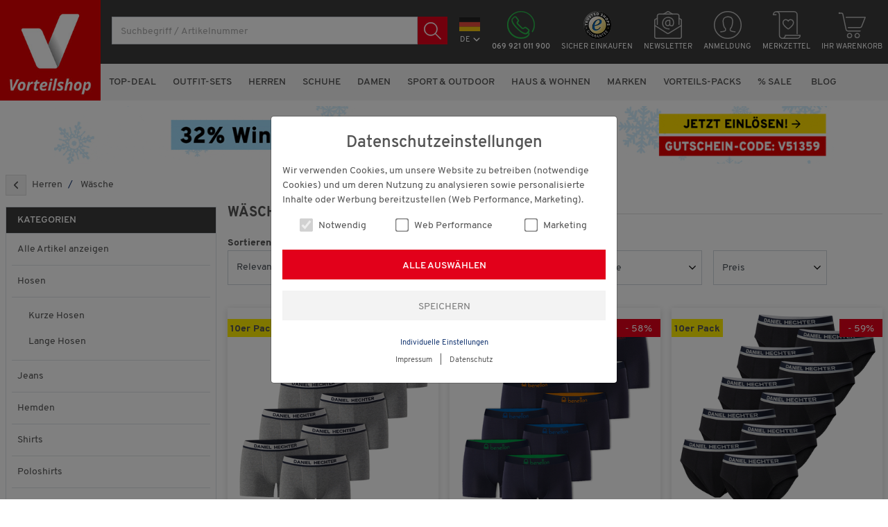

--- FILE ---
content_type: text/javascript
request_url: https://widgets.trustedshops.com/js/XBFD822961CA383CC50D14F5EEA5FEDF6.js
body_size: 1379
content:
((e,t)=>{const a={shopInfo:{tsId:"XBFD822961CA383CC50D14F5EEA5FEDF6",name:"vorteilshop.com",url:"vorteilshop.com",language:"de",targetMarket:"DEU",ratingVariant:"WIDGET",eTrustedIds:{accountId:"acc-3350c71a-20c8-4d6e-a350-e50b5e8f7317",channelId:"chl-47ec0bcc-6ba7-4e9b-a017-3e8241c9a4c1"},buyerProtection:{certificateType:"CLASSIC",certificateState:"PRODUCTION",mainProtectionCurrency:"EUR",classicProtectionAmount:100,maxProtectionDuration:30,plusProtectionAmount:2e4,basicProtectionAmount:100,firstCertified:"2015-02-23 00:00:00"},reviewSystem:{rating:{averageRating:4.73,averageRatingCount:5519,overallRatingCount:36468,distribution:{oneStar:93,twoStars:33,threeStars:85,fourStars:834,fiveStars:4474}},reviews:[{average:5,buyerStatement:"Gute Qualität und schnelle Lieferung.",rawChangeDate:"2026-01-16T17:13:34.000Z",changeDate:"16.1.2026",transactionDate:"2.1.2026"},{average:5,buyerStatement:"Schöne, bequeme und warme Schuhe. Angenehmes Laufen!!!",rawChangeDate:"2026-01-16T16:54:04.000Z",changeDate:"16.1.2026",transactionDate:"2.1.2026"},{average:5,buyerStatement:"Immer schnelle Lieferung, kurze Emails für den Status. So soll es sein.",rawChangeDate:"2026-01-16T16:48:41.000Z",changeDate:"16.1.2026",transactionDate:"2.1.2026"}]},features:["GUARANTEE_RECOG_CLASSIC_INTEGRATION","REVIEWS_AUTO_COLLECTION","SHOP_CONSUMER_MEMBERSHIP","DISABLE_REVIEWREQUEST_SENDING","MARS_EVENTS","MARS_REVIEWS","MARS_PUBLIC_QUESTIONNAIRE","MARS_QUESTIONNAIRE"],consentManagementType:"OFF",urls:{profileUrl:"https://www.trustedshops.de/bewertung/info_XBFD822961CA383CC50D14F5EEA5FEDF6.html",profileUrlLegalSection:"https://www.trustedshops.de/bewertung/info_XBFD822961CA383CC50D14F5EEA5FEDF6.html#legal-info",reviewLegalUrl:"https://help.etrusted.com/hc/de/articles/23970864566162"},contractStartDate:"2014-12-29 00:00:00",shopkeeper:{name:"grenzenlos direkt Handels-GmbH",street:"Gewerbezone 16",country:"AT",city:"Polling in Tirol",zip:"6404"},displayVariant:"full",variant:"full",twoLetterCountryCode:"DE"},"process.env":{STAGE:"prod"},externalConfig:{trustbadgeScriptUrl:"https://widgets.trustedshops.com/assets/trustbadge.js",cdnDomain:"widgets.trustedshops.com"},elementIdSuffix:"-98e3dadd90eb493088abdc5597a70810",buildTimestamp:"2026-01-17T05:18:59.956Z",buildStage:"prod"},r=a=>{const{trustbadgeScriptUrl:r}=a.externalConfig;let n=t.querySelector(`script[src="${r}"]`);n&&t.body.removeChild(n),n=t.createElement("script"),n.src=r,n.charset="utf-8",n.setAttribute("data-type","trustbadge-business-logic"),n.onerror=()=>{throw new Error(`The Trustbadge script could not be loaded from ${r}. Have you maybe selected an invalid TSID?`)},n.onload=()=>{e.trustbadge?.load(a)},t.body.appendChild(n)};"complete"===t.readyState?r(a):e.addEventListener("load",(()=>{r(a)}))})(window,document);

--- FILE ---
content_type: application/javascript
request_url: https://vorteilshop.com/$WS/grenzenlosdirekt/websale8_shop-grenzenlosdirekt/benutzer/templates/js_min/ws_global_d6c92b5cbf.min.js
body_size: 113902
content:
/*!
 * jQuery JavaScript Library v3.6.1
 * https://jquery.com/
 *
 * Includes Sizzle.js
 * https://sizzlejs.com/
 *
 * Copyright OpenJS Foundation and other contributors
 * Released under the MIT license
 * https://jquery.org/license
 *
 * Date: 2022-08-26T17:52Z
 */
(function(e,t){"use strict";if(typeof module==="object"&&typeof module.exports==="object"){module.exports=e.document?t(e,true):function(e){if(!e.document){throw new Error("jQuery requires a window with a document")}return t(e)}}else{t(e)}})(typeof window!=="undefined"?window:this,function(S,e){"use strict";var t=[];var n=Object.getPrototypeOf;var a=t.slice;var m=t.flat?function(e){return t.flat.call(e)}:function(e){return t.concat.apply([],e)};var l=t.push;var r=t.indexOf;var i={};var s=i.toString;var g=i.hasOwnProperty;var o=g.toString;var c=o.call(Object);var v={};var y=function e(t){return typeof t==="function"&&typeof t.nodeType!=="number"&&typeof t.item!=="function"};var w=function e(t){return t!=null&&t===t.window};var x=S.document;var u={type:true,src:true,nonce:true,noModule:true};function b(e,t,i){i=i||x;var n,r,s=i.createElement("script");s.text=e;if(t){for(n in u){r=t[n]||t.getAttribute&&t.getAttribute(n);if(r){s.setAttribute(n,r)}}}i.head.appendChild(s).parentNode.removeChild(s)}function T(e){if(e==null){return e+""}return typeof e==="object"||typeof e==="function"?i[s.call(e)]||"object":typeof e}var f="3.6.1",C=function(e,t){return new C.fn.init(e,t)};C.fn=C.prototype={jquery:f,constructor:C,length:0,toArray:function(){return a.call(this)},get:function(e){if(e==null){return a.call(this)}return e<0?this[e+this.length]:this[e]},pushStack:function(e){var t=C.merge(this.constructor(),e);t.prevObject=this;return t},each:function(e){return C.each(this,e)},map:function(i){return this.pushStack(C.map(this,function(e,t){return i.call(e,t,e)}))},slice:function(){return this.pushStack(a.apply(this,arguments))},first:function(){return this.eq(0)},last:function(){return this.eq(-1)},even:function(){return this.pushStack(C.grep(this,function(e,t){return(t+1)%2}))},odd:function(){return this.pushStack(C.grep(this,function(e,t){return t%2}))},eq:function(e){var t=this.length,i=+e+(e<0?t:0);return this.pushStack(i>=0&&i<t?[this[i]]:[])},end:function(){return this.prevObject||this.constructor()},push:l,sort:t.sort,splice:t.splice};C.extend=C.fn.extend=function(){var e,t,i,n,r,s,o=arguments[0]||{},a=1,l=arguments.length,c=false;if(typeof o==="boolean"){c=o;o=arguments[a]||{};a++}if(typeof o!=="object"&&!y(o)){o={}}if(a===l){o=this;a--}for(;a<l;a++){if((e=arguments[a])!=null){for(t in e){n=e[t];if(t==="__proto__"||o===n){continue}if(c&&n&&(C.isPlainObject(n)||(r=Array.isArray(n)))){i=o[t];if(r&&!Array.isArray(i)){s=[]}else if(!r&&!C.isPlainObject(i)){s={}}else{s=i}r=false;o[t]=C.extend(c,s,n)}else if(n!==undefined){o[t]=n}}}}return o};C.extend({expando:"jQuery"+(f+Math.random()).replace(/\D/g,""),isReady:true,error:function(e){throw new Error(e)},noop:function(){},isPlainObject:function(e){var t,i;if(!e||s.call(e)!=="[object Object]"){return false}t=n(e);if(!t){return true}i=g.call(t,"constructor")&&t.constructor;return typeof i==="function"&&o.call(i)===c},isEmptyObject:function(e){var t;for(t in e){return false}return true},globalEval:function(e,t,i){b(e,{nonce:t&&t.nonce},i)},each:function(e,t){var i,n=0;if(d(e)){i=e.length;for(;n<i;n++){if(t.call(e[n],n,e[n])===false){break}}}else{for(n in e){if(t.call(e[n],n,e[n])===false){break}}}return e},makeArray:function(e,t){var i=t||[];if(e!=null){if(d(Object(e))){C.merge(i,typeof e==="string"?[e]:e)}else{l.call(i,e)}}return i},inArray:function(e,t,i){return t==null?-1:r.call(t,e,i)},merge:function(e,t){var i=+t.length,n=0,r=e.length;for(;n<i;n++){e[r++]=t[n]}e.length=r;return e},grep:function(e,t,i){var n,r=[],s=0,o=e.length,a=!i;for(;s<o;s++){n=!t(e[s],s);if(n!==a){r.push(e[s])}}return r},map:function(e,t,i){var n,r,s=0,o=[];if(d(e)){n=e.length;for(;s<n;s++){r=t(e[s],s,i);if(r!=null){o.push(r)}}}else{for(s in e){r=t(e[s],s,i);if(r!=null){o.push(r)}}}return m(o)},guid:1,support:v});if(typeof Symbol==="function"){C.fn[Symbol.iterator]=t[Symbol.iterator]}C.each("Boolean Number String Function Array Date RegExp Object Error Symbol".split(" "),function(e,t){i["[object "+t+"]"]=t.toLowerCase()});function d(e){var t=!!e&&"length"in e&&e.length,i=T(e);if(y(e)||w(e)){return false}return i==="array"||t===0||typeof t==="number"&&t>0&&t-1 in e}var p=
/*!
		 * Sizzle CSS Selector Engine v2.3.6
		 * https://sizzlejs.com/
		 *
		 * Copyright JS Foundation and other contributors
		 * Released under the MIT license
		 * https://js.foundation/
		 *
		 * Date: 2021-02-16
		 */
function(i){var e,p,b,s,r,h,f,m,T,l,c,E,S,o,x,g,a,u,v,C="sizzle"+1*new Date,d=i.document,_=0,n=0,y=le(),w=le(),k=le(),A=le(),O=function(e,t){if(e===t){c=true}return 0},M={}.hasOwnProperty,t=[],D=t.pop,I=t.push,L=t.push,P=t.slice,$=function(e,t){var i=0,n=e.length;for(;i<n;i++){if(e[i]===t){return i}}return-1},N="checked|selected|async|autofocus|autoplay|controls|defer|disabled|hidden|"+"ismap|loop|multiple|open|readonly|required|scoped",H="[\\x20\\t\\r\\n\\f]",j="(?:\\\\[\\da-fA-F]{1,6}"+H+"?|\\\\[^\\r\\n\\f]|[\\w-]|[^\0-\\x7f])+",R="\\["+H+"*("+j+")(?:"+H+"*([*^$|!~]?=)"+H+"*(?:'((?:\\\\.|[^\\\\'])*)'|\"((?:\\\\.|[^\\\\\"])*)\"|("+j+"))|)"+H+"*\\]",z=":("+j+")(?:\\(("+"('((?:\\\\.|[^\\\\'])*)'|\"((?:\\\\.|[^\\\\\"])*)\")|"+"((?:\\\\.|[^\\\\()[\\]]|"+R+")*)|"+".*"+")\\)|)",W=new RegExp(H+"+","g"),q=new RegExp("^"+H+"+|((?:^|[^\\\\])(?:\\\\.)*)"+H+"+$","g"),F=new RegExp("^"+H+"*,"+H+"*"),B=new RegExp("^"+H+"*([>+~]|"+H+")"+H+"*"),G=new RegExp(H+"|>"),V=new RegExp(z),X=new RegExp("^"+j+"$"),Y={ID:new RegExp("^#("+j+")"),CLASS:new RegExp("^\\.("+j+")"),TAG:new RegExp("^("+j+"|[*])"),ATTR:new RegExp("^"+R),PSEUDO:new RegExp("^"+z),CHILD:new RegExp("^:(only|first|last|nth|nth-last)-(child|of-type)(?:\\("+H+"*(even|odd|(([+-]|)(\\d*)n|)"+H+"*(?:([+-]|)"+H+"*(\\d+)|))"+H+"*\\)|)","i"),bool:new RegExp("^(?:"+N+")$","i"),needsContext:new RegExp("^"+H+"*[>+~]|:(even|odd|eq|gt|lt|nth|first|last)(?:\\("+H+"*((?:-\\d)?\\d*)"+H+"*\\)|)(?=[^-]|$)","i")},U=/HTML$/i,K=/^(?:input|select|textarea|button)$/i,Q=/^h\d$/i,J=/^[^{]+\{\s*\[native \w/,Z=/^(?:#([\w-]+)|(\w+)|\.([\w-]+))$/,ee=/[+~]/,te=new RegExp("\\\\[\\da-fA-F]{1,6}"+H+"?|\\\\([^\\r\\n\\f])","g"),ie=function(e,t){var i="0x"+e.slice(1)-65536;return t?t:i<0?String.fromCharCode(i+65536):String.fromCharCode(i>>10|55296,i&1023|56320)},ne=/([\0-\x1f\x7f]|^-?\d)|^-$|[^\0-\x1f\x7f-\uFFFF\w-]/g,re=function(e,t){if(t){if(e==="\0"){return"ï¿½"}return e.slice(0,-1)+"\\"+e.charCodeAt(e.length-1).toString(16)+" "}return"\\"+e},se=function(){E()},oe=be(function(e){return e.disabled===true&&e.nodeName.toLowerCase()==="fieldset"},{dir:"parentNode",next:"legend"});try{L.apply(t=P.call(d.childNodes),d.childNodes);t[d.childNodes.length].nodeType}catch(e){L={apply:t.length?function(e,t){I.apply(e,P.call(t))}:function(e,t){var i=e.length,n=0;while(e[i++]=t[n++]){}e.length=i-1}}}function ae(t,e,i,n){var r,s,o,a,l,c,u,f=e&&e.ownerDocument,d=e?e.nodeType:9;i=i||[];if(typeof t!=="string"||!t||d!==1&&d!==9&&d!==11){return i}if(!n){E(e);e=e||S;if(x){if(d!==11&&(l=Z.exec(t))){if(r=l[1]){if(d===9){if(o=e.getElementById(r)){if(o.id===r){i.push(o);return i}}else{return i}}else{if(f&&(o=f.getElementById(r))&&v(e,o)&&o.id===r){i.push(o);return i}}}else if(l[2]){L.apply(i,e.getElementsByTagName(t));return i}else if((r=l[3])&&p.getElementsByClassName&&e.getElementsByClassName){L.apply(i,e.getElementsByClassName(r));return i}}if(p.qsa&&!A[t+" "]&&(!g||!g.test(t))&&(d!==1||e.nodeName.toLowerCase()!=="object")){u=t;f=e;if(d===1&&(G.test(t)||B.test(t))){f=ee.test(t)&&ve(e.parentNode)||e;if(f!==e||!p.scope){if(a=e.getAttribute("id")){a=a.replace(ne,re)}else{e.setAttribute("id",a=C)}}c=h(t);s=c.length;while(s--){c[s]=(a?"#"+a:":scope")+" "+we(c[s])}u=c.join(",")}try{L.apply(i,f.querySelectorAll(u));return i}catch(e){A(t,true)}finally{if(a===C){e.removeAttribute("id")}}}}}return m(t.replace(q,"$1"),e,i,n)}function le(){var i=[];function n(e,t){if(i.push(e+" ")>b.cacheLength){delete n[i.shift()]}return n[e+" "]=t}return n}function ce(e){e[C]=true;return e}function ue(e){var t=S.createElement("fieldset");try{return!!e(t)}catch(e){return false}finally{if(t.parentNode){t.parentNode.removeChild(t)}t=null}}function fe(e,t){var i=e.split("|"),n=i.length;while(n--){b.attrHandle[i[n]]=t}}function de(e,t){var i=t&&e,n=i&&e.nodeType===1&&t.nodeType===1&&e.sourceIndex-t.sourceIndex;if(n){return n}if(i){while(i=i.nextSibling){if(i===t){return-1}}}return e?1:-1}function pe(i){return function(e){var t=e.nodeName.toLowerCase();return t==="input"&&e.type===i}}function he(i){return function(e){var t=e.nodeName.toLowerCase();return(t==="input"||t==="button")&&e.type===i}}function me(t){return function(e){if("form"in e){if(e.parentNode&&e.disabled===false){if("label"in e){if("label"in e.parentNode){return e.parentNode.disabled===t}else{return e.disabled===t}}return e.isDisabled===t||e.isDisabled!==!t&&oe(e)===t}return e.disabled===t}else if("label"in e){return e.disabled===t}return false}}function ge(o){return ce(function(s){s=+s;return ce(function(e,t){var i,n=o([],e.length,s),r=n.length;while(r--){if(e[i=n[r]]){e[i]=!(t[i]=e[i])}}})})}function ve(e){return e&&typeof e.getElementsByTagName!=="undefined"&&e}p=ae.support={};r=ae.isXML=function(e){var t=e&&e.namespaceURI,i=e&&(e.ownerDocument||e).documentElement;return!U.test(t||i&&i.nodeName||"HTML")};E=ae.setDocument=function(e){var t,i,n=e?e.ownerDocument||e:d;if(n==S||n.nodeType!==9||!n.documentElement){return S}S=n;o=S.documentElement;x=!r(S);if(d!=S&&(i=S.defaultView)&&i.top!==i){if(i.addEventListener){i.addEventListener("unload",se,false)}else if(i.attachEvent){i.attachEvent("onunload",se)}}p.scope=ue(function(e){o.appendChild(e).appendChild(S.createElement("div"));return typeof e.querySelectorAll!=="undefined"&&!e.querySelectorAll(":scope fieldset div").length});p.attributes=ue(function(e){e.className="i";return!e.getAttribute("className")});p.getElementsByTagName=ue(function(e){e.appendChild(S.createComment(""));return!e.getElementsByTagName("*").length});p.getElementsByClassName=J.test(S.getElementsByClassName);p.getById=ue(function(e){o.appendChild(e).id=C;return!S.getElementsByName||!S.getElementsByName(C).length});if(p.getById){b.filter["ID"]=function(e){var t=e.replace(te,ie);return function(e){return e.getAttribute("id")===t}};b.find["ID"]=function(e,t){if(typeof t.getElementById!=="undefined"&&x){var i=t.getElementById(e);return i?[i]:[]}}}else{b.filter["ID"]=function(e){var i=e.replace(te,ie);return function(e){var t=typeof e.getAttributeNode!=="undefined"&&e.getAttributeNode("id");return t&&t.value===i}};b.find["ID"]=function(e,t){if(typeof t.getElementById!=="undefined"&&x){var i,n,r,s=t.getElementById(e);if(s){i=s.getAttributeNode("id");if(i&&i.value===e){return[s]}r=t.getElementsByName(e);n=0;while(s=r[n++]){i=s.getAttributeNode("id");if(i&&i.value===e){return[s]}}}return[]}}}b.find["TAG"]=p.getElementsByTagName?function(e,t){if(typeof t.getElementsByTagName!=="undefined"){return t.getElementsByTagName(e)}else if(p.qsa){return t.querySelectorAll(e)}}:function(e,t){var i,n=[],r=0,s=t.getElementsByTagName(e);if(e==="*"){while(i=s[r++]){if(i.nodeType===1){n.push(i)}}return n}return s};b.find["CLASS"]=p.getElementsByClassName&&function(e,t){if(typeof t.getElementsByClassName!=="undefined"&&x){return t.getElementsByClassName(e)}};a=[];g=[];if(p.qsa=J.test(S.querySelectorAll)){ue(function(e){var t;o.appendChild(e).innerHTML="<a id='"+C+"'></a>"+"<select id='"+C+"-\r\\' msallowcapture=''>"+"<option selected=''></option></select>";if(e.querySelectorAll("[msallowcapture^='']").length){g.push("[*^$]="+H+"*(?:''|\"\")")}if(!e.querySelectorAll("[selected]").length){g.push("\\["+H+"*(?:value|"+N+")")}if(!e.querySelectorAll("[id~="+C+"-]").length){g.push("~=")}t=S.createElement("input");t.setAttribute("name","");e.appendChild(t);if(!e.querySelectorAll("[name='']").length){g.push("\\["+H+"*name"+H+"*="+H+"*(?:''|\"\")")}if(!e.querySelectorAll(":checked").length){g.push(":checked")}if(!e.querySelectorAll("a#"+C+"+*").length){g.push(".#.+[+~]")}e.querySelectorAll("\\\f");g.push("[\\r\\n\\f]")});ue(function(e){e.innerHTML="<a href='' disabled='disabled'></a>"+"<select disabled='disabled'><option/></select>";var t=S.createElement("input");t.setAttribute("type","hidden");e.appendChild(t).setAttribute("name","D");if(e.querySelectorAll("[name=d]").length){g.push("name"+H+"*[*^$|!~]?=")}if(e.querySelectorAll(":enabled").length!==2){g.push(":enabled",":disabled")}o.appendChild(e).disabled=true;if(e.querySelectorAll(":disabled").length!==2){g.push(":enabled",":disabled")}e.querySelectorAll("*,:x");g.push(",.*:")})}if(p.matchesSelector=J.test(u=o.matches||o.webkitMatchesSelector||o.mozMatchesSelector||o.oMatchesSelector||o.msMatchesSelector)){ue(function(e){p.disconnectedMatch=u.call(e,"*");u.call(e,"[s!='']:x");a.push("!=",z)})}g=g.length&&new RegExp(g.join("|"));a=a.length&&new RegExp(a.join("|"));t=J.test(o.compareDocumentPosition);v=t||J.test(o.contains)?function(e,t){var i=e.nodeType===9?e.documentElement:e,n=t&&t.parentNode;return e===n||!!(n&&n.nodeType===1&&(i.contains?i.contains(n):e.compareDocumentPosition&&e.compareDocumentPosition(n)&16))}:function(e,t){if(t){while(t=t.parentNode){if(t===e){return true}}}return false};O=t?function(e,t){if(e===t){c=true;return 0}var i=!e.compareDocumentPosition-!t.compareDocumentPosition;if(i){return i}i=(e.ownerDocument||e)==(t.ownerDocument||t)?e.compareDocumentPosition(t):1;if(i&1||!p.sortDetached&&t.compareDocumentPosition(e)===i){if(e==S||e.ownerDocument==d&&v(d,e)){return-1}if(t==S||t.ownerDocument==d&&v(d,t)){return 1}return l?$(l,e)-$(l,t):0}return i&4?-1:1}:function(e,t){if(e===t){c=true;return 0}var i,n=0,r=e.parentNode,s=t.parentNode,o=[e],a=[t];if(!r||!s){return e==S?-1:t==S?1:r?-1:s?1:l?$(l,e)-$(l,t):0}else if(r===s){return de(e,t)}i=e;while(i=i.parentNode){o.unshift(i)}i=t;while(i=i.parentNode){a.unshift(i)}while(o[n]===a[n]){n++}return n?de(o[n],a[n]):o[n]==d?-1:a[n]==d?1:0};return S};ae.matches=function(e,t){return ae(e,null,null,t)};ae.matchesSelector=function(e,t){E(e);if(p.matchesSelector&&x&&!A[t+" "]&&(!a||!a.test(t))&&(!g||!g.test(t))){try{var i=u.call(e,t);if(i||p.disconnectedMatch||e.document&&e.document.nodeType!==11){return i}}catch(e){A(t,true)}}return ae(t,S,null,[e]).length>0};ae.contains=function(e,t){if((e.ownerDocument||e)!=S){E(e)}return v(e,t)};ae.attr=function(e,t){if((e.ownerDocument||e)!=S){E(e)}var i=b.attrHandle[t.toLowerCase()],n=i&&M.call(b.attrHandle,t.toLowerCase())?i(e,t,!x):undefined;return n!==undefined?n:p.attributes||!x?e.getAttribute(t):(n=e.getAttributeNode(t))&&n.specified?n.value:null};ae.escape=function(e){return(e+"").replace(ne,re)};ae.error=function(e){throw new Error("Syntax error, unrecognized expression: "+e)};ae.uniqueSort=function(e){var t,i=[],n=0,r=0;c=!p.detectDuplicates;l=!p.sortStable&&e.slice(0);e.sort(O);if(c){while(t=e[r++]){if(t===e[r]){n=i.push(r)}}while(n--){e.splice(i[n],1)}}l=null;return e};s=ae.getText=function(e){var t,i="",n=0,r=e.nodeType;if(!r){while(t=e[n++]){i+=s(t)}}else if(r===1||r===9||r===11){if(typeof e.textContent==="string"){return e.textContent}else{for(e=e.firstChild;e;e=e.nextSibling){i+=s(e)}}}else if(r===3||r===4){return e.nodeValue}return i};b=ae.selectors={cacheLength:50,createPseudo:ce,match:Y,attrHandle:{},find:{},relative:{">":{dir:"parentNode",first:true}," ":{dir:"parentNode"},"+":{dir:"previousSibling",first:true},"~":{dir:"previousSibling"}},preFilter:{ATTR:function(e){e[1]=e[1].replace(te,ie);e[3]=(e[3]||e[4]||e[5]||"").replace(te,ie);if(e[2]==="~="){e[3]=" "+e[3]+" "}return e.slice(0,4)},CHILD:function(e){e[1]=e[1].toLowerCase();if(e[1].slice(0,3)==="nth"){if(!e[3]){ae.error(e[0])}e[4]=+(e[4]?e[5]+(e[6]||1):2*(e[3]==="even"||e[3]==="odd"));e[5]=+(e[7]+e[8]||e[3]==="odd")}else if(e[3]){ae.error(e[0])}return e},PSEUDO:function(e){var t,i=!e[6]&&e[2];if(Y["CHILD"].test(e[0])){return null}if(e[3]){e[2]=e[4]||e[5]||""}else if(i&&V.test(i)&&(t=h(i,true))&&(t=i.indexOf(")",i.length-t)-i.length)){e[0]=e[0].slice(0,t);e[2]=i.slice(0,t)}return e.slice(0,3)}},filter:{TAG:function(e){var t=e.replace(te,ie).toLowerCase();return e==="*"?function(){return true}:function(e){return e.nodeName&&e.nodeName.toLowerCase()===t}},CLASS:function(e){var t=y[e+" "];return t||(t=new RegExp("(^|"+H+")"+e+"("+H+"|$)"))&&y(e,function(e){return t.test(typeof e.className==="string"&&e.className||typeof e.getAttribute!=="undefined"&&e.getAttribute("class")||"")})},ATTR:function(i,n,r){return function(e){var t=ae.attr(e,i);if(t==null){return n==="!="}if(!n){return true}t+="";return n==="="?t===r:n==="!="?t!==r:n==="^="?r&&t.indexOf(r)===0:n==="*="?r&&t.indexOf(r)>-1:n==="$="?r&&t.slice(-r.length)===r:n==="~="?(" "+t.replace(W," ")+" ").indexOf(r)>-1:n==="|="?t===r||t.slice(0,r.length+1)===r+"-":false}},CHILD:function(h,e,t,m,g){var v=h.slice(0,3)!=="nth",y=h.slice(-4)!=="last",w=e==="of-type";return m===1&&g===0?function(e){return!!e.parentNode}:function(e,t,i){var n,r,s,o,a,l,c=v!==y?"nextSibling":"previousSibling",u=e.parentNode,f=w&&e.nodeName.toLowerCase(),d=!i&&!w,p=false;if(u){if(v){while(c){o=e;while(o=o[c]){if(w?o.nodeName.toLowerCase()===f:o.nodeType===1){return false}}l=c=h==="only"&&!l&&"nextSibling"}return true}l=[y?u.firstChild:u.lastChild];if(y&&d){o=u;s=o[C]||(o[C]={});r=s[o.uniqueID]||(s[o.uniqueID]={});n=r[h]||[];a=n[0]===_&&n[1];p=a&&n[2];o=a&&u.childNodes[a];while(o=++a&&o&&o[c]||(p=a=0)||l.pop()){if(o.nodeType===1&&++p&&o===e){r[h]=[_,a,p];break}}}else{if(d){o=e;s=o[C]||(o[C]={});r=s[o.uniqueID]||(s[o.uniqueID]={});n=r[h]||[];a=n[0]===_&&n[1];p=a}if(p===false){while(o=++a&&o&&o[c]||(p=a=0)||l.pop()){if((w?o.nodeName.toLowerCase()===f:o.nodeType===1)&&++p){if(d){s=o[C]||(o[C]={});r=s[o.uniqueID]||(s[o.uniqueID]={});r[h]=[_,p]}if(o===e){break}}}}}p-=g;return p===m||p%m===0&&p/m>=0}}},PSEUDO:function(e,s){var t,o=b.pseudos[e]||b.setFilters[e.toLowerCase()]||ae.error("unsupported pseudo: "+e);if(o[C]){return o(s)}if(o.length>1){t=[e,e,"",s];return b.setFilters.hasOwnProperty(e.toLowerCase())?ce(function(e,t){var i,n=o(e,s),r=n.length;while(r--){i=$(e,n[r]);e[i]=!(t[i]=n[r])}}):function(e){return o(e,0,t)}}return o}},pseudos:{not:ce(function(e){var n=[],r=[],a=f(e.replace(q,"$1"));return a[C]?ce(function(e,t,i,n){var r,s=a(e,null,n,[]),o=e.length;while(o--){if(r=s[o]){e[o]=!(t[o]=r)}}}):function(e,t,i){n[0]=e;a(n,null,i,r);n[0]=null;return!r.pop()}}),has:ce(function(t){return function(e){return ae(t,e).length>0}}),contains:ce(function(t){t=t.replace(te,ie);return function(e){return(e.textContent||s(e)).indexOf(t)>-1}}),lang:ce(function(i){if(!X.test(i||"")){ae.error("unsupported lang: "+i)}i=i.replace(te,ie).toLowerCase();return function(e){var t;do{if(t=x?e.lang:e.getAttribute("xml:lang")||e.getAttribute("lang")){t=t.toLowerCase();return t===i||t.indexOf(i+"-")===0}}while((e=e.parentNode)&&e.nodeType===1);return false}}),target:function(e){var t=i.location&&i.location.hash;return t&&t.slice(1)===e.id},root:function(e){return e===o},focus:function(e){return e===S.activeElement&&(!S.hasFocus||S.hasFocus())&&!!(e.type||e.href||~e.tabIndex)},enabled:me(false),disabled:me(true),checked:function(e){var t=e.nodeName.toLowerCase();return t==="input"&&!!e.checked||t==="option"&&!!e.selected},selected:function(e){if(e.parentNode){e.parentNode.selectedIndex}return e.selected===true},empty:function(e){for(e=e.firstChild;e;e=e.nextSibling){if(e.nodeType<6){return false}}return true},parent:function(e){return!b.pseudos["empty"](e)},header:function(e){return Q.test(e.nodeName)},input:function(e){return K.test(e.nodeName)},button:function(e){var t=e.nodeName.toLowerCase();return t==="input"&&e.type==="button"||t==="button"},text:function(e){var t;return e.nodeName.toLowerCase()==="input"&&e.type==="text"&&((t=e.getAttribute("type"))==null||t.toLowerCase()==="text")},first:ge(function(){return[0]}),last:ge(function(e,t){return[t-1]}),eq:ge(function(e,t,i){return[i<0?i+t:i]}),even:ge(function(e,t){var i=0;for(;i<t;i+=2){e.push(i)}return e}),odd:ge(function(e,t){var i=1;for(;i<t;i+=2){e.push(i)}return e}),lt:ge(function(e,t,i){var n=i<0?i+t:i>t?t:i;for(;--n>=0;){e.push(n)}return e}),gt:ge(function(e,t,i){var n=i<0?i+t:i;for(;++n<t;){e.push(n)}return e})}};b.pseudos["nth"]=b.pseudos["eq"];for(e in{radio:true,checkbox:true,file:true,password:true,image:true}){b.pseudos[e]=pe(e)}for(e in{submit:true,reset:true}){b.pseudos[e]=he(e)}function ye(){}ye.prototype=b.filters=b.pseudos;b.setFilters=new ye;h=ae.tokenize=function(e,t){var i,n,r,s,o,a,l,c=w[e+" "];if(c){return t?0:c.slice(0)}o=e;a=[];l=b.preFilter;while(o){if(!i||(n=F.exec(o))){if(n){o=o.slice(n[0].length)||o}a.push(r=[])}i=false;if(n=B.exec(o)){i=n.shift();r.push({value:i,type:n[0].replace(q," ")});o=o.slice(i.length)}for(s in b.filter){if((n=Y[s].exec(o))&&(!l[s]||(n=l[s](n)))){i=n.shift();r.push({value:i,type:s,matches:n});o=o.slice(i.length)}}if(!i){break}}return t?o.length:o?ae.error(e):w(e,a).slice(0)};function we(e){var t=0,i=e.length,n="";for(;t<i;t++){n+=e[t].value}return n}function be(a,e,t){var l=e.dir,c=e.next,u=c||l,f=t&&u==="parentNode",d=n++;return e.first?function(e,t,i){while(e=e[l]){if(e.nodeType===1||f){return a(e,t,i)}}return false}:function(e,t,i){var n,r,s,o=[_,d];if(i){while(e=e[l]){if(e.nodeType===1||f){if(a(e,t,i)){return true}}}}else{while(e=e[l]){if(e.nodeType===1||f){s=e[C]||(e[C]={});r=s[e.uniqueID]||(s[e.uniqueID]={});if(c&&c===e.nodeName.toLowerCase()){e=e[l]||e}else if((n=r[u])&&n[0]===_&&n[1]===d){return o[2]=n[2]}else{r[u]=o;if(o[2]=a(e,t,i)){return true}}}}}return false}}function Te(r){return r.length>1?function(e,t,i){var n=r.length;while(n--){if(!r[n](e,t,i)){return false}}return true}:r[0]}function Ee(e,t,i){var n=0,r=t.length;for(;n<r;n++){ae(e,t[n],i)}return i}function Se(e,t,i,n,r){var s,o=[],a=0,l=e.length,c=t!=null;for(;a<l;a++){if(s=e[a]){if(!i||i(s,n,r)){o.push(s);if(c){t.push(a)}}}}return o}function xe(p,h,m,g,v,e){if(g&&!g[C]){g=xe(g)}if(v&&!v[C]){v=xe(v,e)}return ce(function(e,t,i,n){var r,s,o,a=[],l=[],c=t.length,u=e||Ee(h||"*",i.nodeType?[i]:i,[]),f=p&&(e||!h)?Se(u,a,p,i,n):u,d=m?v||(e?p:c||g)?[]:t:f;if(m){m(f,d,i,n)}if(g){r=Se(d,l);g(r,[],i,n);s=r.length;while(s--){if(o=r[s]){d[l[s]]=!(f[l[s]]=o)}}}if(e){if(v||p){if(v){r=[];s=d.length;while(s--){if(o=d[s]){r.push(f[s]=o)}}v(null,d=[],r,n)}s=d.length;while(s--){if((o=d[s])&&(r=v?$(e,o):a[s])>-1){e[r]=!(t[r]=o)}}}}else{d=Se(d===t?d.splice(c,d.length):d);if(v){v(null,t,d,n)}else{L.apply(t,d)}}})}function Ce(e){var r,t,i,n=e.length,s=b.relative[e[0].type],o=s||b.relative[" "],a=s?1:0,l=be(function(e){return e===r},o,true),c=be(function(e){return $(r,e)>-1},o,true),u=[function(e,t,i){var n=!s&&(i||t!==T)||((r=t).nodeType?l(e,t,i):c(e,t,i));r=null;return n}];for(;a<n;a++){if(t=b.relative[e[a].type]){u=[be(Te(u),t)]}else{t=b.filter[e[a].type].apply(null,e[a].matches);if(t[C]){i=++a;for(;i<n;i++){if(b.relative[e[i].type]){break}}return xe(a>1&&Te(u),a>1&&we(e.slice(0,a-1).concat({value:e[a-2].type===" "?"*":""})).replace(q,"$1"),t,a<i&&Ce(e.slice(a,i)),i<n&&Ce(e=e.slice(i)),i<n&&we(e))}u.push(t)}}return Te(u)}function _e(g,v){var y=v.length>0,w=g.length>0,e=function(e,t,i,n,r){var s,o,a,l=0,c="0",u=e&&[],f=[],d=T,p=e||w&&b.find["TAG"]("*",r),h=_+=d==null?1:Math.random()||.1,m=p.length;if(r){T=t==S||t||r}for(;c!==m&&(s=p[c])!=null;c++){if(w&&s){o=0;if(!t&&s.ownerDocument!=S){E(s);i=!x}while(a=g[o++]){if(a(s,t||S,i)){n.push(s);break}}if(r){_=h}}if(y){if(s=!a&&s){l--}if(e){u.push(s)}}}l+=c;if(y&&c!==l){o=0;while(a=v[o++]){a(u,f,t,i)}if(e){if(l>0){while(c--){if(!(u[c]||f[c])){f[c]=D.call(n)}}}f=Se(f)}L.apply(n,f);if(r&&!e&&f.length>0&&l+v.length>1){ae.uniqueSort(n)}}if(r){_=h;T=d}return u};return y?ce(e):e}f=ae.compile=function(e,t){var i,n=[],r=[],s=k[e+" "];if(!s){if(!t){t=h(e)}i=t.length;while(i--){s=Ce(t[i]);if(s[C]){n.push(s)}else{r.push(s)}}s=k(e,_e(r,n));s.selector=e}return s};m=ae.select=function(e,t,i,n){var r,s,o,a,l,c=typeof e==="function"&&e,u=!n&&h(e=c.selector||e);i=i||[];if(u.length===1){s=u[0]=u[0].slice(0);if(s.length>2&&(o=s[0]).type==="ID"&&t.nodeType===9&&x&&b.relative[s[1].type]){t=(b.find["ID"](o.matches[0].replace(te,ie),t)||[])[0];if(!t){return i}else if(c){t=t.parentNode}e=e.slice(s.shift().value.length)}r=Y["needsContext"].test(e)?0:s.length;while(r--){o=s[r];if(b.relative[a=o.type]){break}if(l=b.find[a]){if(n=l(o.matches[0].replace(te,ie),ee.test(s[0].type)&&ve(t.parentNode)||t)){s.splice(r,1);e=n.length&&we(s);if(!e){L.apply(i,n);return i}break}}}}(c||f(e,u))(n,t,!x,i,!t||ee.test(e)&&ve(t.parentNode)||t);return i};p.sortStable=C.split("").sort(O).join("")===C;p.detectDuplicates=!!c;E();p.sortDetached=ue(function(e){return e.compareDocumentPosition(S.createElement("fieldset"))&1});if(!ue(function(e){e.innerHTML="<a href='#'></a>";return e.firstChild.getAttribute("href")==="#"})){fe("type|href|height|width",function(e,t,i){if(!i){return e.getAttribute(t,t.toLowerCase()==="type"?1:2)}})}if(!p.attributes||!ue(function(e){e.innerHTML="<input/>";e.firstChild.setAttribute("value","");return e.firstChild.getAttribute("value")===""})){fe("value",function(e,t,i){if(!i&&e.nodeName.toLowerCase()==="input"){return e.defaultValue}})}if(!ue(function(e){return e.getAttribute("disabled")==null})){fe(N,function(e,t,i){var n;if(!i){return e[t]===true?t.toLowerCase():(n=e.getAttributeNode(t))&&n.specified?n.value:null}})}return ae}(S);C.find=p;C.expr=p.selectors;C.expr[":"]=C.expr.pseudos;C.uniqueSort=C.unique=p.uniqueSort;C.text=p.getText;C.isXMLDoc=p.isXML;C.contains=p.contains;C.escapeSelector=p.escape;var h=function(e,t,i){var n=[],r=i!==undefined;while((e=e[t])&&e.nodeType!==9){if(e.nodeType===1){if(r&&C(e).is(i)){break}n.push(e)}}return n};var E=function(e,t){var i=[];for(;e;e=e.nextSibling){if(e.nodeType===1&&e!==t){i.push(e)}}return i};var _=C.expr.match.needsContext;function k(e,t){return e.nodeName&&e.nodeName.toLowerCase()===t.toLowerCase()}var A=/^<([a-z][^\/\0>:\x20\t\r\n\f]*)[\x20\t\r\n\f]*\/?>(?:<\/\1>|)$/i;function O(e,i,n){if(y(i)){return C.grep(e,function(e,t){return!!i.call(e,t,e)!==n})}if(i.nodeType){return C.grep(e,function(e){return e===i!==n})}if(typeof i!=="string"){return C.grep(e,function(e){return r.call(i,e)>-1!==n})}return C.filter(i,e,n)}C.filter=function(e,t,i){var n=t[0];if(i){e=":not("+e+")"}if(t.length===1&&n.nodeType===1){return C.find.matchesSelector(n,e)?[n]:[]}return C.find.matches(e,C.grep(t,function(e){return e.nodeType===1}))};C.fn.extend({find:function(e){var t,i,n=this.length,r=this;if(typeof e!=="string"){return this.pushStack(C(e).filter(function(){for(t=0;t<n;t++){if(C.contains(r[t],this)){return true}}}))}i=this.pushStack([]);for(t=0;t<n;t++){C.find(e,r[t],i)}return n>1?C.uniqueSort(i):i},filter:function(e){return this.pushStack(O(this,e||[],false))},not:function(e){return this.pushStack(O(this,e||[],true))},is:function(e){return!!O(this,typeof e==="string"&&_.test(e)?C(e):e||[],false).length}});var M,D=/^(?:\s*(<[\w\W]+>)[^>]*|#([\w-]+))$/,I=C.fn.init=function(e,t,i){var n,r;if(!e){return this}i=i||M;if(typeof e==="string"){if(e[0]==="<"&&e[e.length-1]===">"&&e.length>=3){n=[null,e,null]}else{n=D.exec(e)}if(n&&(n[1]||!t)){if(n[1]){t=t instanceof C?t[0]:t;C.merge(this,C.parseHTML(n[1],t&&t.nodeType?t.ownerDocument||t:x,true));if(A.test(n[1])&&C.isPlainObject(t)){for(n in t){if(y(this[n])){this[n](t[n])}else{this.attr(n,t[n])}}}return this}else{r=x.getElementById(n[2]);if(r){this[0]=r;this.length=1}return this}}else if(!t||t.jquery){return(t||i).find(e)}else{return this.constructor(t).find(e)}}else if(e.nodeType){this[0]=e;this.length=1;return this}else if(y(e)){return i.ready!==undefined?i.ready(e):e(C)}return C.makeArray(e,this)};I.prototype=C.fn;M=C(x);var L=/^(?:parents|prev(?:Until|All))/,P={children:true,contents:true,next:true,prev:true};C.fn.extend({has:function(e){var t=C(e,this),i=t.length;return this.filter(function(){var e=0;for(;e<i;e++){if(C.contains(this,t[e])){return true}}})},closest:function(e,t){var i,n=0,r=this.length,s=[],o=typeof e!=="string"&&C(e);if(!_.test(e)){for(;n<r;n++){for(i=this[n];i&&i!==t;i=i.parentNode){if(i.nodeType<11&&(o?o.index(i)>-1:i.nodeType===1&&C.find.matchesSelector(i,e))){s.push(i);break}}}}return this.pushStack(s.length>1?C.uniqueSort(s):s)},index:function(e){if(!e){return this[0]&&this[0].parentNode?this.first().prevAll().length:-1}if(typeof e==="string"){return r.call(C(e),this[0])}return r.call(this,e.jquery?e[0]:e)},add:function(e,t){return this.pushStack(C.uniqueSort(C.merge(this.get(),C(e,t))))},addBack:function(e){return this.add(e==null?this.prevObject:this.prevObject.filter(e))}});function $(e,t){while((e=e[t])&&e.nodeType!==1){}return e}C.each({parent:function(e){var t=e.parentNode;return t&&t.nodeType!==11?t:null},parents:function(e){return h(e,"parentNode")},parentsUntil:function(e,t,i){return h(e,"parentNode",i)},next:function(e){return $(e,"nextSibling")},prev:function(e){return $(e,"previousSibling")},nextAll:function(e){return h(e,"nextSibling")},prevAll:function(e){return h(e,"previousSibling")},nextUntil:function(e,t,i){return h(e,"nextSibling",i)},prevUntil:function(e,t,i){return h(e,"previousSibling",i)},siblings:function(e){return E((e.parentNode||{}).firstChild,e)},children:function(e){return E(e.firstChild)},contents:function(e){if(e.contentDocument!=null&&n(e.contentDocument)){return e.contentDocument}if(k(e,"template")){e=e.content||e}return C.merge([],e.childNodes)}},function(n,r){C.fn[n]=function(e,t){var i=C.map(this,r,e);if(n.slice(-5)!=="Until"){t=e}if(t&&typeof t==="string"){i=C.filter(t,i)}if(this.length>1){if(!P[n]){C.uniqueSort(i)}if(L.test(n)){i.reverse()}}return this.pushStack(i)}});var N=/[^\x20\t\r\n\f]+/g;function H(e){var i={};C.each(e.match(N)||[],function(e,t){i[t]=true});return i}C.Callbacks=function(n){n=typeof n==="string"?H(n):C.extend({},n);var i,e,t,r,s=[],o=[],a=-1,l=function(){r=r||n.once;t=i=true;for(;o.length;a=-1){e=o.shift();while(++a<s.length){if(s[a].apply(e[0],e[1])===false&&n.stopOnFalse){a=s.length;e=false}}}if(!n.memory){e=false}i=false;if(r){if(e){s=[]}else{s=""}}},c={add:function(){if(s){if(e&&!i){a=s.length-1;o.push(e)}(function i(e){C.each(e,function(e,t){if(y(t)){if(!n.unique||!c.has(t)){s.push(t)}}else if(t&&t.length&&T(t)!=="string"){i(t)}})})(arguments);if(e&&!i){l()}}return this},remove:function(){C.each(arguments,function(e,t){var i;while((i=C.inArray(t,s,i))>-1){s.splice(i,1);if(i<=a){a--}}});return this},has:function(e){return e?C.inArray(e,s)>-1:s.length>0},empty:function(){if(s){s=[]}return this},disable:function(){r=o=[];s=e="";return this},disabled:function(){return!s},lock:function(){r=o=[];if(!e&&!i){s=e=""}return this},locked:function(){return!!r},fireWith:function(e,t){if(!r){t=t||[];t=[e,t.slice?t.slice():t];o.push(t);if(!i){l()}}return this},fire:function(){c.fireWith(this,arguments);return this},fired:function(){return!!t}};return c};function j(e){return e}function R(e){throw e}function z(e,t,i,n){var r;try{if(e&&y(r=e.promise)){r.call(e).done(t).fail(i)}else if(e&&y(r=e.then)){r.call(e,t,i)}else{t.apply(undefined,[e].slice(n))}}catch(e){i.apply(undefined,[e])}}C.extend({Deferred:function(e){var s=[["notify","progress",C.Callbacks("memory"),C.Callbacks("memory"),2],["resolve","done",C.Callbacks("once memory"),C.Callbacks("once memory"),0,"resolved"],["reject","fail",C.Callbacks("once memory"),C.Callbacks("once memory"),1,"rejected"]],r="pending",o={state:function(){return r},always:function(){a.done(arguments).fail(arguments);return this},catch:function(e){return o.then(null,e)},pipe:function(){var r=arguments;return C.Deferred(function(n){C.each(s,function(e,t){var i=y(r[t[4]])&&r[t[4]];a[t[1]](function(){var e=i&&i.apply(this,arguments);if(e&&y(e.promise)){e.promise().progress(n.notify).done(n.resolve).fail(n.reject)}else{n[t[0]+"With"](this,i?[e]:arguments)}})});r=null}).promise()},then:function(t,i,n){var l=0;function c(r,s,o,a){return function(){var i=this,n=arguments,e=function(){var e,t;if(r<l){return}e=o.apply(i,n);if(e===s.promise()){throw new TypeError("Thenable self-resolution")}t=e&&(typeof e==="object"||typeof e==="function")&&e.then;if(y(t)){if(a){t.call(e,c(l,s,j,a),c(l,s,R,a))}else{l++;t.call(e,c(l,s,j,a),c(l,s,R,a),c(l,s,j,s.notifyWith))}}else{if(o!==j){i=undefined;n=[e]}(a||s.resolveWith)(i,n)}},t=a?e:function(){try{e()}catch(e){if(C.Deferred.exceptionHook){C.Deferred.exceptionHook(e,t.stackTrace)}if(r+1>=l){if(o!==R){i=undefined;n=[e]}s.rejectWith(i,n)}}};if(r){t()}else{if(C.Deferred.getStackHook){t.stackTrace=C.Deferred.getStackHook()}S.setTimeout(t)}}}return C.Deferred(function(e){s[0][3].add(c(0,e,y(n)?n:j,e.notifyWith));s[1][3].add(c(0,e,y(t)?t:j));s[2][3].add(c(0,e,y(i)?i:R))}).promise()},promise:function(e){return e!=null?C.extend(e,o):o}},a={};C.each(s,function(e,t){var i=t[2],n=t[5];o[t[1]]=i.add;if(n){i.add(function(){r=n},s[3-e][2].disable,s[3-e][3].disable,s[0][2].lock,s[0][3].lock)}i.add(t[3].fire);a[t[0]]=function(){a[t[0]+"With"](this===a?undefined:this,arguments);return this};a[t[0]+"With"]=i.fireWith});o.promise(a);if(e){e.call(a,a)}return a},when:function(e){var i=arguments.length,t=i,n=Array(t),r=a.call(arguments),s=C.Deferred(),o=function(t){return function(e){n[t]=this;r[t]=arguments.length>1?a.call(arguments):e;if(!--i){s.resolveWith(n,r)}}};if(i<=1){z(e,s.done(o(t)).resolve,s.reject,!i);if(s.state()==="pending"||y(r[t]&&r[t].then)){return s.then()}}while(t--){z(r[t],o(t),s.reject)}return s.promise()}});var W=/^(Eval|Internal|Range|Reference|Syntax|Type|URI)Error$/;C.Deferred.exceptionHook=function(e,t){if(S.console&&S.console.warn&&e&&W.test(e.name)){S.console.warn("jQuery.Deferred exception: "+e.message,e.stack,t)}};C.readyException=function(e){S.setTimeout(function(){throw e})};var q=C.Deferred();C.fn.ready=function(e){q.then(e).catch(function(e){C.readyException(e)});return this};C.extend({isReady:false,readyWait:1,ready:function(e){if(e===true?--C.readyWait:C.isReady){return}C.isReady=true;if(e!==true&&--C.readyWait>0){return}q.resolveWith(x,[C])}});C.ready.then=q.then;function F(){x.removeEventListener("DOMContentLoaded",F);S.removeEventListener("load",F);C.ready()}if(x.readyState==="complete"||x.readyState!=="loading"&&!x.documentElement.doScroll){S.setTimeout(C.ready)}else{x.addEventListener("DOMContentLoaded",F);S.addEventListener("load",F)}var B=function(e,t,i,n,r,s,o){var a=0,l=e.length,c=i==null;if(T(i)==="object"){r=true;for(a in i){B(e,t,a,i[a],true,s,o)}}else if(n!==undefined){r=true;if(!y(n)){o=true}if(c){if(o){t.call(e,n);t=null}else{c=t;t=function(e,t,i){return c.call(C(e),i)}}}if(t){for(;a<l;a++){t(e[a],i,o?n:n.call(e[a],a,t(e[a],i)))}}}if(r){return e}if(c){return t.call(e)}return l?t(e[0],i):s};var G=/^-ms-/,V=/-([a-z])/g;function X(e,t){return t.toUpperCase()}function Y(e){return e.replace(G,"ms-").replace(V,X)}var U=function(e){return e.nodeType===1||e.nodeType===9||!+e.nodeType};function K(){this.expando=C.expando+K.uid++}K.uid=1;K.prototype={cache:function(e){var t=e[this.expando];if(!t){t={};if(U(e)){if(e.nodeType){e[this.expando]=t}else{Object.defineProperty(e,this.expando,{value:t,configurable:true})}}}return t},set:function(e,t,i){var n,r=this.cache(e);if(typeof t==="string"){r[Y(t)]=i}else{for(n in t){r[Y(n)]=t[n]}}return r},get:function(e,t){return t===undefined?this.cache(e):e[this.expando]&&e[this.expando][Y(t)]},access:function(e,t,i){if(t===undefined||t&&typeof t==="string"&&i===undefined){return this.get(e,t)}this.set(e,t,i);return i!==undefined?i:t},remove:function(e,t){var i,n=e[this.expando];if(n===undefined){return}if(t!==undefined){if(Array.isArray(t)){t=t.map(Y)}else{t=Y(t);t=t in n?[t]:t.match(N)||[]}i=t.length;while(i--){delete n[t[i]]}}if(t===undefined||C.isEmptyObject(n)){if(e.nodeType){e[this.expando]=undefined}else{delete e[this.expando]}}},hasData:function(e){var t=e[this.expando];return t!==undefined&&!C.isEmptyObject(t)}};var Q=new K;var J=new K;var Z=/^(?:\{[\w\W]*\}|\[[\w\W]*\])$/,ee=/[A-Z]/g;function te(e){if(e==="true"){return true}if(e==="false"){return false}if(e==="null"){return null}if(e===+e+""){return+e}if(Z.test(e)){return JSON.parse(e)}return e}function ie(e,t,i){var n;if(i===undefined&&e.nodeType===1){n="data-"+t.replace(ee,"-$&").toLowerCase();i=e.getAttribute(n);if(typeof i==="string"){try{i=te(i)}catch(e){}J.set(e,t,i)}else{i=undefined}}return i}C.extend({hasData:function(e){return J.hasData(e)||Q.hasData(e)},data:function(e,t,i){return J.access(e,t,i)},removeData:function(e,t){J.remove(e,t)},_data:function(e,t,i){return Q.access(e,t,i)},_removeData:function(e,t){Q.remove(e,t)}});C.fn.extend({data:function(i,e){var t,n,r,s=this[0],o=s&&s.attributes;if(i===undefined){if(this.length){r=J.get(s);if(s.nodeType===1&&!Q.get(s,"hasDataAttrs")){t=o.length;while(t--){if(o[t]){n=o[t].name;if(n.indexOf("data-")===0){n=Y(n.slice(5));ie(s,n,r[n])}}}Q.set(s,"hasDataAttrs",true)}}return r}if(typeof i==="object"){return this.each(function(){J.set(this,i)})}return B(this,function(e){var t;if(s&&e===undefined){t=J.get(s,i);if(t!==undefined){return t}t=ie(s,i);if(t!==undefined){return t}return}this.each(function(){J.set(this,i,e)})},null,e,arguments.length>1,null,true)},removeData:function(e){return this.each(function(){J.remove(this,e)})}});C.extend({queue:function(e,t,i){var n;if(e){t=(t||"fx")+"queue";n=Q.get(e,t);if(i){if(!n||Array.isArray(i)){n=Q.access(e,t,C.makeArray(i))}else{n.push(i)}}return n||[]}},dequeue:function(e,t){t=t||"fx";var i=C.queue(e,t),n=i.length,r=i.shift(),s=C._queueHooks(e,t),o=function(){C.dequeue(e,t)};if(r==="inprogress"){r=i.shift();n--}if(r){if(t==="fx"){i.unshift("inprogress")}delete s.stop;r.call(e,o,s)}if(!n&&s){s.empty.fire()}},_queueHooks:function(e,t){var i=t+"queueHooks";return Q.get(e,i)||Q.access(e,i,{empty:C.Callbacks("once memory").add(function(){Q.remove(e,[t+"queue",i])})})}});C.fn.extend({queue:function(t,i){var e=2;if(typeof t!=="string"){i=t;t="fx";e--}if(arguments.length<e){return C.queue(this[0],t)}return i===undefined?this:this.each(function(){var e=C.queue(this,t,i);C._queueHooks(this,t);if(t==="fx"&&e[0]!=="inprogress"){C.dequeue(this,t)}})},dequeue:function(e){return this.each(function(){C.dequeue(this,e)})},clearQueue:function(e){return this.queue(e||"fx",[])},promise:function(e,t){var i,n=1,r=C.Deferred(),s=this,o=this.length,a=function(){if(!--n){r.resolveWith(s,[s])}};if(typeof e!=="string"){t=e;e=undefined}e=e||"fx";while(o--){i=Q.get(s[o],e+"queueHooks");if(i&&i.empty){n++;i.empty.add(a)}}a();return r.promise(t)}});var ne=/[+-]?(?:\d*\.|)\d+(?:[eE][+-]?\d+|)/.source;var re=new RegExp("^(?:([+-])=|)("+ne+")([a-z%]*)$","i");var se=["Top","Right","Bottom","Left"];var oe=x.documentElement;var ae=function(e){return C.contains(e.ownerDocument,e)},le={composed:true};if(oe.getRootNode){ae=function(e){return C.contains(e.ownerDocument,e)||e.getRootNode(le)===e.ownerDocument}}var ce=function(e,t){e=t||e;return e.style.display==="none"||e.style.display===""&&ae(e)&&C.css(e,"display")==="none"};function ue(e,t,i,n){var r,s,o=20,a=n?function(){return n.cur()}:function(){return C.css(e,t,"")},l=a(),c=i&&i[3]||(C.cssNumber[t]?"":"px"),u=e.nodeType&&(C.cssNumber[t]||c!=="px"&&+l)&&re.exec(C.css(e,t));if(u&&u[3]!==c){l=l/2;c=c||u[3];u=+l||1;while(o--){C.style(e,t,u+c);if((1-s)*(1-(s=a()/l||.5))<=0){o=0}u=u/s}u=u*2;C.style(e,t,u+c);i=i||[]}if(i){u=+u||+l||0;r=i[1]?u+(i[1]+1)*i[2]:+i[2];if(n){n.unit=c;n.start=u;n.end=r}}return r}var fe={};function de(e){var t,i=e.ownerDocument,n=e.nodeName,r=fe[n];if(r){return r}t=i.body.appendChild(i.createElement(n));r=C.css(t,"display");t.parentNode.removeChild(t);if(r==="none"){r="block"}fe[n]=r;return r}function pe(e,t){var i,n,r=[],s=0,o=e.length;for(;s<o;s++){n=e[s];if(!n.style){continue}i=n.style.display;if(t){if(i==="none"){r[s]=Q.get(n,"display")||null;if(!r[s]){n.style.display=""}}if(n.style.display===""&&ce(n)){r[s]=de(n)}}else{if(i!=="none"){r[s]="none";Q.set(n,"display",i)}}}for(s=0;s<o;s++){if(r[s]!=null){e[s].style.display=r[s]}}return e}C.fn.extend({show:function(){return pe(this,true)},hide:function(){return pe(this)},toggle:function(e){if(typeof e==="boolean"){return e?this.show():this.hide()}return this.each(function(){if(ce(this)){C(this).show()}else{C(this).hide()}})}});var he=/^(?:checkbox|radio)$/i;var me=/<([a-z][^\/\0>\x20\t\r\n\f]*)/i;var ge=/^$|^module$|\/(?:java|ecma)script/i;(function(){var e=x.createDocumentFragment(),t=e.appendChild(x.createElement("div")),i=x.createElement("input");i.setAttribute("type","radio");i.setAttribute("checked","checked");i.setAttribute("name","t");t.appendChild(i);v.checkClone=t.cloneNode(true).cloneNode(true).lastChild.checked;t.innerHTML="<textarea>x</textarea>";v.noCloneChecked=!!t.cloneNode(true).lastChild.defaultValue;t.innerHTML="<option></option>";v.option=!!t.lastChild})();var ve={thead:[1,"<table>","</table>"],col:[2,"<table><colgroup>","</colgroup></table>"],tr:[2,"<table><tbody>","</tbody></table>"],td:[3,"<table><tbody><tr>","</tr></tbody></table>"],_default:[0,"",""]};ve.tbody=ve.tfoot=ve.colgroup=ve.caption=ve.thead;ve.th=ve.td;if(!v.option){ve.optgroup=ve.option=[1,"<select multiple='multiple'>","</select>"]}function ye(e,t){var i;if(typeof e.getElementsByTagName!=="undefined"){i=e.getElementsByTagName(t||"*")}else if(typeof e.querySelectorAll!=="undefined"){i=e.querySelectorAll(t||"*")}else{i=[]}if(t===undefined||t&&k(e,t)){return C.merge([e],i)}return i}function we(e,t){var i=0,n=e.length;for(;i<n;i++){Q.set(e[i],"globalEval",!t||Q.get(t[i],"globalEval"))}}var be=/<|&#?\w+;/;function Te(e,t,i,n,r){var s,o,a,l,c,u,f=t.createDocumentFragment(),d=[],p=0,h=e.length;for(;p<h;p++){s=e[p];if(s||s===0){if(T(s)==="object"){C.merge(d,s.nodeType?[s]:s)}else if(!be.test(s)){d.push(t.createTextNode(s))}else{o=o||f.appendChild(t.createElement("div"));a=(me.exec(s)||["",""])[1].toLowerCase();l=ve[a]||ve._default;o.innerHTML=l[1]+C.htmlPrefilter(s)+l[2];u=l[0];while(u--){o=o.lastChild}C.merge(d,o.childNodes);o=f.firstChild;o.textContent=""}}}f.textContent="";p=0;while(s=d[p++]){if(n&&C.inArray(s,n)>-1){if(r){r.push(s)}continue}c=ae(s);o=ye(f.appendChild(s),"script");if(c){we(o)}if(i){u=0;while(s=o[u++]){if(ge.test(s.type||"")){i.push(s)}}}}return f}var Ee=/^([^.]*)(?:\.(.+)|)/;function Se(){return true}function xe(){return false}function Ce(e,t){return e===_e()===(t==="focus")}function _e(){try{return x.activeElement}catch(e){}}function ke(e,t,i,n,r,s){var o,a;if(typeof t==="object"){if(typeof i!=="string"){n=n||i;i=undefined}for(a in t){ke(e,a,i,n,t[a],s)}return e}if(n==null&&r==null){r=i;n=i=undefined}else if(r==null){if(typeof i==="string"){r=n;n=undefined}else{r=n;n=i;i=undefined}}if(r===false){r=xe}else if(!r){return e}if(s===1){o=r;r=function(e){C().off(e);return o.apply(this,arguments)};r.guid=o.guid||(o.guid=C.guid++)}return e.each(function(){C.event.add(this,t,r,n,i)})}C.event={global:{},add:function(t,e,i,n,r){var s,o,a,l,c,u,f,d,p,h,m,g=Q.get(t);if(!U(t)){return}if(i.handler){s=i;i=s.handler;r=s.selector}if(r){C.find.matchesSelector(oe,r)}if(!i.guid){i.guid=C.guid++}if(!(l=g.events)){l=g.events=Object.create(null)}if(!(o=g.handle)){o=g.handle=function(e){return typeof C!=="undefined"&&C.event.triggered!==e.type?C.event.dispatch.apply(t,arguments):undefined}}e=(e||"").match(N)||[""];c=e.length;while(c--){a=Ee.exec(e[c])||[];p=m=a[1];h=(a[2]||"").split(".").sort();if(!p){continue}f=C.event.special[p]||{};p=(r?f.delegateType:f.bindType)||p;f=C.event.special[p]||{};u=C.extend({type:p,origType:m,data:n,handler:i,guid:i.guid,selector:r,needsContext:r&&C.expr.match.needsContext.test(r),namespace:h.join(".")},s);if(!(d=l[p])){d=l[p]=[];d.delegateCount=0;if(!f.setup||f.setup.call(t,n,h,o)===false){if(t.addEventListener){t.addEventListener(p,o)}}}if(f.add){f.add.call(t,u);if(!u.handler.guid){u.handler.guid=i.guid}}if(r){d.splice(d.delegateCount++,0,u)}else{d.push(u)}C.event.global[p]=true}},remove:function(e,t,i,n,r){var s,o,a,l,c,u,f,d,p,h,m,g=Q.hasData(e)&&Q.get(e);if(!g||!(l=g.events)){return}t=(t||"").match(N)||[""];c=t.length;while(c--){a=Ee.exec(t[c])||[];p=m=a[1];h=(a[2]||"").split(".").sort();if(!p){for(p in l){C.event.remove(e,p+t[c],i,n,true)}continue}f=C.event.special[p]||{};p=(n?f.delegateType:f.bindType)||p;d=l[p]||[];a=a[2]&&new RegExp("(^|\\.)"+h.join("\\.(?:.*\\.|)")+"(\\.|$)");o=s=d.length;while(s--){u=d[s];if((r||m===u.origType)&&(!i||i.guid===u.guid)&&(!a||a.test(u.namespace))&&(!n||n===u.selector||n==="**"&&u.selector)){d.splice(s,1);if(u.selector){d.delegateCount--}if(f.remove){f.remove.call(e,u)}}}if(o&&!d.length){if(!f.teardown||f.teardown.call(e,h,g.handle)===false){C.removeEvent(e,p,g.handle)}delete l[p]}}if(C.isEmptyObject(l)){Q.remove(e,"handle events")}},dispatch:function(e){var t,i,n,r,s,o,a=new Array(arguments.length),l=C.event.fix(e),c=(Q.get(this,"events")||Object.create(null))[l.type]||[],u=C.event.special[l.type]||{};a[0]=l;for(t=1;t<arguments.length;t++){a[t]=arguments[t]}l.delegateTarget=this;if(u.preDispatch&&u.preDispatch.call(this,l)===false){return}o=C.event.handlers.call(this,l,c);t=0;while((r=o[t++])&&!l.isPropagationStopped()){l.currentTarget=r.elem;i=0;while((s=r.handlers[i++])&&!l.isImmediatePropagationStopped()){if(!l.rnamespace||s.namespace===false||l.rnamespace.test(s.namespace)){l.handleObj=s;l.data=s.data;n=((C.event.special[s.origType]||{}).handle||s.handler).apply(r.elem,a);if(n!==undefined){if((l.result=n)===false){l.preventDefault();l.stopPropagation()}}}}}if(u.postDispatch){u.postDispatch.call(this,l)}return l.result},handlers:function(e,t){var i,n,r,s,o,a=[],l=t.delegateCount,c=e.target;if(l&&c.nodeType&&!(e.type==="click"&&e.button>=1)){for(;c!==this;c=c.parentNode||this){if(c.nodeType===1&&!(e.type==="click"&&c.disabled===true)){s=[];o={};for(i=0;i<l;i++){n=t[i];r=n.selector+" ";if(o[r]===undefined){o[r]=n.needsContext?C(r,this).index(c)>-1:C.find(r,this,null,[c]).length}if(o[r]){s.push(n)}}if(s.length){a.push({elem:c,handlers:s})}}}}c=this;if(l<t.length){a.push({elem:c,handlers:t.slice(l)})}return a},addProp:function(t,e){Object.defineProperty(C.Event.prototype,t,{enumerable:true,configurable:true,get:y(e)?function(){if(this.originalEvent){return e(this.originalEvent)}}:function(){if(this.originalEvent){return this.originalEvent[t]}},set:function(e){Object.defineProperty(this,t,{enumerable:true,configurable:true,writable:true,value:e})}})},fix:function(e){return e[C.expando]?e:new C.Event(e)},special:{load:{noBubble:true},click:{setup:function(e){var t=this||e;if(he.test(t.type)&&t.click&&k(t,"input")){Ae(t,"click",Se)}return false},trigger:function(e){var t=this||e;if(he.test(t.type)&&t.click&&k(t,"input")){Ae(t,"click")}return true},_default:function(e){var t=e.target;return he.test(t.type)&&t.click&&k(t,"input")&&Q.get(t,"click")||k(t,"a")}},beforeunload:{postDispatch:function(e){if(e.result!==undefined&&e.originalEvent){e.originalEvent.returnValue=e.result}}}}};function Ae(e,r,s){if(!s){if(Q.get(e,r)===undefined){C.event.add(e,r,Se)}return}Q.set(e,r,false);C.event.add(e,r,{namespace:false,handler:function(e){var t,i,n=Q.get(this,r);if(e.isTrigger&1&&this[r]){if(!n.length){n=a.call(arguments);Q.set(this,r,n);t=s(this,r);this[r]();i=Q.get(this,r);if(n!==i||t){Q.set(this,r,false)}else{i={}}if(n!==i){e.stopImmediatePropagation();e.preventDefault();return i&&i.value}}else if((C.event.special[r]||{}).delegateType){e.stopPropagation()}}else if(n.length){Q.set(this,r,{value:C.event.trigger(C.extend(n[0],C.Event.prototype),n.slice(1),this)});e.stopImmediatePropagation()}}})}C.removeEvent=function(e,t,i){if(e.removeEventListener){e.removeEventListener(t,i)}};C.Event=function(e,t){if(!(this instanceof C.Event)){return new C.Event(e,t)}if(e&&e.type){this.originalEvent=e;this.type=e.type;this.isDefaultPrevented=e.defaultPrevented||e.defaultPrevented===undefined&&e.returnValue===false?Se:xe;this.target=e.target&&e.target.nodeType===3?e.target.parentNode:e.target;this.currentTarget=e.currentTarget;this.relatedTarget=e.relatedTarget}else{this.type=e}if(t){C.extend(this,t)}this.timeStamp=e&&e.timeStamp||Date.now();this[C.expando]=true};C.Event.prototype={constructor:C.Event,isDefaultPrevented:xe,isPropagationStopped:xe,isImmediatePropagationStopped:xe,isSimulated:false,preventDefault:function(){var e=this.originalEvent;this.isDefaultPrevented=Se;if(e&&!this.isSimulated){e.preventDefault()}},stopPropagation:function(){var e=this.originalEvent;this.isPropagationStopped=Se;if(e&&!this.isSimulated){e.stopPropagation()}},stopImmediatePropagation:function(){var e=this.originalEvent;this.isImmediatePropagationStopped=Se;if(e&&!this.isSimulated){e.stopImmediatePropagation()}this.stopPropagation()}};C.each({altKey:true,bubbles:true,cancelable:true,changedTouches:true,ctrlKey:true,detail:true,eventPhase:true,metaKey:true,pageX:true,pageY:true,shiftKey:true,view:true,char:true,code:true,charCode:true,key:true,keyCode:true,button:true,buttons:true,clientX:true,clientY:true,offsetX:true,offsetY:true,pointerId:true,pointerType:true,screenX:true,screenY:true,targetTouches:true,toElement:true,touches:true,which:true},C.event.addProp);C.each({focus:"focusin",blur:"focusout"},function(t,e){C.event.special[t]={setup:function(){Ae(this,t,Ce);return false},trigger:function(){Ae(this,t);return true},_default:function(e){return Q.get(e.target,t)},delegateType:e}});C.each({mouseenter:"mouseover",mouseleave:"mouseout",pointerenter:"pointerover",pointerleave:"pointerout"},function(e,s){C.event.special[e]={delegateType:s,bindType:s,handle:function(e){var t,i=this,n=e.relatedTarget,r=e.handleObj;if(!n||n!==i&&!C.contains(i,n)){e.type=r.origType;t=r.handler.apply(this,arguments);e.type=s}return t}}});C.fn.extend({on:function(e,t,i,n){return ke(this,e,t,i,n)},one:function(e,t,i,n){return ke(this,e,t,i,n,1)},off:function(e,t,i){var n,r;if(e&&e.preventDefault&&e.handleObj){n=e.handleObj;C(e.delegateTarget).off(n.namespace?n.origType+"."+n.namespace:n.origType,n.selector,n.handler);return this}if(typeof e==="object"){for(r in e){this.off(r,t,e[r])}return this}if(t===false||typeof t==="function"){i=t;t=undefined}if(i===false){i=xe}return this.each(function(){C.event.remove(this,e,i,t)})}});var Oe=/<script|<style|<link/i,Me=/checked\s*(?:[^=]|=\s*.checked.)/i,De=/^\s*<!\[CDATA\[|\]\]>\s*$/g;function Ie(e,t){if(k(e,"table")&&k(t.nodeType!==11?t:t.firstChild,"tr")){return C(e).children("tbody")[0]||e}return e}function Le(e){e.type=(e.getAttribute("type")!==null)+"/"+e.type;return e}function Pe(e){if((e.type||"").slice(0,5)==="true/"){e.type=e.type.slice(5)}else{e.removeAttribute("type")}return e}function $e(e,t){var i,n,r,s,o,a,l;if(t.nodeType!==1){return}if(Q.hasData(e)){s=Q.get(e);l=s.events;if(l){Q.remove(t,"handle events");for(r in l){for(i=0,n=l[r].length;i<n;i++){C.event.add(t,r,l[r][i])}}}}if(J.hasData(e)){o=J.access(e);a=C.extend({},o);J.set(t,a)}}function Ne(e,t){var i=t.nodeName.toLowerCase();if(i==="input"&&he.test(e.type)){t.checked=e.checked}else if(i==="input"||i==="textarea"){t.defaultValue=e.defaultValue}}function He(i,n,r,s){n=m(n);var e,t,o,a,l,c,u=0,f=i.length,d=f-1,p=n[0],h=y(p);if(h||f>1&&typeof p==="string"&&!v.checkClone&&Me.test(p)){return i.each(function(e){var t=i.eq(e);if(h){n[0]=p.call(this,e,t.html())}He(t,n,r,s)})}if(f){e=Te(n,i[0].ownerDocument,false,i,s);t=e.firstChild;if(e.childNodes.length===1){e=t}if(t||s){o=C.map(ye(e,"script"),Le);a=o.length;for(;u<f;u++){l=e;if(u!==d){l=C.clone(l,true,true);if(a){C.merge(o,ye(l,"script"))}}r.call(i[u],l,u)}if(a){c=o[o.length-1].ownerDocument;C.map(o,Pe);for(u=0;u<a;u++){l=o[u];if(ge.test(l.type||"")&&!Q.access(l,"globalEval")&&C.contains(c,l)){if(l.src&&(l.type||"").toLowerCase()!=="module"){if(C._evalUrl&&!l.noModule){C._evalUrl(l.src,{nonce:l.nonce||l.getAttribute("nonce")},c)}}else{b(l.textContent.replace(De,""),l,c)}}}}}}return i}function je(e,t,i){var n,r=t?C.filter(t,e):e,s=0;for(;(n=r[s])!=null;s++){if(!i&&n.nodeType===1){C.cleanData(ye(n))}if(n.parentNode){if(i&&ae(n)){we(ye(n,"script"))}n.parentNode.removeChild(n)}}return e}C.extend({htmlPrefilter:function(e){return e},clone:function(e,t,i){var n,r,s,o,a=e.cloneNode(true),l=ae(e);if(!v.noCloneChecked&&(e.nodeType===1||e.nodeType===11)&&!C.isXMLDoc(e)){o=ye(a);s=ye(e);for(n=0,r=s.length;n<r;n++){Ne(s[n],o[n])}}if(t){if(i){s=s||ye(e);o=o||ye(a);for(n=0,r=s.length;n<r;n++){$e(s[n],o[n])}}else{$e(e,a)}}o=ye(a,"script");if(o.length>0){we(o,!l&&ye(e,"script"))}return a},cleanData:function(e){var t,i,n,r=C.event.special,s=0;for(;(i=e[s])!==undefined;s++){if(U(i)){if(t=i[Q.expando]){if(t.events){for(n in t.events){if(r[n]){C.event.remove(i,n)}else{C.removeEvent(i,n,t.handle)}}}i[Q.expando]=undefined}if(i[J.expando]){i[J.expando]=undefined}}}}});C.fn.extend({detach:function(e){return je(this,e,true)},remove:function(e){return je(this,e)},text:function(e){return B(this,function(e){return e===undefined?C.text(this):this.empty().each(function(){if(this.nodeType===1||this.nodeType===11||this.nodeType===9){this.textContent=e}})},null,e,arguments.length)},append:function(){return He(this,arguments,function(e){if(this.nodeType===1||this.nodeType===11||this.nodeType===9){var t=Ie(this,e);t.appendChild(e)}})},prepend:function(){return He(this,arguments,function(e){if(this.nodeType===1||this.nodeType===11||this.nodeType===9){var t=Ie(this,e);t.insertBefore(e,t.firstChild)}})},before:function(){return He(this,arguments,function(e){if(this.parentNode){this.parentNode.insertBefore(e,this)}})},after:function(){return He(this,arguments,function(e){if(this.parentNode){this.parentNode.insertBefore(e,this.nextSibling)}})},empty:function(){var e,t=0;for(;(e=this[t])!=null;t++){if(e.nodeType===1){C.cleanData(ye(e,false));e.textContent=""}}return this},clone:function(e,t){e=e==null?false:e;t=t==null?e:t;return this.map(function(){return C.clone(this,e,t)})},html:function(e){return B(this,function(e){var t=this[0]||{},i=0,n=this.length;if(e===undefined&&t.nodeType===1){return t.innerHTML}if(typeof e==="string"&&!Oe.test(e)&&!ve[(me.exec(e)||["",""])[1].toLowerCase()]){e=C.htmlPrefilter(e);try{for(;i<n;i++){t=this[i]||{};if(t.nodeType===1){C.cleanData(ye(t,false));t.innerHTML=e}}t=0}catch(e){}}if(t){this.empty().append(e)}},null,e,arguments.length)},replaceWith:function(){var i=[];return He(this,arguments,function(e){var t=this.parentNode;if(C.inArray(this,i)<0){C.cleanData(ye(this));if(t){t.replaceChild(e,this)}}},i)}});C.each({appendTo:"append",prependTo:"prepend",insertBefore:"before",insertAfter:"after",replaceAll:"replaceWith"},function(e,o){C.fn[e]=function(e){var t,i=[],n=C(e),r=n.length-1,s=0;for(;s<=r;s++){t=s===r?this:this.clone(true);C(n[s])[o](t);l.apply(i,t.get())}return this.pushStack(i)}});var Re=new RegExp("^("+ne+")(?!px)[a-z%]+$","i");var ze=/^--/;var We=function(e){var t=e.ownerDocument.defaultView;if(!t||!t.opener){t=S}return t.getComputedStyle(e)};var qe=function(e,t,i){var n,r,s={};for(r in t){s[r]=e.style[r];e.style[r]=t[r]}n=i.call(e);for(r in t){e.style[r]=s[r]}return n};var Fe=new RegExp(se.join("|"),"i");var Be="[\\x20\\t\\r\\n\\f]";var Ge=new RegExp("^"+Be+"+|((?:^|[^\\\\])(?:\\\\.)*)"+Be+"+$","g");(function(){function e(){if(!c){return}l.style.cssText="position:absolute;left:-11111px;width:60px;"+"margin-top:1px;padding:0;border:0";c.style.cssText="position:relative;display:block;box-sizing:border-box;overflow:scroll;"+"margin:auto;border:1px;padding:1px;"+"width:60%;top:1%";oe.appendChild(l).appendChild(c);var e=S.getComputedStyle(c);i=e.top!=="1%";a=t(e.marginLeft)===12;c.style.right="60%";s=t(e.right)===36;n=t(e.width)===36;c.style.position="absolute";r=t(c.offsetWidth/3)===12;oe.removeChild(l);c=null}function t(e){return Math.round(parseFloat(e))}var i,n,r,s,o,a,l=x.createElement("div"),c=x.createElement("div");if(!c.style){return}c.style.backgroundClip="content-box";c.cloneNode(true).style.backgroundClip="";v.clearCloneStyle=c.style.backgroundClip==="content-box";C.extend(v,{boxSizingReliable:function(){e();return n},pixelBoxStyles:function(){e();return s},pixelPosition:function(){e();return i},reliableMarginLeft:function(){e();return a},scrollboxSize:function(){e();return r},reliableTrDimensions:function(){var e,t,i,n;if(o==null){e=x.createElement("table");t=x.createElement("tr");i=x.createElement("div");e.style.cssText="position:absolute;left:-11111px;border-collapse:separate";t.style.cssText="border:1px solid";t.style.height="1px";i.style.height="9px";i.style.display="block";oe.appendChild(e).appendChild(t).appendChild(i);n=S.getComputedStyle(t);o=parseInt(n.height,10)+parseInt(n.borderTopWidth,10)+parseInt(n.borderBottomWidth,10)===t.offsetHeight;oe.removeChild(e)}return o}})})();function Ve(e,t,i){var n,r,s,o,a=ze.test(t),l=e.style;i=i||We(e);if(i){o=i.getPropertyValue(t)||i[t];if(a){o=o.replace(Ge,"$1")}if(o===""&&!ae(e)){o=C.style(e,t)}if(!v.pixelBoxStyles()&&Re.test(o)&&Fe.test(t)){n=l.width;r=l.minWidth;s=l.maxWidth;l.minWidth=l.maxWidth=l.width=o;o=i.width;l.width=n;l.minWidth=r;l.maxWidth=s}}return o!==undefined?o+"":o}function Xe(e,t){return{get:function(){if(e()){delete this.get;return}return(this.get=t).apply(this,arguments)}}}var Ye=["Webkit","Moz","ms"],Ue=x.createElement("div").style,Ke={};function Qe(e){var t=e[0].toUpperCase()+e.slice(1),i=Ye.length;while(i--){e=Ye[i]+t;if(e in Ue){return e}}}function Je(e){var t=C.cssProps[e]||Ke[e];if(t){return t}if(e in Ue){return e}return Ke[e]=Qe(e)||e}var Ze=/^(none|table(?!-c[ea]).+)/,et={position:"absolute",visibility:"hidden",display:"block"},tt={letterSpacing:"0",fontWeight:"400"};function it(e,t,i){var n=re.exec(t);return n?Math.max(0,n[2]-(i||0))+(n[3]||"px"):t}function nt(e,t,i,n,r,s){var o=t==="width"?1:0,a=0,l=0;if(i===(n?"border":"content")){return 0}for(;o<4;o+=2){if(i==="margin"){l+=C.css(e,i+se[o],true,r)}if(!n){l+=C.css(e,"padding"+se[o],true,r);if(i!=="padding"){l+=C.css(e,"border"+se[o]+"Width",true,r)}else{a+=C.css(e,"border"+se[o]+"Width",true,r)}}else{if(i==="content"){l-=C.css(e,"padding"+se[o],true,r)}if(i!=="margin"){l-=C.css(e,"border"+se[o]+"Width",true,r)}}}if(!n&&s>=0){l+=Math.max(0,Math.ceil(e["offset"+t[0].toUpperCase()+t.slice(1)]-s-l-a-.5))||0}return l}function rt(e,t,i){var n=We(e),r=!v.boxSizingReliable()||i,s=r&&C.css(e,"boxSizing",false,n)==="border-box",o=s,a=Ve(e,t,n),l="offset"+t[0].toUpperCase()+t.slice(1);if(Re.test(a)){if(!i){return a}a="auto"}if((!v.boxSizingReliable()&&s||!v.reliableTrDimensions()&&k(e,"tr")||a==="auto"||!parseFloat(a)&&C.css(e,"display",false,n)==="inline")&&e.getClientRects().length){s=C.css(e,"boxSizing",false,n)==="border-box";o=l in e;if(o){a=e[l]}}a=parseFloat(a)||0;return a+nt(e,t,i||(s?"border":"content"),o,n,a)+"px"}C.extend({cssHooks:{opacity:{get:function(e,t){if(t){var i=Ve(e,"opacity");return i===""?"1":i}}}},cssNumber:{animationIterationCount:true,columnCount:true,fillOpacity:true,flexGrow:true,flexShrink:true,fontWeight:true,gridArea:true,gridColumn:true,gridColumnEnd:true,gridColumnStart:true,gridRow:true,gridRowEnd:true,gridRowStart:true,lineHeight:true,opacity:true,order:true,orphans:true,widows:true,zIndex:true,zoom:true},cssProps:{},style:function(e,t,i,n){if(!e||e.nodeType===3||e.nodeType===8||!e.style){return}var r,s,o,a=Y(t),l=ze.test(t),c=e.style;if(!l){t=Je(a)}o=C.cssHooks[t]||C.cssHooks[a];if(i!==undefined){s=typeof i;if(s==="string"&&(r=re.exec(i))&&r[1]){i=ue(e,t,r);s="number"}if(i==null||i!==i){return}if(s==="number"&&!l){i+=r&&r[3]||(C.cssNumber[a]?"":"px")}if(!v.clearCloneStyle&&i===""&&t.indexOf("background")===0){c[t]="inherit"}if(!o||!("set"in o)||(i=o.set(e,i,n))!==undefined){if(l){c.setProperty(t,i)}else{c[t]=i}}}else{if(o&&"get"in o&&(r=o.get(e,false,n))!==undefined){return r}return c[t]}},css:function(e,t,i,n){var r,s,o,a=Y(t),l=ze.test(t);if(!l){t=Je(a)}o=C.cssHooks[t]||C.cssHooks[a];if(o&&"get"in o){r=o.get(e,true,i)}if(r===undefined){r=Ve(e,t,n)}if(r==="normal"&&t in tt){r=tt[t]}if(i===""||i){s=parseFloat(r);return i===true||isFinite(s)?s||0:r}return r}});C.each(["height","width"],function(e,c){C.cssHooks[c]={get:function(e,t,i){if(t){return Ze.test(C.css(e,"display"))&&(!e.getClientRects().length||!e.getBoundingClientRect().width)?qe(e,et,function(){return rt(e,c,i)}):rt(e,c,i)}},set:function(e,t,i){var n,r=We(e),s=!v.scrollboxSize()&&r.position==="absolute",o=s||i,a=o&&C.css(e,"boxSizing",false,r)==="border-box",l=i?nt(e,c,i,a,r):0;if(a&&s){l-=Math.ceil(e["offset"+c[0].toUpperCase()+c.slice(1)]-parseFloat(r[c])-nt(e,c,"border",false,r)-.5)}if(l&&(n=re.exec(t))&&(n[3]||"px")!=="px"){e.style[c]=t;t=C.css(e,c)}return it(e,t,l)}}});C.cssHooks.marginLeft=Xe(v.reliableMarginLeft,function(e,t){if(t){return(parseFloat(Ve(e,"marginLeft"))||e.getBoundingClientRect().left-qe(e,{marginLeft:0},function(){return e.getBoundingClientRect().left}))+"px"}});C.each({margin:"",padding:"",border:"Width"},function(r,s){C.cssHooks[r+s]={expand:function(e){var t=0,i={},n=typeof e==="string"?e.split(" "):[e];for(;t<4;t++){i[r+se[t]+s]=n[t]||n[t-2]||n[0]}return i}};if(r!=="margin"){C.cssHooks[r+s].set=it}});C.fn.extend({css:function(e,t){return B(this,function(e,t,i){var n,r,s={},o=0;if(Array.isArray(t)){n=We(e);r=t.length;for(;o<r;o++){s[t[o]]=C.css(e,t[o],false,n)}return s}return i!==undefined?C.style(e,t,i):C.css(e,t)},e,t,arguments.length>1)}});function st(e,t,i,n,r){return new st.prototype.init(e,t,i,n,r)}C.Tween=st;st.prototype={constructor:st,init:function(e,t,i,n,r,s){this.elem=e;this.prop=i;this.easing=r||C.easing._default;this.options=t;this.start=this.now=this.cur();this.end=n;this.unit=s||(C.cssNumber[i]?"":"px")},cur:function(){var e=st.propHooks[this.prop];return e&&e.get?e.get(this):st.propHooks._default.get(this)},run:function(e){var t,i=st.propHooks[this.prop];if(this.options.duration){this.pos=t=C.easing[this.easing](e,this.options.duration*e,0,1,this.options.duration)}else{this.pos=t=e}this.now=(this.end-this.start)*t+this.start;if(this.options.step){this.options.step.call(this.elem,this.now,this)}if(i&&i.set){i.set(this)}else{st.propHooks._default.set(this)}return this}};st.prototype.init.prototype=st.prototype;st.propHooks={_default:{get:function(e){var t;if(e.elem.nodeType!==1||e.elem[e.prop]!=null&&e.elem.style[e.prop]==null){return e.elem[e.prop]}t=C.css(e.elem,e.prop,"");return!t||t==="auto"?0:t},set:function(e){if(C.fx.step[e.prop]){C.fx.step[e.prop](e)}else if(e.elem.nodeType===1&&(C.cssHooks[e.prop]||e.elem.style[Je(e.prop)]!=null)){C.style(e.elem,e.prop,e.now+e.unit)}else{e.elem[e.prop]=e.now}}}};st.propHooks.scrollTop=st.propHooks.scrollLeft={set:function(e){if(e.elem.nodeType&&e.elem.parentNode){e.elem[e.prop]=e.now}}};C.easing={linear:function(e){return e},swing:function(e){return.5-Math.cos(e*Math.PI)/2},_default:"swing"};C.fx=st.prototype.init;C.fx.step={};var ot,at,lt=/^(?:toggle|show|hide)$/,ct=/queueHooks$/;function ut(){if(at){if(x.hidden===false&&S.requestAnimationFrame){S.requestAnimationFrame(ut)}else{S.setTimeout(ut,C.fx.interval)}C.fx.tick()}}function ft(){S.setTimeout(function(){ot=undefined});return ot=Date.now()}function dt(e,t){var i,n=0,r={height:e};t=t?1:0;for(;n<4;n+=2-t){i=se[n];r["margin"+i]=r["padding"+i]=e}if(t){r.opacity=r.width=e}return r}function pt(e,t,i){var n,r=(gt.tweeners[t]||[]).concat(gt.tweeners["*"]),s=0,o=r.length;for(;s<o;s++){if(n=r[s].call(i,t,e)){return n}}}function ht(e,t,i){var n,r,s,o,a,l,c,u,f="width"in t||"height"in t,d=this,p={},h=e.style,m=e.nodeType&&ce(e),g=Q.get(e,"fxshow");if(!i.queue){o=C._queueHooks(e,"fx");if(o.unqueued==null){o.unqueued=0;a=o.empty.fire;o.empty.fire=function(){if(!o.unqueued){a()}}}o.unqueued++;d.always(function(){d.always(function(){o.unqueued--;if(!C.queue(e,"fx").length){o.empty.fire()}})})}for(n in t){r=t[n];if(lt.test(r)){delete t[n];s=s||r==="toggle";if(r===(m?"hide":"show")){if(r==="show"&&g&&g[n]!==undefined){m=true}else{continue}}p[n]=g&&g[n]||C.style(e,n)}}l=!C.isEmptyObject(t);if(!l&&C.isEmptyObject(p)){return}if(f&&e.nodeType===1){i.overflow=[h.overflow,h.overflowX,h.overflowY];c=g&&g.display;if(c==null){c=Q.get(e,"display")}u=C.css(e,"display");if(u==="none"){if(c){u=c}else{pe([e],true);c=e.style.display||c;u=C.css(e,"display");pe([e])}}if(u==="inline"||u==="inline-block"&&c!=null){if(C.css(e,"float")==="none"){if(!l){d.done(function(){h.display=c});if(c==null){u=h.display;c=u==="none"?"":u}}h.display="inline-block"}}}if(i.overflow){h.overflow="hidden";d.always(function(){h.overflow=i.overflow[0];h.overflowX=i.overflow[1];h.overflowY=i.overflow[2]})}l=false;for(n in p){if(!l){if(g){if("hidden"in g){m=g.hidden}}else{g=Q.access(e,"fxshow",{display:c})}if(s){g.hidden=!m}if(m){pe([e],true)}d.done(function(){if(!m){pe([e])}Q.remove(e,"fxshow");for(n in p){C.style(e,n,p[n])}})}l=pt(m?g[n]:0,n,d);if(!(n in g)){g[n]=l.start;if(m){l.end=l.start;l.start=0}}}}function mt(e,t){var i,n,r,s,o;for(i in e){n=Y(i);r=t[n];s=e[i];if(Array.isArray(s)){r=s[1];s=e[i]=s[0]}if(i!==n){e[n]=s;delete e[i]}o=C.cssHooks[n];if(o&&"expand"in o){s=o.expand(s);delete e[n];for(i in s){if(!(i in e)){e[i]=s[i];t[i]=r}}}else{t[n]=r}}}function gt(o,e,t){var i,a,n=0,r=gt.prefilters.length,l=C.Deferred().always(function(){delete s.elem}),s=function(){if(a){return false}var e=ot||ft(),t=Math.max(0,c.startTime+c.duration-e),i=t/c.duration||0,n=1-i,r=0,s=c.tweens.length;for(;r<s;r++){c.tweens[r].run(n)}l.notifyWith(o,[c,n,t]);if(n<1&&s){return t}if(!s){l.notifyWith(o,[c,1,0])}l.resolveWith(o,[c]);return false},c=l.promise({elem:o,props:C.extend({},e),opts:C.extend(true,{specialEasing:{},easing:C.easing._default},t),originalProperties:e,originalOptions:t,startTime:ot||ft(),duration:t.duration,tweens:[],createTween:function(e,t){var i=C.Tween(o,c.opts,e,t,c.opts.specialEasing[e]||c.opts.easing);c.tweens.push(i);return i},stop:function(e){var t=0,i=e?c.tweens.length:0;if(a){return this}a=true;for(;t<i;t++){c.tweens[t].run(1)}if(e){l.notifyWith(o,[c,1,0]);l.resolveWith(o,[c,e])}else{l.rejectWith(o,[c,e])}return this}}),u=c.props;mt(u,c.opts.specialEasing);for(;n<r;n++){i=gt.prefilters[n].call(c,o,u,c.opts);if(i){if(y(i.stop)){C._queueHooks(c.elem,c.opts.queue).stop=i.stop.bind(i)}return i}}C.map(u,pt,c);if(y(c.opts.start)){c.opts.start.call(o,c)}c.progress(c.opts.progress).done(c.opts.done,c.opts.complete).fail(c.opts.fail).always(c.opts.always);C.fx.timer(C.extend(s,{elem:o,anim:c,queue:c.opts.queue}));return c}C.Animation=C.extend(gt,{tweeners:{"*":[function(e,t){var i=this.createTween(e,t);ue(i.elem,e,re.exec(t),i);return i}]},tweener:function(e,t){if(y(e)){t=e;e=["*"]}else{e=e.match(N)}var i,n=0,r=e.length;for(;n<r;n++){i=e[n];gt.tweeners[i]=gt.tweeners[i]||[];gt.tweeners[i].unshift(t)}},prefilters:[ht],prefilter:function(e,t){if(t){gt.prefilters.unshift(e)}else{gt.prefilters.push(e)}}});C.speed=function(e,t,i){var n=e&&typeof e==="object"?C.extend({},e):{complete:i||!i&&t||y(e)&&e,duration:e,easing:i&&t||t&&!y(t)&&t};if(C.fx.off){n.duration=0}else{if(typeof n.duration!=="number"){if(n.duration in C.fx.speeds){n.duration=C.fx.speeds[n.duration]}else{n.duration=C.fx.speeds._default}}}if(n.queue==null||n.queue===true){n.queue="fx"}n.old=n.complete;n.complete=function(){if(y(n.old)){n.old.call(this)}if(n.queue){C.dequeue(this,n.queue)}};return n};C.fn.extend({fadeTo:function(e,t,i,n){return this.filter(ce).css("opacity",0).show().end().animate({opacity:t},e,i,n)},animate:function(t,e,i,n){var r=C.isEmptyObject(t),s=C.speed(e,i,n),o=function(){var e=gt(this,C.extend({},t),s);if(r||Q.get(this,"finish")){e.stop(true)}};o.finish=o;return r||s.queue===false?this.each(o):this.queue(s.queue,o)},stop:function(r,e,s){var o=function(e){var t=e.stop;delete e.stop;t(s)};if(typeof r!=="string"){s=e;e=r;r=undefined}if(e){this.queue(r||"fx",[])}return this.each(function(){var e=true,t=r!=null&&r+"queueHooks",i=C.timers,n=Q.get(this);if(t){if(n[t]&&n[t].stop){o(n[t])}}else{for(t in n){if(n[t]&&n[t].stop&&ct.test(t)){o(n[t])}}}for(t=i.length;t--;){if(i[t].elem===this&&(r==null||i[t].queue===r)){i[t].anim.stop(s);e=false;i.splice(t,1)}}if(e||!s){C.dequeue(this,r)}})},finish:function(o){if(o!==false){o=o||"fx"}return this.each(function(){var e,t=Q.get(this),i=t[o+"queue"],n=t[o+"queueHooks"],r=C.timers,s=i?i.length:0;t.finish=true;C.queue(this,o,[]);if(n&&n.stop){n.stop.call(this,true)}for(e=r.length;e--;){if(r[e].elem===this&&r[e].queue===o){r[e].anim.stop(true);r.splice(e,1)}}for(e=0;e<s;e++){if(i[e]&&i[e].finish){i[e].finish.call(this)}}delete t.finish})}});C.each(["toggle","show","hide"],function(e,n){var r=C.fn[n];C.fn[n]=function(e,t,i){return e==null||typeof e==="boolean"?r.apply(this,arguments):this.animate(dt(n,true),e,t,i)}});C.each({slideDown:dt("show"),slideUp:dt("hide"),slideToggle:dt("toggle"),fadeIn:{opacity:"show"},fadeOut:{opacity:"hide"},fadeToggle:{opacity:"toggle"}},function(e,n){C.fn[e]=function(e,t,i){return this.animate(n,e,t,i)}});C.timers=[];C.fx.tick=function(){var e,t=0,i=C.timers;ot=Date.now();for(;t<i.length;t++){e=i[t];if(!e()&&i[t]===e){i.splice(t--,1)}}if(!i.length){C.fx.stop()}ot=undefined};C.fx.timer=function(e){C.timers.push(e);C.fx.start()};C.fx.interval=13;C.fx.start=function(){if(at){return}at=true;ut()};C.fx.stop=function(){at=null};C.fx.speeds={slow:600,fast:200,_default:400};C.fn.delay=function(n,e){n=C.fx?C.fx.speeds[n]||n:n;e=e||"fx";return this.queue(e,function(e,t){var i=S.setTimeout(e,n);t.stop=function(){S.clearTimeout(i)}})};(function(){var e=x.createElement("input"),t=x.createElement("select"),i=t.appendChild(x.createElement("option"));e.type="checkbox";v.checkOn=e.value!=="";v.optSelected=i.selected;e=x.createElement("input");e.value="t";e.type="radio";v.radioValue=e.value==="t"})();var vt,yt=C.expr.attrHandle;C.fn.extend({attr:function(e,t){return B(this,C.attr,e,t,arguments.length>1)},removeAttr:function(e){return this.each(function(){C.removeAttr(this,e)})}});C.extend({attr:function(e,t,i){var n,r,s=e.nodeType;if(s===3||s===8||s===2){return}if(typeof e.getAttribute==="undefined"){return C.prop(e,t,i)}if(s!==1||!C.isXMLDoc(e)){r=C.attrHooks[t.toLowerCase()]||(C.expr.match.bool.test(t)?vt:undefined)}if(i!==undefined){if(i===null){C.removeAttr(e,t);return}if(r&&"set"in r&&(n=r.set(e,i,t))!==undefined){return n}e.setAttribute(t,i+"");return i}if(r&&"get"in r&&(n=r.get(e,t))!==null){return n}n=C.find.attr(e,t);return n==null?undefined:n},attrHooks:{type:{set:function(e,t){if(!v.radioValue&&t==="radio"&&k(e,"input")){var i=e.value;e.setAttribute("type",t);if(i){e.value=i}return t}}}},removeAttr:function(e,t){var i,n=0,r=t&&t.match(N);if(r&&e.nodeType===1){while(i=r[n++]){e.removeAttribute(i)}}}});vt={set:function(e,t,i){if(t===false){C.removeAttr(e,i)}else{e.setAttribute(i,i)}return i}};C.each(C.expr.match.bool.source.match(/\w+/g),function(e,t){var o=yt[t]||C.find.attr;yt[t]=function(e,t,i){var n,r,s=t.toLowerCase();if(!i){r=yt[s];yt[s]=n;n=o(e,t,i)!=null?s:null;yt[s]=r}return n}});var wt=/^(?:input|select|textarea|button)$/i,bt=/^(?:a|area)$/i;C.fn.extend({prop:function(e,t){return B(this,C.prop,e,t,arguments.length>1)},removeProp:function(e){return this.each(function(){delete this[C.propFix[e]||e]})}});C.extend({prop:function(e,t,i){var n,r,s=e.nodeType;if(s===3||s===8||s===2){return}if(s!==1||!C.isXMLDoc(e)){t=C.propFix[t]||t;r=C.propHooks[t]}if(i!==undefined){if(r&&"set"in r&&(n=r.set(e,i,t))!==undefined){return n}return e[t]=i}if(r&&"get"in r&&(n=r.get(e,t))!==null){return n}return e[t]},propHooks:{tabIndex:{get:function(e){var t=C.find.attr(e,"tabindex");if(t){return parseInt(t,10)}if(wt.test(e.nodeName)||bt.test(e.nodeName)&&e.href){return 0}return-1}}},propFix:{for:"htmlFor",class:"className"}});if(!v.optSelected){C.propHooks.selected={get:function(e){var t=e.parentNode;if(t&&t.parentNode){t.parentNode.selectedIndex}return null},set:function(e){var t=e.parentNode;if(t){t.selectedIndex;if(t.parentNode){t.parentNode.selectedIndex}}}}}C.each(["tabIndex","readOnly","maxLength","cellSpacing","cellPadding","rowSpan","colSpan","useMap","frameBorder","contentEditable"],function(){C.propFix[this.toLowerCase()]=this});function Tt(e){var t=e.match(N)||[];return t.join(" ")}function Et(e){return e.getAttribute&&e.getAttribute("class")||""}function St(e){if(Array.isArray(e)){return e}if(typeof e==="string"){return e.match(N)||[]}return[]}C.fn.extend({addClass:function(t){var e,i,n,r,s,o;if(y(t)){return this.each(function(e){C(this).addClass(t.call(this,e,Et(this)))})}e=St(t);if(e.length){return this.each(function(){n=Et(this);i=this.nodeType===1&&" "+Tt(n)+" ";if(i){for(s=0;s<e.length;s++){r=e[s];if(i.indexOf(" "+r+" ")<0){i+=r+" "}}o=Tt(i);if(n!==o){this.setAttribute("class",o)}}})}return this},removeClass:function(t){var e,i,n,r,s,o;if(y(t)){return this.each(function(e){C(this).removeClass(t.call(this,e,Et(this)))})}if(!arguments.length){return this.attr("class","")}e=St(t);if(e.length){return this.each(function(){n=Et(this);i=this.nodeType===1&&" "+Tt(n)+" ";if(i){for(s=0;s<e.length;s++){r=e[s];while(i.indexOf(" "+r+" ")>-1){i=i.replace(" "+r+" "," ")}}o=Tt(i);if(n!==o){this.setAttribute("class",o)}}})}return this},toggleClass:function(t,i){var e,n,r,s,o=typeof t,a=o==="string"||Array.isArray(t);if(y(t)){return this.each(function(e){C(this).toggleClass(t.call(this,e,Et(this),i),i)})}if(typeof i==="boolean"&&a){return i?this.addClass(t):this.removeClass(t)}e=St(t);return this.each(function(){if(a){s=C(this);for(r=0;r<e.length;r++){n=e[r];if(s.hasClass(n)){s.removeClass(n)}else{s.addClass(n)}}}else if(t===undefined||o==="boolean"){n=Et(this);if(n){Q.set(this,"__className__",n)}if(this.setAttribute){this.setAttribute("class",n||t===false?"":Q.get(this,"__className__")||"")}}})},hasClass:function(e){var t,i,n=0;t=" "+e+" ";while(i=this[n++]){if(i.nodeType===1&&(" "+Tt(Et(i))+" ").indexOf(t)>-1){return true}}return false}});var xt=/\r/g;C.fn.extend({val:function(i){var n,e,r,t=this[0];if(!arguments.length){if(t){n=C.valHooks[t.type]||C.valHooks[t.nodeName.toLowerCase()];if(n&&"get"in n&&(e=n.get(t,"value"))!==undefined){return e}e=t.value;if(typeof e==="string"){return e.replace(xt,"")}return e==null?"":e}return}r=y(i);return this.each(function(e){var t;if(this.nodeType!==1){return}if(r){t=i.call(this,e,C(this).val())}else{t=i}if(t==null){t=""}else if(typeof t==="number"){t+=""}else if(Array.isArray(t)){t=C.map(t,function(e){return e==null?"":e+""})}n=C.valHooks[this.type]||C.valHooks[this.nodeName.toLowerCase()];if(!n||!("set"in n)||n.set(this,t,"value")===undefined){this.value=t}})}});C.extend({valHooks:{option:{get:function(e){var t=C.find.attr(e,"value");return t!=null?t:Tt(C.text(e))}},select:{get:function(e){var t,i,n,r=e.options,s=e.selectedIndex,o=e.type==="select-one",a=o?null:[],l=o?s+1:r.length;if(s<0){n=l}else{n=o?s:0}for(;n<l;n++){i=r[n];if((i.selected||n===s)&&!i.disabled&&(!i.parentNode.disabled||!k(i.parentNode,"optgroup"))){t=C(i).val();if(o){return t}a.push(t)}}return a},set:function(e,t){var i,n,r=e.options,s=C.makeArray(t),o=r.length;while(o--){n=r[o];if(n.selected=C.inArray(C.valHooks.option.get(n),s)>-1){i=true}}if(!i){e.selectedIndex=-1}return s}}}});C.each(["radio","checkbox"],function(){C.valHooks[this]={set:function(e,t){if(Array.isArray(t)){return e.checked=C.inArray(C(e).val(),t)>-1}}};if(!v.checkOn){C.valHooks[this].get=function(e){return e.getAttribute("value")===null?"on":e.value}}});v.focusin="onfocusin"in S;var Ct=/^(?:focusinfocus|focusoutblur)$/,_t=function(e){e.stopPropagation()};C.extend(C.event,{trigger:function(e,t,i,n){var r,s,o,a,l,c,u,f,d=[i||x],p=g.call(e,"type")?e.type:e,h=g.call(e,"namespace")?e.namespace.split("."):[];s=f=o=i=i||x;if(i.nodeType===3||i.nodeType===8){return}if(Ct.test(p+C.event.triggered)){return}if(p.indexOf(".")>-1){h=p.split(".");p=h.shift();h.sort()}l=p.indexOf(":")<0&&"on"+p;e=e[C.expando]?e:new C.Event(p,typeof e==="object"&&e);e.isTrigger=n?2:3;e.namespace=h.join(".");e.rnamespace=e.namespace?new RegExp("(^|\\.)"+h.join("\\.(?:.*\\.|)")+"(\\.|$)"):null;e.result=undefined;if(!e.target){e.target=i}t=t==null?[e]:C.makeArray(t,[e]);u=C.event.special[p]||{};if(!n&&u.trigger&&u.trigger.apply(i,t)===false){return}if(!n&&!u.noBubble&&!w(i)){a=u.delegateType||p;if(!Ct.test(a+p)){s=s.parentNode}for(;s;s=s.parentNode){d.push(s);o=s}if(o===(i.ownerDocument||x)){d.push(o.defaultView||o.parentWindow||S)}}r=0;while((s=d[r++])&&!e.isPropagationStopped()){f=s;e.type=r>1?a:u.bindType||p;c=(Q.get(s,"events")||Object.create(null))[e.type]&&Q.get(s,"handle");if(c){c.apply(s,t)}c=l&&s[l];if(c&&c.apply&&U(s)){e.result=c.apply(s,t);if(e.result===false){e.preventDefault()}}}e.type=p;if(!n&&!e.isDefaultPrevented()){if((!u._default||u._default.apply(d.pop(),t)===false)&&U(i)){if(l&&y(i[p])&&!w(i)){o=i[l];if(o){i[l]=null}C.event.triggered=p;if(e.isPropagationStopped()){f.addEventListener(p,_t)}i[p]();if(e.isPropagationStopped()){f.removeEventListener(p,_t)}C.event.triggered=undefined;if(o){i[l]=o}}}}return e.result},simulate:function(e,t,i){var n=C.extend(new C.Event,i,{type:e,isSimulated:true});C.event.trigger(n,null,t)}});C.fn.extend({trigger:function(e,t){return this.each(function(){C.event.trigger(e,t,this)})},triggerHandler:function(e,t){var i=this[0];if(i){return C.event.trigger(e,t,i,true)}}});if(!v.focusin){C.each({focus:"focusin",blur:"focusout"},function(i,n){var r=function(e){C.event.simulate(n,e.target,C.event.fix(e))};C.event.special[n]={setup:function(){var e=this.ownerDocument||this.document||this,t=Q.access(e,n);if(!t){e.addEventListener(i,r,true)}Q.access(e,n,(t||0)+1)},teardown:function(){var e=this.ownerDocument||this.document||this,t=Q.access(e,n)-1;if(!t){e.removeEventListener(i,r,true);Q.remove(e,n)}else{Q.access(e,n,t)}}}})}var kt=S.location;var At={guid:Date.now()};var Ot=/\?/;C.parseXML=function(e){var t,i;if(!e||typeof e!=="string"){return null}try{t=(new S.DOMParser).parseFromString(e,"text/xml")}catch(e){}i=t&&t.getElementsByTagName("parsererror")[0];if(!t||i){C.error("Invalid XML: "+(i?C.map(i.childNodes,function(e){return e.textContent}).join("\n"):e))}return t};var Mt=/\[\]$/,Dt=/\r?\n/g,It=/^(?:submit|button|image|reset|file)$/i,Lt=/^(?:input|select|textarea|keygen)/i;function Pt(i,e,n,r){var t;if(Array.isArray(e)){C.each(e,function(e,t){if(n||Mt.test(i)){r(i,t)}else{Pt(i+"["+(typeof t==="object"&&t!=null?e:"")+"]",t,n,r)}})}else if(!n&&T(e)==="object"){for(t in e){Pt(i+"["+t+"]",e[t],n,r)}}else{r(i,e)}}C.param=function(e,t){var i,n=[],r=function(e,t){var i=y(t)?t():t;n[n.length]=encodeURIComponent(e)+"="+encodeURIComponent(i==null?"":i)};if(e==null){return""}if(Array.isArray(e)||e.jquery&&!C.isPlainObject(e)){C.each(e,function(){r(this.name,this.value)})}else{for(i in e){Pt(i,e[i],t,r)}}return n.join("&")};C.fn.extend({serialize:function(){return C.param(this.serializeArray())},serializeArray:function(){return this.map(function(){var e=C.prop(this,"elements");return e?C.makeArray(e):this}).filter(function(){var e=this.type;return this.name&&!C(this).is(":disabled")&&Lt.test(this.nodeName)&&!It.test(e)&&(this.checked||!he.test(e))}).map(function(e,t){var i=C(this).val();if(i==null){return null}if(Array.isArray(i)){return C.map(i,function(e){return{name:t.name,value:e.replace(Dt,"\r\n")}})}return{name:t.name,value:i.replace(Dt,"\r\n")}}).get()}});var $t=/%20/g,Nt=/#.*$/,Ht=/([?&])_=[^&]*/,jt=/^(.*?):[ \t]*([^\r\n]*)$/gm,Rt=/^(?:about|app|app-storage|.+-extension|file|res|widget):$/,zt=/^(?:GET|HEAD)$/,Wt=/^\/\//,qt={},Ft={},Bt="*/".concat("*"),Gt=x.createElement("a");Gt.href=kt.href;function Vt(s){return function(e,t){if(typeof e!=="string"){t=e;e="*"}var i,n=0,r=e.toLowerCase().match(N)||[];if(y(t)){while(i=r[n++]){if(i[0]==="+"){i=i.slice(1)||"*";(s[i]=s[i]||[]).unshift(t)}else{(s[i]=s[i]||[]).push(t)}}}}}function Xt(t,r,s,o){var a={},l=t===Ft;function c(e){var n;a[e]=true;C.each(t[e]||[],function(e,t){var i=t(r,s,o);if(typeof i==="string"&&!l&&!a[i]){r.dataTypes.unshift(i);c(i);return false}else if(l){return!(n=i)}});return n}return c(r.dataTypes[0])||!a["*"]&&c("*")}function Yt(e,t){var i,n,r=C.ajaxSettings.flatOptions||{};for(i in t){if(t[i]!==undefined){(r[i]?e:n||(n={}))[i]=t[i]}}if(n){C.extend(true,e,n)}return e}function Ut(e,t,i){var n,r,s,o,a=e.contents,l=e.dataTypes;while(l[0]==="*"){l.shift();if(n===undefined){n=e.mimeType||t.getResponseHeader("Content-Type")}}if(n){for(r in a){if(a[r]&&a[r].test(n)){l.unshift(r);break}}}if(l[0]in i){s=l[0]}else{for(r in i){if(!l[0]||e.converters[r+" "+l[0]]){s=r;break}if(!o){o=r}}s=s||o}if(s){if(s!==l[0]){l.unshift(s)}return i[s]}}function Kt(e,t,i,n){var r,s,o,a,l,c={},u=e.dataTypes.slice();if(u[1]){for(o in e.converters){c[o.toLowerCase()]=e.converters[o]}}s=u.shift();while(s){if(e.responseFields[s]){i[e.responseFields[s]]=t}if(!l&&n&&e.dataFilter){t=e.dataFilter(t,e.dataType)}l=s;s=u.shift();if(s){if(s==="*"){s=l}else if(l!=="*"&&l!==s){o=c[l+" "+s]||c["* "+s];if(!o){for(r in c){a=r.split(" ");if(a[1]===s){o=c[l+" "+a[0]]||c["* "+a[0]];if(o){if(o===true){o=c[r]}else if(c[r]!==true){s=a[0];u.unshift(a[1])}break}}}}if(o!==true){if(o&&e.throws){t=o(t)}else{try{t=o(t)}catch(e){return{state:"parsererror",error:o?e:"No conversion from "+l+" to "+s}}}}}}}return{state:"success",data:t}}C.extend({active:0,lastModified:{},etag:{},ajaxSettings:{url:kt.href,type:"GET",isLocal:Rt.test(kt.protocol),global:true,processData:true,async:true,contentType:"application/x-www-form-urlencoded; charset=UTF-8",accepts:{"*":Bt,text:"text/plain",html:"text/html",xml:"application/xml, text/xml",json:"application/json, text/javascript"},contents:{xml:/\bxml\b/,html:/\bhtml/,json:/\bjson\b/},responseFields:{xml:"responseXML",text:"responseText",json:"responseJSON"},converters:{"* text":String,"text html":true,"text json":JSON.parse,"text xml":C.parseXML},flatOptions:{url:true,context:true}},ajaxSetup:function(e,t){return t?Yt(Yt(e,C.ajaxSettings),t):Yt(C.ajaxSettings,e)},ajaxPrefilter:Vt(qt),ajaxTransport:Vt(Ft),ajax:function(e,t){if(typeof e==="object"){t=e;e=undefined}t=t||{};var u,f,d,i,p,n,h,m,r,s,g=C.ajaxSetup({},t),v=g.context||g,y=g.context&&(v.nodeType||v.jquery)?C(v):C.event,w=C.Deferred(),b=C.Callbacks("once memory"),T=g.statusCode||{},o={},a={},l="canceled",E={readyState:0,getResponseHeader:function(e){var t;if(h){if(!i){i={};while(t=jt.exec(d)){i[t[1].toLowerCase()+" "]=(i[t[1].toLowerCase()+" "]||[]).concat(t[2])}}t=i[e.toLowerCase()+" "]}return t==null?null:t.join(", ")},getAllResponseHeaders:function(){return h?d:null},setRequestHeader:function(e,t){if(h==null){e=a[e.toLowerCase()]=a[e.toLowerCase()]||e;o[e]=t}return this},overrideMimeType:function(e){if(h==null){g.mimeType=e}return this},statusCode:function(e){var t;if(e){if(h){E.always(e[E.status])}else{for(t in e){T[t]=[T[t],e[t]]}}}return this},abort:function(e){var t=e||l;if(u){u.abort(t)}c(0,t);return this}};w.promise(E);g.url=((e||g.url||kt.href)+"").replace(Wt,kt.protocol+"//");g.type=t.method||t.type||g.method||g.type;g.dataTypes=(g.dataType||"*").toLowerCase().match(N)||[""];if(g.crossDomain==null){n=x.createElement("a");try{n.href=g.url;n.href=n.href;g.crossDomain=Gt.protocol+"//"+Gt.host!==n.protocol+"//"+n.host}catch(e){g.crossDomain=true}}if(g.data&&g.processData&&typeof g.data!=="string"){g.data=C.param(g.data,g.traditional)}Xt(qt,g,t,E);if(h){return E}m=C.event&&g.global;if(m&&C.active++===0){C.event.trigger("ajaxStart")}g.type=g.type.toUpperCase();g.hasContent=!zt.test(g.type);f=g.url.replace(Nt,"");if(!g.hasContent){s=g.url.slice(f.length);if(g.data&&(g.processData||typeof g.data==="string")){f+=(Ot.test(f)?"&":"?")+g.data;delete g.data}if(g.cache===false){f=f.replace(Ht,"$1");s=(Ot.test(f)?"&":"?")+"_="+At.guid+++s}g.url=f+s}else if(g.data&&g.processData&&(g.contentType||"").indexOf("application/x-www-form-urlencoded")===0){g.data=g.data.replace($t,"+")}if(g.ifModified){if(C.lastModified[f]){E.setRequestHeader("If-Modified-Since",C.lastModified[f])}if(C.etag[f]){E.setRequestHeader("If-None-Match",C.etag[f])}}if(g.data&&g.hasContent&&g.contentType!==false||t.contentType){E.setRequestHeader("Content-Type",g.contentType)}E.setRequestHeader("Accept",g.dataTypes[0]&&g.accepts[g.dataTypes[0]]?g.accepts[g.dataTypes[0]]+(g.dataTypes[0]!=="*"?", "+Bt+"; q=0.01":""):g.accepts["*"]);for(r in g.headers){E.setRequestHeader(r,g.headers[r])}if(g.beforeSend&&(g.beforeSend.call(v,E,g)===false||h)){return E.abort()}l="abort";b.add(g.complete);E.done(g.success);E.fail(g.error);u=Xt(Ft,g,t,E);if(!u){c(-1,"No Transport")}else{E.readyState=1;if(m){y.trigger("ajaxSend",[E,g])}if(h){return E}if(g.async&&g.timeout>0){p=S.setTimeout(function(){E.abort("timeout")},g.timeout)}try{h=false;u.send(o,c)}catch(e){if(h){throw e}c(-1,e)}}function c(e,t,i,n){var r,s,o,a,l,c=t;if(h){return}h=true;if(p){S.clearTimeout(p)}u=undefined;d=n||"";E.readyState=e>0?4:0;r=e>=200&&e<300||e===304;if(i){a=Ut(g,E,i)}if(!r&&C.inArray("script",g.dataTypes)>-1&&C.inArray("json",g.dataTypes)<0){g.converters["text script"]=function(){}}a=Kt(g,a,E,r);if(r){if(g.ifModified){l=E.getResponseHeader("Last-Modified");if(l){C.lastModified[f]=l}l=E.getResponseHeader("etag");if(l){C.etag[f]=l}}if(e===204||g.type==="HEAD"){c="nocontent"}else if(e===304){c="notmodified"}else{c=a.state;s=a.data;o=a.error;r=!o}}else{o=c;if(e||!c){c="error";if(e<0){e=0}}}E.status=e;E.statusText=(t||c)+"";if(r){w.resolveWith(v,[s,c,E])}else{w.rejectWith(v,[E,c,o])}E.statusCode(T);T=undefined;if(m){y.trigger(r?"ajaxSuccess":"ajaxError",[E,g,r?s:o])}b.fireWith(v,[E,c]);if(m){y.trigger("ajaxComplete",[E,g]);if(!--C.active){C.event.trigger("ajaxStop")}}}return E},getJSON:function(e,t,i){return C.get(e,t,i,"json")},getScript:function(e,t){return C.get(e,undefined,t,"script")}});C.each(["get","post"],function(e,r){C[r]=function(e,t,i,n){if(y(t)){n=n||i;i=t;t=undefined}return C.ajax(C.extend({url:e,type:r,dataType:n,data:t,success:i},C.isPlainObject(e)&&e))}});C.ajaxPrefilter(function(e){var t;for(t in e.headers){if(t.toLowerCase()==="content-type"){e.contentType=e.headers[t]||""}}});C._evalUrl=function(e,t,i){return C.ajax({url:e,type:"GET",dataType:"script",cache:true,async:false,global:false,converters:{"text script":function(){}},dataFilter:function(e){C.globalEval(e,t,i)}})};C.fn.extend({wrapAll:function(e){var t;if(this[0]){if(y(e)){e=e.call(this[0])}t=C(e,this[0].ownerDocument).eq(0).clone(true);if(this[0].parentNode){t.insertBefore(this[0])}t.map(function(){var e=this;while(e.firstElementChild){e=e.firstElementChild}return e}).append(this)}return this},wrapInner:function(i){if(y(i)){return this.each(function(e){C(this).wrapInner(i.call(this,e))})}return this.each(function(){var e=C(this),t=e.contents();if(t.length){t.wrapAll(i)}else{e.append(i)}})},wrap:function(t){var i=y(t);return this.each(function(e){C(this).wrapAll(i?t.call(this,e):t)})},unwrap:function(e){this.parent(e).not("body").each(function(){C(this).replaceWith(this.childNodes)});return this}});C.expr.pseudos.hidden=function(e){return!C.expr.pseudos.visible(e)};C.expr.pseudos.visible=function(e){return!!(e.offsetWidth||e.offsetHeight||e.getClientRects().length)};C.ajaxSettings.xhr=function(){try{return new S.XMLHttpRequest}catch(e){}};var Qt={0:200,1223:204},Jt=C.ajaxSettings.xhr();v.cors=!!Jt&&"withCredentials"in Jt;v.ajax=Jt=!!Jt;C.ajaxTransport(function(r){var s,o;if(v.cors||Jt&&!r.crossDomain){return{send:function(e,t){var i,n=r.xhr();n.open(r.type,r.url,r.async,r.username,r.password);if(r.xhrFields){for(i in r.xhrFields){n[i]=r.xhrFields[i]}}if(r.mimeType&&n.overrideMimeType){n.overrideMimeType(r.mimeType)}if(!r.crossDomain&&!e["X-Requested-With"]){e["X-Requested-With"]="XMLHttpRequest"}for(i in e){n.setRequestHeader(i,e[i])}s=function(e){return function(){if(s){s=o=n.onload=n.onerror=n.onabort=n.ontimeout=n.onreadystatechange=null;if(e==="abort"){n.abort()}else if(e==="error"){if(typeof n.status!=="number"){t(0,"error")}else{t(n.status,n.statusText)}}else{t(Qt[n.status]||n.status,n.statusText,(n.responseType||"text")!=="text"||typeof n.responseText!=="string"?{binary:n.response}:{text:n.responseText},n.getAllResponseHeaders())}}}};n.onload=s();o=n.onerror=n.ontimeout=s("error");if(n.onabort!==undefined){n.onabort=o}else{n.onreadystatechange=function(){if(n.readyState===4){S.setTimeout(function(){if(s){o()}})}}}s=s("abort");try{n.send(r.hasContent&&r.data||null)}catch(e){if(s){throw e}}},abort:function(){if(s){s()}}}}});C.ajaxPrefilter(function(e){if(e.crossDomain){e.contents.script=false}});C.ajaxSetup({accepts:{script:"text/javascript, application/javascript, "+"application/ecmascript, application/x-ecmascript"},contents:{script:/\b(?:java|ecma)script\b/},converters:{"text script":function(e){C.globalEval(e);return e}}});C.ajaxPrefilter("script",function(e){if(e.cache===undefined){e.cache=false}if(e.crossDomain){e.type="GET"}});C.ajaxTransport("script",function(i){if(i.crossDomain||i.scriptAttrs){var n,r;return{send:function(e,t){n=C("<script>").attr(i.scriptAttrs||{}).prop({charset:i.scriptCharset,src:i.url}).on("load error",r=function(e){n.remove();r=null;if(e){t(e.type==="error"?404:200,e.type)}});x.head.appendChild(n[0])},abort:function(){if(r){r()}}}}});var Zt=[],ei=/(=)\?(?=&|$)|\?\?/;C.ajaxSetup({jsonp:"callback",jsonpCallback:function(){var e=Zt.pop()||C.expando+"_"+At.guid++;this[e]=true;return e}});C.ajaxPrefilter("json jsonp",function(e,t,i){var n,r,s,o=e.jsonp!==false&&(ei.test(e.url)?"url":typeof e.data==="string"&&(e.contentType||"").indexOf("application/x-www-form-urlencoded")===0&&ei.test(e.data)&&"data");if(o||e.dataTypes[0]==="jsonp"){n=e.jsonpCallback=y(e.jsonpCallback)?e.jsonpCallback():e.jsonpCallback;if(o){e[o]=e[o].replace(ei,"$1"+n)}else if(e.jsonp!==false){e.url+=(Ot.test(e.url)?"&":"?")+e.jsonp+"="+n}e.converters["script json"]=function(){if(!s){C.error(n+" was not called")}return s[0]};e.dataTypes[0]="json";r=S[n];S[n]=function(){s=arguments};i.always(function(){if(r===undefined){C(S).removeProp(n)}else{S[n]=r}if(e[n]){e.jsonpCallback=t.jsonpCallback;Zt.push(n)}if(s&&y(r)){r(s[0])}s=r=undefined});return"script"}});v.createHTMLDocument=function(){var e=x.implementation.createHTMLDocument("").body;e.innerHTML="<form></form><form></form>";return e.childNodes.length===2}();C.parseHTML=function(e,t,i){if(typeof e!=="string"){return[]}if(typeof t==="boolean"){i=t;t=false}var n,r,s;if(!t){if(v.createHTMLDocument){t=x.implementation.createHTMLDocument("");n=t.createElement("base");n.href=x.location.href;t.head.appendChild(n)}else{t=x}}r=A.exec(e);s=!i&&[];if(r){return[t.createElement(r[1])]}r=Te([e],t,s);if(s&&s.length){C(s).remove()}return C.merge([],r.childNodes)};C.fn.load=function(e,t,i){var n,r,s,o=this,a=e.indexOf(" ");if(a>-1){n=Tt(e.slice(a));e=e.slice(0,a)}if(y(t)){i=t;t=undefined}else if(t&&typeof t==="object"){r="POST"}if(o.length>0){C.ajax({url:e,type:r||"GET",dataType:"html",data:t}).done(function(e){s=arguments;o.html(n?C("<div>").append(C.parseHTML(e)).find(n):e)}).always(i&&function(e,t){o.each(function(){i.apply(this,s||[e.responseText,t,e])})})}return this};C.expr.pseudos.animated=function(t){return C.grep(C.timers,function(e){return t===e.elem}).length};C.offset={setOffset:function(e,t,i){var n,r,s,o,a,l,c,u=C.css(e,"position"),f=C(e),d={};if(u==="static"){e.style.position="relative"}a=f.offset();s=C.css(e,"top");l=C.css(e,"left");c=(u==="absolute"||u==="fixed")&&(s+l).indexOf("auto")>-1;if(c){n=f.position();o=n.top;r=n.left}else{o=parseFloat(s)||0;r=parseFloat(l)||0}if(y(t)){t=t.call(e,i,C.extend({},a))}if(t.top!=null){d.top=t.top-a.top+o}if(t.left!=null){d.left=t.left-a.left+r}if("using"in t){t.using.call(e,d)}else{f.css(d)}}};C.fn.extend({offset:function(t){if(arguments.length){return t===undefined?this:this.each(function(e){C.offset.setOffset(this,t,e)})}var e,i,n=this[0];if(!n){return}if(!n.getClientRects().length){return{top:0,left:0}}e=n.getBoundingClientRect();i=n.ownerDocument.defaultView;return{top:e.top+i.pageYOffset,left:e.left+i.pageXOffset}},position:function(){if(!this[0]){return}var e,t,i,n=this[0],r={top:0,left:0};if(C.css(n,"position")==="fixed"){t=n.getBoundingClientRect()}else{t=this.offset();i=n.ownerDocument;e=n.offsetParent||i.documentElement;while(e&&(e===i.body||e===i.documentElement)&&C.css(e,"position")==="static"){e=e.parentNode}if(e&&e!==n&&e.nodeType===1){r=C(e).offset();r.top+=C.css(e,"borderTopWidth",true);r.left+=C.css(e,"borderLeftWidth",true)}}return{top:t.top-r.top-C.css(n,"marginTop",true),left:t.left-r.left-C.css(n,"marginLeft",true)}},offsetParent:function(){return this.map(function(){var e=this.offsetParent;while(e&&C.css(e,"position")==="static"){e=e.offsetParent}return e||oe})}});C.each({scrollLeft:"pageXOffset",scrollTop:"pageYOffset"},function(t,r){var s="pageYOffset"===r;C.fn[t]=function(e){return B(this,function(e,t,i){var n;if(w(e)){n=e}else if(e.nodeType===9){n=e.defaultView}if(i===undefined){return n?n[r]:e[t]}if(n){n.scrollTo(!s?i:n.pageXOffset,s?i:n.pageYOffset)}else{e[t]=i}},t,e,arguments.length)}});C.each(["top","left"],function(e,i){C.cssHooks[i]=Xe(v.pixelPosition,function(e,t){if(t){t=Ve(e,i);return Re.test(t)?C(e).position()[i]+"px":t}})});C.each({Height:"height",Width:"width"},function(o,a){C.each({padding:"inner"+o,content:a,"":"outer"+o},function(n,s){C.fn[s]=function(e,t){var i=arguments.length&&(n||typeof e!=="boolean"),r=n||(e===true||t===true?"margin":"border");return B(this,function(e,t,i){var n;if(w(e)){return s.indexOf("outer")===0?e["inner"+o]:e.document.documentElement["client"+o]}if(e.nodeType===9){n=e.documentElement;return Math.max(e.body["scroll"+o],n["scroll"+o],e.body["offset"+o],n["offset"+o],n["client"+o])}return i===undefined?C.css(e,t,r):C.style(e,t,i,r)},a,i?e:undefined,i)}})});C.each(["ajaxStart","ajaxStop","ajaxComplete","ajaxError","ajaxSuccess","ajaxSend"],function(e,t){C.fn[t]=function(e){return this.on(t,e)}});C.fn.extend({bind:function(e,t,i){return this.on(e,null,t,i)},unbind:function(e,t){return this.off(e,null,t)},delegate:function(e,t,i,n){return this.on(t,e,i,n)},undelegate:function(e,t,i){return arguments.length===1?this.off(e,"**"):this.off(t,e||"**",i)},hover:function(e,t){return this.mouseenter(e).mouseleave(t||e)}});C.each(("blur focus focusin focusout resize scroll click dblclick "+"mousedown mouseup mousemove mouseover mouseout mouseenter mouseleave "+"change select submit keydown keypress keyup contextmenu").split(" "),function(e,i){C.fn[i]=function(e,t){return arguments.length>0?this.on(i,null,e,t):this.trigger(i)}});var ti=/^[\s\uFEFF\xA0]+|([^\s\uFEFF\xA0])[\s\uFEFF\xA0]+$/g;C.proxy=function(e,t){var i,n,r;if(typeof t==="string"){i=e[t];t=e;e=i}if(!y(e)){return undefined}n=a.call(arguments,2);r=function(){return e.apply(t||this,n.concat(a.call(arguments)))};r.guid=e.guid=e.guid||C.guid++;return r};C.holdReady=function(e){if(e){C.readyWait++}else{C.ready(true)}};C.isArray=Array.isArray;C.parseJSON=JSON.parse;C.nodeName=k;C.isFunction=y;C.isWindow=w;C.camelCase=Y;C.type=T;C.now=Date.now;C.isNumeric=function(e){var t=C.type(e);return(t==="number"||t==="string")&&!isNaN(e-parseFloat(e))};C.trim=function(e){return e==null?"":(e+"").replace(ti,"$1")};if(typeof define==="function"&&define.amd){define("jquery",[],function(){return C})}var ii=S.jQuery,ni=S.$;C.noConflict=function(e){if(S.$===C){S.$=ni}if(e&&S.jQuery===C){S.jQuery=ii}return C};if(typeof e==="undefined"){S.jQuery=S.$=C}return C});
/*!
 * jQuery Browser Plugin 0.1.0
 * https://github.com/gabceb/jquery-browser-plugin
 *
 * Original jquery-browser code Copyright 2005, 2015 jQuery Foundation, Inc. and other contributors
 * http://jquery.org/license
 *
 * Modifications Copyright 2015 Gabriel Cebrian
 * https://github.com/gabceb
 *
 * Released under the MIT license
 *
 * Date: 05-07-2015
 */
(function(t){if(typeof define==="function"&&define.amd){define(["jquery"],function(e){return t(e)})}else if(typeof module==="object"&&typeof module.exports==="object"){module.exports=t(require("jquery"))}else{t(window.jQuery)}})(function(e){"use strict";function t(e){if(e===undefined){e=window.navigator.userAgent}e=e.toLowerCase();var t=/(edge)\/([\w.]+)/.exec(e)||/(opr)[\/]([\w.]+)/.exec(e)||/(chrome)[ \/]([\w.]+)/.exec(e)||/(iemobile)[\/]([\w.]+)/.exec(e)||/(version)(applewebkit)[ \/]([\w.]+).*(safari)[ \/]([\w.]+)/.exec(e)||/(webkit)[ \/]([\w.]+).*(version)[ \/]([\w.]+).*(safari)[ \/]([\w.]+)/.exec(e)||/(webkit)[ \/]([\w.]+)/.exec(e)||/(opera)(?:.*version|)[ \/]([\w.]+)/.exec(e)||/(msie) ([\w.]+)/.exec(e)||e.indexOf("trident")>=0&&/(rv)(?::| )([\w.]+)/.exec(e)||e.indexOf("compatible")<0&&/(mozilla)(?:.*? rv:([\w.]+)|)/.exec(e)||[];var i=/(ipad)/.exec(e)||/(ipod)/.exec(e)||/(windows phone)/.exec(e)||/(iphone)/.exec(e)||/(kindle)/.exec(e)||/(silk)/.exec(e)||/(android)/.exec(e)||/(win)/.exec(e)||/(mac)/.exec(e)||/(linux)/.exec(e)||/(cros)/.exec(e)||/(playbook)/.exec(e)||/(bb)/.exec(e)||/(blackberry)/.exec(e)||[];var n={},r={browser:t[5]||t[3]||t[1]||"",version:t[2]||t[4]||"0",versionNumber:t[4]||t[2]||"0",platform:i[0]||""};if(r.browser){n[r.browser]=true;n.version=r.version;n.versionNumber=parseInt(r.versionNumber,10)}if(r.platform){n[r.platform]=true}if(n.android||n.bb||n.blackberry||n.ipad||n.iphone||n.ipod||n.kindle||n.playbook||n.silk||n["windows phone"]){n.mobile=true}if(n.cros||n.mac||n.linux||n.win){n.desktop=true}if(n.chrome||n.opr||n.safari){n.webkit=true}if(n.rv||n.iemobile){var s="msie";r.browser=s;n[s]=true}if(n.edge){delete n.edge;var o="msedge";r.browser=o;n[o]=true}if(n.safari&&n.blackberry){var a="blackberry";r.browser=a;n[a]=true}if(n.safari&&n.playbook){var l="playbook";r.browser=l;n[l]=true}if(n.bb){var c="blackberry";r.browser=c;n[c]=true}if(n.opr){var u="opera";r.browser=u;n[u]=true}if(n.safari&&n.android){var f="android";r.browser=f;n[f]=true}if(n.safari&&n.kindle){var d="kindle";r.browser=d;n[d]=true}if(n.safari&&n.silk){var p="silk";r.browser=p;n[p]=true}n.name=r.browser;n.platform=r.platform;return n}window.jQBrowser=t(window.navigator.userAgent);window.jQBrowser.uaMatch=t;if(e){e.browser=window.jQBrowser}return window.jQBrowser});
/*!
  * Bootstrap v4.1.3 (https://getbootstrap.com/)
  * Copyright 2011-2018 The Bootstrap Authors (https://github.com/twbs/bootstrap/graphs/contributors)
  * Licensed under MIT (https://github.com/twbs/bootstrap/blob/master/LICENSE)
  */
(function(e,t){typeof exports==="object"&&typeof module!=="undefined"?t(exports,require("jquery")):typeof define==="function"&&define.amd?define(["exports","jquery"],t):t(e.bootstrap={},e.jQuery)})(this,function(e,t){"use strict";t=t&&t.hasOwnProperty("default")?t["default"]:t;function n(e,t){for(var i=0;i<t.length;i++){var n=t[i];n.enumerable=n.enumerable||false;n.configurable=true;if("value"in n)n.writable=true;Object.defineProperty(e,n.key,n)}}function T(e,t,i){if(t)n(e.prototype,t);if(i)n(e,i);return e}function r(e,t,i){if(t in e){Object.defineProperty(e,t,{value:i,enumerable:true,configurable:true,writable:true})}else{e[t]=i}return e}function E(t){for(var e=1;e<arguments.length;e++){var i=arguments[e]!=null?arguments[e]:{};var n=Object.keys(i);if(typeof Object.getOwnPropertySymbols==="function"){n=n.concat(Object.getOwnPropertySymbols(i).filter(function(e){return Object.getOwnPropertyDescriptor(i,e).enumerable}))}n.forEach(function(e){r(t,e,i[e])})}return t}function m(e,t){e.prototype=Object.create(t.prototype);e.prototype.constructor=e;e.__proto__=t}var S=function(r){var i="transitionend";var n=1e6;var s=1e3;function l(e){return{}.toString.call(e).match(/\s([a-z]+)/i)[1].toLowerCase()}function e(){return{bindType:i,delegateType:i,handle:function e(t){if(r(t.target).is(this)){return t.handleObj.handler.apply(this,arguments)}return undefined}}}function t(e){var t=this;var i=false;r(this).one(c.TRANSITION_END,function(){i=true});setTimeout(function(){if(!i){c.triggerTransitionEnd(t)}},e);return this}function o(){r.fn.emulateTransitionEnd=t;r.event.special[c.TRANSITION_END]=e()}var c={TRANSITION_END:"bsTransitionEnd",getUID:function e(t){do{t+=~~(Math.random()*n)}while(document.getElementById(t));return t},getSelectorFromElement:function e(t){var i=t.getAttribute("data-target");if(!i||i==="#"){i=t.getAttribute("href")||""}try{return document.querySelector(i)?i:null}catch(e){return null}},getTransitionDurationFromElement:function e(t){if(!t){return 0}var i=r(t).css("transition-duration");var n=parseFloat(i);if(!n){return 0}i=i.split(",")[0];return parseFloat(i)*s},reflow:function e(t){return t.offsetHeight},triggerTransitionEnd:function e(t){r(t).trigger(i)},supportsTransitionEnd:function e(){return Boolean(i)},isElement:function e(t){return(t[0]||t).nodeType},typeCheckConfig:function e(t,i,n){for(var r in n){if(Object.prototype.hasOwnProperty.call(n,r)){var s=n[r];var o=i[r];var a=o&&c.isElement(o)?"element":l(o);if(!new RegExp(s).test(a)){throw new Error(t.toUpperCase()+": "+('Option "'+r+'" provided type "'+a+'" ')+('but expected type "'+s+'".'))}}}}};o();return c}(t);var i=function(r){var e="alert";var t="4.1.3";var s="bs.alert";var i="."+s;var n=".data-api";var o=r.fn[e];var a={DISMISS:'[data-dismiss="alert"]'};var l={CLOSE:"close"+i,CLOSED:"closed"+i,CLICK_DATA_API:"click"+i+n};var c={ALERT:"alert",FADE:"fade",SHOW:"show"};var u=function(){function n(e){this._element=e}var e=n.prototype;e.close=function e(t){var i=this._element;if(t){i=this._getRootElement(t)}var n=this._triggerCloseEvent(i);if(n.isDefaultPrevented()){return}this._removeElement(i)};e.dispose=function e(){r.removeData(this._element,s);this._element=null};e._getRootElement=function e(t){var i=S.getSelectorFromElement(t);var n=false;if(i){n=document.querySelector(i)}if(!n){n=r(t).closest("."+c.ALERT)[0]}return n};e._triggerCloseEvent=function e(t){var i=r.Event(l.CLOSE);r(t).trigger(i);return i};e._removeElement=function e(t){var i=this;r(t).removeClass(c.SHOW);if(!r(t).hasClass(c.FADE)){this._destroyElement(t);return}var n=S.getTransitionDurationFromElement(t);r(t).one(S.TRANSITION_END,function(e){return i._destroyElement(t,e)}).emulateTransitionEnd(n)};e._destroyElement=function e(t){r(t).detach().trigger(l.CLOSED).remove()};n._jQueryInterface=function e(i){return this.each(function(){var e=r(this);var t=e.data(s);if(!t){t=new n(this);e.data(s,t)}if(i==="close"){t[i](this)}})};n._handleDismiss=function e(t){return function(e){if(e){e.preventDefault()}t.close(this)}};T(n,null,[{key:"VERSION",get:function e(){return t}}]);return n}();r(document).on(l.CLICK_DATA_API,a.DISMISS,u._handleDismiss(new u));r.fn[e]=u._jQueryInterface;r.fn[e].Constructor=u;r.fn[e].noConflict=function(){r.fn[e]=o;return u._jQueryInterface};return u}(t);var s=function(o){var e="button";var t="4.1.3";var n="bs.button";var i="."+n;var r=".data-api";var s=o.fn[e];var a={ACTIVE:"active",BUTTON:"btn",FOCUS:"focus"};var l={DATA_TOGGLE_CARROT:'[data-toggle^="button"]',DATA_TOGGLE:'[data-toggle="buttons"]',INPUT:"input",ACTIVE:".active",BUTTON:".btn"};var c={CLICK_DATA_API:"click"+i+r,FOCUS_BLUR_DATA_API:"focus"+i+r+" "+("blur"+i+r)};var u=function(){function i(e){this._element=e}var e=i.prototype;e.toggle=function e(){var t=true;var i=true;var n=o(this._element).closest(l.DATA_TOGGLE)[0];if(n){var r=this._element.querySelector(l.INPUT);if(r){if(r.type==="radio"){if(r.checked&&this._element.classList.contains(a.ACTIVE)){t=false}else{var s=n.querySelector(l.ACTIVE);if(s){o(s).removeClass(a.ACTIVE)}}}if(t){if(r.hasAttribute("disabled")||n.hasAttribute("disabled")||r.classList.contains("disabled")||n.classList.contains("disabled")){return}r.checked=!this._element.classList.contains(a.ACTIVE);o(r).trigger("change")}r.focus();i=false}}if(i){this._element.setAttribute("aria-pressed",!this._element.classList.contains(a.ACTIVE))}if(t){o(this._element).toggleClass(a.ACTIVE)}};e.dispose=function e(){o.removeData(this._element,n);this._element=null};i._jQueryInterface=function e(t){return this.each(function(){var e=o(this).data(n);if(!e){e=new i(this);o(this).data(n,e)}if(t==="toggle"){e[t]()}})};T(i,null,[{key:"VERSION",get:function e(){return t}}]);return i}();o(document).on(c.CLICK_DATA_API,l.DATA_TOGGLE_CARROT,function(e){e.preventDefault();var t=e.target;if(!o(t).hasClass(a.BUTTON)){t=o(t).closest(l.BUTTON)}u._jQueryInterface.call(o(t),"toggle")}).on(c.FOCUS_BLUR_DATA_API,l.DATA_TOGGLE_CARROT,function(e){var t=o(e.target).closest(l.BUTTON)[0];o(t).toggleClass(a.FOCUS,/^focus(in)?$/.test(e.type))});o.fn[e]=u._jQueryInterface;o.fn[e].Constructor=u;o.fn[e].noConflict=function(){o.fn[e]=s;return u._jQueryInterface};return u}(t);var o=function(m){var i="carousel";var t="4.1.3";var a="bs.carousel";var n="."+a;var e=".data-api";var r=m.fn[i];var s=37;var l=39;var c=500;var u={interval:5e3,keyboard:true,slide:false,pause:"hover",wrap:true};var f={interval:"(number|boolean)",keyboard:"boolean",slide:"(boolean|string)",pause:"(string|boolean)",wrap:"boolean"};var g={NEXT:"next",PREV:"prev",LEFT:"left",RIGHT:"right"};var v={SLIDE:"slide"+n,SLID:"slid"+n,KEYDOWN:"keydown"+n,MOUSEENTER:"mouseenter"+n,MOUSELEAVE:"mouseleave"+n,TOUCHEND:"touchend"+n,LOAD_DATA_API:"load"+n+e,CLICK_DATA_API:"click"+n+e};var y={CAROUSEL:"carousel",ACTIVE:"active",SLIDE:"slide",RIGHT:"carousel-item-right",LEFT:"carousel-item-left",NEXT:"carousel-item-next",PREV:"carousel-item-prev",ITEM:"carousel-item"};var w={ACTIVE:".active",ACTIVE_ITEM:".active.carousel-item",ITEM:".carousel-item",NEXT_PREV:".carousel-item-next, .carousel-item-prev",INDICATORS:".carousel-indicators",DATA_SLIDE:"[data-slide], [data-slide-to]",DATA_RIDE:'[data-ride="carousel"]'};var o=function(){function o(e,t){this._items=null;this._interval=null;this._activeElement=null;this._isPaused=false;this._isSliding=false;this.touchTimeout=null;this._config=this._getConfig(t);this._element=m(e)[0];this._indicatorsElement=this._element.querySelector(w.INDICATORS);this._addEventListeners()}var e=o.prototype;e.next=function e(){if(!this._isSliding){this._slide(g.NEXT)}};e.nextWhenVisible=function e(){if(!document.hidden&&m(this._element).is(":visible")&&m(this._element).css("visibility")!=="hidden"){this.next()}};e.prev=function e(){if(!this._isSliding){this._slide(g.PREV)}};e.pause=function e(t){if(!t){this._isPaused=true}if(this._element.querySelector(w.NEXT_PREV)){S.triggerTransitionEnd(this._element);this.cycle(true)}clearInterval(this._interval);this._interval=null};e.cycle=function e(t){if(!t){this._isPaused=false}if(this._interval){clearInterval(this._interval);this._interval=null}if(this._config.interval&&!this._isPaused){this._interval=setInterval((document.visibilityState?this.nextWhenVisible:this.next).bind(this),this._config.interval)}};e.to=function e(t){var i=this;this._activeElement=this._element.querySelector(w.ACTIVE_ITEM);var n=this._getItemIndex(this._activeElement);if(t>this._items.length-1||t<0){return}if(this._isSliding){m(this._element).one(v.SLID,function(){return i.to(t)});return}if(n===t){this.pause();this.cycle();return}var r=t>n?g.NEXT:g.PREV;this._slide(r,this._items[t])};e.dispose=function e(){m(this._element).off(n);m.removeData(this._element,a);this._items=null;this._config=null;this._element=null;this._interval=null;this._isPaused=null;this._isSliding=null;this._activeElement=null;this._indicatorsElement=null};e._getConfig=function e(t){t=E({},u,t);S.typeCheckConfig(i,t,f);return t};e._addEventListeners=function e(){var t=this;if(this._config.keyboard){m(this._element).on(v.KEYDOWN,function(e){return t._keydown(e)})}if(this._config.pause==="hover"){m(this._element).on(v.MOUSEENTER,function(e){return t.pause(e)}).on(v.MOUSELEAVE,function(e){return t.cycle(e)});if("ontouchstart"in document.documentElement){m(this._element).on(v.TOUCHEND,function(){t.pause();if(t.touchTimeout){clearTimeout(t.touchTimeout)}t.touchTimeout=setTimeout(function(e){return t.cycle(e)},c+t._config.interval)})}}};e._keydown=function e(t){if(/input|textarea/i.test(t.target.tagName)){return}switch(t.which){case s:t.preventDefault();this.prev();break;case l:t.preventDefault();this.next();break;default:}};e._getItemIndex=function e(t){this._items=t&&t.parentNode?[].slice.call(t.parentNode.querySelectorAll(w.ITEM)):[];return this._items.indexOf(t)};e._getItemByDirection=function e(t,i){var n=t===g.NEXT;var r=t===g.PREV;var s=this._getItemIndex(i);var o=this._items.length-1;var a=r&&s===0||n&&s===o;if(a&&!this._config.wrap){return i}var l=t===g.PREV?-1:1;var c=(s+l)%this._items.length;return c===-1?this._items[this._items.length-1]:this._items[c]};e._triggerSlideEvent=function e(t,i){var n=this._getItemIndex(t);var r=this._getItemIndex(this._element.querySelector(w.ACTIVE_ITEM));var s=m.Event(v.SLIDE,{relatedTarget:t,direction:i,from:r,to:n});m(this._element).trigger(s);return s};e._setActiveIndicatorElement=function e(t){if(this._indicatorsElement){var i=[].slice.call(this._indicatorsElement.querySelectorAll(w.ACTIVE));m(i).removeClass(y.ACTIVE);var n=this._indicatorsElement.children[this._getItemIndex(t)];if(n){m(n).addClass(y.ACTIVE)}}};e._slide=function e(t,i){var n=this;var r=this._element.querySelector(w.ACTIVE_ITEM);var s=this._getItemIndex(r);var o=i||r&&this._getItemByDirection(t,r);var a=this._getItemIndex(o);var l=Boolean(this._interval);var c;var u;var f;if(t===g.NEXT){c=y.LEFT;u=y.NEXT;f=g.LEFT}else{c=y.RIGHT;u=y.PREV;f=g.RIGHT}if(o&&m(o).hasClass(y.ACTIVE)){this._isSliding=false;return}var d=this._triggerSlideEvent(o,f);if(d.isDefaultPrevented()){return}if(!r||!o){return}this._isSliding=true;if(l){this.pause()}this._setActiveIndicatorElement(o);var p=m.Event(v.SLID,{relatedTarget:o,direction:f,from:s,to:a});if(m(this._element).hasClass(y.SLIDE)){m(o).addClass(u);S.reflow(o);m(r).addClass(c);m(o).addClass(c);var h=S.getTransitionDurationFromElement(r);m(r).one(S.TRANSITION_END,function(){m(o).removeClass(c+" "+u).addClass(y.ACTIVE);m(r).removeClass(y.ACTIVE+" "+u+" "+c);n._isSliding=false;setTimeout(function(){return m(n._element).trigger(p)},0)}).emulateTransitionEnd(h)}else{m(r).removeClass(y.ACTIVE);m(o).addClass(y.ACTIVE);this._isSliding=false;m(this._element).trigger(p)}if(l){this.cycle()}};o._jQueryInterface=function e(n){return this.each(function(){var e=m(this).data(a);var t=E({},u,m(this).data());if(typeof n==="object"){t=E({},t,n)}var i=typeof n==="string"?n:t.slide;if(!e){e=new o(this,t);m(this).data(a,e)}if(typeof n==="number"){e.to(n)}else if(typeof i==="string"){if(typeof e[i]==="undefined"){throw new TypeError('No method named "'+i+'"')}e[i]()}else if(t.interval){e.pause();e.cycle()}})};o._dataApiClickHandler=function e(t){var i=S.getSelectorFromElement(this);if(!i){return}var n=m(i)[0];if(!n||!m(n).hasClass(y.CAROUSEL)){return}var r=E({},m(n).data(),m(this).data());var s=this.getAttribute("data-slide-to");if(s){r.interval=false}o._jQueryInterface.call(m(n),r);if(s){m(n).data(a).to(s)}t.preventDefault()};T(o,null,[{key:"VERSION",get:function e(){return t}},{key:"Default",get:function e(){return u}}]);return o}();m(document).on(v.CLICK_DATA_API,w.DATA_SLIDE,o._dataApiClickHandler);m(window).on(v.LOAD_DATA_API,function(){var e=[].slice.call(document.querySelectorAll(w.DATA_RIDE));for(var t=0,i=e.length;t<i;t++){var n=m(e[t]);o._jQueryInterface.call(n,n.data())}});m.fn[i]=o._jQueryInterface;m.fn[i].Constructor=o;m.fn[i].noConflict=function(){m.fn[i]=r;return o._jQueryInterface};return o}(t);var a=function(f){var i="collapse";var t="4.1.3";var d="bs.collapse";var e="."+d;var n=".data-api";var r=f.fn[i];var s={toggle:true,parent:""};var o={toggle:"boolean",parent:"(string|element)"};var p={SHOW:"show"+e,SHOWN:"shown"+e,HIDE:"hide"+e,HIDDEN:"hidden"+e,CLICK_DATA_API:"click"+e+n};var h={SHOW:"show",COLLAPSE:"collapse",COLLAPSING:"collapsing",COLLAPSED:"collapsed"};var a={WIDTH:"width",HEIGHT:"height"};var m={ACTIVES:".show, .collapsing",DATA_TOGGLE:'[data-toggle="collapse"]'};var l=function(){function u(t,e){this._isTransitioning=false;this._element=t;this._config=this._getConfig(e);this._triggerArray=f.makeArray(document.querySelectorAll('[data-toggle="collapse"][href="#'+t.id+'"],'+('[data-toggle="collapse"][data-target="#'+t.id+'"]')));var i=[].slice.call(document.querySelectorAll(m.DATA_TOGGLE));for(var n=0,r=i.length;n<r;n++){var s=i[n];var o=S.getSelectorFromElement(s);var a=[].slice.call(document.querySelectorAll(o)).filter(function(e){return e===t});if(o!==null&&a.length>0){this._selector=o;this._triggerArray.push(s)}}this._parent=this._config.parent?this._getParent():null;if(!this._config.parent){this._addAriaAndCollapsedClass(this._element,this._triggerArray)}if(this._config.toggle){this.toggle()}}var e=u.prototype;e.toggle=function e(){if(f(this._element).hasClass(h.SHOW)){this.hide()}else{this.show()}};e.show=function e(){var t=this;if(this._isTransitioning||f(this._element).hasClass(h.SHOW)){return}var i;var n;if(this._parent){i=[].slice.call(this._parent.querySelectorAll(m.ACTIVES)).filter(function(e){return e.getAttribute("data-parent")===t._config.parent});if(i.length===0){i=null}}if(i){n=f(i).not(this._selector).data(d);if(n&&n._isTransitioning){return}}var r=f.Event(p.SHOW);f(this._element).trigger(r);if(r.isDefaultPrevented()){return}if(i){u._jQueryInterface.call(f(i).not(this._selector),"hide");if(!n){f(i).data(d,null)}}var s=this._getDimension();f(this._element).removeClass(h.COLLAPSE).addClass(h.COLLAPSING);this._element.style[s]=0;if(this._triggerArray.length){f(this._triggerArray).removeClass(h.COLLAPSED).attr("aria-expanded",true)}this.setTransitioning(true);var o=function e(){f(t._element).removeClass(h.COLLAPSING).addClass(h.COLLAPSE).addClass(h.SHOW);t._element.style[s]="";t.setTransitioning(false);f(t._element).trigger(p.SHOWN)};var a=s[0].toUpperCase()+s.slice(1);var l="scroll"+a;var c=S.getTransitionDurationFromElement(this._element);f(this._element).one(S.TRANSITION_END,o).emulateTransitionEnd(c);this._element.style[s]=this._element[l]+"px"};e.hide=function e(){var t=this;if(this._isTransitioning||!f(this._element).hasClass(h.SHOW)){return}var i=f.Event(p.HIDE);f(this._element).trigger(i);if(i.isDefaultPrevented()){return}var n=this._getDimension();this._element.style[n]=this._element.getBoundingClientRect()[n]+"px";S.reflow(this._element);f(this._element).addClass(h.COLLAPSING).removeClass(h.COLLAPSE).removeClass(h.SHOW);var r=this._triggerArray.length;if(r>0){for(var s=0;s<r;s++){var o=this._triggerArray[s];var a=S.getSelectorFromElement(o);if(a!==null){var l=f([].slice.call(document.querySelectorAll(a)));if(!l.hasClass(h.SHOW)){f(o).addClass(h.COLLAPSED).attr("aria-expanded",false)}}}}this.setTransitioning(true);var c=function e(){t.setTransitioning(false);f(t._element).removeClass(h.COLLAPSING).addClass(h.COLLAPSE).trigger(p.HIDDEN)};this._element.style[n]="";var u=S.getTransitionDurationFromElement(this._element);f(this._element).one(S.TRANSITION_END,c).emulateTransitionEnd(u)};e.setTransitioning=function e(t){this._isTransitioning=t};e.dispose=function e(){f.removeData(this._element,d);this._config=null;this._parent=null;this._element=null;this._triggerArray=null;this._isTransitioning=null};e._getConfig=function e(t){t=E({},s,t);t.toggle=Boolean(t.toggle);S.typeCheckConfig(i,t,o);return t};e._getDimension=function e(){var t=f(this._element).hasClass(a.WIDTH);return t?a.WIDTH:a.HEIGHT};e._getParent=function e(){var i=this;var t=null;if(S.isElement(this._config.parent)){t=this._config.parent;if(typeof this._config.parent.jquery!=="undefined"){t=this._config.parent[0]}}else{t=document.querySelector(this._config.parent)}var n='[data-toggle="collapse"][data-parent="'+this._config.parent+'"]';var r=[].slice.call(t.querySelectorAll(n));f(r).each(function(e,t){i._addAriaAndCollapsedClass(u._getTargetFromElement(t),[t])});return t};e._addAriaAndCollapsedClass=function e(t,i){if(t){var n=f(t).hasClass(h.SHOW);if(i.length){f(i).toggleClass(h.COLLAPSED,!n).attr("aria-expanded",n)}}};u._getTargetFromElement=function e(t){var i=S.getSelectorFromElement(t);return i?document.querySelector(i):null};u._jQueryInterface=function e(n){return this.each(function(){var e=f(this);var t=e.data(d);var i=E({},s,e.data(),typeof n==="object"&&n?n:{});if(!t&&i.toggle&&/show|hide/.test(n)){i.toggle=false}if(!t){t=new u(this,i);e.data(d,t)}if(typeof n==="string"){if(typeof t[n]==="undefined"){throw new TypeError('No method named "'+n+'"')}t[n]()}})};T(u,null,[{key:"VERSION",get:function e(){return t}},{key:"Default",get:function e(){return s}}]);return u}();f(document).on(p.CLICK_DATA_API,m.DATA_TOGGLE,function(e){if(e.currentTarget.tagName==="A"){e.preventDefault()}var n=f(this);var t=S.getSelectorFromElement(this);var i=[].slice.call(document.querySelectorAll(t));f(i).each(function(){var e=f(this);var t=e.data(d);var i=t?"toggle":n.data();l._jQueryInterface.call(e,i)})});f.fn[i]=l._jQueryInterface;f.fn[i].Constructor=l;f.fn[i].noConflict=function(){f.fn[i]=r;return l._jQueryInterface};return l}(t);
/**!
   * @fileOverview Kickass library to create and place poppers near their reference elements.
   * @version 1.14.3
   * @license
   * Copyright (c) 2016 Federico Zivolo and contributors
   *
   * Permission is hereby granted, free of charge, to any person obtaining a copy
   * of this software and associated documentation files (the "Software"), to deal
   * in the Software without restriction, including without limitation the rights
   * to use, copy, modify, merge, publish, distribute, sublicense, and/or sell
   * copies of the Software, and to permit persons to whom the Software is
   * furnished to do so, subject to the following conditions:
   *
   * The above copyright notice and this permission notice shall be included in all
   * copies or substantial portions of the Software.
   *
   * THE SOFTWARE IS PROVIDED "AS IS", WITHOUT WARRANTY OF ANY KIND, EXPRESS OR
   * IMPLIED, INCLUDING BUT NOT LIMITED TO THE WARRANTIES OF MERCHANTABILITY,
   * FITNESS FOR A PARTICULAR PURPOSE AND NONINFRINGEMENT. IN NO EVENT SHALL THE
   * AUTHORS OR COPYRIGHT HOLDERS BE LIABLE FOR ANY CLAIM, DAMAGES OR OTHER
   * LIABILITY, WHETHER IN AN ACTION OF CONTRACT, TORT OR OTHERWISE, ARISING FROM,
   * OUT OF OR IN CONNECTION WITH THE SOFTWARE OR THE USE OR OTHER DEALINGS IN THE
   * SOFTWARE.
   */var l=typeof window!=="undefined"&&typeof document!=="undefined";var c=["Edge","Trident","Firefox"];var u=0;for(var f=0;f<c.length;f+=1){if(l&&navigator.userAgent.indexOf(c[f])>=0){u=1;break}}function d(e){var t=false;return function(){if(t){return}t=true;window.Promise.resolve().then(function(){t=false;e()})}}function p(e){var t=false;return function(){if(!t){t=true;setTimeout(function(){t=false;e()},u)}}}var h=l&&window.Promise;var g=h?d:p;function v(e){var t={};return e&&t.toString.call(e)==="[object Function]"}function b(e,t){if(e.nodeType!==1){return[]}var i=getComputedStyle(e,null);return t?i[t]:i}function y(e){if(e.nodeName==="HTML"){return e}return e.parentNode||e.host}function w(e){if(!e){return document.body}switch(e.nodeName){case"HTML":case"BODY":return e.ownerDocument.body;case"#document":return e.body}var t=b(e),i=t.overflow,n=t.overflowX,r=t.overflowY;if(/(auto|scroll|overlay)/.test(i+r+n)){return e}return w(y(e))}var x=l&&!!(window.MSInputMethodContext&&document.documentMode);var C=l&&/MSIE 10/.test(navigator.userAgent);function _(e){if(e===11){return x}if(e===10){return C}return x||C}function k(e){if(!e){return document.documentElement}var t=_(10)?document.body:null;var i=e.offsetParent;while(i===t&&e.nextElementSibling){i=(e=e.nextElementSibling).offsetParent}var n=i&&i.nodeName;if(!n||n==="BODY"||n==="HTML"){return e?e.ownerDocument.documentElement:document.documentElement}if(["TD","TABLE"].indexOf(i.nodeName)!==-1&&b(i,"position")==="static"){return k(i)}return i}function A(e){var t=e.nodeName;if(t==="BODY"){return false}return t==="HTML"||k(e.firstElementChild)===e}function O(e){if(e.parentNode!==null){return O(e.parentNode)}return e}function M(e,t){if(!e||!e.nodeType||!t||!t.nodeType){return document.documentElement}var i=e.compareDocumentPosition(t)&Node.DOCUMENT_POSITION_FOLLOWING;var n=i?e:t;var r=i?t:e;var s=document.createRange();s.setStart(n,0);s.setEnd(r,0);var o=s.commonAncestorContainer;if(e!==o&&t!==o||n.contains(r)){if(A(o)){return o}return k(o)}var a=O(e);if(a.host){return M(a.host,t)}else{return M(e,O(t).host)}}function D(e){var t=arguments.length>1&&arguments[1]!==undefined?arguments[1]:"top";var i=t==="top"?"scrollTop":"scrollLeft";var n=e.nodeName;if(n==="BODY"||n==="HTML"){var r=e.ownerDocument.documentElement;var s=e.ownerDocument.scrollingElement||r;return s[i]}return e[i]}function I(e,t){var i=arguments.length>2&&arguments[2]!==undefined?arguments[2]:false;var n=D(t,"top");var r=D(t,"left");var s=i?-1:1;e.top+=n*s;e.bottom+=n*s;e.left+=r*s;e.right+=r*s;return e}function L(e,t){var i=t==="x"?"Left":"Top";var n=i==="Left"?"Right":"Bottom";return parseFloat(e["border"+i+"Width"],10)+parseFloat(e["border"+n+"Width"],10)}function P(e,t,i,n){return Math.max(t["offset"+e],t["scroll"+e],i["client"+e],i["offset"+e],i["scroll"+e],_(10)?i["offset"+e]+n["margin"+(e==="Height"?"Top":"Left")]+n["margin"+(e==="Height"?"Bottom":"Right")]:0)}function $(){var e=document.body;var t=document.documentElement;var i=_(10)&&getComputedStyle(t);return{height:P("Height",e,t,i),width:P("Width",e,t,i)}}var N=function(e,t){if(!(e instanceof t)){throw new TypeError("Cannot call a class as a function")}};var H=function(){function n(e,t){for(var i=0;i<t.length;i++){var n=t[i];n.enumerable=n.enumerable||false;n.configurable=true;if("value"in n)n.writable=true;Object.defineProperty(e,n.key,n)}}return function(e,t,i){if(t)n(e.prototype,t);if(i)n(e,i);return e}}();var j=function(e,t,i){if(t in e){Object.defineProperty(e,t,{value:i,enumerable:true,configurable:true,writable:true})}else{e[t]=i}return e};var R=Object.assign||function(e){for(var t=1;t<arguments.length;t++){var i=arguments[t];for(var n in i){if(Object.prototype.hasOwnProperty.call(i,n)){e[n]=i[n]}}}return e};function z(e){return R({},e,{right:e.left+e.width,bottom:e.top+e.height})}function W(e){var t={};try{if(_(10)){t=e.getBoundingClientRect();var i=D(e,"top");var n=D(e,"left");t.top+=i;t.left+=n;t.bottom+=i;t.right+=n}else{t=e.getBoundingClientRect()}}catch(e){}var r={left:t.left,top:t.top,width:t.right-t.left,height:t.bottom-t.top};var s=e.nodeName==="HTML"?$():{};var o=s.width||e.clientWidth||r.right-r.left;var a=s.height||e.clientHeight||r.bottom-r.top;var l=e.offsetWidth-o;var c=e.offsetHeight-a;if(l||c){var u=b(e);l-=L(u,"x");c-=L(u,"y");r.width-=l;r.height-=c}return z(r)}function q(e,t){var i=arguments.length>2&&arguments[2]!==undefined?arguments[2]:false;var n=_(10);var r=t.nodeName==="HTML";var s=W(e);var o=W(t);var a=w(e);var l=b(t);var c=parseFloat(l.borderTopWidth,10);var u=parseFloat(l.borderLeftWidth,10);if(i&&t.nodeName==="HTML"){o.top=Math.max(o.top,0);o.left=Math.max(o.left,0)}var f=z({top:s.top-o.top-c,left:s.left-o.left-u,width:s.width,height:s.height});f.marginTop=0;f.marginLeft=0;if(!n&&r){var d=parseFloat(l.marginTop,10);var p=parseFloat(l.marginLeft,10);f.top-=c-d;f.bottom-=c-d;f.left-=u-p;f.right-=u-p;f.marginTop=d;f.marginLeft=p}if(n&&!i?t.contains(a):t===a&&a.nodeName!=="BODY"){f=I(f,t)}return f}function F(e){var t=arguments.length>1&&arguments[1]!==undefined?arguments[1]:false;var i=e.ownerDocument.documentElement;var n=q(e,i);var r=Math.max(i.clientWidth,window.innerWidth||0);var s=Math.max(i.clientHeight,window.innerHeight||0);var o=!t?D(i):0;var a=!t?D(i,"left"):0;var l={top:o-n.top+n.marginTop,left:a-n.left+n.marginLeft,width:r,height:s};return z(l)}function B(e){var t=e.nodeName;if(t==="BODY"||t==="HTML"){return false}if(b(e,"position")==="fixed"){return true}return B(y(e))}function G(e){if(!e||!e.parentElement||_()){return document.documentElement}var t=e.parentElement;while(t&&b(t,"transform")==="none"){t=t.parentElement}return t||document.documentElement}function V(e,t,i,n){var r=arguments.length>4&&arguments[4]!==undefined?arguments[4]:false;var s={top:0,left:0};var o=r?G(e):M(e,t);if(n==="viewport"){s=F(o,r)}else{var a=void 0;if(n==="scrollParent"){a=w(y(t));if(a.nodeName==="BODY"){a=e.ownerDocument.documentElement}}else if(n==="window"){a=e.ownerDocument.documentElement}else{a=n}var l=q(a,o,r);if(a.nodeName==="HTML"&&!B(o)){var c=$(),u=c.height,f=c.width;s.top+=l.top-l.marginTop;s.bottom=u+l.top;s.left+=l.left-l.marginLeft;s.right=f+l.left}else{s=l}}s.left+=i;s.top+=i;s.right-=i;s.bottom-=i;return s}function X(e){var t=e.width,i=e.height;return t*i}function Y(e,t,n,i,r){var s=arguments.length>5&&arguments[5]!==undefined?arguments[5]:0;if(e.indexOf("auto")===-1){return e}var o=V(n,i,s,r);var a={top:{width:o.width,height:t.top-o.top},right:{width:o.right-t.right,height:o.height},bottom:{width:o.width,height:o.bottom-t.bottom},left:{width:t.left-o.left,height:o.height}};var l=Object.keys(a).map(function(e){return R({key:e},a[e],{area:X(a[e])})}).sort(function(e,t){return t.area-e.area});var c=l.filter(function(e){var t=e.width,i=e.height;return t>=n.clientWidth&&i>=n.clientHeight});var u=c.length>0?c[0].key:l[0].key;var f=e.split("-")[1];return u+(f?"-"+f:"")}function U(e,t,i){var n=arguments.length>3&&arguments[3]!==undefined?arguments[3]:null;var r=n?G(t):M(t,i);return q(i,r,n)}function K(e){var t=getComputedStyle(e);var i=parseFloat(t.marginTop)+parseFloat(t.marginBottom);var n=parseFloat(t.marginLeft)+parseFloat(t.marginRight);var r={width:e.offsetWidth+n,height:e.offsetHeight+i};return r}function Q(e){var t={left:"right",right:"left",bottom:"top",top:"bottom"};return e.replace(/left|right|bottom|top/g,function(e){return t[e]})}function J(e,t,i){i=i.split("-")[0];var n=K(e);var r={width:n.width,height:n.height};var s=["right","left"].indexOf(i)!==-1;var o=s?"top":"left";var a=s?"left":"top";var l=s?"height":"width";var c=!s?"height":"width";r[o]=t[o]+t[l]/2-n[l]/2;if(i===a){r[a]=t[a]-n[c]}else{r[a]=t[Q(a)]}return r}function Z(e,t){if(Array.prototype.find){return e.find(t)}return e.filter(t)[0]}function ee(e,t,i){if(Array.prototype.findIndex){return e.findIndex(function(e){return e[t]===i})}var n=Z(e,function(e){return e[t]===i});return e.indexOf(n)}function te(e,i,t){var n=t===undefined?e:e.slice(0,ee(e,"name",t));n.forEach(function(e){if(e["function"]){console.warn("`modifier.function` is deprecated, use `modifier.fn`!")}var t=e["function"]||e.fn;if(e.enabled&&v(t)){i.offsets.popper=z(i.offsets.popper);i.offsets.reference=z(i.offsets.reference);i=t(i,e)}});return i}function ie(){if(this.state.isDestroyed){return}var e={instance:this,styles:{},arrowStyles:{},attributes:{},flipped:false,offsets:{}};e.offsets.reference=U(this.state,this.popper,this.reference,this.options.positionFixed);e.placement=Y(this.options.placement,e.offsets.reference,this.popper,this.reference,this.options.modifiers.flip.boundariesElement,this.options.modifiers.flip.padding);e.originalPlacement=e.placement;e.positionFixed=this.options.positionFixed;e.offsets.popper=J(this.popper,e.offsets.reference,e.placement);e.offsets.popper.position=this.options.positionFixed?"fixed":"absolute";e=te(this.modifiers,e);if(!this.state.isCreated){this.state.isCreated=true;this.options.onCreate(e)}else{this.options.onUpdate(e)}}function ne(e,n){return e.some(function(e){var t=e.name,i=e.enabled;return i&&t===n})}function re(e){var t=[false,"ms","Webkit","Moz","O"];var i=e.charAt(0).toUpperCase()+e.slice(1);for(var n=0;n<t.length;n++){var r=t[n];var s=r?""+r+i:e;if(typeof document.body.style[s]!=="undefined"){return s}}return null}function se(){this.state.isDestroyed=true;if(ne(this.modifiers,"applyStyle")){this.popper.removeAttribute("x-placement");this.popper.style.position="";this.popper.style.top="";this.popper.style.left="";this.popper.style.right="";this.popper.style.bottom="";this.popper.style.willChange="";this.popper.style[re("transform")]=""}this.disableEventListeners();if(this.options.removeOnDestroy){this.popper.parentNode.removeChild(this.popper)}return this}function oe(e){var t=e.ownerDocument;return t?t.defaultView:window}function ae(e,t,i,n){var r=e.nodeName==="BODY";var s=r?e.ownerDocument.defaultView:e;s.addEventListener(t,i,{passive:true});if(!r){ae(w(s.parentNode),t,i,n)}n.push(s)}function le(e,t,i,n){i.updateBound=n;oe(e).addEventListener("resize",i.updateBound,{passive:true});var r=w(e);ae(r,"scroll",i.updateBound,i.scrollParents);i.scrollElement=r;i.eventsEnabled=true;return i}function ce(){if(!this.state.eventsEnabled){this.state=le(this.reference,this.options,this.state,this.scheduleUpdate)}}function ue(e,t){oe(e).removeEventListener("resize",t.updateBound);t.scrollParents.forEach(function(e){e.removeEventListener("scroll",t.updateBound)});t.updateBound=null;t.scrollParents=[];t.scrollElement=null;t.eventsEnabled=false;return t}function fe(){if(this.state.eventsEnabled){cancelAnimationFrame(this.scheduleUpdate);this.state=ue(this.reference,this.state)}}function de(e){return e!==""&&!isNaN(parseFloat(e))&&isFinite(e)}function pe(i,n){Object.keys(n).forEach(function(e){var t="";if(["width","height","top","right","bottom","left"].indexOf(e)!==-1&&de(n[e])){t="px"}i.style[e]=n[e]+t})}function he(i,n){Object.keys(n).forEach(function(e){var t=n[e];if(t!==false){i.setAttribute(e,n[e])}else{i.removeAttribute(e)}})}function me(e){pe(e.instance.popper,e.styles);he(e.instance.popper,e.attributes);if(e.arrowElement&&Object.keys(e.arrowStyles).length){pe(e.arrowElement,e.arrowStyles)}return e}function ge(e,t,i,n,r){var s=U(r,t,e,i.positionFixed);var o=Y(i.placement,s,t,e,i.modifiers.flip.boundariesElement,i.modifiers.flip.padding);t.setAttribute("x-placement",o);pe(t,{position:i.positionFixed?"fixed":"absolute"});return i}function ve(e,t){var i=t.x,n=t.y;var r=e.offsets.popper;var s=Z(e.instance.modifiers,function(e){return e.name==="applyStyle"}).gpuAcceleration;if(s!==undefined){console.warn("WARNING: `gpuAcceleration` option moved to `computeStyle` modifier and will not be supported in future versions of Popper.js!")}var o=s!==undefined?s:t.gpuAcceleration;var a=k(e.instance.popper);var l=W(a);var c={position:r.position};var u={left:Math.floor(r.left),top:Math.round(r.top),bottom:Math.round(r.bottom),right:Math.floor(r.right)};var f=i==="bottom"?"top":"bottom";var d=n==="right"?"left":"right";var p=re("transform");var h=void 0,m=void 0;if(f==="bottom"){m=-l.height+u.bottom}else{m=u.top}if(d==="right"){h=-l.width+u.right}else{h=u.left}if(o&&p){c[p]="translate3d("+h+"px, "+m+"px, 0)";c[f]=0;c[d]=0;c.willChange="transform"}else{var g=f==="bottom"?-1:1;var v=d==="right"?-1:1;c[f]=m*g;c[d]=h*v;c.willChange=f+", "+d}var y={"x-placement":e.placement};e.attributes=R({},y,e.attributes);e.styles=R({},c,e.styles);e.arrowStyles=R({},e.offsets.arrow,e.arrowStyles);return e}function ye(e,i,t){var n=Z(e,function(e){var t=e.name;return t===i});var r=!!n&&e.some(function(e){return e.name===t&&e.enabled&&e.order<n.order});if(!r){var s="`"+i+"`";var o="`"+t+"`";console.warn(o+" modifier is required by "+s+" modifier in order to work, be sure to include it before "+s+"!")}return r}function we(e,t){var i;if(!ye(e.instance.modifiers,"arrow","keepTogether")){return e}var n=t.element;if(typeof n==="string"){n=e.instance.popper.querySelector(n);if(!n){return e}}else{if(!e.instance.popper.contains(n)){console.warn("WARNING: `arrow.element` must be child of its popper element!");return e}}var r=e.placement.split("-")[0];var s=e.offsets,o=s.popper,a=s.reference;var l=["left","right"].indexOf(r)!==-1;var c=l?"height":"width";var u=l?"Top":"Left";var f=u.toLowerCase();var d=l?"left":"top";var p=l?"bottom":"right";var h=K(n)[c];if(a[p]-h<o[f]){e.offsets.popper[f]-=o[f]-(a[p]-h)}if(a[f]+h>o[p]){e.offsets.popper[f]+=a[f]+h-o[p]}e.offsets.popper=z(e.offsets.popper);var m=a[f]+a[c]/2-h/2;var g=b(e.instance.popper);var v=parseFloat(g["margin"+u],10);var y=parseFloat(g["border"+u+"Width"],10);var w=m-e.offsets.popper[f]-v-y;w=Math.max(Math.min(o[c]-h,w),0);e.arrowElement=n;e.offsets.arrow=(i={},j(i,f,Math.round(w)),j(i,d,""),i);return e}function be(e){if(e==="end"){return"start"}else if(e==="start"){return"end"}return e}var Te=["auto-start","auto","auto-end","top-start","top","top-end","right-start","right","right-end","bottom-end","bottom","bottom-start","left-end","left","left-start"];var Ee=Te.slice(3);function Se(e){var t=arguments.length>1&&arguments[1]!==undefined?arguments[1]:false;var i=Ee.indexOf(e);var n=Ee.slice(i+1).concat(Ee.slice(0,i));return t?n.reverse():n}var xe={FLIP:"flip",CLOCKWISE:"clockwise",COUNTERCLOCKWISE:"counterclockwise"};function Ce(p,h){if(ne(p.instance.modifiers,"inner")){return p}if(p.flipped&&p.placement===p.originalPlacement){return p}var m=V(p.instance.popper,p.instance.reference,h.padding,h.boundariesElement,p.positionFixed);var g=p.placement.split("-")[0];var v=Q(g);var y=p.placement.split("-")[1]||"";var w=[];switch(h.behavior){case xe.FLIP:w=[g,v];break;case xe.CLOCKWISE:w=Se(g);break;case xe.COUNTERCLOCKWISE:w=Se(g,true);break;default:w=h.behavior}w.forEach(function(e,t){if(g!==e||w.length===t+1){return p}g=p.placement.split("-")[0];v=Q(g);var i=p.offsets.popper;var n=p.offsets.reference;var r=Math.floor;var s=g==="left"&&r(i.right)>r(n.left)||g==="right"&&r(i.left)<r(n.right)||g==="top"&&r(i.bottom)>r(n.top)||g==="bottom"&&r(i.top)<r(n.bottom);var o=r(i.left)<r(m.left);var a=r(i.right)>r(m.right);var l=r(i.top)<r(m.top);var c=r(i.bottom)>r(m.bottom);var u=g==="left"&&o||g==="right"&&a||g==="top"&&l||g==="bottom"&&c;var f=["top","bottom"].indexOf(g)!==-1;var d=!!h.flipVariations&&(f&&y==="start"&&o||f&&y==="end"&&a||!f&&y==="start"&&l||!f&&y==="end"&&c);if(s||u||d){p.flipped=true;if(s||u){g=w[t+1]}if(d){y=be(y)}p.placement=g+(y?"-"+y:"");p.offsets.popper=R({},p.offsets.popper,J(p.instance.popper,p.offsets.reference,p.placement));p=te(p.instance.modifiers,p,"flip")}});return p}function _e(e){var t=e.offsets,i=t.popper,n=t.reference;var r=e.placement.split("-")[0];var s=Math.floor;var o=["top","bottom"].indexOf(r)!==-1;var a=o?"right":"bottom";var l=o?"left":"top";var c=o?"width":"height";if(i[a]<s(n[l])){e.offsets.popper[l]=s(n[l])-i[c]}if(i[l]>s(n[a])){e.offsets.popper[l]=s(n[a])}return e}function ke(e,t,i,n){var r=e.match(/((?:\-|\+)?\d*\.?\d*)(.*)/);var s=+r[1];var o=r[2];if(!s){return e}if(o.indexOf("%")===0){var a=void 0;switch(o){case"%p":a=i;break;case"%":case"%r":default:a=n}var l=z(a);return l[t]/100*s}else if(o==="vh"||o==="vw"){var c=void 0;if(o==="vh"){c=Math.max(document.documentElement.clientHeight,window.innerHeight||0)}else{c=Math.max(document.documentElement.clientWidth,window.innerWidth||0)}return c/100*s}else{return s}}function Ae(e,r,s,t){var o=[0,0];var a=["right","left"].indexOf(t)!==-1;var i=e.split(/(\+|\-)/).map(function(e){return e.trim()});var n=i.indexOf(Z(i,function(e){return e.search(/,|\s/)!==-1}));if(i[n]&&i[n].indexOf(",")===-1){console.warn("Offsets separated by white space(s) are deprecated, use a comma (,) instead.")}var l=/\s*,\s*|\s+/;var c=n!==-1?[i.slice(0,n).concat([i[n].split(l)[0]]),[i[n].split(l)[1]].concat(i.slice(n+1))]:[i];c=c.map(function(e,t){var i=(t===1?!a:a)?"height":"width";var n=false;return e.reduce(function(e,t){if(e[e.length-1]===""&&["+","-"].indexOf(t)!==-1){e[e.length-1]=t;n=true;return e}else if(n){e[e.length-1]+=t;n=false;return e}else{return e.concat(t)}},[]).map(function(e){return ke(e,i,r,s)})});c.forEach(function(i,n){i.forEach(function(e,t){if(de(e)){o[n]+=e*(i[t-1]==="-"?-1:1)}})});return o}function Oe(e,t){var i=t.offset;var n=e.placement,r=e.offsets,s=r.popper,o=r.reference;var a=n.split("-")[0];var l=void 0;if(de(+i)){l=[+i,0]}else{l=Ae(i,s,o,a)}if(a==="left"){s.top+=l[0];s.left-=l[1]}else if(a==="right"){s.top+=l[0];s.left+=l[1]}else if(a==="top"){s.left+=l[0];s.top-=l[1]}else if(a==="bottom"){s.left+=l[0];s.top+=l[1]}e.popper=s;return e}function Me(e,r){var t=r.boundariesElement||k(e.instance.popper);if(e.instance.reference===t){t=k(t)}var i=re("transform");var n=e.instance.popper.style;var s=n.top,o=n.left,a=n[i];n.top="";n.left="";n[i]="";var l=V(e.instance.popper,e.instance.reference,r.padding,t,e.positionFixed);n.top=s;n.left=o;n[i]=a;r.boundaries=l;var c=r.priority;var u=e.offsets.popper;var f={primary:function e(t){var i=u[t];if(u[t]<l[t]&&!r.escapeWithReference){i=Math.max(u[t],l[t])}return j({},t,i)},secondary:function e(t){var i=t==="right"?"left":"top";var n=u[i];if(u[t]>l[t]&&!r.escapeWithReference){n=Math.min(u[i],l[t]-(t==="right"?u.width:u.height))}return j({},i,n)}};c.forEach(function(e){var t=["left","top"].indexOf(e)!==-1?"primary":"secondary";u=R({},u,f[t](e))});e.offsets.popper=u;return e}function De(e){var t=e.placement;var i=t.split("-")[0];var n=t.split("-")[1];if(n){var r=e.offsets,s=r.reference,o=r.popper;var a=["bottom","top"].indexOf(i)!==-1;var l=a?"left":"top";var c=a?"width":"height";var u={start:j({},l,s[l]),end:j({},l,s[l]+s[c]-o[c])};e.offsets.popper=R({},o,u[n])}return e}function Ie(e){if(!ye(e.instance.modifiers,"hide","preventOverflow")){return e}var t=e.offsets.reference;var i=Z(e.instance.modifiers,function(e){return e.name==="preventOverflow"}).boundaries;if(t.bottom<i.top||t.left>i.right||t.top>i.bottom||t.right<i.left){if(e.hide===true){return e}e.hide=true;e.attributes["x-out-of-boundaries"]=""}else{if(e.hide===false){return e}e.hide=false;e.attributes["x-out-of-boundaries"]=false}return e}function Le(e){var t=e.placement;var i=t.split("-")[0];var n=e.offsets,r=n.popper,s=n.reference;var o=["left","right"].indexOf(i)!==-1;var a=["top","left"].indexOf(i)===-1;r[o?"left":"top"]=s[i]-(a?r[o?"width":"height"]:0);e.placement=Q(t);e.offsets.popper=z(r);return e}var Pe={shift:{order:100,enabled:true,fn:De},offset:{order:200,enabled:true,fn:Oe,offset:0},preventOverflow:{order:300,enabled:true,fn:Me,priority:["left","right","top","bottom"],padding:5,boundariesElement:"scrollParent"},keepTogether:{order:400,enabled:true,fn:_e},arrow:{order:500,enabled:true,fn:we,element:"[x-arrow]"},flip:{order:600,enabled:true,fn:Ce,behavior:"flip",padding:5,boundariesElement:"viewport"},inner:{order:700,enabled:false,fn:Le},hide:{order:800,enabled:true,fn:Ie},computeStyle:{order:850,enabled:true,fn:ve,gpuAcceleration:true,x:"bottom",y:"right"},applyStyle:{order:900,enabled:true,fn:me,onLoad:ge,gpuAcceleration:undefined}};var $e={placement:"bottom",positionFixed:false,eventsEnabled:true,removeOnDestroy:false,onCreate:function e(){},onUpdate:function e(){},modifiers:Pe};var Ne=function(){function s(e,t){var i=this;var n=arguments.length>2&&arguments[2]!==undefined?arguments[2]:{};N(this,s);this.scheduleUpdate=function(){return requestAnimationFrame(i.update)};this.update=g(this.update.bind(this));this.options=R({},s.Defaults,n);this.state={isDestroyed:false,isCreated:false,scrollParents:[]};this.reference=e&&e.jquery?e[0]:e;this.popper=t&&t.jquery?t[0]:t;this.options.modifiers={};Object.keys(R({},s.Defaults.modifiers,n.modifiers)).forEach(function(e){i.options.modifiers[e]=R({},s.Defaults.modifiers[e]||{},n.modifiers?n.modifiers[e]:{})});this.modifiers=Object.keys(this.options.modifiers).map(function(e){return R({name:e},i.options.modifiers[e])}).sort(function(e,t){return e.order-t.order});this.modifiers.forEach(function(e){if(e.enabled&&v(e.onLoad)){e.onLoad(i.reference,i.popper,i.options,e,i.state)}});this.update();var r=this.options.eventsEnabled;if(r){this.enableEventListeners()}this.state.eventsEnabled=r}H(s,[{key:"update",value:function e(){return ie.call(this)}},{key:"destroy",value:function e(){return se.call(this)}},{key:"enableEventListeners",value:function e(){return ce.call(this)}},{key:"disableEventListeners",value:function e(){return fe.call(this)}}]);return s}();Ne.Utils=(typeof window!=="undefined"?window:global).PopperUtils;Ne.placements=Te;Ne.Defaults=$e;var He=function(f){var i="dropdown";var t="4.1.3";var d="bs.dropdown";var n="."+d;var e=".data-api";var r=f.fn[i];var a=27;var l=32;var p=9;var c=38;var h=40;var m=3;var g=new RegExp(c+"|"+h+"|"+a);var v={HIDE:"hide"+n,HIDDEN:"hidden"+n,SHOW:"show"+n,SHOWN:"shown"+n,CLICK:"click"+n,CLICK_DATA_API:"click"+n+e,KEYDOWN_DATA_API:"keydown"+n+e,KEYUP_DATA_API:"keyup"+n+e};var y={DISABLED:"disabled",SHOW:"show",DROPUP:"dropup",DROPRIGHT:"dropright",DROPLEFT:"dropleft",MENURIGHT:"dropdown-menu-right",MENULEFT:"dropdown-menu-left",POSITION_STATIC:"position-static"};var w={DATA_TOGGLE:'[data-toggle="dropdown"]',FORM_CHILD:".dropdown form",MENU:".dropdown-menu",NAVBAR_NAV:".navbar-nav",VISIBLE_ITEMS:".dropdown-menu .dropdown-item:not(.disabled):not(:disabled)"};var s={TOP:"top-start",TOPEND:"top-end",BOTTOM:"bottom-start",BOTTOMEND:"bottom-end",RIGHT:"right-start",RIGHTEND:"right-end",LEFT:"left-start",LEFTEND:"left-end"};var o={offset:0,flip:true,boundary:"scrollParent",reference:"toggle",display:"dynamic"};var b={offset:"(number|string|function)",flip:"boolean",boundary:"(string|element)",reference:"(string|element)",display:"string"};var u=function(){function u(e,t){this._element=e;this._popper=null;this._config=this._getConfig(t);this._menu=this._getMenuElement();this._inNavbar=this._detectNavbar();this._addEventListeners()}var e=u.prototype;e.toggle=function e(){if(this._element.disabled||f(this._element).hasClass(y.DISABLED)){return}var t=u._getParentFromElement(this._element);var i=f(this._menu).hasClass(y.SHOW);u._clearMenus();if(i){return}var n={relatedTarget:this._element};var r=f.Event(v.SHOW,n);f(t).trigger(r);if(r.isDefaultPrevented()){return}if(!this._inNavbar){if(typeof Ne==="undefined"){throw new TypeError("Bootstrap dropdown require Popper.js (https://popper.js.org)")}var s=this._element;if(this._config.reference==="parent"){s=t}else if(S.isElement(this._config.reference)){s=this._config.reference;if(typeof this._config.reference.jquery!=="undefined"){s=this._config.reference[0]}}if(this._config.boundary!=="scrollParent"){f(t).addClass(y.POSITION_STATIC)}this._popper=new Ne(s,this._menu,this._getPopperConfig())}if("ontouchstart"in document.documentElement&&f(t).closest(w.NAVBAR_NAV).length===0){f(document.body).children().on("mouseover",null,f.noop)}this._element.focus();this._element.setAttribute("aria-expanded",true);f(this._menu).toggleClass(y.SHOW);f(t).toggleClass(y.SHOW).trigger(f.Event(v.SHOWN,n))};e.dispose=function e(){f.removeData(this._element,d);f(this._element).off(n);this._element=null;this._menu=null;if(this._popper!==null){this._popper.destroy();this._popper=null}};e.update=function e(){this._inNavbar=this._detectNavbar();if(this._popper!==null){this._popper.scheduleUpdate()}};e._addEventListeners=function e(){var t=this;f(this._element).on(v.CLICK,function(e){e.preventDefault();e.stopPropagation();t.toggle()})};e._getConfig=function e(t){t=E({},this.constructor.Default,f(this._element).data(),t);S.typeCheckConfig(i,t,this.constructor.DefaultType);return t};e._getMenuElement=function e(){if(!this._menu){var t=u._getParentFromElement(this._element);if(t){this._menu=t.querySelector(w.MENU)}}return this._menu};e._getPlacement=function e(){var t=f(this._element.parentNode);var i=s.BOTTOM;if(t.hasClass(y.DROPUP)){i=s.TOP;if(f(this._menu).hasClass(y.MENURIGHT)){i=s.TOPEND}}else if(t.hasClass(y.DROPRIGHT)){i=s.RIGHT}else if(t.hasClass(y.DROPLEFT)){i=s.LEFT}else if(f(this._menu).hasClass(y.MENURIGHT)){i=s.BOTTOMEND}return i};e._detectNavbar=function e(){return f(this._element).closest(".navbar").length>0};e._getPopperConfig=function e(){var t=this;var i={};if(typeof this._config.offset==="function"){i.fn=function(e){e.offsets=E({},e.offsets,t._config.offset(e.offsets)||{});return e}}else{i.offset=this._config.offset}var n={placement:this._getPlacement(),modifiers:{offset:i,flip:{enabled:this._config.flip},preventOverflow:{boundariesElement:this._config.boundary}}};if(this._config.display==="static"){n.modifiers.applyStyle={enabled:false}}return n};u._jQueryInterface=function e(i){return this.each(function(){var e=f(this).data(d);var t=typeof i==="object"?i:null;if(!e){e=new u(this,t);f(this).data(d,e)}if(typeof i==="string"){if(typeof e[i]==="undefined"){throw new TypeError('No method named "'+i+'"')}e[i]()}})};u._clearMenus=function e(t){if(t&&(t.which===m||t.type==="keyup"&&t.which!==p)){return}var i=[].slice.call(document.querySelectorAll(w.DATA_TOGGLE));for(var n=0,r=i.length;n<r;n++){var s=u._getParentFromElement(i[n]);var o=f(i[n]).data(d);var a={relatedTarget:i[n]};if(t&&t.type==="click"){a.clickEvent=t}if(!o){continue}var l=o._menu;if(!f(s).hasClass(y.SHOW)){continue}if(t&&(t.type==="click"&&/input|textarea/i.test(t.target.tagName)||t.type==="keyup"&&t.which===p)&&f.contains(s,t.target)){continue}var c=f.Event(v.HIDE,a);f(s).trigger(c);if(c.isDefaultPrevented()){continue}if("ontouchstart"in document.documentElement){f(document.body).children().off("mouseover",null,f.noop)}i[n].setAttribute("aria-expanded","false");f(l).removeClass(y.SHOW);f(s).removeClass(y.SHOW).trigger(f.Event(v.HIDDEN,a))}};u._getParentFromElement=function e(t){var i;var n=S.getSelectorFromElement(t);if(n){i=document.querySelector(n)}return i||t.parentNode};u._dataApiKeydownHandler=function e(t){if(/input|textarea/i.test(t.target.tagName)?t.which===l||t.which!==a&&(t.which!==h&&t.which!==c||f(t.target).closest(w.MENU).length):!g.test(t.which)){return}t.preventDefault();t.stopPropagation();if(this.disabled||f(this).hasClass(y.DISABLED)){return}var i=u._getParentFromElement(this);var n=f(i).hasClass(y.SHOW);if(!n&&(t.which!==a||t.which!==l)||n&&(t.which===a||t.which===l)){if(t.which===a){var r=i.querySelector(w.DATA_TOGGLE);f(r).trigger("focus")}f(this).trigger("click");return}var s=[].slice.call(i.querySelectorAll(w.VISIBLE_ITEMS));if(s.length===0){return}var o=s.indexOf(t.target);if(t.which===c&&o>0){o--}if(t.which===h&&o<s.length-1){o++}if(o<0){o=0}s[o].focus()};T(u,null,[{key:"VERSION",get:function e(){return t}},{key:"Default",get:function e(){return o}},{key:"DefaultType",get:function e(){return b}}]);return u}();f(document).on(v.KEYDOWN_DATA_API,w.DATA_TOGGLE,u._dataApiKeydownHandler).on(v.KEYDOWN_DATA_API,w.MENU,u._dataApiKeydownHandler).on(v.CLICK_DATA_API+" "+v.KEYUP_DATA_API,u._clearMenus).on(v.CLICK_DATA_API,w.DATA_TOGGLE,function(e){e.preventDefault();e.stopPropagation();u._jQueryInterface.call(f(this),"toggle")}).on(v.CLICK_DATA_API,w.FORM_CHILD,function(e){e.stopPropagation()});f.fn[i]=u._jQueryInterface;f.fn[i].Constructor=u;f.fn[i].noConflict=function(){f.fn[i]=r;return u._jQueryInterface};return u}(t,Ne);var je=function(a){var i="modal";var t="4.1.3";var o="bs.modal";var n="."+o;var e=".data-api";var r=a.fn[i];var s=27;var l={backdrop:true,keyboard:true,focus:true,show:true};var c={backdrop:"(boolean|string)",keyboard:"boolean",focus:"boolean",show:"boolean"};var u={HIDE:"hide"+n,HIDDEN:"hidden"+n,SHOW:"show"+n,SHOWN:"shown"+n,FOCUSIN:"focusin"+n,RESIZE:"resize"+n,CLICK_DISMISS:"click.dismiss"+n,KEYDOWN_DISMISS:"keydown.dismiss"+n,MOUSEUP_DISMISS:"mouseup.dismiss"+n,MOUSEDOWN_DISMISS:"mousedown.dismiss"+n,CLICK_DATA_API:"click"+n+e};var f={SCROLLBAR_MEASURER:"modal-scrollbar-measure",BACKDROP:"modal-backdrop",OPEN:"modal-open",FADE:"fade",SHOW:"show"};var d={DIALOG:".modal-dialog",DATA_TOGGLE:'[data-toggle="modal"]',DATA_DISMISS:'[data-dismiss="modal"]',FIXED_CONTENT:".fixed-top, .fixed-bottom, .is-fixed, .sticky-top",STICKY_CONTENT:".sticky-top"};var p=function(){function r(e,t){this._config=this._getConfig(t);this._element=e;this._dialog=e.querySelector(d.DIALOG);this._backdrop=null;this._isShown=false;this._isBodyOverflowing=false;this._ignoreBackdropClick=false;this._scrollbarWidth=0}var e=r.prototype;e.toggle=function e(t){return this._isShown?this.hide():this.show(t)};e.show=function e(t){var i=this;if(this._isTransitioning||this._isShown){return}if(a(this._element).hasClass(f.FADE)){this._isTransitioning=true}var n=a.Event(u.SHOW,{relatedTarget:t});a(this._element).trigger(n);if(this._isShown||n.isDefaultPrevented()){return}this._isShown=true;this._checkScrollbar();this._setScrollbar();this._adjustDialog();a(document.body).addClass(f.OPEN);this._setEscapeEvent();this._setResizeEvent();a(this._element).on(u.CLICK_DISMISS,d.DATA_DISMISS,function(e){return i.hide(e)});a(this._dialog).on(u.MOUSEDOWN_DISMISS,function(){a(i._element).one(u.MOUSEUP_DISMISS,function(e){if(a(e.target).is(i._element)){i._ignoreBackdropClick=true}})});this._showBackdrop(function(){return i._showElement(t)})};e.hide=function e(t){var i=this;if(t){t.preventDefault()}if(this._isTransitioning||!this._isShown){return}var n=a.Event(u.HIDE);a(this._element).trigger(n);if(!this._isShown||n.isDefaultPrevented()){return}this._isShown=false;var r=a(this._element).hasClass(f.FADE);if(r){this._isTransitioning=true}this._setEscapeEvent();this._setResizeEvent();a(document).off(u.FOCUSIN);a(this._element).removeClass(f.SHOW);a(this._element).off(u.CLICK_DISMISS);a(this._dialog).off(u.MOUSEDOWN_DISMISS);if(r){var s=S.getTransitionDurationFromElement(this._element);a(this._element).one(S.TRANSITION_END,function(e){return i._hideModal(e)}).emulateTransitionEnd(s)}else{this._hideModal()}};e.dispose=function e(){a.removeData(this._element,o);a(window,document,this._element,this._backdrop).off(n);this._config=null;this._element=null;this._dialog=null;this._backdrop=null;this._isShown=null;this._isBodyOverflowing=null;this._ignoreBackdropClick=null;this._scrollbarWidth=null};e.handleUpdate=function e(){this._adjustDialog()};e._getConfig=function e(t){t=E({},l,t);S.typeCheckConfig(i,t,c);return t};e._showElement=function e(t){var i=this;var n=a(this._element).hasClass(f.FADE);if(!this._element.parentNode||this._element.parentNode.nodeType!==Node.ELEMENT_NODE){document.body.appendChild(this._element)}this._element.style.display="block";this._element.removeAttribute("aria-hidden");this._element.scrollTop=0;if(n){S.reflow(this._element)}a(this._element).addClass(f.SHOW);if(this._config.focus){this._enforceFocus()}var r=a.Event(u.SHOWN,{relatedTarget:t});var s=function e(){if(i._config.focus){i._element.focus()}i._isTransitioning=false;a(i._element).trigger(r)};if(n){var o=S.getTransitionDurationFromElement(this._element);a(this._dialog).one(S.TRANSITION_END,s).emulateTransitionEnd(o)}else{s()}};e._enforceFocus=function e(){var t=this;a(document).off(u.FOCUSIN).on(u.FOCUSIN,function(e){if(document!==e.target&&t._element!==e.target&&a(t._element).has(e.target).length===0){t._element.focus()}})};e._setEscapeEvent=function e(){var t=this;if(this._isShown&&this._config.keyboard){a(this._element).on(u.KEYDOWN_DISMISS,function(e){if(e.which===s){e.preventDefault();t.hide()}})}else if(!this._isShown){a(this._element).off(u.KEYDOWN_DISMISS)}};e._setResizeEvent=function e(){var t=this;if(this._isShown){a(window).on(u.RESIZE,function(e){return t.handleUpdate(e)})}else{a(window).off(u.RESIZE)}};e._hideModal=function e(){var t=this;this._element.style.display="none";this._element.setAttribute("aria-hidden",true);this._isTransitioning=false;this._showBackdrop(function(){a(document.body).removeClass(f.OPEN);t._resetAdjustments();t._resetScrollbar();a(t._element).trigger(u.HIDDEN)})};e._removeBackdrop=function e(){if(this._backdrop){a(this._backdrop).remove();this._backdrop=null}};e._showBackdrop=function e(t){var i=this;var n=a(this._element).hasClass(f.FADE)?f.FADE:"";if(this._isShown&&this._config.backdrop){this._backdrop=document.createElement("div");this._backdrop.className=f.BACKDROP;if(n){this._backdrop.classList.add(n)}a(this._backdrop).appendTo(document.body);a(this._element).on(u.CLICK_DISMISS,function(e){if(i._ignoreBackdropClick){i._ignoreBackdropClick=false;return}if(e.target!==e.currentTarget){return}if(i._config.backdrop==="static"){i._element.focus()}else{i.hide()}});if(n){S.reflow(this._backdrop)}a(this._backdrop).addClass(f.SHOW);if(!t){return}if(!n){t();return}var r=S.getTransitionDurationFromElement(this._backdrop);a(this._backdrop).one(S.TRANSITION_END,t).emulateTransitionEnd(r)}else if(!this._isShown&&this._backdrop){a(this._backdrop).removeClass(f.SHOW);var s=function e(){i._removeBackdrop();if(t){t()}};if(a(this._element).hasClass(f.FADE)){var o=S.getTransitionDurationFromElement(this._backdrop);a(this._backdrop).one(S.TRANSITION_END,s).emulateTransitionEnd(o)}else{s()}}else if(t){t()}};e._adjustDialog=function e(){var t=this._element.scrollHeight>document.documentElement.clientHeight;if(!this._isBodyOverflowing&&t){this._element.style.paddingLeft=this._scrollbarWidth+"px"}if(this._isBodyOverflowing&&!t){this._element.style.paddingRight=this._scrollbarWidth+"px"}};e._resetAdjustments=function e(){this._element.style.paddingLeft="";this._element.style.paddingRight=""};e._checkScrollbar=function e(){var t=document.body.getBoundingClientRect();this._isBodyOverflowing=t.left+t.right<window.innerWidth;this._scrollbarWidth=this._getScrollbarWidth()};e._setScrollbar=function e(){var r=this;if(this._isBodyOverflowing){var t=[].slice.call(document.querySelectorAll(d.FIXED_CONTENT));var i=[].slice.call(document.querySelectorAll(d.STICKY_CONTENT));a(t).each(function(e,t){var i=t.style.paddingRight;var n=a(t).css("padding-right");a(t).data("padding-right",i).css("padding-right",parseFloat(n)+r._scrollbarWidth+"px")});a(i).each(function(e,t){var i=t.style.marginRight;var n=a(t).css("margin-right");a(t).data("margin-right",i).css("margin-right",parseFloat(n)-r._scrollbarWidth+"px")});var n=document.body.style.paddingRight;var s=a(document.body).css("padding-right");a(document.body).data("padding-right",n).css("padding-right",parseFloat(s)+this._scrollbarWidth+"px")}};e._resetScrollbar=function e(){var t=[].slice.call(document.querySelectorAll(d.FIXED_CONTENT));a(t).each(function(e,t){var i=a(t).data("padding-right");a(t).removeData("padding-right");t.style.paddingRight=i?i:""});var i=[].slice.call(document.querySelectorAll(""+d.STICKY_CONTENT));a(i).each(function(e,t){var i=a(t).data("margin-right");if(typeof i!=="undefined"){a(t).css("margin-right",i).removeData("margin-right")}});var n=a(document.body).data("padding-right");a(document.body).removeData("padding-right");document.body.style.paddingRight=n?n:""};e._getScrollbarWidth=function e(){var t=document.createElement("div");t.className=f.SCROLLBAR_MEASURER;document.body.appendChild(t);var i=t.getBoundingClientRect().width-t.clientWidth;document.body.removeChild(t);return i};r._jQueryInterface=function e(i,n){return this.each(function(){var e=a(this).data(o);var t=E({},l,a(this).data(),typeof i==="object"&&i?i:{});if(!e){e=new r(this,t);a(this).data(o,e)}if(typeof i==="string"){if(typeof e[i]==="undefined"){throw new TypeError('No method named "'+i+'"')}e[i](n)}else if(t.show){e.show(n)}})};T(r,null,[{key:"VERSION",get:function e(){return t}},{key:"Default",get:function e(){return l}}]);return r}();a(document).on(u.CLICK_DATA_API,d.DATA_TOGGLE,function(e){var t=this;var i;var n=S.getSelectorFromElement(this);if(n){i=document.querySelector(n)}var r=a(i).data(o)?"toggle":E({},a(i).data(),a(this).data());if(this.tagName==="A"||this.tagName==="AREA"){e.preventDefault()}var s=a(i).one(u.SHOW,function(e){if(e.isDefaultPrevented()){return}s.one(u.HIDDEN,function(){if(a(t).is(":visible")){t.focus()}})});p._jQueryInterface.call(a(i),r,this)});a.fn[i]=p._jQueryInterface;a.fn[i].Constructor=p;a.fn[i].noConflict=function(){a.fn[i]=r;return p._jQueryInterface};return p}(t);var Re=function(f){var i="tooltip";var t="4.1.3";var r="bs.tooltip";var s="."+r;var e=f.fn[i];var o="bs-tooltip";var a=new RegExp("(^|\\s)"+o+"\\S+","g");var l={animation:"boolean",template:"string",title:"(string|element|function)",trigger:"string",delay:"(number|object)",html:"boolean",selector:"(string|boolean)",placement:"(string|function)",offset:"(number|string)",container:"(string|element|boolean)",fallbackPlacement:"(string|array)",boundary:"(string|element)"};var c={AUTO:"auto",TOP:"top",RIGHT:"right",BOTTOM:"bottom",LEFT:"left"};var u={animation:true,template:'<div class="tooltip" role="tooltip">'+'<div class="arrow"></div>'+'<div class="tooltip-inner"></div></div>',trigger:"hover focus",title:"",delay:0,html:false,selector:false,placement:"top",offset:0,container:false,fallbackPlacement:"flip",boundary:"scrollParent"};var d={SHOW:"show",OUT:"out"};var p={HIDE:"hide"+s,HIDDEN:"hidden"+s,SHOW:"show"+s,SHOWN:"shown"+s,INSERTED:"inserted"+s,CLICK:"click"+s,FOCUSIN:"focusin"+s,FOCUSOUT:"focusout"+s,MOUSEENTER:"mouseenter"+s,MOUSELEAVE:"mouseleave"+s};var h={FADE:"fade",SHOW:"show"};var m={TOOLTIP:".tooltip",TOOLTIP_INNER:".tooltip-inner",ARROW:".arrow"};var g={HOVER:"hover",FOCUS:"focus",CLICK:"click",MANUAL:"manual"};var n=function(){function n(e,t){if(typeof Ne==="undefined"){throw new TypeError("Bootstrap tooltips require Popper.js (https://popper.js.org)")}this._isEnabled=true;this._timeout=0;this._hoverState="";this._activeTrigger={};this._popper=null;this.element=e;this.config=this._getConfig(t);this.tip=null;this._setListeners()}var e=n.prototype;e.enable=function e(){this._isEnabled=true};e.disable=function e(){this._isEnabled=false};e.toggleEnabled=function e(){this._isEnabled=!this._isEnabled};e.toggle=function e(t){if(!this._isEnabled){return}if(t){var i=this.constructor.DATA_KEY;var n=f(t.currentTarget).data(i);if(!n){n=new this.constructor(t.currentTarget,this._getDelegateConfig());f(t.currentTarget).data(i,n)}n._activeTrigger.click=!n._activeTrigger.click;if(n._isWithActiveTrigger()){n._enter(null,n)}else{n._leave(null,n)}}else{if(f(this.getTipElement()).hasClass(h.SHOW)){this._leave(null,this);return}this._enter(null,this)}};e.dispose=function e(){clearTimeout(this._timeout);f.removeData(this.element,this.constructor.DATA_KEY);f(this.element).off(this.constructor.EVENT_KEY);f(this.element).closest(".modal").off("hide.bs.modal");if(this.tip){f(this.tip).remove()}this._isEnabled=null;this._timeout=null;this._hoverState=null;this._activeTrigger=null;if(this._popper!==null){this._popper.destroy()}this._popper=null;this.element=null;this.config=null;this.tip=null};e.show=function e(){var i=this;if(f(this.element).css("display")==="none"){throw new Error("Please use show on visible elements")}var t=f.Event(this.constructor.Event.SHOW);if(this.isWithContent()&&this._isEnabled){f(this.element).trigger(t);var n=f.contains(this.element.ownerDocument.documentElement,this.element);if(t.isDefaultPrevented()||!n){return}var r=this.getTipElement();var s=S.getUID(this.constructor.NAME);r.setAttribute("id",s);this.element.setAttribute("aria-describedby",s);this.setContent();if(this.config.animation){f(r).addClass(h.FADE)}var o=typeof this.config.placement==="function"?this.config.placement.call(this,r,this.element):this.config.placement;var a=this._getAttachment(o);this.addAttachmentClass(a);var l=this.config.container===false?document.body:f(document).find(this.config.container);f(r).data(this.constructor.DATA_KEY,this);if(!f.contains(this.element.ownerDocument.documentElement,this.tip)){f(r).appendTo(l)}f(this.element).trigger(this.constructor.Event.INSERTED);this._popper=new Ne(this.element,r,{placement:a,modifiers:{offset:{offset:this.config.offset},flip:{behavior:this.config.fallbackPlacement},arrow:{element:m.ARROW},preventOverflow:{boundariesElement:this.config.boundary}},onCreate:function e(t){if(t.originalPlacement!==t.placement){i._handlePopperPlacementChange(t)}},onUpdate:function e(t){i._handlePopperPlacementChange(t)}});f(r).addClass(h.SHOW);if("ontouchstart"in document.documentElement){f(document.body).children().on("mouseover",null,f.noop)}var c=function e(){if(i.config.animation){i._fixTransition()}var t=i._hoverState;i._hoverState=null;f(i.element).trigger(i.constructor.Event.SHOWN);if(t===d.OUT){i._leave(null,i)}};if(f(this.tip).hasClass(h.FADE)){var u=S.getTransitionDurationFromElement(this.tip);f(this.tip).one(S.TRANSITION_END,c).emulateTransitionEnd(u)}else{c()}}};e.hide=function e(t){var i=this;var n=this.getTipElement();var r=f.Event(this.constructor.Event.HIDE);var s=function e(){if(i._hoverState!==d.SHOW&&n.parentNode){n.parentNode.removeChild(n)}i._cleanTipClass();i.element.removeAttribute("aria-describedby");f(i.element).trigger(i.constructor.Event.HIDDEN);if(i._popper!==null){i._popper.destroy()}if(t){t()}};f(this.element).trigger(r);if(r.isDefaultPrevented()){return}f(n).removeClass(h.SHOW);if("ontouchstart"in document.documentElement){f(document.body).children().off("mouseover",null,f.noop)}this._activeTrigger[g.CLICK]=false;this._activeTrigger[g.FOCUS]=false;this._activeTrigger[g.HOVER]=false;if(f(this.tip).hasClass(h.FADE)){var o=S.getTransitionDurationFromElement(n);f(n).one(S.TRANSITION_END,s).emulateTransitionEnd(o)}else{s()}this._hoverState=""};e.update=function e(){if(this._popper!==null){this._popper.scheduleUpdate()}};e.isWithContent=function e(){return Boolean(this.getTitle())};e.addAttachmentClass=function e(t){f(this.getTipElement()).addClass(o+"-"+t)};e.getTipElement=function e(){this.tip=this.tip||f(this.config.template)[0];return this.tip};e.setContent=function e(){var t=this.getTipElement();this.setElementContent(f(t.querySelectorAll(m.TOOLTIP_INNER)),this.getTitle());f(t).removeClass(h.FADE+" "+h.SHOW)};e.setElementContent=function e(t,i){var n=this.config.html;if(typeof i==="object"&&(i.nodeType||i.jquery)){if(n){if(!f(i).parent().is(t)){t.empty().append(i)}}else{t.text(f(i).text())}}else{t[n?"html":"text"](i)}};e.getTitle=function e(){var t=this.element.getAttribute("data-original-title");if(!t){t=typeof this.config.title==="function"?this.config.title.call(this.element):this.config.title}return t};e._getAttachment=function e(t){return c[t.toUpperCase()]};e._setListeners=function e(){var n=this;var t=this.config.trigger.split(" ");t.forEach(function(e){if(e==="click"){f(n.element).on(n.constructor.Event.CLICK,n.config.selector,function(e){return n.toggle(e)})}else if(e!==g.MANUAL){var t=e===g.HOVER?n.constructor.Event.MOUSEENTER:n.constructor.Event.FOCUSIN;var i=e===g.HOVER?n.constructor.Event.MOUSELEAVE:n.constructor.Event.FOCUSOUT;f(n.element).on(t,n.config.selector,function(e){return n._enter(e)}).on(i,n.config.selector,function(e){return n._leave(e)})}f(n.element).closest(".modal").on("hide.bs.modal",function(){return n.hide()})});if(this.config.selector){this.config=E({},this.config,{trigger:"manual",selector:""})}else{this._fixTitle()}};e._fixTitle=function e(){var t=typeof this.element.getAttribute("data-original-title");if(this.element.getAttribute("title")||t!=="string"){this.element.setAttribute("data-original-title",this.element.getAttribute("title")||"");this.element.setAttribute("title","")}};e._enter=function e(t,i){var n=this.constructor.DATA_KEY;i=i||f(t.currentTarget).data(n);if(!i){i=new this.constructor(t.currentTarget,this._getDelegateConfig());f(t.currentTarget).data(n,i)}if(t){i._activeTrigger[t.type==="focusin"?g.FOCUS:g.HOVER]=true}if(f(i.getTipElement()).hasClass(h.SHOW)||i._hoverState===d.SHOW){i._hoverState=d.SHOW;return}clearTimeout(i._timeout);i._hoverState=d.SHOW;if(!i.config.delay||!i.config.delay.show){i.show();return}i._timeout=setTimeout(function(){if(i._hoverState===d.SHOW){i.show()}},i.config.delay.show)};e._leave=function e(t,i){var n=this.constructor.DATA_KEY;i=i||f(t.currentTarget).data(n);if(!i){i=new this.constructor(t.currentTarget,this._getDelegateConfig());f(t.currentTarget).data(n,i)}if(t){i._activeTrigger[t.type==="focusout"?g.FOCUS:g.HOVER]=false}if(i._isWithActiveTrigger()){return}clearTimeout(i._timeout);i._hoverState=d.OUT;if(!i.config.delay||!i.config.delay.hide){i.hide();return}i._timeout=setTimeout(function(){if(i._hoverState===d.OUT){i.hide()}},i.config.delay.hide)};e._isWithActiveTrigger=function e(){for(var t in this._activeTrigger){if(this._activeTrigger[t]){return true}}return false};e._getConfig=function e(t){t=E({},this.constructor.Default,f(this.element).data(),typeof t==="object"&&t?t:{});if(typeof t.delay==="number"){t.delay={show:t.delay,hide:t.delay}}if(typeof t.title==="number"){t.title=t.title.toString()}if(typeof t.content==="number"){t.content=t.content.toString()}S.typeCheckConfig(i,t,this.constructor.DefaultType);return t};e._getDelegateConfig=function e(){var t={};if(this.config){for(var i in this.config){if(this.constructor.Default[i]!==this.config[i]){t[i]=this.config[i]}}}return t};e._cleanTipClass=function e(){var t=f(this.getTipElement());var i=t.attr("class").match(a);if(i!==null&&i.length){t.removeClass(i.join(""))}};e._handlePopperPlacementChange=function e(t){var i=t.instance;this.tip=i.popper;this._cleanTipClass();this.addAttachmentClass(this._getAttachment(t.placement))};e._fixTransition=function e(){var t=this.getTipElement();var i=this.config.animation;if(t.getAttribute("x-placement")!==null){return}f(t).removeClass(h.FADE);this.config.animation=false;this.hide();this.show();this.config.animation=i};n._jQueryInterface=function e(i){return this.each(function(){var e=f(this).data(r);var t=typeof i==="object"&&i;if(!e&&/dispose|hide/.test(i)){return}if(!e){e=new n(this,t);f(this).data(r,e)}if(typeof i==="string"){if(typeof e[i]==="undefined"){throw new TypeError('No method named "'+i+'"')}e[i]()}})};T(n,null,[{key:"VERSION",get:function e(){return t}},{key:"Default",get:function e(){return u}},{key:"NAME",get:function e(){return i}},{key:"DATA_KEY",get:function e(){return r}},{key:"Event",get:function e(){return p}},{key:"EVENT_KEY",get:function e(){return s}},{key:"DefaultType",get:function e(){return l}}]);return n}();f.fn[i]=n._jQueryInterface;f.fn[i].Constructor=n;f.fn[i].noConflict=function(){f.fn[i]=e;return n._jQueryInterface};return n}(t,Ne);var ze=function(r){var i="popover";var s="4.1.3";var o="bs.popover";var a="."+o;var e=r.fn[i];var l="bs-popover";var c=new RegExp("(^|\\s)"+l+"\\S+","g");var u=E({},Re.Default,{placement:"right",trigger:"click",content:"",template:'<div class="popover" role="tooltip">'+'<div class="arrow"></div>'+'<h3 class="popover-header"></h3>'+'<div class="popover-body"></div></div>'});var f=E({},Re.DefaultType,{content:"(string|element|function)"});var d={FADE:"fade",SHOW:"show"};var p={TITLE:".popover-header",CONTENT:".popover-body"};var h={HIDE:"hide"+a,HIDDEN:"hidden"+a,SHOW:"show"+a,SHOWN:"shown"+a,INSERTED:"inserted"+a,CLICK:"click"+a,FOCUSIN:"focusin"+a,FOCUSOUT:"focusout"+a,MOUSEENTER:"mouseenter"+a,MOUSELEAVE:"mouseleave"+a};var t=function(e){m(n,e);function n(){return e.apply(this,arguments)||this}var t=n.prototype;t.isWithContent=function e(){return this.getTitle()||this._getContent()};t.addAttachmentClass=function e(t){r(this.getTipElement()).addClass(l+"-"+t)};t.getTipElement=function e(){this.tip=this.tip||r(this.config.template)[0];return this.tip};t.setContent=function e(){var t=r(this.getTipElement());this.setElementContent(t.find(p.TITLE),this.getTitle());var i=this._getContent();if(typeof i==="function"){i=i.call(this.element)}this.setElementContent(t.find(p.CONTENT),i);t.removeClass(d.FADE+" "+d.SHOW)};t._getContent=function e(){return this.element.getAttribute("data-content")||this.config.content};t._cleanTipClass=function e(){var t=r(this.getTipElement());var i=t.attr("class").match(c);if(i!==null&&i.length>0){t.removeClass(i.join(""))}};n._jQueryInterface=function e(i){return this.each(function(){var e=r(this).data(o);var t=typeof i==="object"?i:null;if(!e&&/destroy|hide/.test(i)){return}if(!e){e=new n(this,t);r(this).data(o,e)}if(typeof i==="string"){if(typeof e[i]==="undefined"){throw new TypeError('No method named "'+i+'"')}e[i]()}})};T(n,null,[{key:"VERSION",get:function e(){return s}},{key:"Default",get:function e(){return u}},{key:"NAME",get:function e(){return i}},{key:"DATA_KEY",get:function e(){return o}},{key:"Event",get:function e(){return h}},{key:"EVENT_KEY",get:function e(){return a}},{key:"DefaultType",get:function e(){return f}}]);return n}(Re);r.fn[i]=t._jQueryInterface;r.fn[i].Constructor=t;r.fn[i].noConflict=function(){r.fn[i]=e;return t._jQueryInterface};return t}(t);var We=function(o){var r="scrollspy";var t="4.1.3";var s="bs.scrollspy";var i="."+s;var e=".data-api";var n=o.fn[r];var a={offset:10,method:"auto",target:""};var l={offset:"number",method:"string",target:"(string|element)"};var c={ACTIVATE:"activate"+i,SCROLL:"scroll"+i,LOAD_DATA_API:"load"+i+e};var u={DROPDOWN_ITEM:"dropdown-item",DROPDOWN_MENU:"dropdown-menu",ACTIVE:"active"};var f={DATA_SPY:'[data-spy="scroll"]',ACTIVE:".active",NAV_LIST_GROUP:".nav, .list-group",NAV_LINKS:".nav-link",NAV_ITEMS:".nav-item",LIST_ITEMS:".list-group-item",DROPDOWN:".dropdown",DROPDOWN_ITEMS:".dropdown-item",DROPDOWN_TOGGLE:".dropdown-toggle"};var d={OFFSET:"offset",POSITION:"position"};var p=function(){function n(e,t){var i=this;this._element=e;this._scrollElement=e.tagName==="BODY"?window:e;this._config=this._getConfig(t);this._selector=this._config.target+" "+f.NAV_LINKS+","+(this._config.target+" "+f.LIST_ITEMS+",")+(this._config.target+" "+f.DROPDOWN_ITEMS);this._offsets=[];this._targets=[];this._activeTarget=null;this._scrollHeight=0;o(this._scrollElement).on(c.SCROLL,function(e){return i._process(e)});this.refresh();this._process()}var e=n.prototype;e.refresh=function e(){var t=this;var i=this._scrollElement===this._scrollElement.window?d.OFFSET:d.POSITION;var r=this._config.method==="auto"?i:this._config.method;var s=r===d.POSITION?this._getScrollTop():0;this._offsets=[];this._targets=[];this._scrollHeight=this._getScrollHeight();var n=[].slice.call(document.querySelectorAll(this._selector));n.map(function(e){var t;var i=S.getSelectorFromElement(e);if(i){t=document.querySelector(i)}if(t){var n=t.getBoundingClientRect();if(n.width||n.height){return[o(t)[r]().top+s,i]}}return null}).filter(function(e){return e}).sort(function(e,t){return e[0]-t[0]}).forEach(function(e){t._offsets.push(e[0]);t._targets.push(e[1])})};e.dispose=function e(){o.removeData(this._element,s);o(this._scrollElement).off(i);this._element=null;this._scrollElement=null;this._config=null;this._selector=null;this._offsets=null;this._targets=null;this._activeTarget=null;this._scrollHeight=null};e._getConfig=function e(t){t=E({},a,typeof t==="object"&&t?t:{});if(typeof t.target!=="string"){var i=o(t.target).attr("id");if(!i){i=S.getUID(r);o(t.target).attr("id",i)}t.target="#"+i}S.typeCheckConfig(r,t,l);return t};e._getScrollTop=function e(){return this._scrollElement===window?this._scrollElement.pageYOffset:this._scrollElement.scrollTop};e._getScrollHeight=function e(){return this._scrollElement.scrollHeight||Math.max(document.body.scrollHeight,document.documentElement.scrollHeight)};e._getOffsetHeight=function e(){return this._scrollElement===window?window.innerHeight:this._scrollElement.getBoundingClientRect().height};e._process=function e(){var t=this._getScrollTop()+this._config.offset;var i=this._getScrollHeight();var n=this._config.offset+i-this._getOffsetHeight();if(this._scrollHeight!==i){this.refresh()}if(t>=n){var r=this._targets[this._targets.length-1];if(this._activeTarget!==r){this._activate(r)}return}if(this._activeTarget&&t<this._offsets[0]&&this._offsets[0]>0){this._activeTarget=null;this._clear();return}var s=this._offsets.length;for(var o=s;o--;){var a=this._activeTarget!==this._targets[o]&&t>=this._offsets[o]&&(typeof this._offsets[o+1]==="undefined"||t<this._offsets[o+1]);if(a){this._activate(this._targets[o])}}};e._activate=function e(t){this._activeTarget=t;this._clear();var i=this._selector.split(",");i=i.map(function(e){return e+'[data-target="'+t+'"],'+(e+'[href="'+t+'"]')});var n=o([].slice.call(document.querySelectorAll(i.join(","))));if(n.hasClass(u.DROPDOWN_ITEM)){n.closest(f.DROPDOWN).find(f.DROPDOWN_TOGGLE).addClass(u.ACTIVE);n.addClass(u.ACTIVE)}else{n.addClass(u.ACTIVE);n.parents(f.NAV_LIST_GROUP).prev(f.NAV_LINKS+", "+f.LIST_ITEMS).addClass(u.ACTIVE);n.parents(f.NAV_LIST_GROUP).prev(f.NAV_ITEMS).children(f.NAV_LINKS).addClass(u.ACTIVE)}o(this._scrollElement).trigger(c.ACTIVATE,{relatedTarget:t})};e._clear=function e(){var t=[].slice.call(document.querySelectorAll(this._selector));o(t).filter(f.ACTIVE).removeClass(u.ACTIVE)};n._jQueryInterface=function e(i){return this.each(function(){var e=o(this).data(s);var t=typeof i==="object"&&i;if(!e){e=new n(this,t);o(this).data(s,e)}if(typeof i==="string"){if(typeof e[i]==="undefined"){throw new TypeError('No method named "'+i+'"')}e[i]()}})};T(n,null,[{key:"VERSION",get:function e(){return t}},{key:"Default",get:function e(){return a}}]);return n}();o(window).on(c.LOAD_DATA_API,function(){var e=[].slice.call(document.querySelectorAll(f.DATA_SPY));var t=e.length;for(var i=t;i--;){var n=o(e[i]);p._jQueryInterface.call(n,n.data())}});o.fn[r]=p._jQueryInterface;o.fn[r].Constructor=p;o.fn[r].noConflict=function(){o.fn[r]=n;return p._jQueryInterface};return p}(t);var qe=function(u){var e="tab";var t="4.1.3";var r="bs.tab";var i="."+r;var n=".data-api";var s=u.fn[e];var f={HIDE:"hide"+i,HIDDEN:"hidden"+i,SHOW:"show"+i,SHOWN:"shown"+i,CLICK_DATA_API:"click"+i+n};var d={DROPDOWN_MENU:"dropdown-menu",ACTIVE:"active",DISABLED:"disabled",FADE:"fade",SHOW:"show"};var p={DROPDOWN:".dropdown",NAV_LIST_GROUP:".nav, .list-group",ACTIVE:".active",ACTIVE_UL:"> li > .active",DATA_TOGGLE:'[data-toggle="tab"], [data-toggle="pill"], [data-toggle="list"]',DROPDOWN_TOGGLE:".dropdown-toggle",DROPDOWN_ACTIVE_CHILD:"> .dropdown-menu .active"};var o=function(){function n(e){this._element=e}var e=n.prototype;e.show=function e(){var n=this;if(this._element.parentNode&&this._element.parentNode.nodeType===Node.ELEMENT_NODE&&u(this._element).hasClass(d.ACTIVE)||u(this._element).hasClass(d.DISABLED)){return}var t;var r;var i=u(this._element).closest(p.NAV_LIST_GROUP)[0];var s=S.getSelectorFromElement(this._element);if(i){var o=i.nodeName==="UL"?p.ACTIVE_UL:p.ACTIVE;r=u.makeArray(u(i).find(o));r=r[r.length-1]}var a=u.Event(f.HIDE,{relatedTarget:this._element});var l=u.Event(f.SHOW,{relatedTarget:r});if(r){u(r).trigger(a)}u(this._element).trigger(l);if(l.isDefaultPrevented()||a.isDefaultPrevented()){return}if(s){t=document.querySelector(s)}this._activate(this._element,i);var c=function e(){var t=u.Event(f.HIDDEN,{relatedTarget:n._element});var i=u.Event(f.SHOWN,{relatedTarget:r});u(r).trigger(t);u(n._element).trigger(i)};if(t){this._activate(t,t.parentNode,c)}else{c()}};e.dispose=function e(){u.removeData(this._element,r);this._element=null};e._activate=function e(t,i,n){var r=this;var s;if(i.nodeName==="UL"){s=u(i).find(p.ACTIVE_UL)}else{s=u(i).children(p.ACTIVE)}var o=s[0];var a=n&&o&&u(o).hasClass(d.FADE);var l=function e(){return r._transitionComplete(t,o,n)};if(o&&a){var c=S.getTransitionDurationFromElement(o);u(o).one(S.TRANSITION_END,l).emulateTransitionEnd(c)}else{l()}};e._transitionComplete=function e(t,i,n){if(i){u(i).removeClass(d.SHOW+" "+d.ACTIVE);var r=u(i.parentNode).find(p.DROPDOWN_ACTIVE_CHILD)[0];if(r){u(r).removeClass(d.ACTIVE)}if(i.getAttribute("role")==="tab"){i.setAttribute("aria-selected",false)}}u(t).addClass(d.ACTIVE);if(t.getAttribute("role")==="tab"){t.setAttribute("aria-selected",true)}S.reflow(t);u(t).addClass(d.SHOW);if(t.parentNode&&u(t.parentNode).hasClass(d.DROPDOWN_MENU)){var s=u(t).closest(p.DROPDOWN)[0];if(s){var o=[].slice.call(s.querySelectorAll(p.DROPDOWN_TOGGLE));u(o).addClass(d.ACTIVE)}t.setAttribute("aria-expanded",true)}if(n){n()}};n._jQueryInterface=function e(i){return this.each(function(){var e=u(this);var t=e.data(r);if(!t){t=new n(this);e.data(r,t)}if(typeof i==="string"){if(typeof t[i]==="undefined"){throw new TypeError('No method named "'+i+'"')}t[i]()}})};T(n,null,[{key:"VERSION",get:function e(){return t}}]);return n}();u(document).on(f.CLICK_DATA_API,p.DATA_TOGGLE,function(e){e.preventDefault();o._jQueryInterface.call(u(this),"show")});u.fn[e]=o._jQueryInterface;u.fn[e].Constructor=o;u.fn[e].noConflict=function(){u.fn[e]=s;return o._jQueryInterface};return o}(t);(function(e){if(typeof e==="undefined"){throw new TypeError("Bootstrap's JavaScript requires jQuery. jQuery must be included before Bootstrap's JavaScript.")}var t=e.fn.jquery.split(" ")[0].split(".");var i=1;var n=2;var r=9;var s=1;var o=4;if(t[0]<n&&t[1]<r||t[0]===i&&t[1]===r&&t[2]<s||t[0]>=o){throw new Error("Bootstrap's JavaScript requires at least jQuery v1.9.1 but less than v4.0.0")}})(t);e.Util=S;e.Alert=i;e.Button=s;e.Carousel=o;e.Collapse=a;e.Dropdown=He;e.Modal=je;e.Popover=ze;e.Scrollspy=We;e.Tab=qe;e.Tooltip=Re;Object.defineProperty(e,"__esModule",{value:true})});$(document).on("click",".openmodal",function(e){"use strict";e.preventDefault();$($(this).attr("data-modal-target-body")).load($(this).attr("href")+" .ajaxcontent");$($(this).attr("data-modal-target")).modal("show")});
/*! All other code
 * 
 * Copyright (c) WEBSALE AG 2014
 * Diese Software ist ein kommerzielles Produkt der WEBSALE AG.
 * Jede Art der VervielfÃ¤ltigung, Bearbeitung, Verbreitung, Verwertung oder Nutzung,
 * auch von Teilen, nur mit ausdrÃ¼cklicher Genehmigung der WEBSALE AG.
 * Fragen Sie WEBSALE wenn Sie die Software verwenden mÃ¶chten.
 *
 * Copyright (c) WEBSALE AG 2014
 * This software is a commercial product of WEBSALE AG.
 * Any kind of duplication, editing, distribution, or use in any way, 
 * also of parts, only with expressed permission of WEBSALE AG.
 * Ask WEBSALE if you want to use the software.
 *
 * Der WEBSALE Core benÃ¶tigt jQuery (mind. Version 1.7.2)
 * FÃ¼r das Modul "Produktvergleich" wird das jQuery lightbox plugin ColorBox (mind. Version 1.3.19) benÃ¶tigt
 * Die volle/einwandfreie FunktionalitÃ¤t des WEBSALE Cores mit einer eigenen verwendeten jQuery-Bibliothek sowie eines ColorBox-Plugin kann nicht garantiert werden.
 * Bei InkompatibilitÃ¤ten sowie sonstigen Problemen wenden Sie sich bitte an WEBSALE 
 */
function ws_showJSOnlyClass(){"undefined"!=typeof ws_JSOnlyClass&&$("."+ws_JSOnlyClass).show()}function ws_registerLimitTextarea(e,t,i,n,r){$("#"+e).keyup(function(){ws_limitTextarea(e,t,i,n,r)}),ws_limitTextarea(e,t,i,n,r)}function ws_limitTextarea(e,t,i,n,r){var s,o=$("#"+e).val(),a=o.length;return t<=a?(s=(s=""+r).replace(/~WSJS-Signs~/g,""+t),$("#"+i).html(s),$("#"+e).val(o.substr(0,t)),!1):(s=(s=""+n).replace(/~WSJS-Signs~/g,""+(t-a)),$("#"+i).html(s),!0)}function ws_d2h(e){return e.toString(16)}function ws_h2d(e){return parseInt(e,16)}function ws_stringToHex(e){for(var t="",i=0,n=e.length;i<n;i+=1)0<i&&(t+="."),t+=ws_d2h(e.charCodeAt(i));return t}function ws_hexToString(e){for(var t=e.split("."),i="",n=0,r=t.length;n<r;n+=1)i+=String.fromCharCode(ws_h2d(t[n]));return i}function ws_AJAXGenericResponseProcessor(e){var t;$.each(e,function(e,t){if("WS-Ajax-"!=e.substr(0,8))return!0;var i=e.substr(8);$("#"+i).html(t)}),ws_showJSOnlyClass(),t=0==e.Result?ws_hexToString(e.Rsf):ws_hexToString(e.Ref),window.setTimeout(t,100)}function ws_AJAXGenericRequestProcessor(e,t,i,n,r,s,o,a){var l="",c="",u="",f=!0;if(!t||!i)return!0;var d="application/WS-target"+i+"xWS-target";if(n&&n(),0==e)l=$("#"+t).attr("action"),u="Post",c=(c=(c=$("#"+t).serialize())+"&ws_ajax_rsf="+ws_stringToHex(s)+"&ws_ajax_ref="+ws_stringToHex(o))+"&"+a;else if(1==e){var p=t.indexOf("?"),l=t.substr(0,p),u="Post";c=(c=(c=t.substr(p+1))+"&ws_ajax_rsf="+ws_stringToHex(s)+"&ws_ajax_ref="+ws_stringToHex(o))+"&"+a}else if(2==e)u="Get",-1==(l=t).indexOf("?")&&(l+="?d=y"),l=(l=l+"&ws_ajax_rsf="+ws_stringToHex(s)+"&ws_ajax_ref="+ws_stringToHex(o))+"&"+a;else{if(3!=e)return!0;l=t,u="Get",a&&(-1==l.indexOf("?")&&(l+="?d=y"),l=l+"&"+a),f=!1}return 1==f?$.ajax({data:c,type:u,url:l,contentType:d,dataType:"json",timeout:3e4,success:ws_AJAXGenericResponseProcessor,error:r}):$.ajax({data:c,type:u,url:l,contentType:d,dataType:"json",timeout:3e4,success:s,error:r}),!1}$(document).ready(function(){ws_showJSOnlyClass()});var ws_JSOnlyClass="jsonly";function ws_AJAXloadTemplate(e,t,i,n,r,s,o){var a="ws_loadtpl_ajax=y";return o&&(a=a+"&"+o),ws_AJAXGenericRequestProcessor(2,e,t,i,n,r,s,a)}function ws_AJAXloadTemplatePOST(e,t,i,n,r,s,o){var a="ws_loadtpl_ajax=y";o&&(a=a+"&"+o);var l=!1,c="ws_stable",u=e.substring(e.indexOf("?")+1,e.indexOf("="));"websale8"==u?l=!0:"ab8test"==u?(c="ws_abtest",l=!0):"websalev8-releasecandidate"==u?(c="ws_rc",l=!0):"ws8test"==u?(c="ws_test",l=!0):"mc8test"==u&&(c="ws_mctest",l=!0);var f="";return 1==l?f="/"+u+"/?"+c+e.substring(e.indexOf("=")):-1==(f=e).indexOf("?")&&(f+="?d=y"),ws_AJAXGenericRequestProcessor(1,f,t,i,n,r,s,a)}function ws_AJAXsendFormTemplate(e,t,i,n,r,s,o){var a="ws_loadtpl_ajax=y";return o&&(a=a+"&"+o),ws_AJAXGenericRequestProcessor(0,e,t,i,n,r,s,a)}function inputfieldLabelFocus(){$(".inputLabelFocus select option:selected").each(function(e){if($(this).text().length)$(this).closest(".inputLabelFocus").addClass("inputFocusOn")});$(".inputLabelFocus select").focus(function(){$(this).closest(".inputLabelFocus").addClass("inputFocusOn")}).blur(function(){if(!$(this).children("option:selected").text().length)$(this).closest(".inputLabelFocus").removeClass("inputFocusOn")});$(".inputLabelFocus input:not([type=hidden]), .inputLabelFocus textarea").each(function(e){if($(this).val().length)$(this).closest(".inputLabelFocus").addClass("inputFocusOn")});$(".inputLabelFocus input, .inputLabelFocus textarea").focus(function(){$(this).closest(".inputLabelFocus").addClass("inputFocusOn")}).blur(function(){if(!$(this).val().length)$(this).closest(".inputLabelFocus").removeClass("inputFocusOn")});$("[name='ws_input_zip'], [name='ws_input_city'], [name='ws_input_delivery_zip'], [name='ws_input_delivery_city'], [name='plz'], [name='ort']").on("change",function(){$(this).val().length?$(this).closest(".inputLabelFocus").addClass("inputFocusOn"):$(this).closest(".inputLabelFocus").removeClass("inputFocusOn")})}$(document).on("ajaxComplete",function(){inputfieldLabelFocus()});$(document).ready(function(){inputfieldLabelFocus()});(function(e){"use strict";if(typeof define==="function"&&define.amd){define(["jquery"],e)}else if(typeof exports!=="undefined"){module.exports=e(require("jquery"))}else{e(jQuery)}})(function(u){"use strict";var o=window.Slick||{};o=function(){var r=0;function e(e,t){var i=this,n;i.defaults={accessibility:true,adaptiveHeight:false,appendArrows:u(e),appendDots:u(e),arrows:true,asNavFor:null,prevArrow:'<button class="slick-prev" aria-label="Previous" type="button">Previous</button>',nextArrow:'<button class="slick-next" aria-label="Next" type="button">Next</button>',autoplay:false,autoplaySpeed:3e3,centerMode:false,centerPadding:"50px",cssEase:"ease",customPaging:function(e,t){return u('<button type="button" />').text(t+1)},dots:false,dotsClass:"slick-dots",draggable:true,easing:"linear",edgeFriction:.35,fade:false,focusOnSelect:false,focusOnChange:false,infinite:true,initialSlide:0,lazyLoad:"ondemand",mobileFirst:false,pauseOnHover:true,pauseOnFocus:true,pauseOnDotsHover:false,respondTo:"window",responsive:null,rows:1,rtl:false,slide:"",slidesPerRow:1,slidesToShow:1,slidesToScroll:1,speed:500,swipe:true,swipeToSlide:false,touchMove:true,touchThreshold:5,useCSS:true,useTransform:true,variableWidth:false,vertical:false,verticalSwiping:false,waitForAnimate:true,zIndex:1e3};i.initials={animating:false,dragging:false,autoPlayTimer:null,currentDirection:0,currentLeft:null,currentSlide:0,direction:1,$dots:null,listWidth:null,listHeight:null,loadIndex:0,$nextArrow:null,$prevArrow:null,scrolling:false,slideCount:null,slideWidth:null,$slideTrack:null,$slides:null,sliding:false,slideOffset:0,swipeLeft:null,swiping:false,$list:null,touchObject:{},transformsEnabled:false,unslicked:false};u.extend(i,i.initials);i.activeBreakpoint=null;i.animType=null;i.animProp=null;i.breakpoints=[];i.breakpointSettings=[];i.cssTransitions=false;i.focussed=false;i.interrupted=false;i.hidden="hidden";i.paused=true;i.positionProp=null;i.respondTo=null;i.rowCount=1;i.shouldClick=true;i.$slider=u(e);i.$slidesCache=null;i.transformType=null;i.transitionType=null;i.visibilityChange="visibilitychange";i.windowWidth=0;i.windowTimer=null;n=u(e).data("slick")||{};i.options=u.extend({},i.defaults,t,n);i.currentSlide=i.options.initialSlide;i.originalSettings=i.options;if(typeof document.mozHidden!=="undefined"){i.hidden="mozHidden";i.visibilityChange="mozvisibilitychange"}else if(typeof document.webkitHidden!=="undefined"){i.hidden="webkitHidden";i.visibilityChange="webkitvisibilitychange"}i.autoPlay=u.proxy(i.autoPlay,i);i.autoPlayClear=u.proxy(i.autoPlayClear,i);i.autoPlayIterator=u.proxy(i.autoPlayIterator,i);i.changeSlide=u.proxy(i.changeSlide,i);i.clickHandler=u.proxy(i.clickHandler,i);i.selectHandler=u.proxy(i.selectHandler,i);i.setPosition=u.proxy(i.setPosition,i);i.swipeHandler=u.proxy(i.swipeHandler,i);i.dragHandler=u.proxy(i.dragHandler,i);i.keyHandler=u.proxy(i.keyHandler,i);i.instanceUid=r++;i.htmlExpr=/^(?:\s*(<[\w\W]+>)[^>]*)$/;i.registerBreakpoints();i.init(true)}return e}();o.prototype.activateADA=function(){var e=this;e.$slideTrack.find(".slick-active").attr({"aria-hidden":"false"}).find("a, input, button, select").attr({tabindex:"0"})};o.prototype.addSlide=o.prototype.slickAdd=function(e,t,i){var n=this;if(typeof t==="boolean"){i=t;t=null}else if(t<0||t>=n.slideCount){return false}n.unload();if(typeof t==="number"){if(t===0&&n.$slides.length===0){u(e).appendTo(n.$slideTrack)}else if(i){u(e).insertBefore(n.$slides.eq(t))}else{u(e).insertAfter(n.$slides.eq(t))}}else{if(i===true){u(e).prependTo(n.$slideTrack)}else{u(e).appendTo(n.$slideTrack)}}n.$slides=n.$slideTrack.children(this.options.slide);n.$slideTrack.children(this.options.slide).detach();n.$slideTrack.append(n.$slides);n.$slides.each(function(e,t){u(t).attr("data-slick-index",e)});n.$slidesCache=n.$slides;n.reinit()};o.prototype.animateHeight=function(){var e=this;if(e.options.slidesToShow===1&&e.options.adaptiveHeight===true&&e.options.vertical===false){var t=e.$slides.eq(e.currentSlide).outerHeight(true);e.$list.animate({height:t},e.options.speed)}};o.prototype.animateSlide=function(e,t){var i={},n=this;n.animateHeight();if(n.options.rtl===true&&n.options.vertical===false){e=-e}if(n.transformsEnabled===false){if(n.options.vertical===false){n.$slideTrack.animate({left:e},n.options.speed,n.options.easing,t)}else{n.$slideTrack.animate({top:e},n.options.speed,n.options.easing,t)}}else{if(n.cssTransitions===false){if(n.options.rtl===true){n.currentLeft=-n.currentLeft}u({animStart:n.currentLeft}).animate({animStart:e},{duration:n.options.speed,easing:n.options.easing,step:function(e){e=Math.ceil(e);if(n.options.vertical===false){i[n.animType]="translate("+e+"px, 0px)";n.$slideTrack.css(i)}else{i[n.animType]="translate(0px,"+e+"px)";n.$slideTrack.css(i)}},complete:function(){if(t){t.call()}}})}else{n.applyTransition();e=Math.ceil(e);if(n.options.vertical===false){i[n.animType]="translate3d("+e+"px, 0px, 0px)"}else{i[n.animType]="translate3d(0px,"+e+"px, 0px)"}n.$slideTrack.css(i);if(t){setTimeout(function(){n.disableTransition();t.call()},n.options.speed)}}}};o.prototype.getNavTarget=function(){var e=this,t=e.options.asNavFor;if(t&&t!==null){t=u(t).not(e.$slider)}return t};o.prototype.asNavFor=function(t){var e=this,i=e.getNavTarget();if(i!==null&&typeof i==="object"){i.each(function(){var e=u(this).slick("getSlick");if(!e.unslicked){e.slideHandler(t,true)}})}};o.prototype.applyTransition=function(e){var t=this,i={};if(t.options.fade===false){i[t.transitionType]=t.transformType+" "+t.options.speed+"ms "+t.options.cssEase}else{i[t.transitionType]="opacity "+t.options.speed+"ms "+t.options.cssEase}if(t.options.fade===false){t.$slideTrack.css(i)}else{t.$slides.eq(e).css(i)}};o.prototype.autoPlay=function(){var e=this;e.autoPlayClear();if(e.slideCount>e.options.slidesToShow){e.autoPlayTimer=setInterval(e.autoPlayIterator,e.options.autoplaySpeed)}};o.prototype.autoPlayClear=function(){var e=this;if(e.autoPlayTimer){clearInterval(e.autoPlayTimer)}};o.prototype.autoPlayIterator=function(){var e=this,t=e.currentSlide+e.options.slidesToScroll;if(!e.paused&&!e.interrupted&&!e.focussed){if(e.options.infinite===false){if(e.direction===1&&e.currentSlide+1===e.slideCount-1){e.direction=0}else if(e.direction===0){t=e.currentSlide-e.options.slidesToScroll;if(e.currentSlide-1===0){e.direction=1}}}e.slideHandler(t)}};o.prototype.buildArrows=function(){var e=this;if(e.options.arrows===true){e.$prevArrow=u(e.options.prevArrow).addClass("slick-arrow");e.$nextArrow=u(e.options.nextArrow).addClass("slick-arrow");if(e.slideCount>e.options.slidesToShow){e.$prevArrow.removeClass("slick-hidden").removeAttr("aria-hidden tabindex");e.$nextArrow.removeClass("slick-hidden").removeAttr("aria-hidden tabindex");if(e.htmlExpr.test(e.options.prevArrow)){e.$prevArrow.prependTo(e.options.appendArrows)}if(e.htmlExpr.test(e.options.nextArrow)){e.$nextArrow.appendTo(e.options.appendArrows)}if(e.options.infinite!==true){e.$prevArrow.addClass("slick-disabled").attr("aria-disabled","true")}}else{e.$prevArrow.add(e.$nextArrow).addClass("slick-hidden").attr({"aria-disabled":"true",tabindex:"-1"})}}};o.prototype.buildDots=function(){var e=this,t,i;if(e.options.dots===true&&e.slideCount>e.options.slidesToShow){e.$slider.addClass("slick-dotted");i=u("<ul />").addClass(e.options.dotsClass);for(t=0;t<=e.getDotCount();t+=1){i.append(u("<li />").append(e.options.customPaging.call(this,e,t)))}e.$dots=i.appendTo(e.options.appendDots);e.$dots.find("li").first().addClass("slick-active")}};o.prototype.buildOut=function(){var e=this;e.$slides=e.$slider.children(e.options.slide+":not(.slick-cloned)").addClass("slick-slide");e.slideCount=e.$slides.length;e.$slides.each(function(e,t){u(t).attr("data-slick-index",e).data("originalStyling",u(t).attr("style")||"")});e.$slider.addClass("slick-slider");e.$slideTrack=e.slideCount===0?u('<div class="slick-track"/>').appendTo(e.$slider):e.$slides.wrapAll('<div class="slick-track"/>').parent();e.$list=e.$slideTrack.wrap('<div class="slick-list"/>').parent();e.$slideTrack.css("opacity",0);if(e.options.centerMode===true||e.options.swipeToSlide===true){e.options.slidesToScroll=1}u("img[data-lazy]",e.$slider).not("[src]").addClass("slick-loading");e.setupInfinite();e.buildArrows();e.buildDots();e.updateDots();e.setSlideClasses(typeof e.currentSlide==="number"?e.currentSlide:0);if(e.options.draggable===true){e.$list.addClass("draggable")}};o.prototype.buildRows=function(){var e=this,t,i,n,r,s,o,a;r=document.createDocumentFragment();o=e.$slider.children();if(e.options.rows>0){a=e.options.slidesPerRow*e.options.rows;s=Math.ceil(o.length/a);for(t=0;t<s;t++){var l=document.createElement("div");for(i=0;i<e.options.rows;i++){var c=document.createElement("div");for(n=0;n<e.options.slidesPerRow;n++){var u=t*a+(i*e.options.slidesPerRow+n);if(o.get(u)){c.appendChild(o.get(u))}}l.appendChild(c)}r.appendChild(l)}e.$slider.empty().append(r);e.$slider.children().children().children().css({width:100/e.options.slidesPerRow+"%",display:"inline-block"})}};o.prototype.checkResponsive=function(e,t){var i=this,n,r,s,o=false;var a=i.$slider.width();var l=window.innerWidth||u(window).width();if(i.respondTo==="window"){s=l}else if(i.respondTo==="slider"){s=a}else if(i.respondTo==="min"){s=Math.min(l,a)}if(i.options.responsive&&i.options.responsive.length&&i.options.responsive!==null){r=null;for(n in i.breakpoints){if(i.breakpoints.hasOwnProperty(n)){if(i.originalSettings.mobileFirst===false){if(s<i.breakpoints[n]){r=i.breakpoints[n]}}else{if(s>i.breakpoints[n]){r=i.breakpoints[n]}}}}if(r!==null){if(i.activeBreakpoint!==null){if(r!==i.activeBreakpoint||t){i.activeBreakpoint=r;if(i.breakpointSettings[r]==="unslick"){i.unslick(r)}else{i.options=u.extend({},i.originalSettings,i.breakpointSettings[r]);if(e===true){i.currentSlide=i.options.initialSlide}i.refresh(e)}o=r}}else{i.activeBreakpoint=r;if(i.breakpointSettings[r]==="unslick"){i.unslick(r)}else{i.options=u.extend({},i.originalSettings,i.breakpointSettings[r]);if(e===true){i.currentSlide=i.options.initialSlide}i.refresh(e)}o=r}}else{if(i.activeBreakpoint!==null){i.activeBreakpoint=null;i.options=i.originalSettings;if(e===true){i.currentSlide=i.options.initialSlide}i.refresh(e);o=r}}if(!e&&o!==false){i.$slider.trigger("breakpoint",[i,o])}}};o.prototype.changeSlide=function(e,t){var i=this,n=u(e.currentTarget),r,s,o;if(n.is("a")){e.preventDefault()}if(!n.is("li")){n=n.closest("li")}o=i.slideCount%i.options.slidesToScroll!==0;r=o?0:(i.slideCount-i.currentSlide)%i.options.slidesToScroll;switch(e.data.message){case"previous":s=r===0?i.options.slidesToScroll:i.options.slidesToShow-r;if(i.slideCount>i.options.slidesToShow){i.slideHandler(i.currentSlide-s,false,t)}break;case"next":s=r===0?i.options.slidesToScroll:r;if(i.slideCount>i.options.slidesToShow){i.slideHandler(i.currentSlide+s,false,t)}break;case"index":var a=e.data.index===0?0:e.data.index||n.index()*i.options.slidesToScroll;i.slideHandler(i.checkNavigable(a),false,t);n.children().trigger("focus");break;default:return}};o.prototype.checkNavigable=function(e){var t=this,i,n;i=t.getNavigableIndexes();n=0;if(e>i[i.length-1]){e=i[i.length-1]}else{for(var r in i){if(e<i[r]){e=n;break}n=i[r]}}return e};o.prototype.cleanUpEvents=function(){var e=this;if(e.options.dots&&e.$dots!==null){u("li",e.$dots).off("click.slick",e.changeSlide).off("mouseenter.slick",u.proxy(e.interrupt,e,true)).off("mouseleave.slick",u.proxy(e.interrupt,e,false));if(e.options.accessibility===true){e.$dots.off("keydown.slick",e.keyHandler)}}e.$slider.off("focus.slick blur.slick");if(e.options.arrows===true&&e.slideCount>e.options.slidesToShow){e.$prevArrow&&e.$prevArrow.off("click.slick",e.changeSlide);e.$nextArrow&&e.$nextArrow.off("click.slick",e.changeSlide);if(e.options.accessibility===true){e.$prevArrow&&e.$prevArrow.off("keydown.slick",e.keyHandler);e.$nextArrow&&e.$nextArrow.off("keydown.slick",e.keyHandler)}}e.$list.off("touchstart.slick mousedown.slick",e.swipeHandler);e.$list.off("touchmove.slick mousemove.slick",e.swipeHandler);e.$list.off("touchend.slick mouseup.slick",e.swipeHandler);e.$list.off("touchcancel.slick mouseleave.slick",e.swipeHandler);e.$list.off("click.slick",e.clickHandler);u(document).off(e.visibilityChange,e.visibility);e.cleanUpSlideEvents();if(e.options.accessibility===true){e.$list.off("keydown.slick",e.keyHandler)}if(e.options.focusOnSelect===true){u(e.$slideTrack).children().off("click.slick",e.selectHandler)}u(window).off("orientationchange.slick.slick-"+e.instanceUid,e.orientationChange);u(window).off("resize.slick.slick-"+e.instanceUid,e.resize);u("[draggable!=true]",e.$slideTrack).off("dragstart",e.preventDefault);u(window).off("load.slick.slick-"+e.instanceUid,e.setPosition)};o.prototype.cleanUpSlideEvents=function(){var e=this;e.$list.off("mouseenter.slick",u.proxy(e.interrupt,e,true));e.$list.off("mouseleave.slick",u.proxy(e.interrupt,e,false))};o.prototype.cleanUpRows=function(){var e=this,t;if(e.options.rows>0){t=e.$slides.children().children();t.removeAttr("style");e.$slider.empty().append(t)}};o.prototype.clickHandler=function(e){var t=this;if(t.shouldClick===false){e.stopImmediatePropagation();e.stopPropagation();e.preventDefault()}};o.prototype.destroy=function(e){var t=this;t.autoPlayClear();t.touchObject={};t.cleanUpEvents();u(".slick-cloned",t.$slider).detach();if(t.$dots){t.$dots.remove()}if(t.$prevArrow&&t.$prevArrow.length){t.$prevArrow.removeClass("slick-disabled slick-arrow slick-hidden").removeAttr("aria-hidden aria-disabled tabindex").css("display","");if(t.htmlExpr.test(t.options.prevArrow)){t.$prevArrow.remove()}}if(t.$nextArrow&&t.$nextArrow.length){t.$nextArrow.removeClass("slick-disabled slick-arrow slick-hidden").removeAttr("aria-hidden aria-disabled tabindex").css("display","");if(t.htmlExpr.test(t.options.nextArrow)){t.$nextArrow.remove()}}if(t.$slides){t.$slides.removeClass("slick-slide slick-active slick-center slick-visible slick-current").removeAttr("aria-hidden").removeAttr("data-slick-index").each(function(){u(this).attr("style",u(this).data("originalStyling"))});t.$slideTrack.children(this.options.slide).detach();t.$slideTrack.detach();t.$list.detach();t.$slider.append(t.$slides)}t.cleanUpRows();t.$slider.removeClass("slick-slider");t.$slider.removeClass("slick-initialized");t.$slider.removeClass("slick-dotted");t.unslicked=true;if(!e){t.$slider.trigger("destroy",[t])}};o.prototype.disableTransition=function(e){var t=this,i={};i[t.transitionType]="";if(t.options.fade===false){t.$slideTrack.css(i)}else{t.$slides.eq(e).css(i)}};o.prototype.fadeSlide=function(e,t){var i=this;if(i.cssTransitions===false){i.$slides.eq(e).css({zIndex:i.options.zIndex});i.$slides.eq(e).animate({opacity:1},i.options.speed,i.options.easing,t)}else{i.applyTransition(e);i.$slides.eq(e).css({opacity:1,zIndex:i.options.zIndex});if(t){setTimeout(function(){i.disableTransition(e);t.call()},i.options.speed)}}};o.prototype.fadeSlideOut=function(e){var t=this;if(t.cssTransitions===false){t.$slides.eq(e).animate({opacity:0,zIndex:t.options.zIndex-2},t.options.speed,t.options.easing)}else{t.applyTransition(e);t.$slides.eq(e).css({opacity:0,zIndex:t.options.zIndex-2})}};o.prototype.filterSlides=o.prototype.slickFilter=function(e){var t=this;if(e!==null){t.$slidesCache=t.$slides;t.unload();t.$slideTrack.children(this.options.slide).detach();t.$slidesCache.filter(e).appendTo(t.$slideTrack);t.reinit()}};o.prototype.focusHandler=function(){var i=this;i.$slider.off("focus.slick blur.slick").on("focus.slick","*",function(e){var t=u(this);setTimeout(function(){if(i.options.pauseOnFocus){if(t.is(":focus")){i.focussed=true;i.autoPlay()}}},0)}).on("blur.slick","*",function(e){var t=u(this);if(i.options.pauseOnFocus){i.focussed=false;i.autoPlay()}})};o.prototype.getCurrent=o.prototype.slickCurrentSlide=function(){var e=this;return e.currentSlide};o.prototype.getDotCount=function(){var e=this;var t=0;var i=0;var n=0;if(e.options.infinite===true){if(e.slideCount<=e.options.slidesToShow){++n}else{while(t<e.slideCount){++n;t=i+e.options.slidesToScroll;i+=e.options.slidesToScroll<=e.options.slidesToShow?e.options.slidesToScroll:e.options.slidesToShow}}}else if(e.options.centerMode===true){n=e.slideCount}else if(!e.options.asNavFor){n=1+Math.ceil((e.slideCount-e.options.slidesToShow)/e.options.slidesToScroll)}else{while(t<e.slideCount){++n;t=i+e.options.slidesToScroll;i+=e.options.slidesToScroll<=e.options.slidesToShow?e.options.slidesToScroll:e.options.slidesToShow}}return n-1};o.prototype.getLeft=function(e){var t=this,i,n,r=0,s,o;t.slideOffset=0;n=t.$slides.first().outerHeight(true);if(t.options.infinite===true){if(t.slideCount>t.options.slidesToShow){t.slideOffset=t.slideWidth*t.options.slidesToShow*-1;o=-1;if(t.options.vertical===true&&t.options.centerMode===true){if(t.options.slidesToShow===2){o=-1.5}else if(t.options.slidesToShow===1){o=-2}}r=n*t.options.slidesToShow*o}if(t.slideCount%t.options.slidesToScroll!==0){if(e+t.options.slidesToScroll>t.slideCount&&t.slideCount>t.options.slidesToShow){if(e>t.slideCount){t.slideOffset=(t.options.slidesToShow-(e-t.slideCount))*t.slideWidth*-1;r=(t.options.slidesToShow-(e-t.slideCount))*n*-1}else{t.slideOffset=t.slideCount%t.options.slidesToScroll*t.slideWidth*-1;r=t.slideCount%t.options.slidesToScroll*n*-1}}}}else{if(e+t.options.slidesToShow>t.slideCount){t.slideOffset=(e+t.options.slidesToShow-t.slideCount)*t.slideWidth;r=(e+t.options.slidesToShow-t.slideCount)*n}}if(t.slideCount<=t.options.slidesToShow){t.slideOffset=0;r=0}if(t.options.centerMode===true&&t.slideCount<=t.options.slidesToShow){t.slideOffset=t.slideWidth*Math.floor(t.options.slidesToShow)/2-t.slideWidth*t.slideCount/2}else if(t.options.centerMode===true&&t.options.infinite===true){t.slideOffset+=t.slideWidth*Math.floor(t.options.slidesToShow/2)-t.slideWidth}else if(t.options.centerMode===true){t.slideOffset=0;t.slideOffset+=t.slideWidth*Math.floor(t.options.slidesToShow/2)}if(t.options.vertical===false){i=e*t.slideWidth*-1+t.slideOffset}else{i=e*n*-1+r}if(t.options.variableWidth===true){if(t.slideCount<=t.options.slidesToShow||t.options.infinite===false){s=t.$slideTrack.children(".slick-slide").eq(e)}else{s=t.$slideTrack.children(".slick-slide").eq(e+t.options.slidesToShow)}if(t.options.rtl===true){if(s[0]){i=(t.$slideTrack.width()-s[0].offsetLeft-s.width())*-1}else{i=0}}else{i=s[0]?s[0].offsetLeft*-1:0}if(t.options.centerMode===true){if(t.slideCount<=t.options.slidesToShow||t.options.infinite===false){s=t.$slideTrack.children(".slick-slide").eq(e)}else{s=t.$slideTrack.children(".slick-slide").eq(e+t.options.slidesToShow+1)}if(t.options.rtl===true){if(s[0]){i=(t.$slideTrack.width()-s[0].offsetLeft-s.width())*-1}else{i=0}}else{i=s[0]?s[0].offsetLeft*-1:0}i+=(t.$list.width()-s.outerWidth())/2}}return i};o.prototype.getOption=o.prototype.slickGetOption=function(e){var t=this;return t.options[e]};o.prototype.getNavigableIndexes=function(){var e=this,t=0,i=0,n=[],r;if(e.options.infinite===false){r=e.slideCount}else{t=e.options.slidesToScroll*-1;i=e.options.slidesToScroll*-1;r=e.slideCount*2}while(t<r){n.push(t);t=i+e.options.slidesToScroll;i+=e.options.slidesToScroll<=e.options.slidesToShow?e.options.slidesToScroll:e.options.slidesToShow}return n};o.prototype.getSlick=function(){return this};o.prototype.getSlideCount=function(){var s=this,e,o,a,t;t=s.options.centerMode===true?Math.floor(s.$list.width()/2):0;a=s.swipeLeft*-1+t;if(s.options.swipeToSlide===true){s.$slideTrack.find(".slick-slide").each(function(e,t){var i,n,r;i=u(t).outerWidth();n=t.offsetLeft;if(s.options.centerMode!==true){n+=i/2}r=n+i;if(a<r){o=t;return false}});e=Math.abs(u(o).attr("data-slick-index")-s.currentSlide)||1;return e}else{return s.options.slidesToScroll}};o.prototype.goTo=o.prototype.slickGoTo=function(e,t){var i=this;i.changeSlide({data:{message:"index",index:parseInt(e)}},t)};o.prototype.init=function(e){var t=this;if(!u(t.$slider).hasClass("slick-initialized")){u(t.$slider).addClass("slick-initialized");t.buildRows();t.buildOut();t.setProps();t.startLoad();t.loadSlider();t.initializeEvents();t.updateArrows();t.updateDots();t.checkResponsive(true);t.focusHandler()}if(e){t.$slider.trigger("init",[t])}if(t.options.accessibility===true){t.initADA()}if(t.options.autoplay){t.paused=false;t.autoPlay()}};o.prototype.initADA=function(){var n=this,i=Math.ceil(n.slideCount/n.options.slidesToShow),r=n.getNavigableIndexes().filter(function(e){return e>=0&&e<n.slideCount});n.$slides.add(n.$slideTrack.find(".slick-cloned")).attr({"aria-hidden":"true",tabindex:"-1"}).find("a, input, button, select").attr({tabindex:"-1"});if(n.$dots!==null){n.$slides.not(n.$slideTrack.find(".slick-cloned")).each(function(e){var t=r.indexOf(e);u(this).attr({role:"tabpanel",id:"slick-slide"+n.instanceUid+e,tabindex:-1});if(t!==-1){var i="slick-slide-control"+n.instanceUid+t;if(u("#"+i).length){u(this).attr({"aria-describedby":i})}}});n.$dots.attr("role","tablist").find("li").each(function(e){var t=r[e];u(this).attr({role:"presentation"});u(this).find("button").first().attr({role:"tab",id:"slick-slide-control"+n.instanceUid+e,"aria-controls":"slick-slide"+n.instanceUid+t,"aria-label":e+1+" of "+i,"aria-selected":null,tabindex:"-1"})}).eq(n.currentSlide).find("button").attr({"aria-selected":"true",tabindex:"0"}).end()}for(var e=n.currentSlide,t=e+n.options.slidesToShow;e<t;e++){if(n.options.focusOnChange){n.$slides.eq(e).attr({tabindex:"0"})}else{n.$slides.eq(e).removeAttr("tabindex")}}n.activateADA()};o.prototype.initArrowEvents=function(){var e=this;if(e.options.arrows===true&&e.slideCount>e.options.slidesToShow){e.$prevArrow.off("click.slick").on("click.slick",{message:"previous"},e.changeSlide);e.$nextArrow.off("click.slick").on("click.slick",{message:"next"},e.changeSlide);if(e.options.accessibility===true){e.$prevArrow.on("keydown.slick",e.keyHandler);e.$nextArrow.on("keydown.slick",e.keyHandler)}}};o.prototype.initDotEvents=function(){var e=this;if(e.options.dots===true&&e.slideCount>e.options.slidesToShow){u("li",e.$dots).on("click.slick",{message:"index"},e.changeSlide);if(e.options.accessibility===true){e.$dots.on("keydown.slick",e.keyHandler)}}if(e.options.dots===true&&e.options.pauseOnDotsHover===true&&e.slideCount>e.options.slidesToShow){u("li",e.$dots).on("mouseenter.slick",u.proxy(e.interrupt,e,true)).on("mouseleave.slick",u.proxy(e.interrupt,e,false))}};o.prototype.initSlideEvents=function(){var e=this;if(e.options.pauseOnHover){e.$list.on("mouseenter.slick",u.proxy(e.interrupt,e,true));e.$list.on("mouseleave.slick",u.proxy(e.interrupt,e,false))}};o.prototype.initializeEvents=function(){var e=this;e.initArrowEvents();e.initDotEvents();e.initSlideEvents();e.$list.on("touchstart.slick mousedown.slick",{action:"start"},e.swipeHandler);e.$list.on("touchmove.slick mousemove.slick",{action:"move"},e.swipeHandler);e.$list.on("touchend.slick mouseup.slick",{action:"end"},e.swipeHandler);e.$list.on("touchcancel.slick mouseleave.slick",{action:"end"},e.swipeHandler);e.$list.on("click.slick",e.clickHandler);u(document).on(e.visibilityChange,u.proxy(e.visibility,e));if(e.options.accessibility===true){e.$list.on("keydown.slick",e.keyHandler)}if(e.options.focusOnSelect===true){u(e.$slideTrack).children().on("click.slick",e.selectHandler)}u(window).on("orientationchange.slick.slick-"+e.instanceUid,u.proxy(e.orientationChange,e));u(window).on("resize.slick.slick-"+e.instanceUid,u.proxy(e.resize,e));u("[draggable!=true]",e.$slideTrack).on("dragstart",e.preventDefault);u(window).on("load.slick.slick-"+e.instanceUid,e.setPosition);u(e.setPosition)};o.prototype.initUI=function(){var e=this;if(e.options.arrows===true&&e.slideCount>e.options.slidesToShow){e.$prevArrow.show();e.$nextArrow.show()}if(e.options.dots===true&&e.slideCount>e.options.slidesToShow){e.$dots.show()}};o.prototype.keyHandler=function(e){var t=this;if(!e.target.tagName.match("TEXTAREA|INPUT|SELECT")){if(e.keyCode===37&&t.options.accessibility===true){t.changeSlide({data:{message:t.options.rtl===true?"next":"previous"}})}else if(e.keyCode===39&&t.options.accessibility===true){t.changeSlide({data:{message:t.options.rtl===true?"previous":"next"}})}}};o.prototype.lazyLoad=function(){var s=this,e,t,i,n;function r(e){u("img[data-lazy]",e).each(function(){var e=u(this),t=u(this).attr("data-lazy"),i=u(this).attr("data-srcset"),n=u(this).attr("data-sizes")||s.$slider.attr("data-sizes"),r=document.createElement("img");r.onload=function(){e.animate({opacity:0},100,function(){if(i){e.attr("srcset",i);if(n){e.attr("sizes",n)}}e.attr("src",t).animate({opacity:1},200,function(){e.removeAttr("data-lazy data-srcset data-sizes").removeClass("slick-loading")});s.$slider.trigger("lazyLoaded",[s,e,t])})};r.onerror=function(){e.removeAttr("data-lazy").removeClass("slick-loading").addClass("slick-lazyload-error");s.$slider.trigger("lazyLoadError",[s,e,t])};r.src=t})}if(s.options.centerMode===true){if(s.options.infinite===true){i=s.currentSlide+(s.options.slidesToShow/2+1);n=i+s.options.slidesToShow+2}else{i=Math.max(0,s.currentSlide-(s.options.slidesToShow/2+1));n=2+(s.options.slidesToShow/2+1)+s.currentSlide}}else{i=s.options.infinite?s.options.slidesToShow+s.currentSlide:s.currentSlide;n=Math.ceil(i+s.options.slidesToShow);if(s.options.fade===true){if(i>0)i--;if(n<=s.slideCount)n++}}e=s.$slider.find(".slick-slide").slice(i,n);if(s.options.lazyLoad==="anticipated"){var o=i-1,a=n,l=s.$slider.find(".slick-slide");for(var c=0;c<s.options.slidesToScroll;c++){if(o<0)o=s.slideCount-1;e=e.add(l.eq(o));e=e.add(l.eq(a));o--;a++}}r(e);if(s.slideCount<=s.options.slidesToShow){t=s.$slider.find(".slick-slide");r(t)}else if(s.currentSlide>=s.slideCount-s.options.slidesToShow){t=s.$slider.find(".slick-cloned").slice(0,s.options.slidesToShow);r(t)}else if(s.currentSlide===0){t=s.$slider.find(".slick-cloned").slice(s.options.slidesToShow*-1);r(t)}};o.prototype.loadSlider=function(){var e=this;e.setPosition();e.$slideTrack.css({opacity:1});e.$slider.removeClass("slick-loading");e.initUI();if(e.options.lazyLoad==="progressive"){e.progressiveLazyLoad()}};o.prototype.next=o.prototype.slickNext=function(){var e=this;e.changeSlide({data:{message:"next"}})};o.prototype.orientationChange=function(){var e=this;e.checkResponsive();e.setPosition()};o.prototype.pause=o.prototype.slickPause=function(){var e=this;e.autoPlayClear();e.paused=true};o.prototype.play=o.prototype.slickPlay=function(){var e=this;e.autoPlay();e.options.autoplay=true;e.paused=false;e.focussed=false;e.interrupted=false};o.prototype.postSlide=function(e){var t=this;if(!t.unslicked){t.$slider.trigger("afterChange",[t,e]);t.animating=false;if(t.slideCount>t.options.slidesToShow){t.setPosition()}t.swipeLeft=null;if(t.options.autoplay){t.autoPlay()}if(t.options.accessibility===true){t.initADA();if(t.options.focusOnChange){var i=u(t.$slides.get(t.currentSlide));i.attr("tabindex",0).focus()}}}};o.prototype.prev=o.prototype.slickPrev=function(){var e=this;e.changeSlide({data:{message:"previous"}})};o.prototype.preventDefault=function(e){e.preventDefault()};o.prototype.progressiveLazyLoad=function(e){e=e||1;var t=this,i=u("img[data-lazy]",t.$slider),n,r,s,o,a;if(i.length){n=i.first();r=n.attr("data-lazy");s=n.attr("data-srcset");o=n.attr("data-sizes")||t.$slider.attr("data-sizes");a=document.createElement("img");a.onload=function(){if(s){n.attr("srcset",s);if(o){n.attr("sizes",o)}}n.attr("src",r).removeAttr("data-lazy data-srcset data-sizes").removeClass("slick-loading");if(t.options.adaptiveHeight===true){t.setPosition()}t.$slider.trigger("lazyLoaded",[t,n,r]);t.progressiveLazyLoad()};a.onerror=function(){if(e<3){setTimeout(function(){t.progressiveLazyLoad(e+1)},500)}else{n.removeAttr("data-lazy").removeClass("slick-loading").addClass("slick-lazyload-error");t.$slider.trigger("lazyLoadError",[t,n,r]);t.progressiveLazyLoad()}};a.src=r}else{t.$slider.trigger("allImagesLoaded",[t])}};o.prototype.refresh=function(e){var t=this,i,n;n=t.slideCount-t.options.slidesToShow;if(!t.options.infinite&&t.currentSlide>n){t.currentSlide=n}if(t.slideCount<=t.options.slidesToShow){t.currentSlide=0}i=t.currentSlide;t.destroy(true);u.extend(t,t.initials,{currentSlide:i});t.init();if(!e){t.changeSlide({data:{message:"index",index:i}},false)}};o.prototype.registerBreakpoints=function(){var i=this,e,t,n,r=i.options.responsive||null;if(u.type(r)==="array"&&r.length){i.respondTo=i.options.respondTo||"window";for(e in r){n=i.breakpoints.length-1;if(r.hasOwnProperty(e)){t=r[e].breakpoint;while(n>=0){if(i.breakpoints[n]&&i.breakpoints[n]===t){i.breakpoints.splice(n,1)}n--}i.breakpoints.push(t);i.breakpointSettings[t]=r[e].settings}}i.breakpoints.sort(function(e,t){return i.options.mobileFirst?e-t:t-e})}};o.prototype.reinit=function(){var e=this;e.$slides=e.$slideTrack.children(e.options.slide).addClass("slick-slide");e.slideCount=e.$slides.length;if(e.currentSlide>=e.slideCount&&e.currentSlide!==0){e.currentSlide=e.currentSlide-e.options.slidesToScroll}if(e.slideCount<=e.options.slidesToShow){e.currentSlide=0}e.registerBreakpoints();e.setProps();e.setupInfinite();e.buildArrows();e.updateArrows();e.initArrowEvents();e.buildDots();e.updateDots();e.initDotEvents();e.cleanUpSlideEvents();e.initSlideEvents();e.checkResponsive(false,true);if(e.options.focusOnSelect===true){u(e.$slideTrack).children().on("click.slick",e.selectHandler)}e.setSlideClasses(typeof e.currentSlide==="number"?e.currentSlide:0);e.setPosition();e.focusHandler();e.paused=!e.options.autoplay;e.autoPlay();e.$slider.trigger("reInit",[e])};o.prototype.resize=function(){var e=this;if(u(window).width()!==e.windowWidth){clearTimeout(e.windowDelay);e.windowDelay=window.setTimeout(function(){e.windowWidth=u(window).width();e.checkResponsive();if(!e.unslicked){e.setPosition()}},50)}};o.prototype.removeSlide=o.prototype.slickRemove=function(e,t,i){var n=this;if(typeof e==="boolean"){t=e;e=t===true?0:n.slideCount-1}else{e=t===true?--e:e}if(n.slideCount<1||e<0||e>n.slideCount-1){return false}n.unload();if(i===true){n.$slideTrack.children().remove()}else{n.$slideTrack.children(this.options.slide).eq(e).remove()}n.$slides=n.$slideTrack.children(this.options.slide);n.$slideTrack.children(this.options.slide).detach();n.$slideTrack.append(n.$slides);n.$slidesCache=n.$slides;n.reinit()};o.prototype.setCSS=function(e){var t=this,i={},n,r;if(t.options.rtl===true){e=-e}n=t.positionProp=="left"?Math.ceil(e)+"px":"0px";r=t.positionProp=="top"?Math.ceil(e)+"px":"0px";i[t.positionProp]=e;if(t.transformsEnabled===false){t.$slideTrack.css(i)}else{i={};if(t.cssTransitions===false){i[t.animType]="translate("+n+", "+r+")";t.$slideTrack.css(i)}else{i[t.animType]="translate3d("+n+", "+r+", 0px)";t.$slideTrack.css(i)}}};o.prototype.setDimensions=function(){var e=this;if(e.options.vertical===false){if(e.options.centerMode===true){e.$list.css({padding:"0px "+e.options.centerPadding})}}else{e.$list.height(e.$slides.first().outerHeight(true)*e.options.slidesToShow);if(e.options.centerMode===true){e.$list.css({padding:e.options.centerPadding+" 0px"})}}e.listWidth=e.$list.width();e.listHeight=e.$list.height();if(e.options.vertical===false&&e.options.variableWidth===false){e.slideWidth=Math.ceil(e.listWidth/e.options.slidesToShow);e.$slideTrack.width(Math.ceil(e.slideWidth*e.$slideTrack.children(".slick-slide").length))}else if(e.options.variableWidth===true){e.$slideTrack.width(5e3*e.slideCount)}else{e.slideWidth=Math.ceil(e.listWidth);e.$slideTrack.height(Math.ceil(e.$slides.first().outerHeight(true)*e.$slideTrack.children(".slick-slide").length))}var t=e.$slides.first().outerWidth(true)-e.$slides.first().width();if(e.options.variableWidth===false)e.$slideTrack.children(".slick-slide").width(e.slideWidth-t)};o.prototype.setFade=function(){var i=this,n;i.$slides.each(function(e,t){n=i.slideWidth*e*-1;if(i.options.rtl===true){u(t).css({position:"relative",right:n,top:0,zIndex:i.options.zIndex-2,opacity:0})}else{u(t).css({position:"relative",left:n,top:0,zIndex:i.options.zIndex-2,opacity:0})}});i.$slides.eq(i.currentSlide).css({zIndex:i.options.zIndex-1,opacity:1})};o.prototype.setHeight=function(){var e=this;if(e.options.slidesToShow===1&&e.options.adaptiveHeight===true&&e.options.vertical===false){var t=e.$slides.eq(e.currentSlide).outerHeight(true);e.$list.css("height",t)}};o.prototype.setOption=o.prototype.slickSetOption=function(){var i=this,e,t,n,r,s=false,o;if(u.type(arguments[0])==="object"){n=arguments[0];s=arguments[1];o="multiple"}else if(u.type(arguments[0])==="string"){n=arguments[0];r=arguments[1];s=arguments[2];if(arguments[0]==="responsive"&&u.type(arguments[1])==="array"){o="responsive"}else if(typeof arguments[1]!=="undefined"){o="single"}}if(o==="single"){i.options[n]=r}else if(o==="multiple"){u.each(n,function(e,t){i.options[e]=t})}else if(o==="responsive"){for(t in r){if(u.type(i.options.responsive)!=="array"){i.options.responsive=[r[t]]}else{e=i.options.responsive.length-1;while(e>=0){if(i.options.responsive[e].breakpoint===r[t].breakpoint){i.options.responsive.splice(e,1)}e--}i.options.responsive.push(r[t])}}}if(s){i.unload();i.reinit()}};o.prototype.setPosition=function(){var e=this;e.setDimensions();e.setHeight();if(e.options.fade===false){e.setCSS(e.getLeft(e.currentSlide))}else{e.setFade()}e.$slider.trigger("setPosition",[e])};o.prototype.setProps=function(){var e=this,t=document.body.style;e.positionProp=e.options.vertical===true?"top":"left";if(e.positionProp==="top"){e.$slider.addClass("slick-vertical")}else{e.$slider.removeClass("slick-vertical")}if(t.WebkitTransition!==undefined||t.MozTransition!==undefined||t.msTransition!==undefined){if(e.options.useCSS===true){e.cssTransitions=true}}if(e.options.fade){if(typeof e.options.zIndex==="number"){if(e.options.zIndex<3){e.options.zIndex=3}}else{e.options.zIndex=e.defaults.zIndex}}if(t.OTransform!==undefined){e.animType="OTransform";e.transformType="-o-transform";e.transitionType="OTransition";if(t.perspectiveProperty===undefined&&t.webkitPerspective===undefined)e.animType=false}if(t.MozTransform!==undefined){e.animType="MozTransform";e.transformType="-moz-transform";e.transitionType="MozTransition";if(t.perspectiveProperty===undefined&&t.MozPerspective===undefined)e.animType=false}if(t.webkitTransform!==undefined){e.animType="webkitTransform";e.transformType="-webkit-transform";e.transitionType="webkitTransition";if(t.perspectiveProperty===undefined&&t.webkitPerspective===undefined)e.animType=false}if(t.msTransform!==undefined){e.animType="msTransform";e.transformType="-ms-transform";e.transitionType="msTransition";if(t.msTransform===undefined)e.animType=false}if(t.transform!==undefined&&e.animType!==false){e.animType="transform";e.transformType="transform";e.transitionType="transition"}e.transformsEnabled=e.options.useTransform&&(e.animType!==null&&e.animType!==false)};o.prototype.setSlideClasses=function(e){var t=this,i,n,r,s;n=t.$slider.find(".slick-slide").removeClass("slick-active slick-center slick-current").attr("aria-hidden","true");t.$slides.eq(e).addClass("slick-current");if(t.options.centerMode===true){var o=t.options.slidesToShow%2===0?1:0;i=Math.floor(t.options.slidesToShow/2);if(t.options.infinite===true){if(e>=i&&e<=t.slideCount-1-i){t.$slides.slice(e-i+o,e+i+1).addClass("slick-active").attr("aria-hidden","false")}else{r=t.options.slidesToShow+e;n.slice(r-i+1+o,r+i+2).addClass("slick-active").attr("aria-hidden","false")}if(e===0){n.eq(t.options.slidesToShow+t.slideCount+1).addClass("slick-center")}else if(e===t.slideCount-1){n.eq(t.options.slidesToShow).addClass("slick-center")}}t.$slides.eq(e).addClass("slick-center")}else{if(e>=0&&e<=t.slideCount-t.options.slidesToShow){t.$slides.slice(e,e+t.options.slidesToShow).addClass("slick-active").attr("aria-hidden","false")}else if(n.length<=t.options.slidesToShow){n.addClass("slick-active").attr("aria-hidden","false")}else{s=t.slideCount%t.options.slidesToShow;r=t.options.infinite===true?t.options.slidesToShow+e:e;if(t.options.slidesToShow==t.options.slidesToScroll&&t.slideCount-e<t.options.slidesToShow){n.slice(r-(t.options.slidesToShow-s),r+s).addClass("slick-active").attr("aria-hidden","false")}else{n.slice(r,r+t.options.slidesToShow).addClass("slick-active").attr("aria-hidden","false")}}}if(t.options.lazyLoad==="ondemand"||t.options.lazyLoad==="anticipated"){t.lazyLoad()}};o.prototype.setupInfinite=function(){var e=this,t,i,n;if(e.options.fade===true){e.options.centerMode=false}if(e.options.infinite===true&&e.options.fade===false){i=null;if(e.slideCount>e.options.slidesToShow){if(e.options.centerMode===true){n=e.options.slidesToShow+1}else{n=e.options.slidesToShow}for(t=e.slideCount;t>e.slideCount-n;t-=1){i=t-1;u(e.$slides[i]).clone(true).attr("id","").attr("data-slick-index",i-e.slideCount).prependTo(e.$slideTrack).addClass("slick-cloned")}for(t=0;t<n+e.slideCount;t+=1){i=t;u(e.$slides[i]).clone(true).attr("id","").attr("data-slick-index",i+e.slideCount).appendTo(e.$slideTrack).addClass("slick-cloned")}e.$slideTrack.find(".slick-cloned").find("[id]").each(function(){u(this).attr("id","")})}}};o.prototype.interrupt=function(e){var t=this;if(!e){t.autoPlay()}t.interrupted=e};o.prototype.selectHandler=function(e){var t=this;var i=u(e.target).is(".slick-slide")?u(e.target):u(e.target).parents(".slick-slide");var n=parseInt(i.attr("data-slick-index"));if(!n)n=0;if(t.slideCount<=t.options.slidesToShow){t.slideHandler(n,false,true);return}t.slideHandler(n)};o.prototype.slideHandler=function(e,t,i){var n,r,s,o,a=null,l=this,c;t=t||false;if(l.animating===true&&l.options.waitForAnimate===true){return}if(l.options.fade===true&&l.currentSlide===e){return}if(t===false){l.asNavFor(e)}n=e;a=l.getLeft(n);o=l.getLeft(l.currentSlide);l.currentLeft=l.swipeLeft===null?o:l.swipeLeft;if(l.options.infinite===false&&l.options.centerMode===false&&(e<0||e>l.getDotCount()*l.options.slidesToScroll)){if(l.options.fade===false){n=l.currentSlide;if(i!==true&&l.slideCount>l.options.slidesToShow){l.animateSlide(o,function(){l.postSlide(n)})}else{l.postSlide(n)}}return}else if(l.options.infinite===false&&l.options.centerMode===true&&(e<0||e>l.slideCount-l.options.slidesToScroll)){if(l.options.fade===false){n=l.currentSlide;if(i!==true&&l.slideCount>l.options.slidesToShow){l.animateSlide(o,function(){l.postSlide(n)})}else{l.postSlide(n)}}return}if(l.options.autoplay){clearInterval(l.autoPlayTimer)}if(n<0){if(l.slideCount%l.options.slidesToScroll!==0){r=l.slideCount-l.slideCount%l.options.slidesToScroll}else{r=l.slideCount+n}}else if(n>=l.slideCount){if(l.slideCount%l.options.slidesToScroll!==0){r=0}else{r=n-l.slideCount}}else{r=n}l.animating=true;l.$slider.trigger("beforeChange",[l,l.currentSlide,r]);s=l.currentSlide;l.currentSlide=r;l.setSlideClasses(l.currentSlide);if(l.options.asNavFor){c=l.getNavTarget();c=c.slick("getSlick");if(c.slideCount<=c.options.slidesToShow){c.setSlideClasses(l.currentSlide)}}l.updateDots();l.updateArrows();if(l.options.fade===true){if(i!==true){l.fadeSlideOut(s);l.fadeSlide(r,function(){l.postSlide(r)})}else{l.postSlide(r)}l.animateHeight();return}if(i!==true&&l.slideCount>l.options.slidesToShow){l.animateSlide(a,function(){l.postSlide(r)})}else{l.postSlide(r)}};o.prototype.startLoad=function(){var e=this;if(e.options.arrows===true&&e.slideCount>e.options.slidesToShow){e.$prevArrow.hide();e.$nextArrow.hide()}if(e.options.dots===true&&e.slideCount>e.options.slidesToShow){e.$dots.hide()}e.$slider.addClass("slick-loading")};o.prototype.swipeDirection=function(){var e,t,i,n,r=this;e=r.touchObject.startX-r.touchObject.curX;t=r.touchObject.startY-r.touchObject.curY;i=Math.atan2(t,e);n=Math.round(i*180/Math.PI);if(n<0){n=360-Math.abs(n)}if(n<=45&&n>=0){return r.options.rtl===false?"left":"right"}if(n<=360&&n>=315){return r.options.rtl===false?"left":"right"}if(n>=135&&n<=225){return r.options.rtl===false?"right":"left"}if(r.options.verticalSwiping===true){if(n>=35&&n<=135){return"down"}else{return"up"}}return"vertical"};o.prototype.swipeEnd=function(e){var t=this,i,n;t.dragging=false;t.swiping=false;if(t.scrolling){t.scrolling=false;return false}t.interrupted=false;t.shouldClick=t.touchObject.swipeLength>10?false:true;if(t.touchObject.curX===undefined){return false}if(t.touchObject.edgeHit===true){t.$slider.trigger("edge",[t,t.swipeDirection()])}if(t.touchObject.swipeLength>=t.touchObject.minSwipe){n=t.swipeDirection();switch(n){case"left":case"down":i=t.options.swipeToSlide?t.checkNavigable(t.currentSlide+t.getSlideCount()):t.currentSlide+t.getSlideCount();t.currentDirection=0;break;case"right":case"up":i=t.options.swipeToSlide?t.checkNavigable(t.currentSlide-t.getSlideCount()):t.currentSlide-t.getSlideCount();t.currentDirection=1;break;default:}if(n!="vertical"){t.slideHandler(i);t.touchObject={};t.$slider.trigger("swipe",[t,n])}}else{if(t.touchObject.startX!==t.touchObject.curX){t.slideHandler(t.currentSlide);t.touchObject={}}}};o.prototype.swipeHandler=function(e){var t=this;if(t.options.swipe===false||"ontouchend"in document&&t.options.swipe===false){return}else if(t.options.draggable===false&&e.type.indexOf("mouse")!==-1){return}t.touchObject.fingerCount=e.originalEvent&&e.originalEvent.touches!==undefined?e.originalEvent.touches.length:1;t.touchObject.minSwipe=t.listWidth/t.options.touchThreshold;if(t.options.verticalSwiping===true){t.touchObject.minSwipe=t.listHeight/t.options.touchThreshold}switch(e.data.action){case"start":t.swipeStart(e);break;case"move":t.swipeMove(e);break;case"end":t.swipeEnd(e);break}};o.prototype.swipeMove=function(e){var t=this,i=false,n,r,s,o,a,l;a=e.originalEvent!==undefined?e.originalEvent.touches:null;if(!t.dragging||t.scrolling||a&&a.length!==1){return false}n=t.getLeft(t.currentSlide);t.touchObject.curX=a!==undefined?a[0].pageX:e.clientX;t.touchObject.curY=a!==undefined?a[0].pageY:e.clientY;t.touchObject.swipeLength=Math.round(Math.sqrt(Math.pow(t.touchObject.curX-t.touchObject.startX,2)));l=Math.round(Math.sqrt(Math.pow(t.touchObject.curY-t.touchObject.startY,2)));if(!t.options.verticalSwiping&&!t.swiping&&l>4){t.scrolling=true;return false}if(t.options.verticalSwiping===true){t.touchObject.swipeLength=l}r=t.swipeDirection();if(e.originalEvent!==undefined&&t.touchObject.swipeLength>4){t.swiping=true;e.preventDefault()}o=(t.options.rtl===false?1:-1)*(t.touchObject.curX>t.touchObject.startX?1:-1);if(t.options.verticalSwiping===true){o=t.touchObject.curY>t.touchObject.startY?1:-1}s=t.touchObject.swipeLength;t.touchObject.edgeHit=false;if(t.options.infinite===false){if(t.currentSlide===0&&r==="right"||t.currentSlide>=t.getDotCount()&&r==="left"){s=t.touchObject.swipeLength*t.options.edgeFriction;t.touchObject.edgeHit=true}}if(t.options.vertical===false){t.swipeLeft=n+s*o}else{t.swipeLeft=n+s*(t.$list.height()/t.listWidth)*o}if(t.options.verticalSwiping===true){t.swipeLeft=n+s*o}if(t.options.fade===true||t.options.touchMove===false){return false}if(t.animating===true){t.swipeLeft=null;return false}t.setCSS(t.swipeLeft)};o.prototype.swipeStart=function(e){var t=this,i;t.interrupted=true;if(t.touchObject.fingerCount!==1||t.slideCount<=t.options.slidesToShow){t.touchObject={};return false}if(e.originalEvent!==undefined&&e.originalEvent.touches!==undefined){i=e.originalEvent.touches[0]}t.touchObject.startX=t.touchObject.curX=i!==undefined?i.pageX:e.clientX;t.touchObject.startY=t.touchObject.curY=i!==undefined?i.pageY:e.clientY;t.dragging=true};o.prototype.unfilterSlides=o.prototype.slickUnfilter=function(){var e=this;if(e.$slidesCache!==null){e.unload();e.$slideTrack.children(this.options.slide).detach();e.$slidesCache.appendTo(e.$slideTrack);e.reinit()}};o.prototype.unload=function(){var e=this;u(".slick-cloned",e.$slider).remove();if(e.$dots){e.$dots.remove()}if(e.$prevArrow&&e.htmlExpr.test(e.options.prevArrow)){e.$prevArrow.remove()}if(e.$nextArrow&&e.htmlExpr.test(e.options.nextArrow)){e.$nextArrow.remove()}e.$slides.removeClass("slick-slide slick-active slick-visible slick-current").attr("aria-hidden","true").css("width","")};o.prototype.unslick=function(e){var t=this;t.$slider.trigger("unslick",[t,e]);t.destroy()};o.prototype.updateArrows=function(){var e=this,t;t=Math.floor(e.options.slidesToShow/2);if(e.options.arrows===true&&e.slideCount>e.options.slidesToShow&&!e.options.infinite){e.$prevArrow.removeClass("slick-disabled").attr("aria-disabled","false");e.$nextArrow.removeClass("slick-disabled").attr("aria-disabled","false");if(e.currentSlide===0){e.$prevArrow.addClass("slick-disabled").attr("aria-disabled","true");e.$nextArrow.removeClass("slick-disabled").attr("aria-disabled","false")}else if(e.currentSlide>=e.slideCount-e.options.slidesToShow&&e.options.centerMode===false){e.$nextArrow.addClass("slick-disabled").attr("aria-disabled","true");e.$prevArrow.removeClass("slick-disabled").attr("aria-disabled","false")}else if(e.currentSlide>=e.slideCount-1&&e.options.centerMode===true){e.$nextArrow.addClass("slick-disabled").attr("aria-disabled","true");e.$prevArrow.removeClass("slick-disabled").attr("aria-disabled","false")}}};o.prototype.updateDots=function(){var e=this;if(e.$dots!==null){e.$dots.find("li").removeClass("slick-active").end();e.$dots.find("li").eq(Math.floor(e.currentSlide/e.options.slidesToScroll)).addClass("slick-active")}};o.prototype.visibility=function(){var e=this;if(e.options.autoplay){if(document[e.hidden]){e.interrupted=true}else{e.interrupted=false}}};u.fn.slick=function(){var e=this,t=arguments[0],i=Array.prototype.slice.call(arguments,1),n=e.length,r,s;for(r=0;r<n;r++){if(typeof t=="object"||typeof t=="undefined")e[r].slick=new o(e[r],t);else s=e[r].slick[t].apply(e[r].slick,i);if(typeof s!="undefined")return s}return e}});(function(r){r.fn.ws_discount_calculator=function(e){var t=this;var i={current_price:null,normal_price:null,round_size:0};r.extend(i,e);if(typeof i.round_size!="number"){return false}if(typeof i.current_price=="string"){i.current_price=parseFloat(i.current_price.replace(/\,/,"."))}if(typeof i.current_price!="number"){return false}if(typeof i.normal_price=="string"){i.normal_price=parseFloat(i.normal_price.replace(/\,/,"."))}if(typeof i.normal_price!="number"){return false}var n=100-parseFloat(i.current_price)*100/parseFloat(i.normal_price);r(this).html(parseInt(n));return true}})(jQuery);$(document).on("submit","#formRequestPW",function(e){var t=document.querySelector("#formRequestPW input[type='email']").value;var i=/^[a-zA-Z0-9._%+-]+@[a-zA-Z0-9.-]+\.[a-zA-Z]{2,}$/;if(i.test(t)==false){$("#formRequestPWError").show();e.preventDefault()}else{$("#ModalRequestPWError").hide();$("#formRequestPW").submit()}});function ws_agreementcookies_setcookie(e,t){var i=new Date;""!=t?i.setTime(i.getTime()+31536e7):i.setTime(i.getTime()-31536e6);var n="expires="+i.toUTCString();document.cookie=e+'="'+t+'";'+n+";path=/; Secure; SameSite=None"}function ws_agreementcookies_getcookie(e){for(var t=e+"=",i=document.cookie.split(";"),n=0;n<i.length;n++){for(var r=i[n];" "==r.charAt(0);)r=r.substring(1);if(0==r.indexOf(t))return r.substring(t.length,r.length)}return""}function ws_agreementcookies_checkcookie(e){return"yes"==ws_agreementcookies_getcookie(e)}function ws_agreementcookies_killcookie(e){for(var t="ws_useragreementkillcookie_",i=0;i<e.length;i++)1==e[i].startsWith(t)&&ws_agreementcookies_setcookie(e[i].substr(t.length),"")}function ws_agreementcookies_ic(n,r,s){$("input[type=checkbox]input[class^='"+n+"'],input[type=checkbox]input[class*='"+n+"']").each(function(){for(var e="",t=$(this).attr("class").split(" "),i=0;i<t.length;i++)if(1==t[i].startsWith(n)){e=r+t[i].substr(n.length);break}1!=s?1==$(this).prop("checked")?ws_agreementcookies_setcookie(e,"yes"):(ws_agreementcookies_setcookie(e,"no"),ws_agreementcookies_killcookie(t)):1==$(this).prop("checked")?(ws_agreementcookies_setcookie(e,"no"),ws_agreementcookies_killcookie(t)):ws_agreementcookies_setcookie(e,"yes")})}function ws_agreementcookies_ice(i,e){$("input[type=checkbox]input[class^='"+i+"'],input[type=checkbox]input[class*='"+i+"']").each(function(){for(var e=$(this).attr("class").split(" "),t=0;t<e.length;t++)if(1==e[t].startsWith(i)){e[t].substr(i.length);break}})}function ws_agreementcookies_scb(e,t,i){$("input[type=checkbox]input[class^='"+e+"'],input[type=checkbox]input[class*='"+e+"']").each(function(){1!=i?$(this).prop("checked",t):1==t?$(this).prop("checked",!1):$(this).prop("checked",!0)})}function ws_agreement_updatecheckboxes(){if(event)for(var e=event.target.className.split(" "),t=event.target.checked,i=0;i<e.length;i++){if(1==e[i].startsWith("ws_useragreement4alls")){ws_agreementcookies_scb("ws_useragreement_optin_",t,!1),ws_agreementcookies_scb("ws_useragreement_optoutchecked_",t,!0),ws_agreementcookies_scb("ws_useragreement_optoutunchecked_",t,!1);break}if(1==e[i].startsWith("ws_useragreementcgc_")){var n=e[i].substr(20);ws_agreementcookies_scb("ws_useragreementcg_optin_"+n,t,!1),ws_agreementcookies_scb("ws_useragreementcg_optoutchecked_"+n,t,!0),ws_agreementcookies_scb("ws_useragreementcg_optoutunchecked_"+n,t,!1);break}if(1==e[i].startsWith("ws_useragreementcg_"))break}var s=!0;$("input[type=checkbox]input[class^='ws_useragreementcgc_'],input[type=checkbox]input[class*='ws_useragreementcgc_']").each(function(){for(var e="",t=$(this).attr("class").split(" "),i=0;i<t.length;i++)if(1==t[i].startsWith("ws_useragreementcgc_")){e=t[i].substr(20);break}var n=!0,r="ws_useragreementcg_optin_"+e;$("input[type=checkbox]input[class^='"+r+"'],input[type=checkbox]input[class*='"+r+"']").each(function(){0==$(this).prop("checked")&&(n=!1)}),r="ws_useragreementcg_optoutunchecked_"+e,$("input[type=checkbox]input[class^='"+r+"'],input[type=checkbox]input[class*='"+r+"']").each(function(){0==$(this).prop("checked")&&(n=!1)}),r="ws_useragreementcg_optoutchecked_"+e,$("input[type=checkbox]input[class^='"+r+"'],input[type=checkbox]input[class*='"+r+"']").each(function(){1==$(this).prop("checked")&&(n=!1)}),0==n&&(s=!1),ws_agreementcookies_scb("ws_useragreementcgc_"+e,n,!1)}),ws_agreementcookies_scb("ws_useragreement4alls",s,!1)}function ws_agreementcookies_set(){ws_agreementcookies_setcookie("websale_useragreement","yes"),ws_agreementcookies_ic("ws_useragreement_optin_","websale_useragreement_optin_",!1),ws_agreementcookies_ic("ws_useragreement_optoutchecked_","websale_useragreement_optoutchecked_",!0),ws_agreementcookies_ic("ws_useragreement_optoutunchecked_","websale_useragreement_optoutunchecked_",!1),ws_agreementcookies_ice("ws_useragreementexternal_optin_",!1),ws_agreementcookies_ice("ws_useragreementexternal_optoutchecked_",!0),ws_agreementcookies_ice("ws_useragreementexternal_optoutunchecked_",!1)}String.prototype.startsWith||(String.prototype.startsWith=function(e,t){return t=t||0,this.substr(t,e.length)===e});!function(e){"use strict";"function"==typeof define&&define.amd?define(["jquery"],e):"undefined"!=typeof module&&module.exports?module.exports=e(require("jquery")):e(jQuery)}(function(o){function a(e){return parseFloat(e)||0}function l(e){var e=o(e),n=null,r=[];return e.each(function(){var e=o(this),t=e.offset().top-a(e.css("margin-top")),i=0<r.length?r[r.length-1]:null;null!==i&&Math.floor(Math.abs(n-t))<=1?r[r.length-1]=i.add(e):r.push(e),n=t}),r}function c(e){var t={byRow:!0,property:"height",target:null,remove:!1};return"object"==typeof e?o.extend(t,e):("boolean"==typeof e?t.byRow=e:"remove"===e&&(t.remove=!0),t)}var n=-1,r=-1,u=o.fn.matchHeight=function(e){e=c(e);if(e.remove){var i=this;return this.css(e.property,""),o.each(u._groups,function(e,t){t.elements=t.elements.not(i)}),this}return this.length<=1&&!e.target||(u._groups.push({elements:this,options:e}),u._apply(this,e)),this};u.version="0.7.2",u._groups=[],u._throttle=80,u._maintainScroll=!1,u._beforeUpdate=null,u._afterUpdate=null,u._rows=l,u._parse=a,u._parseOptions=c,u._apply=function(e,t){var r=c(t),i=o(e),n=[i],s=o(window).scrollTop(),t=o("html").outerHeight(!0),e=i.parents().filter(":hidden");return e.each(function(){var e=o(this);e.data("style-cache",e.attr("style"))}),e.css("display","block"),r.byRow&&!r.target&&(i.each(function(){var e=o(this),t=e.css("display");"inline-block"!==t&&"flex"!==t&&"inline-flex"!==t&&(t="block"),e.data("style-cache",e.attr("style")),e.css({display:t,"padding-top":"0","padding-bottom":"0","margin-top":"0","margin-bottom":"0","border-top-width":"0","border-bottom-width":"0",height:"100px",overflow:"hidden"})}),n=l(i),i.each(function(){var e=o(this);e.attr("style",e.data("style-cache")||"")})),o.each(n,function(e,t){var t=o(t),n=0;if(r.target)n=r.target.outerHeight(!1);else{if(r.byRow&&t.length<=1)return void t.css(r.property,"");t.each(function(){var e=o(this),t=e.attr("style"),i=e.css("display"),i={display:i="inline-block"!==i&&"flex"!==i&&"inline-flex"!==i?"block":i};i[r.property]="",e.css(i),e.outerHeight(!1)>n&&(n=e.outerHeight(!1)),t?e.attr("style",t):e.css("display","")})}t.each(function(){var e=o(this),t=0;r.target&&e.is(r.target)||("border-box"!==e.css("box-sizing")&&(t+=a(e.css("border-top-width"))+a(e.css("border-bottom-width")),t+=a(e.css("padding-top"))+a(e.css("padding-bottom"))),e.css(r.property,n-t+"px"))})}),e.each(function(){var e=o(this);e.attr("style",e.data("style-cache")||null)}),u._maintainScroll&&o(window).scrollTop(s/t*o("html").outerHeight(!0)),this},u._applyDataApi=function(){var i={};o("[data-match-height], [data-mh]").each(function(){var e=o(this),t=e.attr("data-mh")||e.attr("data-match-height");t in i?i[t]=i[t].add(e):i[t]=e}),o.each(i,function(){this.matchHeight(!0)})};function s(e){u._beforeUpdate&&u._beforeUpdate(e,u._groups),o.each(u._groups,function(){u._apply(this.elements,this.options)}),u._afterUpdate&&u._afterUpdate(e,u._groups)}u._update=function(e,t){if(t&&"resize"===t.type){var i=o(window).width();if(i===n)return;n=i}e?-1===r&&(r=setTimeout(function(){s(t),r=-1},u._throttle)):s(t)},o(u._applyDataApi);var e=o.fn.on?"on":"bind";o(window)[e]("load",function(e){u._update(!1,e)}),o(window)[e]("resize orientationchange",function(e){u._update(!0,e)})});$(function(){var e,t;-1===window.location.href.indexOf("https://vorteilshop.com/blog/")&&-1===window.location.href.indexOf("tpl=tpl_cms.htm")||(e=(t=new Date).getHours(),t=t.getMinutes(),console.log("["+e+t+"] blog loaded ready ..."),$(".blog-archive-post .blog-post-headline").matchHeight(),$(".blog-archive-post .blog-post-content").matchHeight(),$(".blog-shop-product .blog-shop-product-image").matchHeight(),$(".blog-shop-product .blog-shop-product-content-wrapper").matchHeight(),$("body").css("overflowX","hidden"),1==("ontouchstart"in window||window.DocumentTouch&&document instanceof DocumentTouch)&&$("html").addClass("blog-is-touchdevice")),$(".blog-archive-post .blog-post-headline").matchHeight(),$(".blog-archive-post .blog-post-content").matchHeight(),$(".blog-archive-post").each(function(){var e=$(this);e.on("click","a",function(e){e.stopPropagation()}),e.on("click",function(e){$(e.target).is("a")||$(this).find("a").eq(0)[0].click()})})});!function(e){"use strict";"function"==typeof define&&define.amd?define(["jquery"],e):"undefined"!=typeof module&&module.exports?module.exports=e(require("jquery")):e(jQuery)}(function(r){"use strict";var v=r.scrollTo=function(e,t,i){return r(window).scrollTo(e,t,i)};function s(e){return!e.nodeName||-1!==r.inArray(e.nodeName.toLowerCase(),["iframe","#document","html","body"])}function t(e){return"function"==typeof e}function n(e){return t(e)||r.isPlainObject(e)?e:{top:e,left:e}}return v.defaults={axis:"xy",duration:0,limit:!0},r.fn.scrollTo=function(e,i,m){"object"==typeof i&&(m=i,i=0),"max"===e&&(e=9e9),m=r.extend({},v.defaults,m="function"==typeof m?{onAfter:m}:m),i=i||m.duration;var g=m.queue&&1<m.axis.length;return g&&(i/=2),m.offset=n(m.offset),m.over=n(m.over),this.each(function(){if(null!==e){var a,l=s(this),c=l?this.contentWindow||window:this,u=r(c),f=e,d={};switch(typeof f){case"number":case"string":if(/^([+-]=?)?\d+(\.\d+)?(px|%)?$/.test(f)){f=n(f);break}f=l?r(f):r(f,c);case"object":if(0===f.length)return;(f.is||f.style)&&(a=(f=r(f)).offset())}var p=t(m.offset)&&m.offset(c,f)||m.offset;r.each(m.axis.split(""),function(e,t){var i="x"===t?"Left":"Top",n=i.toLowerCase(),r="scroll"+i,s=u[r](),o=v.max(c,t);a?(d[r]=a[n]+(l?0:s-u.offset()[n]),m.margin&&(d[r]-=parseInt(f.css("margin"+i),10)||0,d[r]-=parseInt(f.css("border"+i+"Width"),10)||0),d[r]+=p[n]||0,m.over[n]&&(d[r]+=f["x"===t?"width":"height"]()*m.over[n])):(n=f[n],d[r]=n.slice&&"%"===n.slice(-1)?parseFloat(n)/100*o:n),m.limit&&/^\d+$/.test(d[r])&&(d[r]=d[r]<=0?0:Math.min(d[r],o)),!e&&1<m.axis.length&&(s===d[r]?d={}:g&&(h(m.onAfterFirst),d={}))}),h(m.onAfter)}function h(e){var t=r.extend({},m,{queue:!0,duration:i,complete:e&&function(){e.call(c,f,m)}});u.animate(d,t)}})},v.max=function(e,t){var i="x"===t?"Width":"Height",n="scroll"+i;if(!s(e))return e[n]-r(e)[i.toLowerCase()]();t="client"+i,i=e.ownerDocument||e.document,e=i.documentElement,i=i.body;return Math.max(e[n],i[n])-Math.min(e[t],i[t])},r.Tween.propHooks.scrollLeft=r.Tween.propHooks.scrollTop={get:function(e){return r(e.elem)[e.prop]()},set:function(e){var t=this.get(e);if(e.options.interrupt&&e._last&&e._last!==t)return r(e.elem).stop();var i=Math.round(e.now);t!==i&&(r(e.elem)[e.prop](i),e._last=this.get(e))}},v});var Swiper=function(){"use strict";function r(e){return e!==null&&typeof e==="object"&&"constructor"in e&&e.constructor===Object}function s(t={},i={}){const n=["__proto__","constructor","prototype"];Object.keys(i).filter(e=>n.indexOf(e)<0).forEach(e=>{if(typeof t[e]==="undefined")t[e]=i[e];else if(r(i[e])&&r(t[e])&&Object.keys(i[e]).length>0){s(t[e],i[e])}})}const t={body:{},addEventListener(){},removeEventListener(){},activeElement:{blur(){},nodeName:""},querySelector(){return null},querySelectorAll(){return[]},getElementById(){return null},createEvent(){return{initEvent(){}}},createElement(){return{children:[],childNodes:[],style:{},setAttribute(){},getElementsByTagName(){return[]}}},createElementNS(){return{}},importNode(){return null},location:{hash:"",host:"",hostname:"",href:"",origin:"",pathname:"",protocol:"",search:""}};function $(){const e=typeof document!=="undefined"?document:{};s(e,t);return e}const i={document:t,navigator:{userAgent:""},location:{hash:"",host:"",hostname:"",href:"",origin:"",pathname:"",protocol:"",search:""},history:{replaceState(){},pushState(){},go(){},back(){}},CustomEvent:function e(){return this},addEventListener(){},removeEventListener(){},getComputedStyle(){return{getPropertyValue(){return""}}},Image(){},Date(){},screen:{},setTimeout(){},clearTimeout(){},matchMedia(){return{}},requestAnimationFrame(e){if(typeof setTimeout==="undefined"){e();return null}return setTimeout(e,0)},cancelAnimationFrame(e){if(typeof setTimeout==="undefined"){return}clearTimeout(e)}};function z(){const e=typeof window!=="undefined"?window:{};s(e,i);return e}function k(e=""){return e.trim().split(" ").filter(e=>!!e.trim())}function a(e){const t=e;Object.keys(t).forEach(e=>{try{t[e]=null}catch(e){}try{delete t[e]}catch(e){}})}function A(e,t=0){return setTimeout(e,t)}function C(){return Date.now()}function l(e){const t=z();let i;if(t.getComputedStyle){i=t.getComputedStyle(e,null)}if(!i&&e.currentStyle){i=e.currentStyle}if(!i){i=e.style}return i}function W(e,t="x"){const i=z();let n;let r;let s;const o=l(e);if(i.WebKitCSSMatrix){r=o.transform||o.webkitTransform;if(r.split(",").length>6){r=r.split(", ").map(e=>e.replace(",",".")).join(", ")}s=new i.WebKitCSSMatrix(r==="none"?"":r)}else{s=o.MozTransform||o.OTransform||o.MsTransform||o.msTransform||o.transform||o.getPropertyValue("transform").replace("translate(","matrix(1, 0, 0, 1,");n=s.toString().split(",")}if(t==="x"){if(i.WebKitCSSMatrix)r=s.m41;else if(n.length===16)r=parseFloat(n[12]);else r=parseFloat(n[4])}if(t==="y"){if(i.WebKitCSSMatrix)r=s.m42;else if(n.length===16)r=parseFloat(n[13]);else r=parseFloat(n[5])}return r||0}function c(e){return typeof e==="object"&&e!==null&&e.constructor&&Object.prototype.toString.call(e).slice(8,-1)==="Object"}function u(e){if(typeof window!=="undefined"&&typeof window.HTMLElement!=="undefined"){return e instanceof HTMLElement}return e&&(e.nodeType===1||e.nodeType===11)}function E(...t){const i=Object(t[0]);const n=["__proto__","constructor","prototype"];for(let e=1;e<t.length;e+=1){const r=t[e];if(r!==undefined&&r!==null&&!u(r)){const s=Object.keys(Object(r)).filter(e=>n.indexOf(e)<0);for(let e=0,t=s.length;e<t;e+=1){const o=s[e];const a=Object.getOwnPropertyDescriptor(r,o);if(a!==undefined&&a.enumerable){if(c(i[o])&&c(r[o])){if(r[o].__swiper__){i[o]=r[o]}else{E(i[o],r[o])}}else if(!c(i[o])&&c(r[o])){i[o]={};if(r[o].__swiper__){i[o]=r[o]}else{E(i[o],r[o])}}else{i[o]=r[o]}}}}}return i}function U(e,t,i){e.style.setProperty(t,i)}function O({swiper:n,targetPosition:r,side:s}){const o=z();const a=-n.translate;let l=null;let c;const u=n.params.speed;n.wrapperEl.style.scrollSnapType="none";o.cancelAnimationFrame(n.cssModeFrameID);const i=r>a?"next":"prev";const f=(e,t)=>{return i==="next"&&e>=t||i==="prev"&&e<=t};const d=()=>{c=(new Date).getTime();if(l===null){l=c}const e=Math.max(Math.min((c-l)/u,1),0);const t=.5-Math.cos(e*Math.PI)/2;let i=a+t*(r-a);if(f(i,r)){i=r}n.wrapperEl.scrollTo({[s]:i});if(f(i,r)){n.wrapperEl.style.overflow="hidden";n.wrapperEl.style.scrollSnapType="";setTimeout(()=>{n.wrapperEl.style.overflow="";n.wrapperEl.scrollTo({[s]:i})});o.cancelAnimationFrame(n.cssModeFrameID);return}n.cssModeFrameID=o.requestAnimationFrame(d)};d()}function o(e){return e.querySelector(".swiper-slide-transform")||e.shadowRoot&&e.shadowRoot.querySelector(".swiper-slide-transform")||e}function K(e,t=""){const i=z();const n=[...e.children];if(i.HTMLSlotElement&&e instanceof HTMLSlotElement){n.push(...e.assignedElements())}if(!t){return n}return n.filter(e=>e.matches(t))}function f(e,t){const i=[t];while(i.length>0){const n=i.shift();if(e===n){return true}i.push(...n.children,...n.shadowRoot?n.shadowRoot.children:[],...n.assignedElements?n.assignedElements():[])}}function v(e,t){const i=z();let n=t.contains(e);if(!n&&i.HTMLSlotElement&&t instanceof HTMLSlotElement){const r=[...t.assignedElements()];n=r.includes(e);if(!n){n=f(e,t)}}return n}function q(e){try{console.warn(e);return}catch(e){}}function N(e,t=[]){const i=document.createElement(e);i.classList.add(...Array.isArray(t)?t:k(t));return i}function F(e){const t=z();const i=$();const n=e.getBoundingClientRect();const r=i.body;const s=e.clientTop||r.clientTop||0;const o=e.clientLeft||r.clientLeft||0;const a=e===t?t.scrollY:e.scrollTop;const l=e===t?t.scrollX:e.scrollLeft;return{top:n.top+a-s,left:n.left+l-o}}function d(e,t){const i=[];while(e.previousElementSibling){const n=e.previousElementSibling;if(t){if(n.matches(t))i.push(n)}else i.push(n);e=n}return i}function p(e,t){const i=[];while(e.nextElementSibling){const n=e.nextElementSibling;if(t){if(n.matches(t))i.push(n)}else i.push(n);e=n}return i}function Q(e,t){const i=z();return i.getComputedStyle(e,null).getPropertyValue(t)}function I(e){let t=e;let i;if(t){i=0;while((t=t.previousSibling)!==null){if(t.nodeType===1)i+=1}return i}return undefined}function B(e,t){const i=[];let n=e.parentElement;while(n){if(t){if(n.matches(t))i.push(n)}else{i.push(n)}n=n.parentElement}return i}function T(t,i){function n(e){if(e.target!==t)return;i.call(t,e);t.removeEventListener("transitionend",n)}if(i){t.addEventListener("transitionend",n)}}function J(e,t,i){const n=z();if(i){return e[t==="width"?"offsetWidth":"offsetHeight"]+parseFloat(n.getComputedStyle(e,null).getPropertyValue(t==="width"?"margin-right":"margin-top"))+parseFloat(n.getComputedStyle(e,null).getPropertyValue(t==="width"?"margin-left":"margin-bottom"))}return e.offsetWidth}function L(e){return(Array.isArray(e)?e:[e]).filter(e=>!!e)}function _(t){return e=>{if(Math.abs(e)>0&&t.browser&&t.browser.need3dFix&&Math.abs(e)%90===0){return e+.001}return e}}function H(e,t=""){if(typeof trustedTypes!=="undefined"){e.innerHTML=trustedTypes.createPolicy("html",{createHTML:e=>e}).createHTML(t)}else{e.innerHTML=t}}let e;function n(){const e=z();const t=$();return{smoothScroll:t.documentElement&&t.documentElement.style&&"scrollBehavior"in t.documentElement.style,touch:!!("ontouchstart"in e||e.DocumentTouch&&t instanceof e.DocumentTouch)}}function m(){if(!e){e=n()}return e}let h;function g({userAgent:e}={}){const t=m();const i=z();const n=i.navigator.platform;const r=e||i.navigator.userAgent;const s={ios:false,android:false};const o=i.screen.width;const a=i.screen.height;const l=r.match(/(Android);?[\s\/]+([\d.]+)?/);let c=r.match(/(iPad)(?!\1).*OS\s([\d_]+)/);const u=r.match(/(iPod)(.*OS\s([\d_]+))?/);const f=!c&&r.match(/(iPhone\sOS|iOS)\s([\d_]+)/);const d=n==="Win32";let p=n==="MacIntel";const h=["1024x1366","1366x1024","834x1194","1194x834","834x1112","1112x834","768x1024","1024x768","820x1180","1180x820","810x1080","1080x810"];if(!c&&p&&t.touch&&h.indexOf(`${o}x${a}`)>=0){c=r.match(/(Version)\/([\d.]+)/);if(!c)c=[0,1,"13_0_0"];p=false}if(l&&!d){s.os="android";s.android=true}if(c||f||u){s.os="ios";s.ios=true}return s}function y(e={}){if(!h){h=g(e)}return h}let w;function b(){const t=z();const e=y();let i=false;function n(){const e=t.navigator.userAgent.toLowerCase();return e.indexOf("safari")>=0&&e.indexOf("chrome")<0&&e.indexOf("android")<0}if(n()){const a=String(t.navigator.userAgent);if(a.includes("Version/")){const[l,c]=a.split("Version/")[1].split(" ")[0].split(".").map(e=>Number(e));i=l<16||l===16&&c<2}}const r=/(iPhone|iPod|iPad).*AppleWebKit(?!.*Safari)/i.test(t.navigator.userAgent);const s=n();const o=s||r&&e.ios;return{isSafari:i||s,needPerspectiveFix:i,need3dFix:o,isWebView:r}}function M(){if(!w){w=b()}return w}function S({swiper:s,on:e,emit:t}){const n=z();let i=null;let r=null;const o=()=>{if(!s||s.destroyed||!s.initialized)return;t("beforeResize");t("resize")};const a=()=>{if(!s||s.destroyed||!s.initialized)return;i=new ResizeObserver(i=>{r=n.requestAnimationFrame(()=>{const{width:e,height:t}=s;let n=e;let r=t;i.forEach(({contentBoxSize:e,contentRect:t,target:i})=>{if(i&&i!==s.el)return;n=t?t.width:(e[0]||e).inlineSize;r=t?t.height:(e[0]||e).blockSize});if(n!==e||r!==t){o()}})});i.observe(s.el)};const l=()=>{if(r){n.cancelAnimationFrame(r)}if(i&&i.unobserve&&s.el){i.unobserve(s.el);i=null}};const c=()=>{if(!s||s.destroyed||!s.initialized)return;t("orientationchange")};e("init",()=>{if(s.params.resizeObserver&&typeof n.ResizeObserver!=="undefined"){a();return}n.addEventListener("resize",o);n.addEventListener("orientationchange",c)});e("destroy",()=>{l();n.removeEventListener("resize",o);n.removeEventListener("orientationchange",c)})}function x({swiper:r,extendParams:e,on:t,emit:s}){const o=[];const a=z();const i=(e,t={})=>{const i=a.MutationObserver||a.WebkitMutationObserver;const n=new i(t=>{if(r.__preventObserver__)return;if(t.length===1){s("observerUpdate",t[0]);return}const e=function e(){s("observerUpdate",t[0])};if(a.requestAnimationFrame){a.requestAnimationFrame(e)}else{a.setTimeout(e,0)}});n.observe(e,{attributes:typeof t.attributes==="undefined"?true:t.attributes,childList:r.isElement||(typeof t.childList==="undefined"?true:t).childList,characterData:typeof t.characterData==="undefined"?true:t.characterData});o.push(n)};const n=()=>{if(!r.params.observer)return;if(r.params.observeParents){const t=B(r.hostEl);for(let e=0;e<t.length;e+=1){i(t[e])}}i(r.hostEl,{childList:r.params.observeSlideChildren});i(r.wrapperEl,{attributes:false})};const l=()=>{o.forEach(e=>{e.disconnect()});o.splice(0,o.length)};e({observer:false,observeParents:false,observeSlideChildren:false});t("init",n);t("destroy",l)}var D={on(e,t,i){const n=this;if(!n.eventsListeners||n.destroyed)return n;if(typeof t!=="function")return n;const r=i?"unshift":"push";e.split(" ").forEach(e=>{if(!n.eventsListeners[e])n.eventsListeners[e]=[];n.eventsListeners[e][r](t)});return n},once(t,i,e){const n=this;if(!n.eventsListeners||n.destroyed)return n;if(typeof i!=="function")return n;function r(...e){n.off(t,r);if(r.__emitterProxy){delete r.__emitterProxy}i.apply(n,e)}r.__emitterProxy=i;return n.on(t,r,e)},onAny(e,t){const i=this;if(!i.eventsListeners||i.destroyed)return i;if(typeof e!=="function")return i;const n=t?"unshift":"push";if(i.eventsAnyListeners.indexOf(e)<0){i.eventsAnyListeners[n](e)}return i},offAny(e){const t=this;if(!t.eventsListeners||t.destroyed)return t;if(!t.eventsAnyListeners)return t;const i=t.eventsAnyListeners.indexOf(e);if(i>=0){t.eventsAnyListeners.splice(i,1)}return t},off(e,n){const r=this;if(!r.eventsListeners||r.destroyed)return r;if(!r.eventsListeners)return r;e.split(" ").forEach(i=>{if(typeof n==="undefined"){r.eventsListeners[i]=[]}else if(r.eventsListeners[i]){r.eventsListeners[i].forEach((e,t)=>{if(e===n||e.__emitterProxy&&e.__emitterProxy===n){r.eventsListeners[i].splice(t,1)}})}});return r},emit(...e){const i=this;if(!i.eventsListeners||i.destroyed)return i;if(!i.eventsListeners)return i;let t;let n;let r;if(typeof e[0]==="string"||Array.isArray(e[0])){t=e[0];n=e.slice(1,e.length);r=i}else{t=e[0].events;n=e[0].data;r=e[0].context||i}n.unshift(r);const s=Array.isArray(t)?t:t.split(" ");s.forEach(t=>{if(i.eventsAnyListeners&&i.eventsAnyListeners.length){i.eventsAnyListeners.forEach(e=>{e.apply(r,[t,...n])})}if(i.eventsListeners&&i.eventsListeners[t]){i.eventsListeners[t].forEach(e=>{e.apply(r,n)})}});return i}};function P(){const e=this;let t;let i;const n=e.el;if(typeof e.params.width!=="undefined"&&e.params.width!==null){t=e.params.width}else{t=n.clientWidth}if(typeof e.params.height!=="undefined"&&e.params.height!==null){i=e.params.height}else{i=n.clientHeight}if(t===0&&e.isHorizontal()||i===0&&e.isVertical()){return}t=t-parseInt(Q(n,"padding-left")||0,10)-parseInt(Q(n,"padding-right")||0,10);i=i-parseInt(Q(n,"padding-top")||0,10)-parseInt(Q(n,"padding-bottom")||0,10);if(Number.isNaN(t))t=0;if(Number.isNaN(i))i=0;Object.assign(e,{width:t,height:i,size:e.isHorizontal()?t:i})}function j(){const i=this;function n(e,t){return parseFloat(e.getPropertyValue(i.getDirectionLabel(t))||0)}const r=i.params;const{wrapperEl:e,slidesEl:t,rtlTranslate:s,wrongRTL:o}=i;const a=i.virtual&&r.virtual.enabled;const l=a?i.virtual.slides.length:i.slides.length;const c=K(t,`.${i.params.slideClass}, swiper-slide`);const u=a?i.virtual.slides.length:c.length;let f=[];const d=[];const p=[];let h=r.slidesOffsetBefore;if(typeof h==="function"){h=r.slidesOffsetBefore.call(i)}let m=r.slidesOffsetAfter;if(typeof m==="function"){m=r.slidesOffsetAfter.call(i)}const g=i.snapGrid.length;const v=i.slidesGrid.length;const y=i.size-h-m;let w=r.spaceBetween;let b=-h;let T=0;let E=0;if(typeof y==="undefined"){return}if(typeof w==="string"&&w.indexOf("%")>=0){w=parseFloat(w.replace("%",""))/100*y}else if(typeof w==="string"){w=parseFloat(w)}i.virtualSize=-w-h-m;c.forEach(e=>{if(s){e.style.marginLeft=""}else{e.style.marginRight=""}e.style.marginBottom="";e.style.marginTop=""});if(r.centeredSlides&&r.cssMode){U(e,"--swiper-centered-offset-before","");U(e,"--swiper-centered-offset-after","")}const S=r.grid&&r.grid.rows>1&&i.grid;if(S){i.grid.initSlides(c)}else if(i.grid){i.grid.unsetSlides()}let x;const C=r.slidesPerView==="auto"&&r.breakpoints&&Object.keys(r.breakpoints).filter(e=>{return typeof r.breakpoints[e].slidesPerView!=="undefined"}).length>0;for(let t=0;t<u;t+=1){x=0;const e=c[t];if(e){if(S){i.grid.updateSlide(t,e,c)}if(Q(e,"display")==="none")continue}if(a&&r.slidesPerView==="auto"){if(r.virtual.slidesPerViewAutoSlideSize){x=r.virtual.slidesPerViewAutoSlideSize}if(x&&e){if(r.roundLengths)x=Math.floor(x);e.style[i.getDirectionLabel("width")]=`${x}px`}}else if(r.slidesPerView==="auto"){if(C){e.style[i.getDirectionLabel("width")]=``}const _=getComputedStyle(e);const k=e.style.transform;const A=e.style.webkitTransform;if(k){e.style.transform="none"}if(A){e.style.webkitTransform="none"}if(r.roundLengths){x=i.isHorizontal()?J(e,"width",true):J(e,"height",true)}else{const O=n(_,"width");const M=n(_,"padding-left");const D=n(_,"padding-right");const I=n(_,"margin-left");const L=n(_,"margin-right");const P=_.getPropertyValue("box-sizing");if(P&&P==="border-box"){x=O+I+L}else{const{clientWidth:$,offsetWidth:N}=e;x=O+M+D+I+L+(N-$)}}if(k){e.style.transform=k}if(A){e.style.webkitTransform=A}if(r.roundLengths)x=Math.floor(x)}else{x=(y-(r.slidesPerView-1)*w)/r.slidesPerView;if(r.roundLengths)x=Math.floor(x);if(e){e.style[i.getDirectionLabel("width")]=`${x}px`}}if(e){e.swiperSlideSize=x}p.push(x);if(r.centeredSlides){b=b+x/2+T/2+w;if(T===0&&t!==0)b=b-y/2-w;if(t===0)b=b-y/2-w;if(Math.abs(b)<1/1e3)b=0;if(r.roundLengths)b=Math.floor(b);if(E%r.slidesPerGroup===0)f.push(b);d.push(b)}else{if(r.roundLengths)b=Math.floor(b);if((E-Math.min(i.params.slidesPerGroupSkip,E))%i.params.slidesPerGroup===0)f.push(b);d.push(b);b=b+x+w}i.virtualSize+=x+w;T=x;E+=1}i.virtualSize=Math.max(i.virtualSize,y)+m;if(s&&o&&(r.effect==="slide"||r.effect==="coverflow")){e.style.width=`${i.virtualSize+w}px`}if(r.setWrapperSize){e.style[i.getDirectionLabel("width")]=`${i.virtualSize+w}px`}if(S){i.grid.updateWrapperSize(x,f)}if(!r.centeredSlides){const H=[];for(let t=0;t<f.length;t+=1){let e=f[t];if(r.roundLengths)e=Math.floor(e);if(f[t]<=i.virtualSize-y){H.push(e)}}f=H;if(Math.floor(i.virtualSize-y)-Math.floor(f[f.length-1])>1){f.push(i.virtualSize-y)}}if(a&&r.loop){const j=p[0]+w;if(r.slidesPerGroup>1){const R=Math.ceil((i.virtual.slidesBefore+i.virtual.slidesAfter)/r.slidesPerGroup);const z=j*r.slidesPerGroup;for(let e=0;e<R;e+=1){f.push(f[f.length-1]+z)}}for(let e=0;e<i.virtual.slidesBefore+i.virtual.slidesAfter;e+=1){if(r.slidesPerGroup===1){f.push(f[f.length-1]+j)}d.push(d[d.length-1]+j);i.virtualSize+=j}}if(f.length===0)f=[0];if(w!==0){const W=i.isHorizontal()&&s?"marginLeft":i.getDirectionLabel("marginRight");c.filter((e,t)=>{if(!r.cssMode||r.loop)return true;if(t===c.length-1){return false}return true}).forEach(e=>{e.style[W]=`${w}px`})}if(r.centeredSlides&&r.centeredSlidesBounds){let t=0;p.forEach(e=>{t+=e+(w||0)});t-=w;const q=t>y?t-y:0;f=f.map(e=>{if(e<=0)return-h;if(e>q)return q+m;return e})}if(r.centerInsufficientSlides){let t=0;p.forEach(e=>{t+=e+(w||0)});t-=w;const F=(h||0)+(m||0);if(t+F<y){const B=(y-t-F)/2;f.forEach((e,t)=>{f[t]=e-B});d.forEach((e,t)=>{d[t]=e+B})}}Object.assign(i,{slides:c,snapGrid:f,slidesGrid:d,slidesSizesGrid:p});if(r.centeredSlides&&r.cssMode&&!r.centeredSlidesBounds){U(e,"--swiper-centered-offset-before",`${-f[0]}px`);U(e,"--swiper-centered-offset-after",`${i.size/2-p[p.length-1]/2}px`);const G=-i.snapGrid[0];const V=-i.slidesGrid[0];i.snapGrid=i.snapGrid.map(e=>e+G);i.slidesGrid=i.slidesGrid.map(e=>e+V)}if(u!==l){i.emit("slidesLengthChange")}if(f.length!==g){if(i.params.watchOverflow)i.checkOverflow();i.emit("snapGridLengthChange")}if(d.length!==v){i.emit("slidesGridLengthChange")}if(r.watchSlidesProgress){i.updateSlidesOffset()}i.emit("slidesUpdated");if(!a&&!r.cssMode&&(r.effect==="slide"||r.effect==="fade")){const X=`${r.containerModifierClass}backface-hidden`;const Y=i.el.classList.contains(X);if(u<=r.maxBackfaceHiddenSlides){if(!Y)i.el.classList.add(X)}else if(Y){i.el.classList.remove(X)}}}function R(e){const t=this;const i=[];const n=t.virtual&&t.params.virtual.enabled;let r=0;let s;if(typeof e==="number"){t.setTransition(e)}else if(e===true){t.setTransition(t.params.speed)}const o=e=>{if(n){return t.slides[t.getSlideIndexByData(e)]}return t.slides[e]};if(t.params.slidesPerView!=="auto"&&t.params.slidesPerView>1){if(t.params.centeredSlides){(t.visibleSlides||[]).forEach(e=>{i.push(e)})}else{for(s=0;s<Math.ceil(t.params.slidesPerView);s+=1){const a=t.activeIndex+s;if(a>t.slides.length&&!n)break;i.push(o(a))}}}else{i.push(o(t.activeIndex))}for(s=0;s<i.length;s+=1){if(typeof i[s]!=="undefined"){const l=i[s].offsetHeight;r=l>r?l:r}}if(r||r===0)t.wrapperEl.style.height=`${r}px`}function G(){const t=this;const i=t.slides;const n=t.isElement?t.isHorizontal()?t.wrapperEl.offsetLeft:t.wrapperEl.offsetTop:0;for(let e=0;e<i.length;e+=1){i[e].swiperSlideOffset=(t.isHorizontal()?i[e].offsetLeft:i[e].offsetTop)-n-t.cssOverflowAdjustment()}}const V=(e,t,i)=>{if(t&&!e.classList.contains(i)){e.classList.add(i)}else if(!t&&e.classList.contains(i)){e.classList.remove(i)}};function X(e=this&&this.translate||0){const n=this;const r=n.params;const{slides:s,rtlTranslate:o,snapGrid:a}=n;if(s.length===0)return;if(typeof s[0].swiperSlideOffset==="undefined")n.updateSlidesOffset();let l=-e;if(o)l=e;n.visibleSlidesIndexes=[];n.visibleSlides=[];let c=r.spaceBetween;if(typeof c==="string"&&c.indexOf("%")>=0){c=parseFloat(c.replace("%",""))/100*n.size}else if(typeof c==="string"){c=parseFloat(c)}for(let i=0;i<s.length;i+=1){const e=s[i];let t=e.swiperSlideOffset;if(r.cssMode&&r.centeredSlides){t-=s[0].swiperSlideOffset}const u=(l+(r.centeredSlides?n.minTranslate():0)-t)/(e.swiperSlideSize+c);const f=(l-a[0]+(r.centeredSlides?n.minTranslate():0)-t)/(e.swiperSlideSize+c);const d=-(l-t);const p=d+n.slidesSizesGrid[i];const h=d>=0&&d<=n.size-n.slidesSizesGrid[i];const m=d>=0&&d<n.size-1||p>1&&p<=n.size||d<=0&&p>=n.size;if(m){n.visibleSlides.push(e);n.visibleSlidesIndexes.push(i)}V(e,m,r.slideVisibleClass);V(e,h,r.slideFullyVisibleClass);e.progress=o?-u:u;e.originalProgress=o?-f:f}}function Y(e){const t=this;if(typeof e==="undefined"){const u=t.rtlTranslate?-1:1;e=t&&t.translate&&t.translate*u||0}const i=t.params;const n=t.maxTranslate()-t.minTranslate();let{progress:r,isBeginning:s,isEnd:o,progressLoop:a}=t;const l=s;const c=o;if(n===0){r=0;s=true;o=true}else{r=(e-t.minTranslate())/n;const f=Math.abs(e-t.minTranslate())<1;const d=Math.abs(e-t.maxTranslate())<1;s=f||r<=0;o=d||r>=1;if(f)r=0;if(d)r=1}if(i.loop){const p=t.getSlideIndexByData(0);const h=t.getSlideIndexByData(t.slides.length-1);const m=t.slidesGrid[p];const g=t.slidesGrid[h];const v=t.slidesGrid[t.slidesGrid.length-1];const y=Math.abs(e);if(y>=m){a=(y-m)/v}else{a=(y+v-g)/v}if(a>1)a-=1}Object.assign(t,{progress:r,progressLoop:a,isBeginning:s,isEnd:o});if(i.watchSlidesProgress||i.centeredSlides&&i.autoHeight)t.updateSlidesProgress(e);if(s&&!l){t.emit("reachBeginning toEdge")}if(o&&!c){t.emit("reachEnd toEdge")}if(l&&!s||c&&!o){t.emit("fromEdge")}t.emit("progress",r)}const Z=(e,t,i)=>{if(t&&!e.classList.contains(i)){e.classList.add(i)}else if(!t&&e.classList.contains(i)){e.classList.remove(i)}};function ee(){const t=this;const{slides:e,params:i,slidesEl:n,activeIndex:r}=t;const s=t.virtual&&i.virtual.enabled;const o=t.grid&&i.grid&&i.grid.rows>1;const a=e=>{return K(n,`.${i.slideClass}${e}, swiper-slide${e}`)[0]};let l;let c;let u;if(s){if(i.loop){let e=r-t.virtual.slidesBefore;if(e<0)e=t.virtual.slides.length+e;if(e>=t.virtual.slides.length)e-=t.virtual.slides.length;l=a(`[data-swiper-slide-index="${e}"]`)}else{l=a(`[data-swiper-slide-index="${r}"]`)}}else{if(o){l=e.find(e=>e.column===r);u=e.find(e=>e.column===r+1);c=e.find(e=>e.column===r-1)}else{l=e[r]}}if(l){if(!o){u=p(l,`.${i.slideClass}, swiper-slide`)[0];if(i.loop&&!u){u=e[0]}c=d(l,`.${i.slideClass}, swiper-slide`)[0];if(i.loop&&!c===0){c=e[e.length-1]}}}e.forEach(e=>{Z(e,e===l,i.slideActiveClass);Z(e,e===u,i.slideNextClass);Z(e,e===c,i.slidePrevClass)});t.emitSlidesClasses()}const te=(t,e)=>{if(!t||t.destroyed||!t.params)return;const i=()=>t.isElement?`swiper-slide`:`.${t.params.slideClass}`;const n=e.closest(i());if(n){let e=n.querySelector(`.${t.params.lazyPreloaderClass}`);if(!e&&t.isElement){if(n.shadowRoot){e=n.shadowRoot.querySelector(`.${t.params.lazyPreloaderClass}`)}else{requestAnimationFrame(()=>{if(n.shadowRoot){e=n.shadowRoot.querySelector(`.${t.params.lazyPreloaderClass}`);if(e)e.remove()}})}}if(e)e.remove()}};const ie=(e,t)=>{if(!e.slides[t])return;const i=e.slides[t].querySelector('[loading="lazy"]');if(i)i.removeAttribute("loading")};const ne=i=>{if(!i||i.destroyed||!i.params)return;let t=i.params.lazyPreloadPrevNext;const n=i.slides.length;if(!n||!t||t<0)return;t=Math.min(t,n);const r=i.params.slidesPerView==="auto"?i.slidesPerViewDynamic():Math.ceil(i.params.slidesPerView);const s=i.activeIndex;if(i.params.grid&&i.params.grid.rows>1){const a=s;const l=[a-t];l.push(...Array.from({length:t}).map((e,t)=>{return a+r+t}));i.slides.forEach((e,t)=>{if(l.includes(e.column))ie(i,t)});return}const o=s+r-1;if(i.params.rewind||i.params.loop){for(let e=s-t;e<=o+t;e+=1){const c=(e%n+n)%n;if(c<s||c>o)ie(i,c)}}else{for(let e=Math.max(s-t,0);e<=Math.min(o+t,n-1);e+=1){if(e!==s&&(e>o||e<s)){ie(i,e)}}}};function re(e){const{slidesGrid:t,params:i}=e;const n=e.rtlTranslate?e.translate:-e.translate;let r;for(let e=0;e<t.length;e+=1){if(typeof t[e+1]!=="undefined"){if(n>=t[e]&&n<t[e+1]-(t[e+1]-t[e])/2){r=e}else if(n>=t[e]&&n<t[e+1]){r=e+1}}else if(n>=t[e]){r=e}}if(i.normalizeSlideIndex){if(r<0||typeof r==="undefined")r=0}return r}function se(e){const i=this;const t=i.rtlTranslate?i.translate:-i.translate;const{snapGrid:n,params:r,activeIndex:s,realIndex:o,snapIndex:a}=i;let l=e;let c;const u=e=>{let t=e-i.virtual.slidesBefore;if(t<0){t=i.virtual.slides.length+t}if(t>=i.virtual.slides.length){t-=i.virtual.slides.length}return t};if(typeof l==="undefined"){l=re(i)}if(n.indexOf(t)>=0){c=n.indexOf(t)}else{const p=Math.min(r.slidesPerGroupSkip,l);c=p+Math.floor((l-p)/r.slidesPerGroup)}if(c>=n.length)c=n.length-1;if(l===s&&!i.params.loop){if(c!==a){i.snapIndex=c;i.emit("snapIndexChange")}return}if(l===s&&i.params.loop&&i.virtual&&i.params.virtual.enabled){i.realIndex=u(l);return}const f=i.grid&&r.grid&&r.grid.rows>1;let d;if(i.virtual&&r.virtual.enabled&&r.loop){d=u(l)}else if(f){const h=i.slides.find(e=>e.column===l);let e=parseInt(h.getAttribute("data-swiper-slide-index"),10);if(Number.isNaN(e)){e=Math.max(i.slides.indexOf(h),0)}d=Math.floor(e/r.grid.rows)}else if(i.slides[l]){const m=i.slides[l].getAttribute("data-swiper-slide-index");if(m){d=parseInt(m,10)}else{d=l}}else{d=l}Object.assign(i,{previousSnapIndex:a,snapIndex:c,previousRealIndex:o,realIndex:d,previousIndex:s,activeIndex:l});if(i.initialized){ne(i)}i.emit("activeIndexChange");i.emit("snapIndexChange");if(i.initialized||i.params.runCallbacksOnInit){if(o!==d){i.emit("realIndexChange")}i.emit("slideChange")}}function oe(e,t){const i=this;const n=i.params;let r=e.closest(`.${n.slideClass}, swiper-slide`);if(!r&&i.isElement&&t&&t.length>1&&t.includes(e)){[...t.slice(t.indexOf(e)+1,t.length)].forEach(e=>{if(!r&&e.matches&&e.matches(`.${n.slideClass}, swiper-slide`)){r=e}})}let s=false;let o;if(r){for(let e=0;e<i.slides.length;e+=1){if(i.slides[e]===r){s=true;o=e;break}}}if(r&&s){i.clickedSlide=r;if(i.virtual&&i.params.virtual.enabled){i.clickedIndex=parseInt(r.getAttribute("data-swiper-slide-index"),10)}else{i.clickedIndex=o}}else{i.clickedSlide=undefined;i.clickedIndex=undefined;return}if(n.slideToClickedSlide&&i.clickedIndex!==undefined&&i.clickedIndex!==i.activeIndex){i.slideToClickedSlide()}}var ae={updateSize:P,updateSlides:j,updateAutoHeight:R,updateSlidesOffset:G,updateSlidesProgress:X,updateProgress:Y,updateSlidesClasses:ee,updateActiveIndex:se,updateClickedSlide:oe};function le(e=this.isHorizontal()?"x":"y"){const t=this;const{params:i,rtlTranslate:n,translate:r,wrapperEl:s}=t;if(i.virtualTranslate){return n?-r:r}if(i.cssMode){return r}let o=W(s,e);o+=t.cssOverflowAdjustment();if(n)o=-o;return o||0}function ce(e,t){const i=this;const{rtlTranslate:n,params:r,wrapperEl:s,progress:o}=i;let a=0;let l=0;const c=0;if(i.isHorizontal()){a=n?-e:e}else{l=e}if(r.roundLengths){a=Math.floor(a);l=Math.floor(l)}i.previousTranslate=i.translate;i.translate=i.isHorizontal()?a:l;if(r.cssMode){s[i.isHorizontal()?"scrollLeft":"scrollTop"]=i.isHorizontal()?-a:-l}else if(!r.virtualTranslate){if(i.isHorizontal()){a-=i.cssOverflowAdjustment()}else{l-=i.cssOverflowAdjustment()}s.style.transform=`translate3d(${a}px, ${l}px, ${c}px)`}let u;const f=i.maxTranslate()-i.minTranslate();if(f===0){u=0}else{u=(e-i.minTranslate())/f}if(u!==o){i.updateProgress(e)}i.emit("setTranslate",i.translate,t)}function ue(){return-this.snapGrid[0]}function fe(){return-this.snapGrid[this.snapGrid.length-1]}function de(e=0,t=this.params.speed,i=true,n=true,r){const s=this;const{params:o,wrapperEl:a}=s;if(s.animating&&o.preventInteractionOnTransition){return false}const l=s.minTranslate();const c=s.maxTranslate();let u;if(n&&e>l)u=l;else if(n&&e<c)u=c;else u=e;s.updateProgress(u);if(o.cssMode){const f=s.isHorizontal();if(t===0){a[f?"scrollLeft":"scrollTop"]=-u}else{if(!s.support.smoothScroll){O({swiper:s,targetPosition:-u,side:f?"left":"top"});return true}a.scrollTo({[f?"left":"top"]:-u,behavior:"smooth"})}return true}if(t===0){s.setTransition(0);s.setTranslate(u);if(i){s.emit("beforeTransitionStart",t,r);s.emit("transitionEnd")}}else{s.setTransition(t);s.setTranslate(u);if(i){s.emit("beforeTransitionStart",t,r);s.emit("transitionStart")}if(!s.animating){s.animating=true;if(!s.onTranslateToWrapperTransitionEnd){s.onTranslateToWrapperTransitionEnd=function e(t){if(!s||s.destroyed)return;if(t.target!==this)return;s.wrapperEl.removeEventListener("transitionend",s.onTranslateToWrapperTransitionEnd);s.onTranslateToWrapperTransitionEnd=null;delete s.onTranslateToWrapperTransitionEnd;s.animating=false;if(i){s.emit("transitionEnd")}}}s.wrapperEl.addEventListener("transitionend",s.onTranslateToWrapperTransitionEnd)}}return true}var pe={getTranslate:le,setTranslate:ce,minTranslate:ue,maxTranslate:fe,translateTo:de};function he(e,t){const i=this;if(!i.params.cssMode){i.wrapperEl.style.transitionDuration=`${e}ms`;i.wrapperEl.style.transitionDelay=e===0?`0ms`:""}i.emit("setTransition",e,t)}function me({swiper:e,runCallbacks:t,direction:i,step:n}){const{activeIndex:r,previousIndex:s}=e;let o=i;if(!o){if(r>s)o="next";else if(r<s)o="prev";else o="reset"}e.emit(`transition${n}`);if(t&&o==="reset"){e.emit(`slideResetTransition${n}`)}else if(t&&r!==s){e.emit(`slideChangeTransition${n}`);if(o==="next"){e.emit(`slideNextTransition${n}`)}else{e.emit(`slidePrevTransition${n}`)}}}function ge(e=true,t){const i=this;const{params:n}=i;if(n.cssMode)return;if(n.autoHeight){i.updateAutoHeight()}me({swiper:i,runCallbacks:e,direction:t,step:"Start"})}function ve(e=true,t){const i=this;const{params:n}=i;i.animating=false;if(n.cssMode)return;i.setTransition(0);me({swiper:i,runCallbacks:e,direction:t,step:"End"})}var ye={setTransition:he,transitionStart:ge,transitionEnd:ve};function we(e=0,t,i=true,n,r){if(typeof e==="string"){e=parseInt(e,10)}const s=this;let o=e;if(o<0)o=0;const{params:a,snapGrid:l,slidesGrid:c,previousIndex:u,activeIndex:f,rtlTranslate:d,wrapperEl:p,enabled:h}=s;if(!h&&!n&&!r||s.destroyed||s.animating&&a.preventInteractionOnTransition){return false}if(typeof t==="undefined"){t=s.params.speed}const m=Math.min(s.params.slidesPerGroupSkip,o);let g=m+Math.floor((o-m)/s.params.slidesPerGroup);if(g>=l.length)g=l.length-1;const v=-l[g];if(a.normalizeSlideIndex){for(let e=0;e<c.length;e+=1){const S=-Math.floor(v*100);const x=Math.floor(c[e]*100);const C=Math.floor(c[e+1]*100);if(typeof c[e+1]!=="undefined"){if(S>=x&&S<C-(C-x)/2){o=e}else if(S>=x&&S<C){o=e+1}}else if(S>=x){o=e}}}if(s.initialized&&o!==f){if(!s.allowSlideNext&&(d?v>s.translate&&v>s.minTranslate():v<s.translate&&v<s.minTranslate())){return false}if(!s.allowSlidePrev&&v>s.translate&&v>s.maxTranslate()){if((f||0)!==o){return false}}}if(o!==(u||0)&&i){s.emit("beforeSlideChangeStart")}s.updateProgress(v);let y;if(o>f)y="next";else if(o<f)y="prev";else y="reset";const w=s.virtual&&s.params.virtual.enabled;const b=w&&r;if(!b&&(d&&-v===s.translate||!d&&v===s.translate)){s.updateActiveIndex(o);if(a.autoHeight){s.updateAutoHeight()}s.updateSlidesClasses();if(a.effect!=="slide"){s.setTranslate(v)}if(y!=="reset"){s.transitionStart(i,y);s.transitionEnd(i,y)}return false}if(a.cssMode){const _=s.isHorizontal();const k=d?v:-v;if(t===0){if(w){s.wrapperEl.style.scrollSnapType="none";s._immediateVirtual=true}if(w&&!s._cssModeVirtualInitialSet&&s.params.initialSlide>0){s._cssModeVirtualInitialSet=true;requestAnimationFrame(()=>{p[_?"scrollLeft":"scrollTop"]=k})}else{p[_?"scrollLeft":"scrollTop"]=k}if(w){requestAnimationFrame(()=>{s.wrapperEl.style.scrollSnapType="";s._immediateVirtual=false})}}else{if(!s.support.smoothScroll){O({swiper:s,targetPosition:k,side:_?"left":"top"});return true}p.scrollTo({[_?"left":"top"]:k,behavior:"smooth"})}return true}const T=M();const E=T.isSafari;if(w&&!r&&E&&s.isElement){s.virtual.update(false,false,o)}s.setTransition(t);s.setTranslate(v);s.updateActiveIndex(o);s.updateSlidesClasses();s.emit("beforeTransitionStart",t,n);s.transitionStart(i,y);if(t===0){s.transitionEnd(i,y)}else if(!s.animating){s.animating=true;if(!s.onSlideToWrapperTransitionEnd){s.onSlideToWrapperTransitionEnd=function e(t){if(!s||s.destroyed)return;if(t.target!==this)return;s.wrapperEl.removeEventListener("transitionend",s.onSlideToWrapperTransitionEnd);s.onSlideToWrapperTransitionEnd=null;delete s.onSlideToWrapperTransitionEnd;s.transitionEnd(i,y)}}s.wrapperEl.addEventListener("transitionend",s.onSlideToWrapperTransitionEnd)}return true}function be(e=0,t,i=true,n){if(typeof e==="string"){const a=parseInt(e,10);e=a}const r=this;if(r.destroyed)return;if(typeof t==="undefined"){t=r.params.speed}const s=r.grid&&r.params.grid&&r.params.grid.rows>1;let o=e;if(r.params.loop){if(r.virtual&&r.params.virtual.enabled){o=o+r.virtual.slidesBefore}else{let e;if(s){const p=o*r.params.grid.rows;e=r.slides.find(e=>e.getAttribute("data-swiper-slide-index")*1===p).column}else{e=r.getSlideIndexByData(o)}const l=s?Math.ceil(r.slides.length/r.params.grid.rows):r.slides.length;const{centeredSlides:c,slidesOffsetBefore:u,slidesOffsetAfter:f}=r.params;const d=c||!!u||!!f;let t=r.params.slidesPerView;if(t==="auto"){t=r.slidesPerViewDynamic()}else{t=Math.ceil(parseFloat(r.params.slidesPerView,10));if(d&&t%2===0){t=t+1}}let i=l-e<t;if(d){i=i||e<Math.ceil(t/2)}if(n&&d&&r.params.slidesPerView!=="auto"&&!s){i=false}if(i){const h=d?e<r.activeIndex?"prev":"next":e-r.activeIndex-1<r.params.slidesPerView?"next":"prev";r.loopFix({direction:h,slideTo:true,activeSlideIndex:h==="next"?e+1:e-l+1,slideRealIndex:h==="next"?r.realIndex:undefined})}if(s){const p=o*r.params.grid.rows;o=r.slides.find(e=>e.getAttribute("data-swiper-slide-index")*1===p).column}else{o=r.getSlideIndexByData(o)}}}requestAnimationFrame(()=>{r.slideTo(o,t,i,n)});return r}function Te(e,t=true,i){const n=this;const{enabled:r,params:s,animating:o}=n;if(!r||n.destroyed)return n;if(typeof e==="undefined"){e=n.params.speed}let a=s.slidesPerGroup;if(s.slidesPerView==="auto"&&s.slidesPerGroup===1&&s.slidesPerGroupAuto){a=Math.max(n.slidesPerViewDynamic("current",true),1)}const l=n.activeIndex<s.slidesPerGroupSkip?1:a;const c=n.virtual&&s.virtual.enabled;if(s.loop){if(o&&!c&&s.loopPreventsSliding)return false;n.loopFix({direction:"next"});n._clientLeft=n.wrapperEl.clientLeft;if(n.activeIndex===n.slides.length-1&&s.cssMode){requestAnimationFrame(()=>{n.slideTo(n.activeIndex+l,e,t,i)});return true}}if(s.rewind&&n.isEnd){return n.slideTo(0,e,t,i)}return n.slideTo(n.activeIndex+l,e,t,i)}function Ee(e,t=true,i){const n=this;const{params:r,snapGrid:s,slidesGrid:o,rtlTranslate:a,enabled:l,animating:c}=n;if(!l||n.destroyed)return n;if(typeof e==="undefined"){e=n.params.speed}const u=n.virtual&&r.virtual.enabled;if(r.loop){if(c&&!u&&r.loopPreventsSliding)return false;n.loopFix({direction:"prev"});n._clientLeft=n.wrapperEl.clientLeft}const f=a?n.translate:-n.translate;function d(e){if(e<0)return-Math.floor(Math.abs(e));return Math.floor(e)}const p=d(f);const h=s.map(e=>d(e));const m=r.freeMode&&r.freeMode.enabled;let g=s[h.indexOf(p)-1];if(typeof g==="undefined"&&(r.cssMode||m)){let i;s.forEach((e,t)=>{if(p>=e){i=t}});if(typeof i!=="undefined"){g=m?s[i]:s[i>0?i-1:i]}}let v=0;if(typeof g!=="undefined"){v=o.indexOf(g);if(v<0)v=n.activeIndex-1;if(r.slidesPerView==="auto"&&r.slidesPerGroup===1&&r.slidesPerGroupAuto){v=v-n.slidesPerViewDynamic("previous",true)+1;v=Math.max(v,0)}}if(r.rewind&&n.isBeginning){const y=n.params.virtual&&n.params.virtual.enabled&&n.virtual?n.virtual.slides.length-1:n.slides.length-1;return n.slideTo(y,e,t,i)}else if(r.loop&&n.activeIndex===0&&r.cssMode){requestAnimationFrame(()=>{n.slideTo(v,e,t,i)});return true}return n.slideTo(v,e,t,i)}function Se(e,t=true,i){const n=this;if(n.destroyed)return;if(typeof e==="undefined"){e=n.params.speed}return n.slideTo(n.activeIndex,e,t,i)}function xe(e,t=true,i,n=.5){const r=this;if(r.destroyed)return;if(typeof e==="undefined"){e=r.params.speed}let s=r.activeIndex;const o=Math.min(r.params.slidesPerGroupSkip,s);const a=o+Math.floor((s-o)/r.params.slidesPerGroup);const l=r.rtlTranslate?r.translate:-r.translate;if(l>=r.snapGrid[a]){const c=r.snapGrid[a];const u=r.snapGrid[a+1];if(l-c>(u-c)*n){s+=r.params.slidesPerGroup}}else{const f=r.snapGrid[a-1];const c=r.snapGrid[a];if(l-f<=(c-f)*n){s-=r.params.slidesPerGroup}}s=Math.max(s,0);s=Math.min(s,r.slidesGrid.length-1);return r.slideTo(s,e,t,i)}function Ce(){const e=this;if(e.destroyed)return;const{params:t,slidesEl:i}=e;const n=t.slidesPerView==="auto"?e.slidesPerViewDynamic():t.slidesPerView;let r=e.getSlideIndexWhenGrid(e.clickedIndex);let s;const o=e.isElement?`swiper-slide`:`.${t.slideClass}`;const a=e.grid&&e.params.grid&&e.params.grid.rows>1;if(t.loop){if(e.animating)return;s=parseInt(e.clickedSlide.getAttribute("data-swiper-slide-index"),10);if(t.centeredSlides){e.slideToLoop(s)}else if(r>(a?(e.slides.length-n)/2-(e.params.grid.rows-1):e.slides.length-n)){e.loopFix();r=e.getSlideIndex(K(i,`${o}[data-swiper-slide-index="${s}"]`)[0]);A(()=>{e.slideTo(r)})}else{e.slideTo(r)}}else{e.slideTo(r)}}var _e={slideTo:we,slideToLoop:be,slideNext:Te,slidePrev:Ee,slideReset:Se,slideToClosest:xe,slideToClickedSlide:Ce};function ke(e,t){const n=this;const{params:r,slidesEl:i}=n;if(!r.loop||n.virtual&&n.params.virtual.enabled)return;const s=()=>{const e=K(i,`.${r.slideClass}, swiper-slide`);e.forEach((e,t)=>{e.setAttribute("data-swiper-slide-index",t)})};const o=()=>{const e=K(i,`.${r.slideBlankClass}`);e.forEach(e=>{e.remove()});if(e.length>0){n.recalcSlides();n.updateSlides()}};const a=n.grid&&r.grid&&r.grid.rows>1;if(r.loopAddBlankSlides&&(r.slidesPerGroup>1||a)){o()}const l=r.slidesPerGroup*(a?r.grid.rows:1);const c=n.slides.length%l!==0;const u=a&&n.slides.length%r.grid.rows!==0;const f=t=>{for(let e=0;e<t;e+=1){const i=n.isElement?N("swiper-slide",[r.slideBlankClass]):N("div",[r.slideClass,r.slideBlankClass]);n.slidesEl.append(i)}};if(c){if(r.loopAddBlankSlides){const p=l-n.slides.length%l;f(p);n.recalcSlides();n.updateSlides()}else{q("Swiper Loop Warning: The number of slides is not even to slidesPerGroup, loop mode may not function properly. You need to add more slides (or make duplicates, or empty slides)")}s()}else if(u){if(r.loopAddBlankSlides){const p=r.grid.rows-n.slides.length%r.grid.rows;f(p);n.recalcSlides();n.updateSlides()}else{q("Swiper Loop Warning: The number of slides is not even to grid.rows, loop mode may not function properly. You need to add more slides (or make duplicates, or empty slides)")}s()}else{s()}const d=r.centeredSlides||!!r.slidesOffsetBefore||!!r.slidesOffsetAfter;n.loopFix({slideRealIndex:e,direction:d?undefined:"next",initial:t})}function Ae({slideRealIndex:e,slideTo:t=true,direction:i,setTranslate:n,activeSlideIndex:r,initial:s,byController:o,byMousewheel:a}={}){const l=this;if(!l.params.loop)return;l.emit("beforeLoopFix");const{slides:c,allowSlidePrev:u,allowSlideNext:f,slidesEl:d,params:p}=l;const{centeredSlides:h,slidesOffsetBefore:m,slidesOffsetAfter:g,initialSlide:v}=p;const y=h||!!m||!!g;l.allowSlidePrev=true;l.allowSlideNext=true;if(l.virtual&&p.virtual.enabled){if(t){if(!y&&l.snapIndex===0){l.slideTo(l.virtual.slides.length,0,false,true)}else if(y&&l.snapIndex<p.slidesPerView){l.slideTo(l.virtual.slides.length+l.snapIndex,0,false,true)}else if(l.snapIndex===l.snapGrid.length-1){l.slideTo(l.virtual.slidesBefore,0,false,true)}}l.allowSlidePrev=u;l.allowSlideNext=f;l.emit("loopFix");return}let w=p.slidesPerView;if(w==="auto"){w=l.slidesPerViewDynamic()}else{w=Math.ceil(parseFloat(p.slidesPerView,10));if(y&&w%2===0){w=w+1}}const b=p.slidesPerGroupAuto?w:p.slidesPerGroup;let T=y?Math.max(b,Math.ceil(w/2)):b;if(T%b!==0){T+=b-T%b}T+=p.loopAdditionalSlides;l.loopedSlides=T;const E=l.grid&&p.grid&&p.grid.rows>1;if(c.length<w+T||l.params.effect==="cards"&&c.length<w+T*2){q("Swiper Loop Warning: The number of slides is not enough for loop mode, it will be disabled or not function properly. You need to add more slides (or make duplicates) or lower the values of slidesPerView and slidesPerGroup parameters")}else if(E&&p.grid.fill==="row"){q("Swiper Loop Warning: Loop mode is not compatible with grid.fill = `row`")}const S=[];const x=[];const C=E?Math.ceil(c.length/p.grid.rows):c.length;const _=s&&C-v<w&&!y;let k=_?v:l.activeIndex;if(typeof r==="undefined"){r=l.getSlideIndex(c.find(e=>e.classList.contains(p.slideActiveClass)))}else{k=r}const A=i==="next"||!i;const O=i==="prev"||!i;let M=0;let D=0;const I=E?c[r].column:r;const L=I+(y&&typeof n==="undefined"?-w/2+.5:0);if(L<T){M=Math.max(T-L,b);for(let e=0;e<T-L;e+=1){const P=e-Math.floor(e/C)*C;if(E){const $=C-P-1;for(let e=c.length-1;e>=0;e-=1){if(c[e].column===$)S.push(e)}}else{S.push(C-P-1)}}}else if(L+w>C-T){D=Math.max(L-(C-T*2),b);if(_){D=Math.max(D,w-C+v+1)}for(let e=0;e<D;e+=1){const P=e-Math.floor(e/C)*C;if(E){c.forEach((e,t)=>{if(e.column===P)x.push(t)})}else{x.push(P)}}}l.__preventObserver__=true;requestAnimationFrame(()=>{l.__preventObserver__=false});if(l.params.effect==="cards"&&c.length<w+T*2){if(x.includes(r)){x.splice(x.indexOf(r),1)}if(S.includes(r)){S.splice(S.indexOf(r),1)}}if(O){S.forEach(e=>{c[e].swiperLoopMoveDOM=true;d.prepend(c[e]);c[e].swiperLoopMoveDOM=false})}if(A){x.forEach(e=>{c[e].swiperLoopMoveDOM=true;d.append(c[e]);c[e].swiperLoopMoveDOM=false})}l.recalcSlides();if(p.slidesPerView==="auto"){l.updateSlides()}else if(E&&(S.length>0&&O||x.length>0&&A)){l.slides.forEach((e,t)=>{l.grid.updateSlide(t,e,l.slides)})}if(p.watchSlidesProgress){l.updateSlidesOffset()}if(t){if(S.length>0&&O){if(typeof e==="undefined"){const N=l.slidesGrid[k];const H=l.slidesGrid[k+M];const j=H-N;if(a){l.setTranslate(l.translate-j)}else{l.slideTo(k+Math.ceil(M),0,false,true);if(n){l.touchEventsData.startTranslate=l.touchEventsData.startTranslate-j;l.touchEventsData.currentTranslate=l.touchEventsData.currentTranslate-j}}}else{if(n){const R=E?S.length/p.grid.rows:S.length;l.slideTo(l.activeIndex+R,0,false,true);l.touchEventsData.currentTranslate=l.translate}}}else if(x.length>0&&A){if(typeof e==="undefined"){const N=l.slidesGrid[k];const H=l.slidesGrid[k-D];const j=H-N;if(a){l.setTranslate(l.translate-j)}else{l.slideTo(k-D,0,false,true);if(n){l.touchEventsData.startTranslate=l.touchEventsData.startTranslate-j;l.touchEventsData.currentTranslate=l.touchEventsData.currentTranslate-j}}}else{const R=E?x.length/p.grid.rows:x.length;l.slideTo(l.activeIndex-R,0,false,true)}}}l.allowSlidePrev=u;l.allowSlideNext=f;if(l.controller&&l.controller.control&&!o){const z={slideRealIndex:e,direction:i,setTranslate:n,activeSlideIndex:r,byController:true};if(Array.isArray(l.controller.control)){l.controller.control.forEach(e=>{if(!e.destroyed&&e.params.loop)e.loopFix({...z,slideTo:e.params.slidesPerView===p.slidesPerView?t:false})})}else if(l.controller.control instanceof l.constructor&&l.controller.control.params.loop){l.controller.control.loopFix({...z,slideTo:l.controller.control.params.slidesPerView===p.slidesPerView?t:false})}}l.emit("loopFix")}function Oe(){const e=this;const{params:t,slidesEl:i}=e;if(!t.loop||!i||e.virtual&&e.params.virtual.enabled)return;e.recalcSlides();const n=[];e.slides.forEach(e=>{const t=typeof e.swiperSlideIndex==="undefined"?e.getAttribute("data-swiper-slide-index")*1:e.swiperSlideIndex;n[t]=e});e.slides.forEach(e=>{e.removeAttribute("data-swiper-slide-index")});n.forEach(e=>{i.append(e)});e.recalcSlides();e.slideTo(e.realIndex,0)}var Me={loopCreate:ke,loopFix:Ae,loopDestroy:Oe};function De(e){const t=this;if(!t.params.simulateTouch||t.params.watchOverflow&&t.isLocked||t.params.cssMode)return;const i=t.params.touchEventsTarget==="container"?t.el:t.wrapperEl;if(t.isElement){t.__preventObserver__=true}i.style.cursor="move";i.style.cursor=e?"grabbing":"grab";if(t.isElement){requestAnimationFrame(()=>{t.__preventObserver__=false})}}function Ie(){const e=this;if(e.params.watchOverflow&&e.isLocked||e.params.cssMode){return}if(e.isElement){e.__preventObserver__=true}e[e.params.touchEventsTarget==="container"?"el":"wrapperEl"].style.cursor="";if(e.isElement){requestAnimationFrame(()=>{e.__preventObserver__=false})}}var Le={setGrabCursor:De,unsetGrabCursor:Ie};function Pe(i,e=this){function n(e){if(!e||e===$()||e===z())return null;if(e.assignedSlot)e=e.assignedSlot;const t=e.closest(i);if(!t&&!e.getRootNode){return null}return t||n(e.getRootNode().host)}return n(e)}function $e(e,t,i){const n=z();const{params:r}=e;const s=r.edgeSwipeDetection;const o=r.edgeSwipeThreshold;if(s&&(i<=o||i>=n.innerWidth-o)){if(s==="prevent"){t.preventDefault();return true}return false}return true}function Ne(e){const t=this;const i=$();let n=e;if(n.originalEvent)n=n.originalEvent;const r=t.touchEventsData;if(n.type==="pointerdown"){if(r.pointerId!==null&&r.pointerId!==n.pointerId){return}r.pointerId=n.pointerId}else if(n.type==="touchstart"&&n.targetTouches.length===1){r.touchId=n.targetTouches[0].identifier}if(n.type==="touchstart"){$e(t,n,n.targetTouches[0].pageX);return}const{params:s,touches:o,enabled:a}=t;if(!a)return;if(!s.simulateTouch&&n.pointerType==="mouse")return;if(t.animating&&s.preventInteractionOnTransition){return}if(!t.animating&&s.cssMode&&s.loop){t.loopFix()}let l=n.target;if(s.touchEventsTarget==="wrapper"){if(!v(l,t.wrapperEl))return}if("which"in n&&n.which===3)return;if("button"in n&&n.button>0)return;if(r.isTouched&&r.isMoved)return;const c=!!s.noSwipingClass&&s.noSwipingClass!=="";const u=n.composedPath?n.composedPath():n.path;if(c&&n.target&&n.target.shadowRoot&&u){l=u[0]}const f=s.noSwipingSelector?s.noSwipingSelector:`.${s.noSwipingClass}`;const d=!!(n.target&&n.target.shadowRoot);if(s.noSwiping&&(d?Pe(f,l):l.closest(f))){t.allowClick=true;return}if(s.swipeHandler){if(!l.closest(s.swipeHandler))return}o.currentX=n.pageX;o.currentY=n.pageY;const p=o.currentX;const h=o.currentY;if(!$e(t,n,p)){return}Object.assign(r,{isTouched:true,isMoved:false,allowTouchCallbacks:true,isScrolling:undefined,startMoving:undefined});o.startX=p;o.startY=h;r.touchStartTime=C();t.allowClick=true;t.updateSize();t.swipeDirection=undefined;if(s.threshold>0)r.allowThresholdMove=false;let m=true;if(l.matches(r.focusableElements)){m=false;if(l.nodeName==="SELECT"){r.isTouched=false}}if(i.activeElement&&i.activeElement.matches(r.focusableElements)&&i.activeElement!==l&&(n.pointerType==="mouse"||n.pointerType!=="mouse"&&!l.matches(r.focusableElements))){i.activeElement.blur()}const g=m&&t.allowTouchMove&&s.touchStartPreventDefault;if((s.touchStartForcePreventDefault||g)&&!l.isContentEditable){n.preventDefault()}if(s.freeMode&&s.freeMode.enabled&&t.freeMode&&t.animating&&!s.cssMode){t.freeMode.onTouchStart()}t.emit("touchStart",n)}function He(e){const t=$();const i=this;const n=i.touchEventsData;const{params:r,touches:s,rtlTranslate:o,enabled:a}=i;if(!a)return;if(!r.simulateTouch&&e.pointerType==="mouse")return;let l=e;if(l.originalEvent)l=l.originalEvent;if(l.type==="pointermove"){if(n.touchId!==null)return;const E=l.pointerId;if(E!==n.pointerId)return}let c;if(l.type==="touchmove"){c=[...l.changedTouches].find(e=>e.identifier===n.touchId);if(!c||c.identifier!==n.touchId)return}else{c=l}if(!n.isTouched){if(n.startMoving&&n.isScrolling){i.emit("touchMoveOpposite",l)}return}const u=c.pageX;const f=c.pageY;if(l.preventedByNestedSwiper){s.startX=u;s.startY=f;return}if(!i.allowTouchMove){if(!l.target.matches(n.focusableElements)){i.allowClick=false}if(n.isTouched){Object.assign(s,{startX:u,startY:f,currentX:u,currentY:f});n.touchStartTime=C()}return}if(r.touchReleaseOnEdges&&!r.loop){if(i.isVertical()){if(f<s.startY&&i.translate<=i.maxTranslate()||f>s.startY&&i.translate>=i.minTranslate()){n.isTouched=false;n.isMoved=false;return}}else if(o&&(u>s.startX&&-i.translate<=i.maxTranslate()||u<s.startX&&-i.translate>=i.minTranslate())){return}else if(!o&&(u<s.startX&&i.translate<=i.maxTranslate()||u>s.startX&&i.translate>=i.minTranslate())){return}}if(t.activeElement&&t.activeElement.matches(n.focusableElements)&&t.activeElement!==l.target&&l.pointerType!=="mouse"){t.activeElement.blur()}if(t.activeElement){if(l.target===t.activeElement&&l.target.matches(n.focusableElements)){n.isMoved=true;i.allowClick=false;return}}if(n.allowTouchCallbacks){i.emit("touchMove",l)}s.previousX=s.currentX;s.previousY=s.currentY;s.currentX=u;s.currentY=f;const d=s.currentX-s.startX;const p=s.currentY-s.startY;if(i.params.threshold&&Math.sqrt(d**2+p**2)<i.params.threshold)return;if(typeof n.isScrolling==="undefined"){let e;if(i.isHorizontal()&&s.currentY===s.startY||i.isVertical()&&s.currentX===s.startX){n.isScrolling=false}else{if(d*d+p*p>=25){e=Math.atan2(Math.abs(p),Math.abs(d))*180/Math.PI;n.isScrolling=i.isHorizontal()?e>r.touchAngle:90-e>r.touchAngle}}}if(n.isScrolling){i.emit("touchMoveOpposite",l)}if(typeof n.startMoving==="undefined"){if(s.currentX!==s.startX||s.currentY!==s.startY){n.startMoving=true}}if(n.isScrolling||l.type==="touchmove"&&n.preventTouchMoveFromPointerMove){n.isTouched=false;return}if(!n.startMoving){return}i.allowClick=false;if(!r.cssMode&&l.cancelable){l.preventDefault()}if(r.touchMoveStopPropagation&&!r.nested){l.stopPropagation()}let h=i.isHorizontal()?d:p;let m=i.isHorizontal()?s.currentX-s.previousX:s.currentY-s.previousY;if(r.oneWayMovement){h=Math.abs(h)*(o?1:-1);m=Math.abs(m)*(o?1:-1)}s.diff=h;h*=r.touchRatio;if(o){h=-h;m=-m}const g=i.touchesDirection;i.swipeDirection=h>0?"prev":"next";i.touchesDirection=m>0?"prev":"next";const v=i.params.loop&&!r.cssMode;const y=i.touchesDirection==="next"&&i.allowSlideNext||i.touchesDirection==="prev"&&i.allowSlidePrev;if(!n.isMoved){if(v&&y){i.loopFix({direction:i.swipeDirection})}n.startTranslate=i.getTranslate();i.setTransition(0);if(i.animating){const S=new window.CustomEvent("transitionend",{bubbles:true,cancelable:true,detail:{bySwiperTouchMove:true}});i.wrapperEl.dispatchEvent(S)}n.allowMomentumBounce=false;if(r.grabCursor&&(i.allowSlideNext===true||i.allowSlidePrev===true)){i.setGrabCursor(true)}i.emit("sliderFirstMove",l)}let w;(new Date).getTime();if(r._loopSwapReset!==false&&n.isMoved&&n.allowThresholdMove&&g!==i.touchesDirection&&v&&y&&Math.abs(h)>=1){Object.assign(s,{startX:u,startY:f,currentX:u,currentY:f,startTranslate:n.currentTranslate});n.loopSwapReset=true;n.startTranslate=n.currentTranslate;return}i.emit("sliderMove",l);n.isMoved=true;n.currentTranslate=h+n.startTranslate;let b=true;let T=r.resistanceRatio;if(r.touchReleaseOnEdges){T=0}if(h>0){if(v&&y&&!w&&n.allowThresholdMove&&n.currentTranslate>(r.centeredSlides?i.minTranslate()-i.slidesSizesGrid[i.activeIndex+1]-(r.slidesPerView!=="auto"&&i.slides.length-r.slidesPerView>=2?i.slidesSizesGrid[i.activeIndex+1]+i.params.spaceBetween:0)-i.params.spaceBetween:i.minTranslate())){i.loopFix({direction:"prev",setTranslate:true,activeSlideIndex:0})}if(n.currentTranslate>i.minTranslate()){b=false;if(r.resistance){n.currentTranslate=i.minTranslate()-1+(-i.minTranslate()+n.startTranslate+h)**T}}}else if(h<0){if(v&&y&&!w&&n.allowThresholdMove&&n.currentTranslate<(r.centeredSlides?i.maxTranslate()+i.slidesSizesGrid[i.slidesSizesGrid.length-1]+i.params.spaceBetween+(r.slidesPerView!=="auto"&&i.slides.length-r.slidesPerView>=2?i.slidesSizesGrid[i.slidesSizesGrid.length-1]+i.params.spaceBetween:0):i.maxTranslate())){i.loopFix({direction:"next",setTranslate:true,activeSlideIndex:i.slides.length-(r.slidesPerView==="auto"?i.slidesPerViewDynamic():Math.ceil(parseFloat(r.slidesPerView,10)))})}if(n.currentTranslate<i.maxTranslate()){b=false;if(r.resistance){n.currentTranslate=i.maxTranslate()+1-(i.maxTranslate()-n.startTranslate-h)**T}}}if(b){l.preventedByNestedSwiper=true}if(!i.allowSlideNext&&i.swipeDirection==="next"&&n.currentTranslate<n.startTranslate){n.currentTranslate=n.startTranslate}if(!i.allowSlidePrev&&i.swipeDirection==="prev"&&n.currentTranslate>n.startTranslate){n.currentTranslate=n.startTranslate}if(!i.allowSlidePrev&&!i.allowSlideNext){n.currentTranslate=n.startTranslate}if(r.threshold>0){if(Math.abs(h)>r.threshold||n.allowThresholdMove){if(!n.allowThresholdMove){n.allowThresholdMove=true;s.startX=s.currentX;s.startY=s.currentY;n.currentTranslate=n.startTranslate;s.diff=i.isHorizontal()?s.currentX-s.startX:s.currentY-s.startY;return}}else{n.currentTranslate=n.startTranslate;return}}if(!r.followFinger||r.cssMode)return;if(r.freeMode&&r.freeMode.enabled&&i.freeMode||r.watchSlidesProgress){i.updateActiveIndex();i.updateSlidesClasses()}if(r.freeMode&&r.freeMode.enabled&&i.freeMode){i.freeMode.onTouchMove()}i.updateProgress(n.currentTranslate);i.setTranslate(n.currentTranslate)}function je(e){const t=this;const i=t.touchEventsData;let n=e;if(n.originalEvent)n=n.originalEvent;let r;const s=n.type==="touchend"||n.type==="touchcancel";if(!s){if(i.touchId!==null)return;if(n.pointerId!==i.pointerId)return;r=n}else{r=[...n.changedTouches].find(e=>e.identifier===i.touchId);if(!r||r.identifier!==i.touchId)return}if(["pointercancel","pointerout","pointerleave","contextmenu"].includes(n.type)){const T=["pointercancel","contextmenu"].includes(n.type)&&(t.browser.isSafari||t.browser.isWebView);if(!T){return}}i.pointerId=null;i.touchId=null;const{params:o,touches:a,rtlTranslate:l,slidesGrid:c,enabled:u}=t;if(!u)return;if(!o.simulateTouch&&n.pointerType==="mouse")return;if(i.allowTouchCallbacks){t.emit("touchEnd",n)}i.allowTouchCallbacks=false;if(!i.isTouched){if(i.isMoved&&o.grabCursor){t.setGrabCursor(false)}i.isMoved=false;i.startMoving=false;return}if(o.grabCursor&&i.isMoved&&i.isTouched&&(t.allowSlideNext===true||t.allowSlidePrev===true)){t.setGrabCursor(false)}const f=C();const d=f-i.touchStartTime;if(t.allowClick){const E=n.path||n.composedPath&&n.composedPath();t.updateClickedSlide(E&&E[0]||n.target,E);t.emit("tap click",n);if(d<300&&f-i.lastClickTime<300){t.emit("doubleTap doubleClick",n)}}i.lastClickTime=C();A(()=>{if(!t.destroyed)t.allowClick=true});if(!i.isTouched||!i.isMoved||!t.swipeDirection||a.diff===0&&!i.loopSwapReset||i.currentTranslate===i.startTranslate&&!i.loopSwapReset){i.isTouched=false;i.isMoved=false;i.startMoving=false;return}i.isTouched=false;i.isMoved=false;i.startMoving=false;let p;if(o.followFinger){p=l?t.translate:-t.translate}else{p=-i.currentTranslate}if(o.cssMode){return}if(o.freeMode&&o.freeMode.enabled){t.freeMode.onTouchEnd({currentPos:p});return}const h=p>=-t.maxTranslate()&&!t.params.loop;let m=0;let g=t.slidesSizesGrid[0];for(let e=0;e<c.length;e+=e<o.slidesPerGroupSkip?1:o.slidesPerGroup){const b=e<o.slidesPerGroupSkip-1?1:o.slidesPerGroup;if(typeof c[e+b]!=="undefined"){if(h||p>=c[e]&&p<c[e+b]){m=e;g=c[e+b]-c[e]}}else if(h||p>=c[e]){m=e;g=c[c.length-1]-c[c.length-2]}}let v=null;let y=null;if(o.rewind){if(t.isBeginning){y=o.virtual&&o.virtual.enabled&&t.virtual?t.virtual.slides.length-1:t.slides.length-1}else if(t.isEnd){v=0}}const w=(p-c[m])/g;const b=m<o.slidesPerGroupSkip-1?1:o.slidesPerGroup;if(d>o.longSwipesMs){if(!o.longSwipes){t.slideTo(t.activeIndex);return}if(t.swipeDirection==="next"){if(w>=o.longSwipesRatio)t.slideTo(o.rewind&&t.isEnd?v:m+b);else t.slideTo(m)}if(t.swipeDirection==="prev"){if(w>1-o.longSwipesRatio){t.slideTo(m+b)}else if(y!==null&&w<0&&Math.abs(w)>o.longSwipesRatio){t.slideTo(y)}else{t.slideTo(m)}}}else{if(!o.shortSwipes){t.slideTo(t.activeIndex);return}const S=t.navigation&&(n.target===t.navigation.nextEl||n.target===t.navigation.prevEl);if(!S){if(t.swipeDirection==="next"){t.slideTo(v!==null?v:m+b)}if(t.swipeDirection==="prev"){t.slideTo(y!==null?y:m)}}else if(n.target===t.navigation.nextEl){t.slideTo(m+b)}else{t.slideTo(m)}}}function Re(){const e=this;const{params:t,el:i}=e;if(i&&i.offsetWidth===0)return;if(t.breakpoints){e.setBreakpoint()}const{allowSlideNext:n,allowSlidePrev:r,snapGrid:s}=e;const o=e.virtual&&e.params.virtual.enabled;e.allowSlideNext=true;e.allowSlidePrev=true;e.updateSize();e.updateSlides();e.updateSlidesClasses();const a=o&&t.loop;if((t.slidesPerView==="auto"||t.slidesPerView>1)&&e.isEnd&&!e.isBeginning&&!e.params.centeredSlides&&!a){e.slideTo(e.slides.length-1,0,false,true)}else{if(e.params.loop&&!o){e.slideToLoop(e.realIndex,0,false,true)}else{e.slideTo(e.activeIndex,0,false,true)}}if(e.autoplay&&e.autoplay.running&&e.autoplay.paused){clearTimeout(e.autoplay.resizeTimeout);e.autoplay.resizeTimeout=setTimeout(()=>{if(e.autoplay&&e.autoplay.running&&e.autoplay.paused){e.autoplay.resume()}},500)}e.allowSlidePrev=r;e.allowSlideNext=n;if(e.params.watchOverflow&&s!==e.snapGrid){e.checkOverflow()}}function ze(e){const t=this;if(!t.enabled)return;if(!t.allowClick){if(t.params.preventClicks)e.preventDefault();if(t.params.preventClicksPropagation&&t.animating){e.stopPropagation();e.stopImmediatePropagation()}}}function We(){const e=this;const{wrapperEl:t,rtlTranslate:i,enabled:n}=e;if(!n)return;e.previousTranslate=e.translate;if(e.isHorizontal()){e.translate=-t.scrollLeft}else{e.translate=-t.scrollTop}if(e.translate===0)e.translate=0;e.updateActiveIndex();e.updateSlidesClasses();let r;const s=e.maxTranslate()-e.minTranslate();if(s===0){r=0}else{r=(e.translate-e.minTranslate())/s}if(r!==e.progress){e.updateProgress(i?-e.translate:e.translate)}e.emit("setTranslate",e.translate,false)}function qe(e){const t=this;te(t,e.target);if(t.params.cssMode||t.params.slidesPerView!=="auto"&&!t.params.autoHeight){return}t.update()}function Fe(){const e=this;if(e.documentTouchHandlerProceeded)return;e.documentTouchHandlerProceeded=true;if(e.params.touchReleaseOnEdges){e.el.style.touchAction="auto"}}const Be=(e,t)=>{const i=$();const{params:n,el:r,wrapperEl:s,device:o}=e;const a=!!n.nested;const l=t==="on"?"addEventListener":"removeEventListener";const c=t;if(!r||typeof r==="string")return;i[l]("touchstart",e.onDocumentTouchStart,{passive:false,capture:a});r[l]("touchstart",e.onTouchStart,{passive:false});r[l]("pointerdown",e.onTouchStart,{passive:false});i[l]("touchmove",e.onTouchMove,{passive:false,capture:a});i[l]("pointermove",e.onTouchMove,{passive:false,capture:a});i[l]("touchend",e.onTouchEnd,{passive:true});i[l]("pointerup",e.onTouchEnd,{passive:true});i[l]("pointercancel",e.onTouchEnd,{passive:true});i[l]("touchcancel",e.onTouchEnd,{passive:true});i[l]("pointerout",e.onTouchEnd,{passive:true});i[l]("pointerleave",e.onTouchEnd,{passive:true});i[l]("contextmenu",e.onTouchEnd,{passive:true});if(n.preventClicks||n.preventClicksPropagation){r[l]("click",e.onClick,true)}if(n.cssMode){s[l]("scroll",e.onScroll)}if(n.updateOnWindowResize){e[c](o.ios||o.android?"resize orientationchange observerUpdate":"resize observerUpdate",Re,true)}else{e[c]("observerUpdate",Re,true)}r[l]("load",e.onLoad,{capture:true})};function Ge(){const e=this;const{params:t}=e;e.onTouchStart=Ne.bind(e);e.onTouchMove=He.bind(e);e.onTouchEnd=je.bind(e);e.onDocumentTouchStart=Fe.bind(e);if(t.cssMode){e.onScroll=We.bind(e)}e.onClick=ze.bind(e);e.onLoad=qe.bind(e);Be(e,"on")}function Ve(){const e=this;Be(e,"off")}var Xe={attachEvents:Ge,detachEvents:Ve};const Ye=(e,t)=>{return e.grid&&t.grid&&t.grid.rows>1};function Ue(){const n=this;const{realIndex:e,initialized:t,params:r,el:i}=n;const s=r.breakpoints;if(!s||s&&Object.keys(s).length===0)return;const o=$();const a=r.breakpointsBase==="window"||!r.breakpointsBase?r.breakpointsBase:"container";const l=["window","container"].includes(r.breakpointsBase)||!r.breakpointsBase?n.el:o.querySelector(r.breakpointsBase);const c=n.getBreakpoint(s,a,l);if(!c||n.currentBreakpoint===c)return;const u=c in s?s[c]:undefined;const f=u||n.originalParams;const d=Ye(n,r);const p=Ye(n,f);const h=n.params.grabCursor;const m=f.grabCursor;const g=r.enabled;if(d&&!p){i.classList.remove(`${r.containerModifierClass}grid`,`${r.containerModifierClass}grid-column`);n.emitContainerClasses()}else if(!d&&p){i.classList.add(`${r.containerModifierClass}grid`);if(f.grid.fill&&f.grid.fill==="column"||!f.grid.fill&&r.grid.fill==="column"){i.classList.add(`${r.containerModifierClass}grid-column`)}n.emitContainerClasses()}if(h&&!m){n.unsetGrabCursor()}else if(!h&&m){n.setGrabCursor()}["navigation","pagination","scrollbar"].forEach(e=>{if(typeof f[e]==="undefined")return;const t=r[e]&&r[e].enabled;const i=f[e]&&f[e].enabled;if(t&&!i){n[e].disable()}if(!t&&i){n[e].enable()}});const v=f.direction&&f.direction!==r.direction;const y=r.loop&&(f.slidesPerView!==r.slidesPerView||v);const w=r.loop;if(v&&t){n.changeDirection()}E(n.params,f);const b=n.params.enabled;const T=n.params.loop;Object.assign(n,{allowTouchMove:n.params.allowTouchMove,allowSlideNext:n.params.allowSlideNext,allowSlidePrev:n.params.allowSlidePrev});if(g&&!b){n.disable()}else if(!g&&b){n.enable()}n.currentBreakpoint=c;n.emit("_beforeBreakpoint",f);if(t){if(y){n.loopDestroy();n.loopCreate(e);n.updateSlides()}else if(!w&&T){n.loopCreate(e);n.updateSlides()}else if(w&&!T){n.loopDestroy()}}n.emit("breakpoint",f)}function Ke(e,t="window",i){if(!e||t==="container"&&!i)return undefined;let n=false;const r=z();const s=t==="window"?r.innerHeight:i.clientHeight;const o=Object.keys(e).map(e=>{if(typeof e==="string"&&e.indexOf("@")===0){const t=parseFloat(e.substr(1));const i=s*t;return{value:i,point:e}}return{value:e,point:e}});o.sort((e,t)=>parseInt(e.value,10)-parseInt(t.value,10));for(let e=0;e<o.length;e+=1){const{point:a,value:l}=o[e];if(t==="window"){if(r.matchMedia(`(min-width: ${l}px)`).matches){n=a}}else if(l<=i.clientWidth){n=a}}return n||"max"}var Qe={setBreakpoint:Ue,getBreakpoint:Ke};function Je(e,i){const n=[];e.forEach(t=>{if(typeof t==="object"){Object.keys(t).forEach(e=>{if(t[e]){n.push(i+e)}})}else if(typeof t==="string"){n.push(i+t)}});return n}function Ze(){const e=this;const{classNames:t,params:i,rtl:n,el:r,device:s}=e;const o=Je(["initialized",i.direction,{"free-mode":e.params.freeMode&&i.freeMode.enabled},{autoheight:i.autoHeight},{rtl:n},{grid:i.grid&&i.grid.rows>1},{"grid-column":i.grid&&i.grid.rows>1&&i.grid.fill==="column"},{android:s.android},{ios:s.ios},{"css-mode":i.cssMode},{centered:i.cssMode&&i.centeredSlides},{"watch-progress":i.watchSlidesProgress}],i.containerModifierClass);t.push(...o);r.classList.add(...t);e.emitContainerClasses()}function et(){const e=this;const{el:t,classNames:i}=e;if(!t||typeof t==="string")return;t.classList.remove(...i);e.emitContainerClasses()}var tt={addClasses:Ze,removeClasses:et};function it(){const e=this;const{isLocked:t,params:i}=e;const{slidesOffsetBefore:n}=i;if(n){const r=e.slides.length-1;const s=e.slidesGrid[r]+e.slidesSizesGrid[r]+n*2;e.isLocked=e.size>s}else{e.isLocked=e.snapGrid.length===1}if(i.allowSlideNext===true){e.allowSlideNext=!e.isLocked}if(i.allowSlidePrev===true){e.allowSlidePrev=!e.isLocked}if(t&&t!==e.isLocked){e.isEnd=false}if(t!==e.isLocked){e.emit(e.isLocked?"lock":"unlock")}}var nt={checkOverflow:it};var rt={init:true,direction:"horizontal",oneWayMovement:false,swiperElementNodeName:"SWIPER-CONTAINER",touchEventsTarget:"wrapper",initialSlide:0,speed:300,cssMode:false,updateOnWindowResize:true,resizeObserver:true,nested:false,createElements:false,eventsPrefix:"swiper",enabled:true,focusableElements:"input, select, option, textarea, button, video, label",width:null,height:null,preventInteractionOnTransition:false,userAgent:null,url:null,edgeSwipeDetection:false,edgeSwipeThreshold:20,autoHeight:false,setWrapperSize:false,virtualTranslate:false,effect:"slide",breakpoints:undefined,breakpointsBase:"window",spaceBetween:0,slidesPerView:1,slidesPerGroup:1,slidesPerGroupSkip:0,slidesPerGroupAuto:false,centeredSlides:false,centeredSlidesBounds:false,slidesOffsetBefore:0,slidesOffsetAfter:0,normalizeSlideIndex:true,centerInsufficientSlides:false,watchOverflow:true,roundLengths:false,touchRatio:1,touchAngle:45,simulateTouch:true,shortSwipes:true,longSwipes:true,longSwipesRatio:.5,longSwipesMs:300,followFinger:true,allowTouchMove:true,threshold:5,touchMoveStopPropagation:false,touchStartPreventDefault:true,touchStartForcePreventDefault:false,touchReleaseOnEdges:false,uniqueNavElements:true,resistance:true,resistanceRatio:.85,watchSlidesProgress:false,grabCursor:false,preventClicks:true,preventClicksPropagation:true,slideToClickedSlide:false,loop:false,loopAddBlankSlides:true,loopAdditionalSlides:0,loopPreventsSliding:true,rewind:false,allowSlidePrev:true,allowSlideNext:true,swipeHandler:null,noSwiping:true,noSwipingClass:"swiper-no-swiping",noSwipingSelector:null,passiveListeners:true,maxBackfaceHiddenSlides:10,containerModifierClass:"swiper-",slideClass:"swiper-slide",slideBlankClass:"swiper-slide-blank",slideActiveClass:"swiper-slide-active",slideVisibleClass:"swiper-slide-visible",slideFullyVisibleClass:"swiper-slide-fully-visible",slideNextClass:"swiper-slide-next",slidePrevClass:"swiper-slide-prev",wrapperClass:"swiper-wrapper",lazyPreloaderClass:"swiper-lazy-preloader",lazyPreloadPrevNext:0,runCallbacksOnInit:true,_emitClasses:false};function st(r,s){return function e(t={}){const i=Object.keys(t)[0];const n=t[i];if(typeof n!=="object"||n===null){E(s,t);return}if(r[i]===true){r[i]={enabled:true}}if(i==="navigation"&&r[i]&&r[i].enabled&&!r[i].prevEl&&!r[i].nextEl){r[i].auto=true}if(["pagination","scrollbar"].indexOf(i)>=0&&r[i]&&r[i].enabled&&!r[i].el){r[i].auto=true}if(!(i in r&&"enabled"in n)){E(s,t);return}if(typeof r[i]==="object"&&!("enabled"in r[i])){r[i].enabled=true}if(!r[i])r[i]={enabled:false};E(s,t)}}const ot={eventsEmitter:D,update:ae,translate:pe,transition:ye,slide:_e,loop:Me,grabCursor:Le,events:Xe,breakpoints:Qe,checkOverflow:nt,classes:tt};const at={};class lt{constructor(...e){let t;let i;if(e.length===1&&e[0].constructor&&Object.prototype.toString.call(e[0]).slice(8,-1)==="Object"){i=e[0]}else{[t,i]=e}if(!i)i={};i=E({},i);if(t&&!i.el)i.el=t;const n=$();if(i.el&&typeof i.el==="string"&&n.querySelectorAll(i.el).length>1){const a=[];n.querySelectorAll(i.el).forEach(e=>{const t=E({},i,{el:e});a.push(new lt(t))});return a}const r=this;r.__swiper__=true;r.support=m();r.device=y({userAgent:i.userAgent});r.browser=M();r.eventsListeners={};r.eventsAnyListeners=[];r.modules=[...r.__modules__];if(i.modules&&Array.isArray(i.modules)){r.modules.push(...i.modules)}const s={};r.modules.forEach(e=>{e({params:i,swiper:r,extendParams:st(i,s),on:r.on.bind(r),once:r.once.bind(r),off:r.off.bind(r),emit:r.emit.bind(r)})});const o=E({},rt,s);r.params=E({},o,at,i);r.originalParams=E({},r.params);r.passedParams=E({},i);if(r.params&&r.params.on){Object.keys(r.params.on).forEach(e=>{r.on(e,r.params.on[e])})}if(r.params&&r.params.onAny){r.onAny(r.params.onAny)}Object.assign(r,{enabled:r.params.enabled,el:t,classNames:[],slides:[],slidesGrid:[],snapGrid:[],slidesSizesGrid:[],isHorizontal(){return r.params.direction==="horizontal"},isVertical(){return r.params.direction==="vertical"},activeIndex:0,realIndex:0,isBeginning:true,isEnd:false,translate:0,previousTranslate:0,progress:0,velocity:0,animating:false,cssOverflowAdjustment(){return Math.trunc(this.translate/2**23)*2**23},allowSlideNext:r.params.allowSlideNext,allowSlidePrev:r.params.allowSlidePrev,touchEventsData:{isTouched:undefined,isMoved:undefined,allowTouchCallbacks:undefined,touchStartTime:undefined,isScrolling:undefined,currentTranslate:undefined,startTranslate:undefined,allowThresholdMove:undefined,focusableElements:r.params.focusableElements,lastClickTime:0,clickTimeout:undefined,velocities:[],allowMomentumBounce:undefined,startMoving:undefined,pointerId:null,touchId:null},allowClick:true,allowTouchMove:r.params.allowTouchMove,touches:{startX:0,startY:0,currentX:0,currentY:0,diff:0},imagesToLoad:[],imagesLoaded:0});r.emit("_swiper");if(r.params.init){r.init()}return r}getDirectionLabel(e){if(this.isHorizontal()){return e}return{width:"height","margin-top":"margin-left","margin-bottom ":"margin-right","margin-left":"margin-top","margin-right":"margin-bottom","padding-left":"padding-top","padding-right":"padding-bottom",marginRight:"marginBottom"}[e]}getSlideIndex(e){const{slidesEl:t,params:i}=this;const n=K(t,`.${i.slideClass}, swiper-slide`);const r=I(n[0]);return I(e)-r}getSlideIndexByData(t){return this.getSlideIndex(this.slides.find(e=>e.getAttribute("data-swiper-slide-index")*1===t))}getSlideIndexWhenGrid(e){if(this.grid&&this.params.grid&&this.params.grid.rows>1){if(this.params.grid.fill==="column"){e=Math.floor(e/this.params.grid.rows)}else if(this.params.grid.fill==="row"){e=e%Math.ceil(this.slides.length/this.params.grid.rows)}}return e}recalcSlides(){const e=this;const{slidesEl:t,params:i}=e;e.slides=K(t,`.${i.slideClass}, swiper-slide`)}enable(){const e=this;if(e.enabled)return;e.enabled=true;if(e.params.grabCursor){e.setGrabCursor()}e.emit("enable")}disable(){const e=this;if(!e.enabled)return;e.enabled=false;if(e.params.grabCursor){e.unsetGrabCursor()}e.emit("disable")}setProgress(e,t){const i=this;e=Math.min(Math.max(e,0),1);const n=i.minTranslate();const r=i.maxTranslate();const s=(r-n)*e+n;i.translateTo(s,typeof t==="undefined"?0:t);i.updateActiveIndex();i.updateSlidesClasses()}emitContainerClasses(){const t=this;if(!t.params._emitClasses||!t.el)return;const e=t.el.className.split(" ").filter(e=>{return e.indexOf("swiper")===0||e.indexOf(t.params.containerModifierClass)===0});t.emit("_containerClasses",e.join(" "))}getSlideClasses(e){const t=this;if(t.destroyed)return"";return e.className.split(" ").filter(e=>{return e.indexOf("swiper-slide")===0||e.indexOf(t.params.slideClass)===0}).join(" ")}emitSlidesClasses(){const i=this;if(!i.params._emitClasses||!i.el)return;const n=[];i.slides.forEach(e=>{const t=i.getSlideClasses(e);n.push({slideEl:e,classNames:t});i.emit("_slideClass",e,t)});i.emit("_slideClasses",n)}slidesPerViewDynamic(e="current",t=false){const i=this;const{params:n,slides:r,slidesGrid:s,slidesSizesGrid:o,size:a,activeIndex:l}=i;let c=1;if(typeof n.slidesPerView==="number")return n.slidesPerView;if(n.centeredSlides){let t=r[l]?Math.ceil(r[l].swiperSlideSize):0;let i;for(let e=l+1;e<r.length;e+=1){if(r[e]&&!i){t+=Math.ceil(r[e].swiperSlideSize);c+=1;if(t>a)i=true}}for(let e=l-1;e>=0;e-=1){if(r[e]&&!i){t+=r[e].swiperSlideSize;c+=1;if(t>a)i=true}}}else{if(e==="current"){for(let e=l+1;e<r.length;e+=1){const u=t?s[e]+o[e]-s[l]<a:s[e]-s[l]<a;if(u){c+=1}}}else{for(let e=l-1;e>=0;e-=1){const u=s[l]-s[e]<a;if(u){c+=1}}}}return c}update(){const i=this;if(!i||i.destroyed)return;const{snapGrid:e,params:t}=i;if(t.breakpoints){i.setBreakpoint()}[...i.el.querySelectorAll('[loading="lazy"]')].forEach(e=>{if(e.complete){te(i,e)}});i.updateSize();i.updateSlides();i.updateProgress();i.updateSlidesClasses();function n(){const e=i.rtlTranslate?i.translate*-1:i.translate;const t=Math.min(Math.max(e,i.maxTranslate()),i.minTranslate());i.setTranslate(t);i.updateActiveIndex();i.updateSlidesClasses()}let r;if(t.freeMode&&t.freeMode.enabled&&!t.cssMode){n();if(t.autoHeight){i.updateAutoHeight()}}else{if((t.slidesPerView==="auto"||t.slidesPerView>1)&&i.isEnd&&!t.centeredSlides){const s=i.virtual&&t.virtual.enabled?i.virtual.slides:i.slides;r=i.slideTo(s.length-1,0,false,true)}else{r=i.slideTo(i.activeIndex,0,false,true)}if(!r){n()}}if(t.watchOverflow&&e!==i.snapGrid){i.checkOverflow()}i.emit("update")}changeDirection(t,e=true){const i=this;const n=i.params.direction;if(!t){t=n==="horizontal"?"vertical":"horizontal"}if(t===n||t!=="horizontal"&&t!=="vertical"){return i}i.el.classList.remove(`${i.params.containerModifierClass}${n}`);i.el.classList.add(`${i.params.containerModifierClass}${t}`);i.emitContainerClasses();i.params.direction=t;i.slides.forEach(e=>{if(t==="vertical"){e.style.width=""}else{e.style.height=""}});i.emit("changeDirection");if(e)i.update();return i}changeLanguageDirection(e){const t=this;if(t.rtl&&e==="rtl"||!t.rtl&&e==="ltr")return;t.rtl=e==="rtl";t.rtlTranslate=t.params.direction==="horizontal"&&t.rtl;if(t.rtl){t.el.classList.add(`${t.params.containerModifierClass}rtl`);t.el.dir="rtl"}else{t.el.classList.remove(`${t.params.containerModifierClass}rtl`);t.el.dir="ltr"}t.update()}mount(e){const t=this;if(t.mounted)return true;let i=e||t.params.el;if(typeof i==="string"){i=document.querySelector(i)}if(!i){return false}i.swiper=t;if(i.parentNode&&i.parentNode.host&&i.parentNode.host.nodeName===t.params.swiperElementNodeName.toUpperCase()){t.isElement=true}const n=()=>{return`.${(t.params.wrapperClass||"").trim().split(" ").join(".")}`};const r=()=>{if(i&&i.shadowRoot&&i.shadowRoot.querySelector){const e=i.shadowRoot.querySelector(n());return e}return K(i,n())[0]};let s=r();if(!s&&t.params.createElements){s=N("div",t.params.wrapperClass);i.append(s);K(i,`.${t.params.slideClass}`).forEach(e=>{s.append(e)})}Object.assign(t,{el:i,wrapperEl:s,slidesEl:t.isElement&&!i.parentNode.host.slideSlots?i.parentNode.host:s,hostEl:t.isElement?i.parentNode.host:i,mounted:true,rtl:i.dir.toLowerCase()==="rtl"||Q(i,"direction")==="rtl",rtlTranslate:t.params.direction==="horizontal"&&(i.dir.toLowerCase()==="rtl"||Q(i,"direction")==="rtl"),wrongRTL:Q(s,"display")==="-webkit-box"});return true}init(e){const t=this;if(t.initialized)return t;const i=t.mount(e);if(i===false)return t;t.emit("beforeInit");if(t.params.breakpoints){t.setBreakpoint()}t.addClasses();t.updateSize();t.updateSlides();if(t.params.watchOverflow){t.checkOverflow()}if(t.params.grabCursor&&t.enabled){t.setGrabCursor()}if(t.params.loop&&t.virtual&&t.params.virtual.enabled){t.slideTo(t.params.initialSlide+t.virtual.slidesBefore,0,t.params.runCallbacksOnInit,false,true)}else{t.slideTo(t.params.initialSlide,0,t.params.runCallbacksOnInit,false,true)}if(t.params.loop){t.loopCreate(undefined,true)}t.attachEvents();const n=[...t.el.querySelectorAll('[loading="lazy"]')];if(t.isElement){n.push(...t.hostEl.querySelectorAll('[loading="lazy"]'))}n.forEach(e=>{if(e.complete){te(t,e)}else{e.addEventListener("load",e=>{te(t,e.target)})}});ne(t);t.initialized=true;ne(t);t.emit("init");t.emit("afterInit");return t}destroy(e=true,t=true){const i=this;const{params:n,el:r,wrapperEl:s,slides:o}=i;if(typeof i.params==="undefined"||i.destroyed){return null}i.emit("beforeDestroy");i.initialized=false;i.detachEvents();if(n.loop){i.loopDestroy()}if(t){i.removeClasses();if(r&&typeof r!=="string"){r.removeAttribute("style")}if(s){s.removeAttribute("style")}if(o&&o.length){o.forEach(e=>{e.classList.remove(n.slideVisibleClass,n.slideFullyVisibleClass,n.slideActiveClass,n.slideNextClass,n.slidePrevClass);e.removeAttribute("style");e.removeAttribute("data-swiper-slide-index")})}}i.emit("destroy");Object.keys(i.eventsListeners).forEach(e=>{i.off(e)});if(e!==false){if(i.el&&typeof i.el!=="string"){i.el.swiper=null}a(i)}i.destroyed=true;return null}static extendDefaults(e){E(at,e)}static get extendedDefaults(){return at}static get defaults(){return rt}static installModule(e){if(!lt.prototype.__modules__)lt.prototype.__modules__=[];const t=lt.prototype.__modules__;if(typeof e==="function"&&t.indexOf(e)<0){t.push(e)}}static use(e){if(Array.isArray(e)){e.forEach(e=>lt.installModule(e));return lt}lt.installModule(e);return lt}}Object.keys(ot).forEach(t=>{Object.keys(ot[t]).forEach(e=>{lt.prototype[e]=ot[t][e]})});lt.use([S,x]);function ct({swiper:I,extendParams:e,on:t,emit:L}){e({virtual:{enabled:false,slides:[],cache:true,slidesPerViewAutoSlideSize:320,renderSlide:null,renderExternal:null,renderExternalUpdate:true,addSlidesBefore:0,addSlidesAfter:0}});let i;const n=$();I.virtual={cache:{},from:undefined,to:undefined,slides:[],offset:0,slidesGrid:[]};const r=n.createElement("div");function P(e,t){const i=I.params.virtual;if(i.cache&&I.virtual.cache[t]){return I.virtual.cache[t]}let n;if(i.renderSlide){n=i.renderSlide.call(I,e,t);if(typeof n==="string"){H(r,n);n=r.children[0]}}else if(I.isElement){n=N("swiper-slide")}else{n=N("div",I.params.slideClass)}n.setAttribute("data-swiper-slide-index",t);if(!i.renderSlide){H(n,e)}if(i.cache){I.virtual.cache[t]=n}return n}function o(t,e,i){const{slidesPerGroup:n,centeredSlides:r,slidesPerView:s,loop:o,initialSlide:a}=I.params;if(e&&!o&&a>0){return}const{addSlidesBefore:l,addSlidesAfter:c,slidesPerViewAutoSlideSize:u}=I.params.virtual;const{from:f,to:d,slides:p,slidesGrid:h,offset:m}=I.virtual;if(!I.params.cssMode){I.updateActiveIndex()}const g=typeof i==="undefined"?I.activeIndex||0:i;let v;if(I.rtlTranslate)v="right";else v=I.isHorizontal()?"left":"top";let y;if(s==="auto"){if(u){let e=I.size;if(!e){e=I.isHorizontal()?I.el.getBoundingClientRect().width:I.el.getBoundingClientRect().height}y=Math.max(1,Math.ceil(e/u))}else{y=1}}else{y=s}let w;let b;if(r){w=Math.floor(y/2)+n+c;b=Math.floor(y/2)+n+l}else{w=y+(n-1)+c;b=(o?y:n)+l}let T=g-b;let E=g+w;if(!o){T=Math.max(T,0);E=Math.min(E,p.length-1)}let S=(I.slidesGrid[T]||0)-(I.slidesGrid[0]||0);if(o&&g>=b){T-=b;if(!r)S+=I.slidesGrid[0]}else if(o&&g<b){T=-b;if(r)S+=I.slidesGrid[0]}Object.assign(I.virtual,{from:T,to:E,offset:S,slidesGrid:I.slidesGrid,slidesBefore:b,slidesAfter:w});function x(){I.updateSlides();I.updateProgress();I.updateSlidesClasses();L("virtualUpdate")}if(f===T&&d===E&&!t){if(I.slidesGrid!==h&&S!==m){I.slides.forEach(e=>{e.style[v]=`${S-Math.abs(I.cssOverflowAdjustment())}px`})}I.updateProgress();L("virtualUpdate");return}if(I.params.virtual.renderExternal){I.params.virtual.renderExternal.call(I,{offset:S,from:T,to:E,slides:function e(){const t=[];for(let e=T;e<=E;e+=1){t.push(p[e])}return t}()});if(I.params.virtual.renderExternalUpdate){x()}else{L("virtualUpdate")}return}const C=[];const _=[];const k=e=>{let t=e;if(e<0){t=p.length+e}else if(t>=p.length){t=t-p.length}return t};if(t){I.slides.filter(e=>e.matches(`.${I.params.slideClass}, swiper-slide`)).forEach(e=>{e.remove()})}else{for(let e=f;e<=d;e+=1){if(e<T||e>E){const M=k(e);I.slides.filter(e=>e.matches(`.${I.params.slideClass}[data-swiper-slide-index="${M}"], swiper-slide[data-swiper-slide-index="${M}"]`)).forEach(e=>{e.remove()})}}}const A=o?-p.length:0;const O=o?p.length*2:p.length;for(let e=A;e<O;e+=1){if(e>=T&&e<=E){const M=k(e);if(typeof d==="undefined"||t){_.push(M)}else{if(e>d)_.push(M);if(e<f)C.push(M)}}}_.forEach(e=>{I.slidesEl.append(P(p[e],e))});if(o){for(let e=C.length-1;e>=0;e-=1){const D=C[e];I.slidesEl.prepend(P(p[D],D))}}else{C.sort((e,t)=>t-e);C.forEach(e=>{I.slidesEl.prepend(P(p[e],e))})}K(I.slidesEl,".swiper-slide, swiper-slide").forEach(e=>{e.style[v]=`${S-Math.abs(I.cssOverflowAdjustment())}px`});x()}function s(t){if(typeof t==="object"&&"length"in t){for(let e=0;e<t.length;e+=1){if(t[e])I.virtual.slides.push(t[e])}}else{I.virtual.slides.push(t)}o(true)}function a(t){const e=I.activeIndex;let i=e+1;let n=1;if(Array.isArray(t)){for(let e=0;e<t.length;e+=1){if(t[e])I.virtual.slides.unshift(t[e])}i=e+t.length;n=t.length}else{I.virtual.slides.unshift(t)}if(I.params.virtual.cache){const r=I.virtual.cache;const s={};Object.keys(r).forEach(e=>{const t=r[e];const i=t.getAttribute("data-swiper-slide-index");if(i){t.setAttribute("data-swiper-slide-index",parseInt(i,10)+n)}s[parseInt(e,10)+n]=t});I.virtual.cache=s}o(true);I.slideTo(i,0)}function l(t){if(typeof t==="undefined"||t===null)return;let i=I.activeIndex;if(Array.isArray(t)){for(let e=t.length-1;e>=0;e-=1){if(I.params.virtual.cache){delete I.virtual.cache[t[e]];Object.keys(I.virtual.cache).forEach(e=>{if(e>t){I.virtual.cache[e-1]=I.virtual.cache[e];I.virtual.cache[e-1].setAttribute("data-swiper-slide-index",e-1);delete I.virtual.cache[e]}})}I.virtual.slides.splice(t[e],1);if(t[e]<i)i-=1;i=Math.max(i,0)}}else{if(I.params.virtual.cache){delete I.virtual.cache[t];Object.keys(I.virtual.cache).forEach(e=>{if(e>t){I.virtual.cache[e-1]=I.virtual.cache[e];I.virtual.cache[e-1].setAttribute("data-swiper-slide-index",e-1);delete I.virtual.cache[e]}})}I.virtual.slides.splice(t,1);if(t<i)i-=1;i=Math.max(i,0)}o(true);I.slideTo(i,0)}function c(){I.virtual.slides=[];if(I.params.virtual.cache){I.virtual.cache={}}o(true);I.slideTo(0,0)}t("beforeInit",()=>{if(!I.params.virtual.enabled)return;let e;if(typeof I.passedParams.virtual.slides==="undefined"){const t=[...I.slidesEl.children].filter(e=>e.matches(`.${I.params.slideClass}, swiper-slide`));if(t&&t.length){I.virtual.slides=[...t];e=true;t.forEach((e,t)=>{e.setAttribute("data-swiper-slide-index",t);I.virtual.cache[t]=e;e.remove()})}}if(!e){I.virtual.slides=I.params.virtual.slides}I.classNames.push(`${I.params.containerModifierClass}virtual`);I.params.watchSlidesProgress=true;I.originalParams.watchSlidesProgress=true;o(false,true)});t("setTranslate",()=>{if(!I.params.virtual.enabled)return;if(I.params.cssMode&&!I._immediateVirtual){clearTimeout(i);i=setTimeout(()=>{o()},100)}else{o()}});t("init update resize",()=>{if(!I.params.virtual.enabled)return;if(I.params.cssMode){U(I.wrapperEl,"--swiper-virtual-size",`${I.virtualSize}px`)}});Object.assign(I.virtual,{appendSlide:s,prependSlide:a,removeSlide:l,removeAllSlides:c,update:o})}function ut({swiper:w,extendParams:e,on:t,emit:b}){const T=$();const E=z();w.keyboard={enabled:false};e({keyboard:{enabled:false,onlyInViewport:true,pageUpDown:true}});function i(e){if(!w.enabled)return;const{rtlTranslate:i}=w;let t=e;if(t.originalEvent)t=t.originalEvent;const n=t.keyCode||t.charCode;const r=w.params.keyboard.pageUpDown;const s=r&&n===33;const o=r&&n===34;const a=n===37;const l=n===39;const c=n===38;const u=n===40;if(!w.allowSlideNext&&(w.isHorizontal()&&l||w.isVertical()&&u||o)){return false}if(!w.allowSlidePrev&&(w.isHorizontal()&&a||w.isVertical()&&c||s)){return false}if(t.shiftKey||t.altKey||t.ctrlKey||t.metaKey){return undefined}if(T.activeElement&&(T.activeElement.isContentEditable||T.activeElement.nodeName&&(T.activeElement.nodeName.toLowerCase()==="input"||T.activeElement.nodeName.toLowerCase()==="textarea"))){return undefined}if(w.params.keyboard.onlyInViewport&&(s||o||a||l||c||u)){let t=false;if(B(w.el,`.${w.params.slideClass}, swiper-slide`).length>0&&B(w.el,`.${w.params.slideActiveClass}`).length===0){return undefined}const f=w.el;const d=f.clientWidth;const p=f.clientHeight;const h=E.innerWidth;const m=E.innerHeight;const g=F(f);if(i)g.left-=f.scrollLeft;const v=[[g.left,g.top],[g.left+d,g.top],[g.left,g.top+p],[g.left+d,g.top+p]];for(let e=0;e<v.length;e+=1){const y=v[e];if(y[0]>=0&&y[0]<=h&&y[1]>=0&&y[1]<=m){if(y[0]===0&&y[1]===0)continue;t=true}}if(!t)return undefined}if(w.isHorizontal()){if(s||o||a||l){if(t.preventDefault)t.preventDefault();else t.returnValue=false}if((o||l)&&!i||(s||a)&&i)w.slideNext();if((s||a)&&!i||(o||l)&&i)w.slidePrev()}else{if(s||o||c||u){if(t.preventDefault)t.preventDefault();else t.returnValue=false}if(o||u)w.slideNext();if(s||c)w.slidePrev()}b("keyPress",n);return undefined}function n(){if(w.keyboard.enabled)return;T.addEventListener("keydown",i);w.keyboard.enabled=true}function r(){if(!w.keyboard.enabled)return;T.removeEventListener("keydown",i);w.keyboard.enabled=false}t("init",()=>{if(w.params.keyboard.enabled){n()}});t("destroy",()=>{if(w.keyboard.enabled){r()}});Object.assign(w.keyboard,{enable:n,disable:r})}function ft({swiper:v,extendParams:e,on:t,emit:y}){const i=z();e({mousewheel:{enabled:false,releaseOnEdges:false,invert:false,forceToAxis:false,sensitivity:1,eventsTarget:"container",thresholdDelta:null,thresholdTime:null,noMousewheelClass:"swiper-no-mousewheel"}});v.mousewheel={enabled:false};let w;let n=C();let b;const T=[];function E(e){const t=10;const i=40;const n=800;let r=0;let s=0;let o=0;let a=0;if("detail"in e){s=e.detail}if("wheelDelta"in e){s=-e.wheelDelta/120}if("wheelDeltaY"in e){s=-e.wheelDeltaY/120}if("wheelDeltaX"in e){r=-e.wheelDeltaX/120}if("axis"in e&&e.axis===e.HORIZONTAL_AXIS){r=s;s=0}o=r*t;a=s*t;if("deltaY"in e){a=e.deltaY}if("deltaX"in e){o=e.deltaX}if(e.shiftKey&&!o){o=a;a=0}if((o||a)&&e.deltaMode){if(e.deltaMode===1){o*=i;a*=i}else{o*=n;a*=n}}if(o&&!r){r=o<1?-1:1}if(a&&!s){s=a<1?-1:1}return{spinX:r,spinY:s,pixelX:o,pixelY:a}}function r(){if(!v.enabled)return;v.mouseEntered=true}function s(){if(!v.enabled)return;v.mouseEntered=false}function S(e){if(v.params.mousewheel.thresholdDelta&&e.delta<v.params.mousewheel.thresholdDelta){return false}if(v.params.mousewheel.thresholdTime&&C()-n<v.params.mousewheel.thresholdTime){return false}if(e.delta>=6&&C()-n<60){return true}if(e.direction<0){if((!v.isEnd||v.params.loop)&&!v.animating){v.slideNext();y("scroll",e.raw)}}else if((!v.isBeginning||v.params.loop)&&!v.animating){v.slidePrev();y("scroll",e.raw)}n=(new i.Date).getTime();return false}function x(e){const t=v.params.mousewheel;if(e.direction<0){if(v.isEnd&&!v.params.loop&&t.releaseOnEdges){return true}}else if(v.isBeginning&&!v.params.loop&&t.releaseOnEdges){return true}return false}function o(e){let t=e;let i=true;if(!v.enabled)return;if(e.target.closest(`.${v.params.mousewheel.noMousewheelClass}`))return;const n=v.params.mousewheel;if(v.params.cssMode){t.preventDefault()}let r=v.el;if(v.params.mousewheel.eventsTarget!=="container"){r=document.querySelector(v.params.mousewheel.eventsTarget)}const s=r&&r.contains(t.target);if(!v.mouseEntered&&!s&&!n.releaseOnEdges)return true;if(t.originalEvent)t=t.originalEvent;let o=0;const a=v.rtlTranslate?-1:1;const l=E(t);if(n.forceToAxis){if(v.isHorizontal()){if(Math.abs(l.pixelX)>Math.abs(l.pixelY))o=-l.pixelX*a;else return true}else if(Math.abs(l.pixelY)>Math.abs(l.pixelX))o=-l.pixelY;else return true}else{o=Math.abs(l.pixelX)>Math.abs(l.pixelY)?-l.pixelX*a:-l.pixelY}if(o===0)return true;if(n.invert)o=-o;let c=v.getTranslate()+o*n.sensitivity;if(c>=v.minTranslate())c=v.minTranslate();if(c<=v.maxTranslate())c=v.maxTranslate();i=v.params.loop?true:!(c===v.minTranslate()||c===v.maxTranslate());if(i&&v.params.nested)t.stopPropagation();if(!v.params.freeMode||!v.params.freeMode.enabled){const u={time:C(),delta:Math.abs(o),direction:Math.sign(o),raw:e};if(T.length>=2){T.shift()}const f=T.length?T[T.length-1]:undefined;T.push(u);if(f){if(u.direction!==f.direction||u.delta>f.delta||u.time>f.time+150){S(u)}}else{S(u)}if(x(u)){return true}}else{const u={time:C(),delta:Math.abs(o),direction:Math.sign(o)};const d=b&&u.time<b.time+500&&u.delta<=b.delta&&u.direction===b.direction;if(!d){b=undefined;let e=v.getTranslate()+o*n.sensitivity;const p=v.isBeginning;const h=v.isEnd;if(e>=v.minTranslate())e=v.minTranslate();if(e<=v.maxTranslate())e=v.maxTranslate();v.setTransition(0);v.setTranslate(e);v.updateProgress();v.updateActiveIndex();v.updateSlidesClasses();if(!p&&v.isBeginning||!h&&v.isEnd){v.updateSlidesClasses()}if(v.params.loop){v.loopFix({direction:u.direction<0?"next":"prev",byMousewheel:true})}if(v.params.freeMode.sticky){clearTimeout(w);w=undefined;if(T.length>=15){T.shift()}const f=T.length?T[T.length-1]:undefined;const m=T[0];T.push(u);if(f&&(u.delta>f.delta||u.direction!==f.direction)){T.splice(0)}else if(T.length>=15&&u.time-m.time<500&&m.delta-u.delta>=1&&u.delta<=6){const g=o>0?.8:.2;b=u;T.splice(0);w=A(()=>{if(v.destroyed||!v.params)return;v.slideToClosest(v.params.speed,true,undefined,g)},0)}if(!w){w=A(()=>{if(v.destroyed||!v.params)return;const e=.5;b=u;T.splice(0);v.slideToClosest(v.params.speed,true,undefined,e)},500)}}if(!d)y("scroll",t);if(v.params.autoplay&&v.params.autoplay.disableOnInteraction)v.autoplay.stop();if(n.releaseOnEdges&&(e===v.minTranslate()||e===v.maxTranslate())){return true}}}if(t.preventDefault)t.preventDefault();else t.returnValue=false;return false}function a(e){let t=v.el;if(v.params.mousewheel.eventsTarget!=="container"){t=document.querySelector(v.params.mousewheel.eventsTarget)}t[e]("mouseenter",r);t[e]("mouseleave",s);t[e]("wheel",o)}function l(){if(v.params.cssMode){v.wrapperEl.removeEventListener("wheel",o);return true}if(v.mousewheel.enabled)return false;a("addEventListener");v.mousewheel.enabled=true;return true}function c(){if(v.params.cssMode){v.wrapperEl.addEventListener(event,o);return true}if(!v.mousewheel.enabled)return false;a("removeEventListener");v.mousewheel.enabled=false;return true}t("init",()=>{if(!v.params.mousewheel.enabled&&v.params.cssMode){c()}if(v.params.mousewheel.enabled)l()});t("destroy",()=>{if(v.params.cssMode){l()}if(v.mousewheel.enabled)c()});Object.assign(v.mousewheel,{enable:l,disable:c})}function dt(i,n,r,s){if(i.params.createElements){Object.keys(s).forEach(t=>{if(!r[t]&&r.auto===true){let e=K(i.el,`.${s[t]}`)[0];if(!e){e=N("div",s[t]);e.className=s[t];i.el.append(e)}r[t]=e;n[t]=e}})}return r}const pt=`<svg class="swiper-navigation-icon" width="11" height="20" viewBox="0 0 11 20" fill="none" xmlns="http://www.w3.org/2000/svg"><path d="M0.38296 20.0762C0.111788 19.805 0.111788 19.3654 0.38296 19.0942L9.19758 10.2796L0.38296 1.46497C0.111788 1.19379 0.111788 0.754138 0.38296 0.482966C0.654131 0.211794 1.09379 0.211794 1.36496 0.482966L10.4341 9.55214C10.8359 9.9539 10.8359 10.6053 10.4341 11.007L1.36496 20.0762C1.09379 20.3474 0.654131 20.3474 0.38296 20.0762Z" fill="currentColor"/></svg>`;function ht({swiper:a,extendParams:e,on:t,emit:l}){e({navigation:{nextEl:null,prevEl:null,addIcons:true,hideOnClick:false,disabledClass:"swiper-button-disabled",hiddenClass:"swiper-button-hidden",lockClass:"swiper-button-lock",navigationDisabledClass:"swiper-navigation-disabled"}});a.navigation={nextEl:null,prevEl:null};function r(e){let t;if(e&&typeof e==="string"&&a.isElement){t=a.el.querySelector(e)||a.hostEl.querySelector(e);if(t)return t}if(e){if(typeof e==="string")t=[...document.querySelectorAll(e)];if(a.params.uniqueNavElements&&typeof e==="string"&&t&&t.length>1&&a.el.querySelectorAll(e).length===1){t=a.el.querySelector(e)}else if(t&&t.length===1){t=t[0]}}if(e&&!t)return e;return t}function i(e,t){const i=a.params.navigation;e=L(e);e.forEach(e=>{if(e){e.classList[t?"add":"remove"](...i.disabledClass.split(" "));if(e.tagName==="BUTTON")e.disabled=t;if(a.params.watchOverflow&&a.enabled){e.classList[a.isLocked?"add":"remove"](i.lockClass)}}})}function n(){const{nextEl:e,prevEl:t}=a.navigation;if(a.params.loop){i(t,false);i(e,false);return}i(t,a.isBeginning&&!a.params.rewind);i(e,a.isEnd&&!a.params.rewind)}function s(e){e.preventDefault();if(a.isBeginning&&!a.params.loop&&!a.params.rewind)return;a.slidePrev();l("navigationPrev")}function o(e){e.preventDefault();if(a.isEnd&&!a.params.loop&&!a.params.rewind)return;a.slideNext();l("navigationNext")}function c(){const n=a.params.navigation;a.params.navigation=dt(a,a.originalParams.navigation,a.params.navigation,{nextEl:"swiper-button-next",prevEl:"swiper-button-prev"});if(!(n.nextEl||n.prevEl))return;let e=r(n.nextEl);let t=r(n.prevEl);Object.assign(a.navigation,{nextEl:e,prevEl:t});e=L(e);t=L(t);const i=(e,t)=>{if(e){if(n.addIcons&&e.matches(".swiper-button-next,.swiper-button-prev")&&!e.querySelector("svg")){const i=document.createElement("div");H(i,pt);e.appendChild(i.querySelector("svg"));i.remove()}e.addEventListener("click",t==="next"?o:s)}if(!a.enabled&&e){e.classList.add(...n.lockClass.split(" "))}};e.forEach(e=>i(e,"next"));t.forEach(e=>i(e,"prev"))}function u(){let{nextEl:e,prevEl:t}=a.navigation;e=L(e);t=L(t);const i=(e,t)=>{e.removeEventListener("click",t==="next"?o:s);e.classList.remove(...a.params.navigation.disabledClass.split(" "))};e.forEach(e=>i(e,"next"));t.forEach(e=>i(e,"prev"))}t("init",()=>{if(a.params.navigation.enabled===false){d()}else{c();n()}});t("toEdge fromEdge lock unlock",()=>{n()});t("destroy",()=>{u()});t("enable disable",()=>{let{nextEl:e,prevEl:t}=a.navigation;e=L(e);t=L(t);if(a.enabled){n();return}[...e,...t].filter(e=>!!e).forEach(e=>e.classList.add(a.params.navigation.lockClass))});t("click",(e,t)=>{let{nextEl:i,prevEl:n}=a.navigation;i=L(i);n=L(n);const r=t.target;let s=n.includes(r)||i.includes(r);if(a.isElement&&!s){const o=t.path||t.composedPath&&t.composedPath();if(o){s=o.find(e=>i.includes(e)||n.includes(e))}}if(a.params.navigation.hideOnClick&&!s){if(a.pagination&&a.params.pagination&&a.params.pagination.clickable&&(a.pagination.el===r||a.pagination.el.contains(r)))return;let e;if(i.length){e=i[0].classList.contains(a.params.navigation.hiddenClass)}else if(n.length){e=n[0].classList.contains(a.params.navigation.hiddenClass)}if(e===true){l("navigationShow")}else{l("navigationHide")}[...i,...n].filter(e=>!!e).forEach(e=>e.classList.toggle(a.params.navigation.hiddenClass))}});const f=()=>{a.el.classList.remove(...a.params.navigation.navigationDisabledClass.split(" "));c();n()};const d=()=>{a.el.classList.add(...a.params.navigation.navigationDisabledClass.split(" "));u()};Object.assign(a.navigation,{enable:f,disable:d,update:n,init:c,destroy:u})}function mt(e=""){return`.${e.trim().replace(/([\.:!+\/()[\]])/g,"\\$1").replace(/ /g,".")}`}function gt({swiper:g,extendParams:e,on:t,emit:v}){const i="swiper-pagination";e({pagination:{el:null,bulletElement:"span",clickable:false,hideOnClick:false,renderBullet:null,renderProgressbar:null,renderFraction:null,renderCustom:null,progressbarOpposite:false,type:"bullets",dynamicBullets:false,dynamicMainBullets:1,formatFractionCurrent:e=>e,formatFractionTotal:e=>e,bulletClass:`${i}-bullet`,bulletActiveClass:`${i}-bullet-active`,modifierClass:`${i}-`,currentClass:`${i}-current`,totalClass:`${i}-total`,hiddenClass:`${i}-hidden`,progressbarFillClass:`${i}-progressbar-fill`,progressbarOppositeClass:`${i}-progressbar-opposite`,clickableClass:`${i}-clickable`,lockClass:`${i}-lock`,horizontalClass:`${i}-horizontal`,verticalClass:`${i}-vertical`,paginationDisabledClass:`${i}-disabled`}});g.pagination={el:null,bullets:[]};let y;let w=0;function b(){return!g.params.pagination.el||!g.pagination.el||Array.isArray(g.pagination.el)&&g.pagination.el.length===0}function T(e,t){const{bulletActiveClass:i}=g.params.pagination;if(!e)return;e=e[`${t==="prev"?"previous":"next"}ElementSibling`];if(e){e.classList.add(`${i}-${t}`);e=e[`${t==="prev"?"previous":"next"}ElementSibling`];if(e){e.classList.add(`${i}-${t}-${t}`)}}}function r(e,t,i){e=e%i;t=t%i;if(t===e+1){return"next"}else if(t===e-1){return"previous"}return}function n(e){const t=e.target.closest(mt(g.params.pagination.bulletClass));if(!t){return}e.preventDefault();const i=I(t)*g.params.slidesPerGroup;if(g.params.loop){if(g.realIndex===i)return;const n=r(g.realIndex,i,g.slides.length);if(n==="next"){g.slideNext()}else if(n==="previous"){g.slidePrev()}else{g.slideToLoop(i)}}else{g.slideTo(i)}}function s(){const t=g.rtl;const s=g.params.pagination;if(b())return;let r=g.pagination.el;r=L(r);let o;let a;const e=g.virtual&&g.params.virtual.enabled?g.virtual.slides.length:g.slides.length;const l=g.params.loop?Math.ceil(e/g.params.slidesPerGroup):g.snapGrid.length;if(g.params.loop){a=g.previousRealIndex||0;o=g.params.slidesPerGroup>1?Math.floor(g.realIndex/g.params.slidesPerGroup):g.realIndex}else if(typeof g.snapIndex!=="undefined"){o=g.snapIndex;a=g.previousSnapIndex}else{a=g.previousIndex||0;o=g.activeIndex||0}if(s.type==="bullets"&&g.pagination.bullets&&g.pagination.bullets.length>0){const c=g.pagination.bullets;let i;let n;let e;if(s.dynamicBullets){y=J(c[0],g.isHorizontal()?"width":"height",true);r.forEach(e=>{e.style[g.isHorizontal()?"width":"height"]=`${y*(s.dynamicMainBullets+4)}px`});if(s.dynamicMainBullets>1&&a!==undefined){w+=o-(a||0);if(w>s.dynamicMainBullets-1){w=s.dynamicMainBullets-1}else if(w<0){w=0}}i=Math.max(o-w,0);n=i+(Math.min(c.length,s.dynamicMainBullets)-1);e=(n+i)/2}c.forEach(e=>{const t=[...["","-next","-next-next","-prev","-prev-prev","-main"].map(e=>`${s.bulletActiveClass}${e}`)].map(e=>typeof e==="string"&&e.includes(" ")?e.split(" "):e).flat();e.classList.remove(...t)});if(r.length>1){c.forEach(e=>{const t=I(e);if(t===o){e.classList.add(...s.bulletActiveClass.split(" "))}else if(g.isElement){e.setAttribute("part","bullet")}if(s.dynamicBullets){if(t>=i&&t<=n){e.classList.add(...`${s.bulletActiveClass}-main`.split(" "))}if(t===i){T(e,"prev")}if(t===n){T(e,"next")}}})}else{const u=c[o];if(u){u.classList.add(...s.bulletActiveClass.split(" "))}if(g.isElement){c.forEach((e,t)=>{e.setAttribute("part",t===o?"bullet-active":"bullet")})}if(s.dynamicBullets){const f=c[i];const d=c[n];for(let e=i;e<=n;e+=1){if(c[e]){c[e].classList.add(...`${s.bulletActiveClass}-main`.split(" "))}}T(f,"prev");T(d,"next")}}if(s.dynamicBullets){const p=Math.min(c.length,s.dynamicMainBullets+4);const h=(y*p-y)/2-e*y;const m=t?"right":"left";c.forEach(e=>{e.style[g.isHorizontal()?m:"top"]=`${h}px`})}}r.forEach((n,e)=>{if(s.type==="fraction"){n.querySelectorAll(mt(s.currentClass)).forEach(e=>{e.textContent=s.formatFractionCurrent(o+1)});n.querySelectorAll(mt(s.totalClass)).forEach(e=>{e.textContent=s.formatFractionTotal(l)})}if(s.type==="progressbar"){let e;if(s.progressbarOpposite){e=g.isHorizontal()?"vertical":"horizontal"}else{e=g.isHorizontal()?"horizontal":"vertical"}const r=(o+1)/l;let t=1;let i=1;if(e==="horizontal"){t=r}else{i=r}n.querySelectorAll(mt(s.progressbarFillClass)).forEach(e=>{e.style.transform=`translate3d(0,0,0) scaleX(${t}) scaleY(${i})`;e.style.transitionDuration=`${g.params.speed}ms`})}if(s.type==="custom"&&s.renderCustom){H(n,s.renderCustom(g,o+1,l));if(e===0)v("paginationRender",n)}else{if(e===0)v("paginationRender",n);v("paginationUpdate",n)}if(g.params.watchOverflow&&g.enabled){n.classList[g.isLocked?"add":"remove"](s.lockClass)}})}function o(){const i=g.params.pagination;if(b())return;const e=g.virtual&&g.params.virtual.enabled?g.virtual.slides.length:g.grid&&g.params.grid.rows>1?g.slides.length/Math.ceil(g.params.grid.rows):g.slides.length;let t=g.pagination.el;t=L(t);let n="";if(i.type==="bullets"){let t=g.params.loop?Math.ceil(e/g.params.slidesPerGroup):g.snapGrid.length;if(g.params.freeMode&&g.params.freeMode.enabled&&t>e){t=e}for(let e=0;e<t;e+=1){if(i.renderBullet){n+=i.renderBullet.call(g,e,i.bulletClass)}else{n+=`<${i.bulletElement} ${g.isElement?'part="bullet"':""} class="${i.bulletClass}"></${i.bulletElement}>`}}}if(i.type==="fraction"){if(i.renderFraction){n=i.renderFraction.call(g,i.currentClass,i.totalClass)}else{n=`<span class="${i.currentClass}"></span>`+" / "+`<span class="${i.totalClass}"></span>`}}if(i.type==="progressbar"){if(i.renderProgressbar){n=i.renderProgressbar.call(g,i.progressbarFillClass)}else{n=`<span class="${i.progressbarFillClass}"></span>`}}g.pagination.bullets=[];t.forEach(e=>{if(i.type!=="custom"){H(e,n||"")}if(i.type==="bullets"){g.pagination.bullets.push(...e.querySelectorAll(mt(i.bulletClass)))}});if(i.type!=="custom"){v("paginationRender",t[0])}}function a(){g.params.pagination=dt(g,g.originalParams.pagination,g.params.pagination,{el:"swiper-pagination"});const t=g.params.pagination;if(!t.el)return;let e;if(typeof t.el==="string"&&g.isElement){e=g.el.querySelector(t.el)}if(!e&&typeof t.el==="string"){e=[...document.querySelectorAll(t.el)]}if(!e){e=t.el}if(!e||e.length===0)return;if(g.params.uniqueNavElements&&typeof t.el==="string"&&Array.isArray(e)&&e.length>1){e=[...g.el.querySelectorAll(t.el)];if(e.length>1){e=e.find(e=>{if(B(e,".swiper")[0]!==g.el)return false;return true})}}if(Array.isArray(e)&&e.length===1)e=e[0];Object.assign(g.pagination,{el:e});e=L(e);e.forEach(e=>{if(t.type==="bullets"&&t.clickable){e.classList.add(...(t.clickableClass||"").split(" "))}e.classList.add(t.modifierClass+t.type);e.classList.add(g.isHorizontal()?t.horizontalClass:t.verticalClass);if(t.type==="bullets"&&t.dynamicBullets){e.classList.add(`${t.modifierClass}${t.type}-dynamic`);w=0;if(t.dynamicMainBullets<1){t.dynamicMainBullets=1}}if(t.type==="progressbar"&&t.progressbarOpposite){e.classList.add(t.progressbarOppositeClass)}if(t.clickable){e.addEventListener("click",n)}if(!g.enabled){e.classList.add(t.lockClass)}})}function l(){const t=g.params.pagination;if(b())return;let e=g.pagination.el;if(e){e=L(e);e.forEach(e=>{e.classList.remove(t.hiddenClass);e.classList.remove(t.modifierClass+t.type);e.classList.remove(g.isHorizontal()?t.horizontalClass:t.verticalClass);if(t.clickable){e.classList.remove(...(t.clickableClass||"").split(" "));e.removeEventListener("click",n)}})}if(g.pagination.bullets)g.pagination.bullets.forEach(e=>e.classList.remove(...t.bulletActiveClass.split(" ")))}t("changeDirection",()=>{if(!g.pagination||!g.pagination.el)return;const t=g.params.pagination;let{el:e}=g.pagination;e=L(e);e.forEach(e=>{e.classList.remove(t.horizontalClass,t.verticalClass);e.classList.add(g.isHorizontal()?t.horizontalClass:t.verticalClass)})});t("init",()=>{if(g.params.pagination.enabled===false){u()}else{a();o();s()}});t("activeIndexChange",()=>{if(typeof g.snapIndex==="undefined"){s()}});t("snapIndexChange",()=>{s()});t("snapGridLengthChange",()=>{o();s()});t("destroy",()=>{l()});t("enable disable",()=>{let{el:e}=g.pagination;if(e){e=L(e);e.forEach(e=>e.classList[g.enabled?"remove":"add"](g.params.pagination.lockClass))}});t("lock unlock",()=>{s()});t("click",(e,t)=>{const i=t.target;const n=L(g.pagination.el);if(g.params.pagination.el&&g.params.pagination.hideOnClick&&n&&n.length>0&&!i.classList.contains(g.params.pagination.bulletClass)){if(g.navigation&&(g.navigation.nextEl&&i===g.navigation.nextEl||g.navigation.prevEl&&i===g.navigation.prevEl))return;const r=n[0].classList.contains(g.params.pagination.hiddenClass);if(r===true){v("paginationShow")}else{v("paginationHide")}n.forEach(e=>e.classList.toggle(g.params.pagination.hiddenClass))}});const c=()=>{g.el.classList.remove(g.params.pagination.paginationDisabledClass);let{el:e}=g.pagination;if(e){e=L(e);e.forEach(e=>e.classList.remove(g.params.pagination.paginationDisabledClass))}a();o();s()};const u=()=>{g.el.classList.add(g.params.pagination.paginationDisabledClass);let{el:e}=g.pagination;if(e){e=L(e);e.forEach(e=>e.classList.add(g.params.pagination.paginationDisabledClass))}l()};Object.assign(g.pagination,{enable:c,disable:u,render:o,update:s,init:a,destroy:l})}function vt({swiper:l,extendParams:e,on:t,emit:o}){const c=$();let a=false;let u=null;let f=null;let d;let p;let h;let n;e({scrollbar:{el:null,dragSize:"auto",hide:false,draggable:false,snapOnRelease:true,lockClass:"swiper-scrollbar-lock",dragClass:"swiper-scrollbar-drag",scrollbarDisabledClass:"swiper-scrollbar-disabled",horizontalClass:`swiper-scrollbar-horizontal`,verticalClass:`swiper-scrollbar-vertical`}});l.scrollbar={el:null,dragEl:null};function i(){if(!l.params.scrollbar.el||!l.scrollbar.el)return;const{scrollbar:e,rtlTranslate:t}=l;const{dragEl:i,el:n}=e;const r=l.params.scrollbar;const s=l.params.loop?l.progressLoop:l.progress;let o=p;let a=(h-p)*s;if(t){a=-a;if(a>0){o=p-a;a=0}else if(-a+p>h){o=h+a}}else if(a<0){o=p+a;a=0}else if(a+p>h){o=h-a}if(l.isHorizontal()){i.style.transform=`translate3d(${a}px, 0, 0)`;i.style.width=`${o}px`}else{i.style.transform=`translate3d(0px, ${a}px, 0)`;i.style.height=`${o}px`}if(r.hide){clearTimeout(u);n.style.opacity=1;u=setTimeout(()=>{n.style.opacity=0;n.style.transitionDuration="400ms"},1e3)}}function r(e){if(!l.params.scrollbar.el||!l.scrollbar.el)return;l.scrollbar.dragEl.style.transitionDuration=`${e}ms`}function s(){if(!l.params.scrollbar.el||!l.scrollbar.el)return;const{scrollbar:e}=l;const{dragEl:t,el:i}=e;t.style.width="";t.style.height="";h=l.isHorizontal()?i.offsetWidth:i.offsetHeight;n=l.size/(l.virtualSize+l.params.slidesOffsetBefore-(l.params.centeredSlides?l.snapGrid[0]:0));if(l.params.scrollbar.dragSize==="auto"){p=h*n}else{p=parseInt(l.params.scrollbar.dragSize,10)}if(l.isHorizontal()){t.style.width=`${p}px`}else{t.style.height=`${p}px`}if(n>=1){i.style.display="none"}else{i.style.display=""}if(l.params.scrollbar.hide){i.style.opacity=0}if(l.params.watchOverflow&&l.enabled){e.el.classList[l.isLocked?"add":"remove"](l.params.scrollbar.lockClass)}}function m(e){return l.isHorizontal()?e.clientX:e.clientY}function g(e){const{scrollbar:t,rtlTranslate:i}=l;const{el:n}=t;let r;r=(m(e)-F(n)[l.isHorizontal()?"left":"top"]-(d!==null?d:p/2))/(h-p);r=Math.max(Math.min(r,1),0);if(i){r=1-r}const s=l.minTranslate()+(l.maxTranslate()-l.minTranslate())*r;l.updateProgress(s);l.setTranslate(s);l.updateActiveIndex();l.updateSlidesClasses()}function v(e){const t=l.params.scrollbar;const{scrollbar:i,wrapperEl:n}=l;const{el:r,dragEl:s}=i;a=true;d=e.target===s?m(e)-e.target.getBoundingClientRect()[l.isHorizontal()?"left":"top"]:null;e.preventDefault();e.stopPropagation();n.style.transitionDuration="100ms";s.style.transitionDuration="100ms";g(e);clearTimeout(f);r.style.transitionDuration="0ms";if(t.hide){r.style.opacity=1}if(l.params.cssMode){l.wrapperEl.style["scroll-snap-type"]="none"}o("scrollbarDragStart",e)}function y(e){const{scrollbar:t,wrapperEl:i}=l;const{el:n,dragEl:r}=t;if(!a)return;if(e.preventDefault&&e.cancelable)e.preventDefault();else e.returnValue=false;g(e);i.style.transitionDuration="0ms";n.style.transitionDuration="0ms";r.style.transitionDuration="0ms";o("scrollbarDragMove",e)}function w(e){const t=l.params.scrollbar;const{scrollbar:i,wrapperEl:n}=l;const{el:r}=i;if(!a)return;a=false;if(l.params.cssMode){l.wrapperEl.style["scroll-snap-type"]="";n.style.transitionDuration=""}if(t.hide){clearTimeout(f);f=A(()=>{r.style.opacity=0;r.style.transitionDuration="400ms"},1e3)}o("scrollbarDragEnd",e);if(t.snapOnRelease){l.slideToClosest()}}function b(e){const{scrollbar:t,params:i}=l;const n=t.el;if(!n)return;const r=n;const s=i.passiveListeners?{passive:false,capture:false}:false;const o=i.passiveListeners?{passive:true,capture:false}:false;if(!r)return;const a=e==="on"?"addEventListener":"removeEventListener";r[a]("pointerdown",v,s);c[a]("pointermove",y,s);c[a]("pointerup",w,o)}function T(){if(!l.params.scrollbar.el||!l.scrollbar.el)return;b("on")}function E(){if(!l.params.scrollbar.el||!l.scrollbar.el)return;b("off")}function S(){const{scrollbar:e,el:t}=l;l.params.scrollbar=dt(l,l.originalParams.scrollbar,l.params.scrollbar,{el:"swiper-scrollbar"});const i=l.params.scrollbar;if(!i.el)return;let n;if(typeof i.el==="string"&&l.isElement){n=l.el.querySelector(i.el)}if(!n&&typeof i.el==="string"){n=c.querySelectorAll(i.el);if(!n.length)return}else if(!n){n=i.el}if(l.params.uniqueNavElements&&typeof i.el==="string"&&n.length>1&&t.querySelectorAll(i.el).length===1){n=t.querySelector(i.el)}if(n.length>0)n=n[0];n.classList.add(l.isHorizontal()?i.horizontalClass:i.verticalClass);let r;if(n){r=n.querySelector(mt(l.params.scrollbar.dragClass));if(!r){r=N("div",l.params.scrollbar.dragClass);n.append(r)}}Object.assign(e,{el:n,dragEl:r});if(i.draggable){T()}if(n){n.classList[l.enabled?"remove":"add"](...k(l.params.scrollbar.lockClass))}}function x(){const e=l.params.scrollbar;const t=l.scrollbar.el;if(t){t.classList.remove(...k(l.isHorizontal()?e.horizontalClass:e.verticalClass))}E()}t("changeDirection",()=>{if(!l.scrollbar||!l.scrollbar.el)return;const t=l.params.scrollbar;let{el:e}=l.scrollbar;e=L(e);e.forEach(e=>{e.classList.remove(t.horizontalClass,t.verticalClass);e.classList.add(l.isHorizontal()?t.horizontalClass:t.verticalClass)})});t("init",()=>{if(l.params.scrollbar.enabled===false){_()}else{S();s();i()}});t("update resize observerUpdate lock unlock changeDirection",()=>{s()});t("setTranslate",()=>{i()});t("setTransition",(e,t)=>{r(t)});t("enable disable",()=>{const{el:e}=l.scrollbar;if(e){e.classList[l.enabled?"remove":"add"](...k(l.params.scrollbar.lockClass))}});t("destroy",()=>{x()});const C=()=>{l.el.classList.remove(...k(l.params.scrollbar.scrollbarDisabledClass));if(l.scrollbar.el){l.scrollbar.el.classList.remove(...k(l.params.scrollbar.scrollbarDisabledClass))}S();s();i()};const _=()=>{l.el.classList.add(...k(l.params.scrollbar.scrollbarDisabledClass));if(l.scrollbar.el){l.scrollbar.el.classList.add(...k(l.params.scrollbar.scrollbarDisabledClass))}x()};Object.assign(l.scrollbar,{enable:C,disable:_,updateSize:s,setTranslate:i,init:S,destroy:x})}function yt({swiper:h,extendParams:e,on:t}){e({parallax:{enabled:false}});const o="[data-swiper-parallax], [data-swiper-parallax-x], [data-swiper-parallax-y], [data-swiper-parallax-opacity], [data-swiper-parallax-scale]";const a=(e,t)=>{const{rtl:i}=h;const n=i?-1:1;const r=e.getAttribute("data-swiper-parallax")||"0";let s=e.getAttribute("data-swiper-parallax-x");let o=e.getAttribute("data-swiper-parallax-y");const a=e.getAttribute("data-swiper-parallax-scale");const l=e.getAttribute("data-swiper-parallax-opacity");const c=e.getAttribute("data-swiper-parallax-rotate");if(s||o){s=s||"0";o=o||"0"}else if(h.isHorizontal()){s=r;o="0"}else{o=r;s="0"}if(s.indexOf("%")>=0){s=`${parseInt(s,10)*t*n}%`}else{s=`${s*t*n}px`}if(o.indexOf("%")>=0){o=`${parseInt(o,10)*t}%`}else{o=`${o*t}px`}if(typeof l!=="undefined"&&l!==null){const f=l-(l-1)*(1-Math.abs(t));e.style.opacity=f}let u=`translate3d(${s}, ${o}, 0px)`;if(typeof a!=="undefined"&&a!==null){const d=a-(a-1)*(1-Math.abs(t));u+=` scale(${d})`}if(c&&typeof c!=="undefined"&&c!==null){const p=c*t*-1;u+=` rotate(${p}deg)`}e.style.transform=u};const i=()=>{const{el:e,slides:t,progress:n,snapGrid:r,isElement:i}=h;const s=K(e,o);if(h.isElement){s.push(...K(h.hostEl,o))}s.forEach(e=>{a(e,n)});t.forEach((e,t)=>{let i=e.progress;if(h.params.slidesPerGroup>1&&h.params.slidesPerView!=="auto"){i+=Math.ceil(t/2)-n*(r.length-1)}i=Math.min(Math.max(i,-1),1);e.querySelectorAll(`${o}, [data-swiper-parallax-rotate]`).forEach(e=>{a(e,i)})})};const n=(i=h.params.speed)=>{const{el:e,hostEl:t}=h;const n=[...e.querySelectorAll(o)];if(h.isElement){n.push(...t.querySelectorAll(o))}n.forEach(e=>{let t=parseInt(e.getAttribute("data-swiper-parallax-duration"),10)||i;if(i===0)t=0;e.style.transitionDuration=`${t}ms`})};t("beforeInit",()=>{if(!h.params.parallax.enabled)return;h.params.watchSlidesProgress=true;h.originalParams.watchSlidesProgress=true});t("init",()=>{if(!h.params.parallax.enabled)return;i()});t("setTranslate",()=>{if(!h.params.parallax.enabled)return;i()});t("setTransition",(e,t)=>{if(!h.params.parallax.enabled)return;n(t)})}function wt({swiper:x,extendParams:e,on:t,emit:n}){const C=z();e({zoom:{enabled:false,limitToOriginalSize:false,maxRatio:3,minRatio:1,panOnMouseMove:false,toggle:true,containerClass:"swiper-zoom-container",zoomedSlideClass:"swiper-slide-zoomed"}});x.zoom={enabled:false};let _=1;let u=false;let m=false;let g={x:0,y:0};const v=-3;let r;let s;const f=[];const k={originX:0,originY:0,slideEl:undefined,slideWidth:undefined,slideHeight:undefined,imageEl:undefined,imageWrapEl:undefined,maxRatio:3};const A={isTouched:undefined,isMoved:undefined,currentX:undefined,currentY:undefined,minX:undefined,minY:undefined,maxX:undefined,maxY:undefined,width:undefined,height:undefined,startX:undefined,startY:undefined,touchesStart:{},touchesCurrent:{}};const d={x:undefined,y:undefined,prevPositionX:undefined,prevPositionY:undefined,prevTime:undefined};let o=1;Object.defineProperty(x.zoom,"scale",{get(){return o},set(e){if(o!==e){const t=k.imageEl;const i=k.slideEl;n("zoomChange",e,t,i)}o=e}});function a(){if(f.length<2)return 1;const e=f[0].pageX;const t=f[0].pageY;const i=f[1].pageX;const n=f[1].pageY;const r=Math.sqrt((i-e)**2+(n-t)**2);return r}function O(){const e=x.params.zoom;const t=k.imageWrapEl.getAttribute("data-swiper-zoom")||e.maxRatio;if(e.limitToOriginalSize&&k.imageEl&&k.imageEl.naturalWidth){const i=k.imageEl.naturalWidth/k.imageEl.offsetWidth;return Math.min(i,t)}return t}function l(){if(f.length<2)return{x:null,y:null};const e=k.imageEl.getBoundingClientRect();return[(f[0].pageX+(f[1].pageX-f[0].pageX)/2-e.x-C.scrollX)/_,(f[0].pageY+(f[1].pageY-f[0].pageY)/2-e.y-C.scrollY)/_]}function i(){return x.isElement?`swiper-slide`:`.${x.params.slideClass}`}function y(t){const e=i();if(t.target.matches(e))return true;if(x.slides.filter(e=>e.contains(t.target)).length>0)return true;return false}function w(t){const e=`.${x.params.zoom.containerClass}`;if(t.target.matches(e))return true;if([...x.hostEl.querySelectorAll(e)].filter(e=>e.contains(t.target)).length>0)return true;return false}function c(t){if(t.pointerType==="mouse"){f.splice(0,f.length)}if(!y(t))return;const i=x.params.zoom;r=false;s=false;f.push(t);if(f.length<2){return}r=true;k.scaleStart=a();if(!k.slideEl){k.slideEl=t.target.closest(`.${x.params.slideClass}, swiper-slide`);if(!k.slideEl)k.slideEl=x.slides[x.activeIndex];let e=k.slideEl.querySelector(`.${i.containerClass}`);if(e){e=e.querySelectorAll("picture, img, svg, canvas, .swiper-zoom-target")[0]}k.imageEl=e;if(e){k.imageWrapEl=B(k.imageEl,`.${i.containerClass}`)[0]}else{k.imageWrapEl=undefined}if(!k.imageWrapEl){k.imageEl=undefined;return}k.maxRatio=O()}if(k.imageEl){const[e,n]=l();k.originX=e;k.originY=n;k.imageEl.style.transitionDuration="0ms"}u=true}function p(t){if(!y(t))return;const e=x.params.zoom;const i=x.zoom;const n=f.findIndex(e=>e.pointerId===t.pointerId);if(n>=0)f[n]=t;if(f.length<2){return}s=true;k.scaleMove=a();if(!k.imageEl){return}i.scale=k.scaleMove/k.scaleStart*_;if(i.scale>k.maxRatio){i.scale=k.maxRatio-1+(i.scale-k.maxRatio+1)**.5}if(i.scale<e.minRatio){i.scale=e.minRatio+1-(e.minRatio-i.scale+1)**.5}k.imageEl.style.transform=`translate3d(0,0,0) scale(${i.scale})`}function h(t){if(!y(t))return;if(t.pointerType==="mouse"&&t.type==="pointerout")return;const e=x.params.zoom;const i=x.zoom;const n=f.findIndex(e=>e.pointerId===t.pointerId);if(n>=0)f.splice(n,1);if(!r||!s){return}r=false;s=false;if(!k.imageEl)return;i.scale=Math.max(Math.min(i.scale,k.maxRatio),e.minRatio);k.imageEl.style.transitionDuration=`${x.params.speed}ms`;k.imageEl.style.transform=`translate3d(0,0,0) scale(${i.scale})`;_=i.scale;u=false;if(i.scale>1&&k.slideEl){k.slideEl.classList.add(`${e.zoomedSlideClass}`)}else if(i.scale<=1&&k.slideEl){k.slideEl.classList.remove(`${e.zoomedSlideClass}`)}if(i.scale===1){k.originX=0;k.originY=0;k.slideEl=undefined}}let b;function T(){x.touchEventsData.preventTouchMoveFromPointerMove=false}function E(){clearTimeout(b);x.touchEventsData.preventTouchMoveFromPointerMove=true;b=setTimeout(()=>{if(x.destroyed)return;T()})}function S(e){const t=x.device;if(!k.imageEl)return;if(A.isTouched)return;if(t.android&&e.cancelable)e.preventDefault();A.isTouched=true;const i=f.length>0?f[0]:e;A.touchesStart.x=i.pageX;A.touchesStart.y=i.pageY}function M(e){const t=e.pointerType==="mouse";const i=t&&x.params.zoom.panOnMouseMove;if(!y(e)||!w(e)){return}const n=x.zoom;if(!k.imageEl){return}if(!A.isTouched||!k.slideEl){if(i)L(e);return}if(i){L(e);return}if(!A.isMoved){A.width=k.imageEl.offsetWidth||k.imageEl.clientWidth;A.height=k.imageEl.offsetHeight||k.imageEl.clientHeight;A.startX=W(k.imageWrapEl,"x")||0;A.startY=W(k.imageWrapEl,"y")||0;k.slideWidth=k.slideEl.offsetWidth;k.slideHeight=k.slideEl.offsetHeight;k.imageWrapEl.style.transitionDuration="0ms"}const r=A.width*n.scale;const s=A.height*n.scale;A.minX=Math.min(k.slideWidth/2-r/2,0);A.maxX=-A.minX;A.minY=Math.min(k.slideHeight/2-s/2,0);A.maxY=-A.minY;A.touchesCurrent.x=f.length>0?f[0].pageX:e.pageX;A.touchesCurrent.y=f.length>0?f[0].pageY:e.pageY;const o=Math.max(Math.abs(A.touchesCurrent.x-A.touchesStart.x),Math.abs(A.touchesCurrent.y-A.touchesStart.y));if(o>5){x.allowClick=false}if(!A.isMoved&&!u){if(x.isHorizontal()&&(Math.floor(A.minX)===Math.floor(A.startX)&&A.touchesCurrent.x<A.touchesStart.x||Math.floor(A.maxX)===Math.floor(A.startX)&&A.touchesCurrent.x>A.touchesStart.x)){A.isTouched=false;T();return}if(!x.isHorizontal()&&(Math.floor(A.minY)===Math.floor(A.startY)&&A.touchesCurrent.y<A.touchesStart.y||Math.floor(A.maxY)===Math.floor(A.startY)&&A.touchesCurrent.y>A.touchesStart.y)){A.isTouched=false;T();return}}if(e.cancelable){e.preventDefault()}e.stopPropagation();E();A.isMoved=true;const a=(n.scale-_)/(k.maxRatio-x.params.zoom.minRatio);const{originX:l,originY:c}=k;A.currentX=A.touchesCurrent.x-A.touchesStart.x+A.startX+a*(A.width-l*2);A.currentY=A.touchesCurrent.y-A.touchesStart.y+A.startY+a*(A.height-c*2);if(A.currentX<A.minX){A.currentX=A.minX+1-(A.minX-A.currentX+1)**.8}if(A.currentX>A.maxX){A.currentX=A.maxX-1+(A.currentX-A.maxX+1)**.8}if(A.currentY<A.minY){A.currentY=A.minY+1-(A.minY-A.currentY+1)**.8}if(A.currentY>A.maxY){A.currentY=A.maxY-1+(A.currentY-A.maxY+1)**.8}if(!d.prevPositionX)d.prevPositionX=A.touchesCurrent.x;if(!d.prevPositionY)d.prevPositionY=A.touchesCurrent.y;if(!d.prevTime)d.prevTime=Date.now();d.x=(A.touchesCurrent.x-d.prevPositionX)/(Date.now()-d.prevTime)/2;d.y=(A.touchesCurrent.y-d.prevPositionY)/(Date.now()-d.prevTime)/2;if(Math.abs(A.touchesCurrent.x-d.prevPositionX)<2)d.x=0;if(Math.abs(A.touchesCurrent.y-d.prevPositionY)<2)d.y=0;d.prevPositionX=A.touchesCurrent.x;d.prevPositionY=A.touchesCurrent.y;d.prevTime=Date.now();k.imageWrapEl.style.transform=`translate3d(${A.currentX}px, ${A.currentY}px,0)`}function D(){const e=x.zoom;f.length=0;if(!k.imageEl)return;if(!A.isTouched||!A.isMoved){A.isTouched=false;A.isMoved=false;return}A.isTouched=false;A.isMoved=false;let t=300;let i=300;const n=d.x*t;const r=A.currentX+n;const s=d.y*i;const o=A.currentY+s;if(d.x!==0)t=Math.abs((r-A.currentX)/d.x);if(d.y!==0)i=Math.abs((o-A.currentY)/d.y);const a=Math.max(t,i);A.currentX=r;A.currentY=o;const l=A.width*e.scale;const c=A.height*e.scale;A.minX=Math.min(k.slideWidth/2-l/2,0);A.maxX=-A.minX;A.minY=Math.min(k.slideHeight/2-c/2,0);A.maxY=-A.minY;A.currentX=Math.max(Math.min(A.currentX,A.maxX),A.minX);A.currentY=Math.max(Math.min(A.currentY,A.maxY),A.minY);k.imageWrapEl.style.transitionDuration=`${a}ms`;k.imageWrapEl.style.transform=`translate3d(${A.currentX}px, ${A.currentY}px,0)`}function I(){const e=x.zoom;if(k.slideEl&&x.activeIndex!==x.slides.indexOf(k.slideEl)){if(k.imageEl){k.imageEl.style.transform="translate3d(0,0,0) scale(1)"}if(k.imageWrapEl){k.imageWrapEl.style.transform="translate3d(0,0,0)"}k.slideEl.classList.remove(`${x.params.zoom.zoomedSlideClass}`);e.scale=1;_=1;k.slideEl=undefined;k.imageEl=undefined;k.imageWrapEl=undefined;k.originX=0;k.originY=0}}function L(e){if(_<=1||!k.imageWrapEl)return;if(!y(e)||!w(e))return;const t=C.getComputedStyle(k.imageWrapEl).transform;const i=new C.DOMMatrix(t);if(!m){m=true;g.x=e.clientX;g.y=e.clientY;A.startX=i.e;A.startY=i.f;A.width=k.imageEl.offsetWidth||k.imageEl.clientWidth;A.height=k.imageEl.offsetHeight||k.imageEl.clientHeight;k.slideWidth=k.slideEl.offsetWidth;k.slideHeight=k.slideEl.offsetHeight;return}const n=(e.clientX-g.x)*v;const r=(e.clientY-g.y)*v;const s=A.width*_;const o=A.height*_;const a=k.slideWidth;const l=k.slideHeight;const c=Math.min(a/2-s/2,0);const u=-c;const f=Math.min(l/2-o/2,0);const d=-f;const p=Math.max(Math.min(A.startX+n,u),c);const h=Math.max(Math.min(A.startY+r,d),f);k.imageWrapEl.style.transitionDuration="0ms";k.imageWrapEl.style.transform=`translate3d(${p}px, ${h}px, 0)`;g.x=e.clientX;g.y=e.clientY;A.startX=p;A.startY=h;A.currentX=p;A.currentY=h}function P(t){const e=x.zoom;const i=x.params.zoom;if(!k.slideEl){if(t&&t.target){k.slideEl=t.target.closest(`.${x.params.slideClass}, swiper-slide`)}if(!k.slideEl){if(x.params.virtual&&x.params.virtual.enabled&&x.virtual){k.slideEl=K(x.slidesEl,`.${x.params.slideActiveClass}`)[0]}else{k.slideEl=x.slides[x.activeIndex]}}let e=k.slideEl.querySelector(`.${i.containerClass}`);if(e){e=e.querySelectorAll("picture, img, svg, canvas, .swiper-zoom-target")[0]}k.imageEl=e;if(e){k.imageWrapEl=B(k.imageEl,`.${i.containerClass}`)[0]}else{k.imageWrapEl=undefined}}if(!k.imageEl||!k.imageWrapEl)return;if(x.params.cssMode){x.wrapperEl.style.overflow="hidden";x.wrapperEl.style.touchAction="none"}k.slideEl.classList.add(`${i.zoomedSlideClass}`);let n;let r;let s;let o;let a;let l;let c;let u;let f;let d;let p;let h;let m;let g;let v;let y;let w;let b;if(typeof A.touchesStart.x==="undefined"&&t){n=t.pageX;r=t.pageY}else{n=A.touchesStart.x;r=A.touchesStart.y}const T=_;const E=typeof t==="number"?t:null;if(_===1&&E){n=undefined;r=undefined;A.touchesStart.x=undefined;A.touchesStart.y=undefined}const S=O();e.scale=E||S;_=E||S;if(t&&!(_===1&&E)){w=k.slideEl.offsetWidth;b=k.slideEl.offsetHeight;s=F(k.slideEl).left+C.scrollX;o=F(k.slideEl).top+C.scrollY;a=s+w/2-n;l=o+b/2-r;f=k.imageEl.offsetWidth||k.imageEl.clientWidth;d=k.imageEl.offsetHeight||k.imageEl.clientHeight;p=f*e.scale;h=d*e.scale;m=Math.min(w/2-p/2,0);g=Math.min(b/2-h/2,0);v=-m;y=-g;if(T>0&&E&&typeof A.currentX==="number"&&typeof A.currentY==="number"){c=A.currentX*e.scale/T;u=A.currentY*e.scale/T}else{c=a*e.scale;u=l*e.scale}if(c<m){c=m}if(c>v){c=v}if(u<g){u=g}if(u>y){u=y}}else{c=0;u=0}if(E&&e.scale===1){k.originX=0;k.originY=0}A.currentX=c;A.currentY=u;k.imageWrapEl.style.transitionDuration="300ms";k.imageWrapEl.style.transform=`translate3d(${c}px, ${u}px,0)`;k.imageEl.style.transitionDuration="300ms";k.imageEl.style.transform=`translate3d(0,0,0) scale(${e.scale})`}function $(){const e=x.zoom;const t=x.params.zoom;if(!k.slideEl){if(x.params.virtual&&x.params.virtual.enabled&&x.virtual){k.slideEl=K(x.slidesEl,`.${x.params.slideActiveClass}`)[0]}else{k.slideEl=x.slides[x.activeIndex]}let e=k.slideEl.querySelector(`.${t.containerClass}`);if(e){e=e.querySelectorAll("picture, img, svg, canvas, .swiper-zoom-target")[0]}k.imageEl=e;if(e){k.imageWrapEl=B(k.imageEl,`.${t.containerClass}`)[0]}else{k.imageWrapEl=undefined}}if(!k.imageEl||!k.imageWrapEl)return;if(x.params.cssMode){x.wrapperEl.style.overflow="";x.wrapperEl.style.touchAction=""}e.scale=1;_=1;A.currentX=undefined;A.currentY=undefined;A.touchesStart.x=undefined;A.touchesStart.y=undefined;k.imageWrapEl.style.transitionDuration="300ms";k.imageWrapEl.style.transform="translate3d(0,0,0)";k.imageEl.style.transitionDuration="300ms";k.imageEl.style.transform="translate3d(0,0,0) scale(1)";k.slideEl.classList.remove(`${t.zoomedSlideClass}`);k.slideEl=undefined;k.originX=0;k.originY=0;if(x.params.zoom.panOnMouseMove){g={x:0,y:0};if(m){m=false;A.startX=0;A.startY=0}}}function N(e){const t=x.zoom;if(t.scale&&t.scale!==1){$()}else{P(e)}}function H(){const e=x.params.passiveListeners?{passive:true,capture:false}:false;const t=x.params.passiveListeners?{passive:false,capture:true}:true;return{passiveListener:e,activeListenerWithCapture:t}}function j(){const e=x.zoom;if(e.enabled)return;e.enabled=true;const{passiveListener:t,activeListenerWithCapture:i}=H();x.wrapperEl.addEventListener("pointerdown",c,t);x.wrapperEl.addEventListener("pointermove",p,i);["pointerup","pointercancel","pointerout"].forEach(e=>{x.wrapperEl.addEventListener(e,h,t)});x.wrapperEl.addEventListener("pointermove",M,i)}function R(){const e=x.zoom;if(!e.enabled)return;e.enabled=false;const{passiveListener:t,activeListenerWithCapture:i}=H();x.wrapperEl.removeEventListener("pointerdown",c,t);x.wrapperEl.removeEventListener("pointermove",p,i);["pointerup","pointercancel","pointerout"].forEach(e=>{x.wrapperEl.removeEventListener(e,h,t)});x.wrapperEl.removeEventListener("pointermove",M,i)}t("init",()=>{if(x.params.zoom.enabled){j()}});t("destroy",()=>{R()});t("touchStart",(e,t)=>{if(!x.zoom.enabled)return;S(t)});t("touchEnd",(e,t)=>{if(!x.zoom.enabled)return;D()});t("doubleTap",(e,t)=>{if(!x.animating&&x.params.zoom.enabled&&x.zoom.enabled&&x.params.zoom.toggle){N(t)}});t("transitionEnd",()=>{if(x.zoom.enabled&&x.params.zoom.enabled){I()}});t("slideChange",()=>{if(x.zoom.enabled&&x.params.zoom.enabled&&x.params.cssMode){I()}});Object.assign(x.zoom,{enable:j,disable:R,in:P,out:$,toggle:N})}function bt({swiper:a,extendParams:e,on:t}){e({controller:{control:undefined,inverse:false,by:"slide"}});a.controller={control:undefined};function i(e,t){const i=function e(){let i;let n;let r;return(e,t)=>{n=-1;i=e.length;while(i-n>1){r=i+n>>1;if(e[r]<=t){n=r}else{i=r}}return i}}();this.x=e;this.y=t;this.lastIndex=e.length-1;let n;let r;this.interpolate=function e(t){if(!t)return 0;r=i(this.x,t);n=r-1;return(t-this.x[n])*(this.y[r]-this.y[n])/(this.x[r]-this.x[n])+this.y[n]};return this}function l(e){a.controller.spline=a.params.loop?new i(a.slidesGrid,e.slidesGrid):new i(a.snapGrid,e.snapGrid)}function n(e,t){const i=a.controller.control;let n;let r;const s=a.constructor;function o(e){if(e.destroyed)return;const t=a.rtlTranslate?-a.translate:a.translate;if(a.params.controller.by==="slide"){l(e);r=-a.controller.spline.interpolate(-t)}if(!r||a.params.controller.by==="container"){n=(e.maxTranslate()-e.minTranslate())/(a.maxTranslate()-a.minTranslate());if(Number.isNaN(n)||!Number.isFinite(n)){n=1}r=(t-a.minTranslate())*n+e.minTranslate()}if(a.params.controller.inverse){r=e.maxTranslate()-r}e.updateProgress(r);e.setTranslate(r,a);e.updateActiveIndex();e.updateSlidesClasses()}if(Array.isArray(i)){for(let e=0;e<i.length;e+=1){if(i[e]!==t&&i[e]instanceof s){o(i[e])}}}else if(i instanceof s&&t!==i){o(i)}}function r(t,e){const i=a.constructor;const n=a.controller.control;let r;function s(e){if(e.destroyed)return;e.setTransition(t,a);if(t!==0){e.transitionStart();if(e.params.autoHeight){A(()=>{e.updateAutoHeight()})}T(e.wrapperEl,()=>{if(!n)return;e.transitionEnd()})}}if(Array.isArray(n)){for(r=0;r<n.length;r+=1){if(n[r]!==e&&n[r]instanceof i){s(n[r])}}}else if(n instanceof i&&e!==n){s(n)}}function s(){if(!a.controller.control)return;if(a.controller.spline){a.controller.spline=undefined;delete a.controller.spline}}t("beforeInit",()=>{if(typeof window!=="undefined"&&(typeof a.params.controller.control==="string"||a.params.controller.control instanceof HTMLElement)){const e=typeof a.params.controller.control==="string"?[...document.querySelectorAll(a.params.controller.control)]:[a.params.controller.control];e.forEach(t=>{if(!a.controller.control)a.controller.control=[];if(t&&t.swiper){a.controller.control.push(t.swiper)}else if(t){const i=`${a.params.eventsPrefix}init`;const n=e=>{a.controller.control.push(e.detail[0]);a.update();t.removeEventListener(i,n)};t.addEventListener(i,n)}});return}a.controller.control=a.params.controller.control});t("update",()=>{s()});t("resize",()=>{s()});t("observerUpdate",()=>{s()});t("setTranslate",(e,t,i)=>{if(!a.controller.control||a.controller.control.destroyed)return;a.controller.setTranslate(t,i)});t("setTransition",(e,t,i)=>{if(!a.controller.control||a.controller.control.destroyed)return;a.controller.setTransition(t,i)});Object.assign(a.controller,{setTranslate:n,setTransition:r})}function Tt({swiper:c,extendParams:e,on:t}){e({a11y:{enabled:true,notificationClass:"swiper-notification",prevSlideMessage:"Previous slide",nextSlideMessage:"Next slide",firstSlideMessage:"This is the first slide",lastSlideMessage:"This is the last slide",paginationBulletMessage:"Go to slide {{index}}",slideLabelMessage:"{{index}} / {{slidesLength}}",containerMessage:null,containerRoleDescriptionMessage:null,containerRole:null,itemRoleDescriptionMessage:null,slideRole:"group",id:null,scrollOnFocus:true,wrapperLiveRegion:true}});c.a11y={clicked:false};let u=null;let r;let s;let o=(new Date).getTime();function a(e){const t=u;if(t.length===0)return;H(t,e)}function f(e=16){const t=()=>Math.round(16*Math.random()).toString(16);return"x".repeat(e).replace(/x/g,t)}function n(e){e=L(e);e.forEach(e=>{e.setAttribute("tabIndex","0")})}function i(e){e=L(e);e.forEach(e=>{e.setAttribute("tabIndex","-1")})}function d(e,t){e=L(e);e.forEach(e=>{e.setAttribute("role",t)})}function p(e,t){e=L(e);e.forEach(e=>{e.setAttribute("aria-roledescription",t)})}function l(e,t){e=L(e);e.forEach(e=>{e.setAttribute("aria-controls",t)})}function h(e,t){e=L(e);e.forEach(e=>{e.setAttribute("aria-label",t)})}function m(e,t){e=L(e);e.forEach(e=>{e.setAttribute("id",t)})}function g(e,t){e=L(e);e.forEach(e=>{e.setAttribute("aria-live",t)})}function v(e){e=L(e);e.forEach(e=>{e.setAttribute("aria-disabled",true)})}function y(e){e=L(e);e.forEach(e=>{e.setAttribute("aria-disabled",false)})}function w(e){if(e.keyCode!==13&&e.keyCode!==32)return;const t=c.params.a11y;const i=e.target;if(c.pagination&&c.pagination.el&&(i===c.pagination.el||c.pagination.el.contains(e.target))){if(!e.target.matches(mt(c.params.pagination.bulletClass)))return}if(c.navigation&&c.navigation.prevEl&&c.navigation.nextEl){const n=L(c.navigation.prevEl);const r=L(c.navigation.nextEl);if(r.includes(i)){if(!(c.isEnd&&!c.params.loop)){c.slideNext()}if(c.isEnd){a(t.lastSlideMessage)}else{a(t.nextSlideMessage)}}if(n.includes(i)){if(!(c.isBeginning&&!c.params.loop)){c.slidePrev()}if(c.isBeginning){a(t.firstSlideMessage)}else{a(t.prevSlideMessage)}}}if(c.pagination&&i.matches(mt(c.params.pagination.bulletClass))){i.click()}}function b(){if(c.params.loop||c.params.rewind||!c.navigation)return;const{nextEl:e,prevEl:t}=c.navigation;if(t){if(c.isBeginning){v(t);i(t)}else{y(t);n(t)}}if(e){if(c.isEnd){v(e);i(e)}else{y(e);n(e)}}}function T(){return c.pagination&&c.pagination.bullets&&c.pagination.bullets.length}function E(){return T()&&c.params.pagination.clickable}function S(){const t=c.params.a11y;if(!T())return;c.pagination.bullets.forEach(e=>{if(c.params.pagination.clickable){n(e);if(!c.params.pagination.renderBullet){d(e,"button");h(e,t.paginationBulletMessage.replace(/\{\{index\}\}/,I(e)+1))}}if(e.matches(mt(c.params.pagination.bulletActiveClass))){e.setAttribute("aria-current","true")}else{e.removeAttribute("aria-current")}})}const x=(e,t,i)=>{n(e);if(e.tagName!=="BUTTON"){d(e,"button");e.addEventListener("keydown",w)}h(e,i);l(e,t)};const C=e=>{if(s&&s!==e.target&&!s.contains(e.target)){r=true}c.a11y.clicked=true};const _=()=>{r=false;requestAnimationFrame(()=>{requestAnimationFrame(()=>{if(!c.destroyed){c.a11y.clicked=false}})})};const k=e=>{o=(new Date).getTime()};const A=e=>{if(c.a11y.clicked||!c.params.a11y.scrollOnFocus)return;if((new Date).getTime()-o<100)return;const t=e.target.closest(`.${c.params.slideClass}, swiper-slide`);if(!t||!c.slides.includes(t))return;s=t;const i=c.slides.indexOf(t)===c.activeIndex;const n=c.params.watchSlidesProgress&&c.visibleSlides&&c.visibleSlides.includes(t);if(i||n)return;if(e.sourceCapabilities&&e.sourceCapabilities.firesTouchEvents)return;if(c.isHorizontal()){c.el.scrollLeft=0}else{c.el.scrollTop=0}requestAnimationFrame(()=>{if(r)return;if(c.params.loop){c.slideToLoop(c.getSlideIndexWhenGrid(parseInt(t.getAttribute("data-swiper-slide-index"))),0)}else{c.slideTo(c.getSlideIndexWhenGrid(c.slides.indexOf(t)),0)}r=false})};const O=()=>{const r=c.params.a11y;if(r.itemRoleDescriptionMessage){p(c.slides,r.itemRoleDescriptionMessage)}if(r.slideRole){d(c.slides,r.slideRole)}const s=c.slides.length;if(r.slideLabelMessage){c.slides.forEach((e,t)=>{const i=c.params.loop?parseInt(e.getAttribute("data-swiper-slide-index"),10):t;const n=r.slideLabelMessage.replace(/\{\{index\}\}/,i+1).replace(/\{\{slidesLength\}\}/,s);h(e,n)})}};const M=()=>{const t=c.params.a11y;c.el.append(u);const e=c.el;if(t.containerRoleDescriptionMessage){p(e,t.containerRoleDescriptionMessage)}if(t.containerMessage){h(e,t.containerMessage)}if(t.containerRole){d(e,t.containerRole)}const i=c.wrapperEl;const n=t.id||i.getAttribute("id")||`swiper-wrapper-${f(16)}`;m(i,n);if(t.wrapperLiveRegion){const a=c.params.autoplay&&c.params.autoplay.enabled?"off":"polite";g(i,a)}O();let{nextEl:r,prevEl:s}=c.navigation?c.navigation:{};r=L(r);s=L(s);if(r){r.forEach(e=>x(e,n,t.nextSlideMessage))}if(s){s.forEach(e=>x(e,n,t.prevSlideMessage))}if(E()){const l=L(c.pagination.el);l.forEach(e=>{e.addEventListener("keydown",w)})}const o=$();o.addEventListener("visibilitychange",k);c.el.addEventListener("focus",A,true);c.el.addEventListener("focus",A,true);c.el.addEventListener("pointerdown",C,true);c.el.addEventListener("pointerup",_,true)};function D(){if(u)u.remove();let{nextEl:e,prevEl:t}=c.navigation?c.navigation:{};e=L(e);t=L(t);if(e){e.forEach(e=>e.removeEventListener("keydown",w))}if(t){t.forEach(e=>e.removeEventListener("keydown",w))}if(E()){const n=L(c.pagination.el);n.forEach(e=>{e.removeEventListener("keydown",w)})}const i=$();i.removeEventListener("visibilitychange",k);if(c.el&&typeof c.el!=="string"){c.el.removeEventListener("focus",A,true);c.el.removeEventListener("pointerdown",C,true);c.el.removeEventListener("pointerup",_,true)}}t("beforeInit",()=>{u=N("span",c.params.a11y.notificationClass);u.setAttribute("aria-live","assertive");u.setAttribute("aria-atomic","true")});t("afterInit",()=>{if(!c.params.a11y.enabled)return;M()});t("slidesLengthChange snapGridLengthChange slidesGridLengthChange",()=>{if(!c.params.a11y.enabled)return;O()});t("fromEdge toEdge afterInit lock unlock",()=>{if(!c.params.a11y.enabled)return;b()});t("paginationUpdate",()=>{if(!c.params.a11y.enabled)return;S()});t("destroy",()=>{if(!c.params.a11y.enabled)return;D()})}function Et({swiper:a,extendParams:e,on:t}){e({history:{enabled:false,root:"",replaceState:false,key:"slides",keepQuery:false}});let l=false;let i={};const c=e=>{return e.toString().replace(/\s+/g,"-").replace(/[^\w-]+/g,"").replace(/--+/g,"-").replace(/^-+/,"").replace(/-+$/,"")};const n=e=>{const t=z();let i;if(e){i=new URL(e)}else{i=t.location}const n=i.pathname.slice(1).split("/").filter(e=>e!=="");const r=n.length;const s=n[r-2];const o=n[r-1];return{key:s,value:o}};const r=(t,e)=>{const i=z();if(!l||!a.params.history.enabled)return;let n;if(a.params.url){n=new URL(a.params.url)}else{n=i.location}const r=a.virtual&&a.params.virtual.enabled?a.slidesEl.querySelector(`[data-swiper-slide-index="${e}"]`):a.slides[e];let s=c(r.getAttribute("data-history"));if(a.params.history.root.length>0){let e=a.params.history.root;if(e[e.length-1]==="/")e=e.slice(0,e.length-1);s=`${e}/${t?`${t}/`:""}${s}`}else if(!n.pathname.includes(t)){s=`${t?`${t}/`:""}${s}`}if(a.params.history.keepQuery){s+=n.search}const o=i.history.state;if(o&&o.value===s){return}if(a.params.history.replaceState){i.history.replaceState({value:s},null,s)}else{i.history.pushState({value:s},null,s)}};const s=(i,n,r)=>{if(n){for(let t=0,e=a.slides.length;t<e;t+=1){const e=a.slides[t];const s=c(e.getAttribute("data-history"));if(s===n){const o=a.getSlideIndex(e);a.slideTo(o,i,r)}}}else{a.slideTo(0,i,r)}};const o=()=>{i=n(a.params.url);s(a.params.speed,i.value,false)};const u=()=>{const e=z();if(!a.params.history)return;if(!e.history||!e.history.pushState){a.params.history.enabled=false;a.params.hashNavigation.enabled=true;return}l=true;i=n(a.params.url);if(!i.key&&!i.value){if(!a.params.history.replaceState){e.addEventListener("popstate",o)}return}s(0,i.value,a.params.runCallbacksOnInit);if(!a.params.history.replaceState){e.addEventListener("popstate",o)}};const f=()=>{const e=z();if(!a.params.history.replaceState){e.removeEventListener("popstate",o)}};t("init",()=>{if(a.params.history.enabled){u()}});t("destroy",()=>{if(a.params.history.enabled){f()}});t("transitionEnd _freeModeNoMomentumRelease",()=>{if(l){r(a.params.history.key,a.activeIndex)}});t("slideChange",()=>{if(l&&a.params.cssMode){r(a.params.history.key,a.activeIndex)}})}function St({swiper:r,extendParams:e,emit:s,on:t}){let n=false;const o=$();const a=z();e({hashNavigation:{enabled:false,replaceState:false,watchState:false,getSlideIndex(e,t){if(r.virtual&&r.params.virtual.enabled){const i=r.slides.find(e=>e.getAttribute("data-hash")===t);if(!i)return 0;const n=parseInt(i.getAttribute("data-swiper-slide-index"),10);return n}return r.getSlideIndex(K(r.slidesEl,`.${r.params.slideClass}[data-hash="${t}"], swiper-slide[data-hash="${t}"]`)[0])}}});const l=()=>{s("hashChange");const e=o.location.hash.replace("#","");const t=r.virtual&&r.params.virtual.enabled?r.slidesEl.querySelector(`[data-swiper-slide-index="${r.activeIndex}"]`):r.slides[r.activeIndex];const i=t?t.getAttribute("data-hash"):"";if(e!==i){const n=r.params.hashNavigation.getSlideIndex(r,e);if(typeof n==="undefined"||Number.isNaN(n))return;r.slideTo(n)}};const i=()=>{if(!n||!r.params.hashNavigation.enabled)return;const e=r.virtual&&r.params.virtual.enabled?r.slidesEl.querySelector(`[data-swiper-slide-index="${r.activeIndex}"]`):r.slides[r.activeIndex];const t=e?e.getAttribute("data-hash")||e.getAttribute("data-history"):"";if(r.params.hashNavigation.replaceState&&a.history&&a.history.replaceState){a.history.replaceState(null,null,`#${t}`||"");s("hashSet")}else{o.location.hash=t||"";s("hashSet")}};const c=()=>{if(!r.params.hashNavigation.enabled||r.params.history&&r.params.history.enabled)return;n=true;const e=o.location.hash.replace("#","");if(e){const t=0;const i=r.params.hashNavigation.getSlideIndex(r,e);r.slideTo(i||0,t,r.params.runCallbacksOnInit,true)}if(r.params.hashNavigation.watchState){a.addEventListener("hashchange",l)}};const u=()=>{if(r.params.hashNavigation.watchState){a.removeEventListener("hashchange",l)}};t("init",()=>{if(r.params.hashNavigation.enabled){c()}});t("destroy",()=>{if(r.params.hashNavigation.enabled){u()}});t("transitionEnd _freeModeNoMomentumRelease",()=>{if(n){i()}});t("slideChange",()=>{if(n&&r.params.cssMode){i()}})}function xt({swiper:s,extendParams:e,on:t,emit:o,params:i}){s.autoplay={running:false,paused:false,timeLeft:0};e({autoplay:{enabled:false,delay:3e3,waitForTransition:true,disableOnInteraction:false,stopOnLastSlide:false,reverseDirection:false,pauseOnMouseEnter:false}});let a;let l;let c=i&&i.autoplay?i.autoplay.delay:3e3;let u=i&&i.autoplay?i.autoplay.delay:3e3;let f;let d=(new Date).getTime();let n;let r;let p;let h;let m;let g;let v;function y(e){if(!s||s.destroyed||!s.wrapperEl)return;if(e.target!==s.wrapperEl)return;s.wrapperEl.removeEventListener("transitionend",y);if(v||e.detail&&e.detail.bySwiperTouchMove){return}C()}const w=()=>{if(s.destroyed||!s.autoplay.running)return;if(s.autoplay.paused){n=true}else if(n){u=f;n=false}const e=s.autoplay.paused?f:d+u-(new Date).getTime();s.autoplay.timeLeft=e;o("autoplayTimeLeft",e,e/c);l=requestAnimationFrame(()=>{w()})};const b=()=>{let e;if(s.virtual&&s.params.virtual.enabled){e=s.slides.find(e=>e.classList.contains("swiper-slide-active"))}else{e=s.slides[s.activeIndex]}if(!e)return undefined;const t=parseInt(e.getAttribute("data-swiper-autoplay"),10);return t};const T=e=>{if(s.destroyed||!s.autoplay.running)return;cancelAnimationFrame(l);w();let t=typeof e==="undefined"?s.params.autoplay.delay:e;c=s.params.autoplay.delay;u=s.params.autoplay.delay;const i=b();if(!Number.isNaN(i)&&i>0&&typeof e==="undefined"){t=i;c=i;u=i}f=t;const n=s.params.speed;const r=()=>{if(!s||s.destroyed)return;if(s.params.autoplay.reverseDirection){if(!s.isBeginning||s.params.loop||s.params.rewind){s.slidePrev(n,true,true);o("autoplay")}else if(!s.params.autoplay.stopOnLastSlide){s.slideTo(s.slides.length-1,n,true,true);o("autoplay")}}else{if(!s.isEnd||s.params.loop||s.params.rewind){s.slideNext(n,true,true);o("autoplay")}else if(!s.params.autoplay.stopOnLastSlide){s.slideTo(0,n,true,true);o("autoplay")}}if(s.params.cssMode){d=(new Date).getTime();requestAnimationFrame(()=>{T()})}};if(t>0){clearTimeout(a);a=setTimeout(()=>{r()},t)}else{requestAnimationFrame(()=>{r()})}return t};const E=()=>{d=(new Date).getTime();s.autoplay.running=true;T();o("autoplayStart")};const S=()=>{s.autoplay.running=false;clearTimeout(a);cancelAnimationFrame(l);o("autoplayStop")};const x=(e,t)=>{if(s.destroyed||!s.autoplay.running)return;clearTimeout(a);if(!e){g=true}const i=()=>{o("autoplayPause");if(s.params.autoplay.waitForTransition){s.wrapperEl.addEventListener("transitionend",y)}else{C()}};s.autoplay.paused=true;if(t){if(m){f=s.params.autoplay.delay}m=false;i();return}const n=f||s.params.autoplay.delay;f=n-((new Date).getTime()-d);if(s.isEnd&&f<0&&!s.params.loop)return;if(f<0)f=0;i()};const C=()=>{if(s.isEnd&&f<0&&!s.params.loop||s.destroyed||!s.autoplay.running)return;d=(new Date).getTime();if(g){g=false;T(f)}else{T()}s.autoplay.paused=false;o("autoplayResume")};const _=()=>{if(s.destroyed||!s.autoplay.running)return;const e=$();if(e.visibilityState==="hidden"){g=true;x(true)}if(e.visibilityState==="visible"){C()}};const k=e=>{if(e.pointerType!=="mouse")return;g=true;v=true;if(s.animating||s.autoplay.paused)return;x(true)};const A=e=>{if(e.pointerType!=="mouse")return;v=false;if(s.autoplay.paused){C()}};const O=()=>{if(s.params.autoplay.pauseOnMouseEnter){s.el.addEventListener("pointerenter",k);s.el.addEventListener("pointerleave",A)}};const M=()=>{if(s.el&&typeof s.el!=="string"){s.el.removeEventListener("pointerenter",k);s.el.removeEventListener("pointerleave",A)}};const D=()=>{const e=$();e.addEventListener("visibilitychange",_)};const I=()=>{const e=$();e.removeEventListener("visibilitychange",_)};t("init",()=>{if(s.params.autoplay.enabled){O();D();E()}});t("destroy",()=>{M();I();if(s.autoplay.running){S()}});t("_freeModeStaticRelease",()=>{if(p||g){C()}});t("_freeModeNoMomentumRelease",()=>{if(!s.params.autoplay.disableOnInteraction){x(true,true)}else{S()}});t("beforeTransitionStart",(e,t,i)=>{if(s.destroyed||!s.autoplay.running)return;if(i||!s.params.autoplay.disableOnInteraction){x(true,true)}else{S()}});t("sliderFirstMove",()=>{if(s.destroyed||!s.autoplay.running)return;if(s.params.autoplay.disableOnInteraction){S();return}r=true;p=false;g=false;h=setTimeout(()=>{g=true;p=true;x(true)},200)});t("touchEnd",()=>{if(s.destroyed||!s.autoplay.running||!r)return;clearTimeout(h);clearTimeout(a);if(s.params.autoplay.disableOnInteraction){p=false;r=false;return}if(p&&s.params.cssMode)C();p=false;r=false});t("slideChange",()=>{if(s.destroyed||!s.autoplay.running)return;m=true});Object.assign(s.autoplay,{start:E,stop:S,pause:x,resume:C})}function Ct({swiper:u,extendParams:e,on:t}){e({thumbs:{swiper:null,multipleActiveThumbs:true,autoScrollOffset:0,slideThumbActiveClass:"swiper-slide-thumb-active",thumbsContainerClass:"swiper-thumbs"}});let n=false;let r=false;u.thumbs={swiper:null};function s(){const e=u.thumbs.swiper;if(!e||e.destroyed)return;const t=e.clickedIndex;const i=e.clickedSlide;if(i&&i.classList.contains(u.params.thumbs.slideThumbActiveClass))return;if(typeof t==="undefined"||t===null)return;let n;if(e.params.loop){n=parseInt(e.clickedSlide.getAttribute("data-swiper-slide-index"),10)}else{n=t}if(u.params.loop){u.slideToLoop(n)}else{u.slideTo(n)}}function o(){const{thumbs:e}=u.params;if(n)return false;n=true;const t=u.constructor;if(e.swiper instanceof t){if(e.swiper.destroyed){n=false;return false}u.thumbs.swiper=e.swiper;Object.assign(u.thumbs.swiper.originalParams,{watchSlidesProgress:true,slideToClickedSlide:false});Object.assign(u.thumbs.swiper.params,{watchSlidesProgress:true,slideToClickedSlide:false});u.thumbs.swiper.update()}else if(c(e.swiper)){const i=Object.assign({},e.swiper);Object.assign(i,{watchSlidesProgress:true,slideToClickedSlide:false});u.thumbs.swiper=new t(i);r=true}u.thumbs.swiper.el.classList.add(u.params.thumbs.thumbsContainerClass);u.thumbs.swiper.on("tap",s);return true}function a(i){const n=u.thumbs.swiper;if(!n||n.destroyed)return;const r=n.params.slidesPerView==="auto"?n.slidesPerViewDynamic():n.params.slidesPerView;let t=1;const s=u.params.thumbs.slideThumbActiveClass;if(u.params.slidesPerView>1&&!u.params.centeredSlides){t=u.params.slidesPerView}if(!u.params.thumbs.multipleActiveThumbs){t=1}t=Math.floor(t);n.slides.forEach(e=>e.classList.remove(s));if(n.params.loop||n.params.virtual&&n.params.virtual.enabled){for(let e=0;e<t;e+=1){K(n.slidesEl,`[data-swiper-slide-index="${u.realIndex+e}"]`).forEach(e=>{e.classList.add(s)})}}else{for(let e=0;e<t;e+=1){if(n.slides[u.realIndex+e]){n.slides[u.realIndex+e].classList.add(s)}}}const o=u.params.thumbs.autoScrollOffset;const a=o&&!n.params.loop;if(u.realIndex!==n.realIndex||a){const l=n.activeIndex;let e;let t;if(n.params.loop){const c=n.slides.find(e=>e.getAttribute("data-swiper-slide-index")===`${u.realIndex}`);e=n.slides.indexOf(c);t=u.activeIndex>u.previousIndex?"next":"prev"}else{e=u.realIndex;t=e>u.previousIndex?"next":"prev"}if(a){e+=t==="next"?o:-1*o}if(n.visibleSlidesIndexes&&n.visibleSlidesIndexes.indexOf(e)<0){if(n.params.centeredSlides){if(e>l){e=e-Math.floor(r/2)+1}else{e=e+Math.floor(r/2)-1}}else if(e>l&&n.params.slidesPerGroup===1);n.slideTo(e,i?0:undefined)}}}t("beforeInit",()=>{const{thumbs:r}=u.params;if(!r||!r.swiper)return;if(typeof r.swiper==="string"||r.swiper instanceof HTMLElement){const e=$();const t=()=>{const t=typeof r.swiper==="string"?e.querySelector(r.swiper):r.swiper;if(t&&t.swiper){r.swiper=t.swiper;o();a(true)}else if(t){const i=`${u.params.eventsPrefix}init`;const n=e=>{r.swiper=e.detail[0];t.removeEventListener(i,n);o();a(true);r.swiper.update();u.update()};t.addEventListener(i,n)}return t};const i=()=>{if(u.destroyed)return;const e=t();if(!e){requestAnimationFrame(i)}};requestAnimationFrame(i)}else{o();a(true)}});t("slideChange update resize observerUpdate",()=>{a()});t("setTransition",(e,t)=>{const i=u.thumbs.swiper;if(!i||i.destroyed)return;i.setTransition(t)});t("beforeDestroy",()=>{const e=u.thumbs.swiper;if(!e||e.destroyed)return;if(r){e.destroy()}});Object.assign(u.thumbs,{init:o,update:a})}function _t({swiper:y,extendParams:e,emit:w,once:b}){e({freeMode:{enabled:false,momentum:true,momentumRatio:1,momentumBounce:true,momentumBounceRatio:1,momentumVelocityRatio:1,sticky:false,minimumVelocity:.02}});function t(){if(y.params.cssMode)return;const e=y.getTranslate();y.setTranslate(e);y.setTransition(0);y.touchEventsData.velocities.length=0;y.freeMode.onTouchEnd({currentPos:y.rtl?y.translate:-y.translate})}function i(){if(y.params.cssMode)return;const{touchEventsData:e,touches:t}=y;if(e.velocities.length===0){e.velocities.push({position:t[y.isHorizontal()?"startX":"startY"],time:e.touchStartTime})}e.velocities.push({position:t[y.isHorizontal()?"currentX":"currentY"],time:C()})}function n({currentPos:e}){if(y.params.cssMode)return;const{params:s,wrapperEl:o,rtlTranslate:a,snapGrid:l,touchEventsData:c}=y;const t=C();const i=t-c.touchStartTime;if(e<-y.minTranslate()){y.slideTo(y.activeIndex);return}if(e>-y.maxTranslate()){if(y.slides.length<l.length){y.slideTo(l.length-1)}else{y.slideTo(y.slides.length-1)}return}if(s.freeMode.momentum){if(c.velocities.length>1){const d=c.velocities.pop();const p=c.velocities.pop();const h=d.position-p.position;const m=d.time-p.time;y.velocity=h/m;y.velocity/=2;if(Math.abs(y.velocity)<s.freeMode.minimumVelocity){y.velocity=0}if(m>150||C()-d.time>300){y.velocity=0}}else{y.velocity=0}y.velocity*=s.freeMode.momentumVelocityRatio;c.velocities.length=0;let e=1e3*s.freeMode.momentumRatio;const u=y.velocity*e;let i=y.translate+u;if(a)i=-i;let t=false;let n;const f=Math.abs(y.velocity)*20*s.freeMode.momentumBounceRatio;let r;if(i<y.maxTranslate()){if(s.freeMode.momentumBounce){if(i+y.maxTranslate()<-f){i=y.maxTranslate()-f}n=y.maxTranslate();t=true;c.allowMomentumBounce=true}else{i=y.maxTranslate()}if(s.loop&&s.centeredSlides)r=true}else if(i>y.minTranslate()){if(s.freeMode.momentumBounce){if(i-y.minTranslate()>f){i=y.minTranslate()+f}n=y.minTranslate();t=true;c.allowMomentumBounce=true}else{i=y.minTranslate()}if(s.loop&&s.centeredSlides)r=true}else if(s.freeMode.sticky){let t;for(let e=0;e<l.length;e+=1){if(l[e]>-i){t=e;break}}if(Math.abs(l[t]-i)<Math.abs(l[t-1]-i)||y.swipeDirection==="next"){i=l[t]}else{i=l[t-1]}i=-i}if(r){b("transitionEnd",()=>{y.loopFix()})}if(y.velocity!==0){if(a){e=Math.abs((-i-y.translate)/y.velocity)}else{e=Math.abs((i-y.translate)/y.velocity)}if(s.freeMode.sticky){const g=Math.abs((a?-i:i)-y.translate);const v=y.slidesSizesGrid[y.activeIndex];if(g<v){e=s.speed}else if(g<2*v){e=s.speed*1.5}else{e=s.speed*2.5}}}else if(s.freeMode.sticky){y.slideToClosest();return}if(s.freeMode.momentumBounce&&t){y.updateProgress(n);y.setTransition(e);y.setTranslate(i);y.transitionStart(true,y.swipeDirection);y.animating=true;T(o,()=>{if(!y||y.destroyed||!c.allowMomentumBounce)return;w("momentumBounce");y.setTransition(s.speed);setTimeout(()=>{y.setTranslate(n);T(o,()=>{if(!y||y.destroyed)return;y.transitionEnd()})},0)})}else if(y.velocity){w("_freeModeNoMomentumRelease");y.updateProgress(i);y.setTransition(e);y.setTranslate(i);y.transitionStart(true,y.swipeDirection);if(!y.animating){y.animating=true;T(o,()=>{if(!y||y.destroyed)return;y.transitionEnd()})}}else{y.updateProgress(i)}y.updateActiveIndex();y.updateSlidesClasses()}else if(s.freeMode.sticky){y.slideToClosest();return}else if(s.freeMode){w("_freeModeNoMomentumRelease")}if(!s.freeMode.momentum||i>=s.longSwipesMs){w("_freeModeStaticRelease");y.updateProgress();y.updateActiveIndex();y.updateSlidesClasses()}}Object.assign(y,{freeMode:{onTouchStart:t,onTouchMove:i,onTouchEnd:n}})}function kt({swiper:h,extendParams:e,on:t}){e({grid:{rows:1,fill:"column"}});let m;let g;let v;let n;const y=()=>{let e=h.params.spaceBetween;if(typeof e==="string"&&e.indexOf("%")>=0){e=parseFloat(e.replace("%",""))/100*h.size}else if(typeof e==="string"){e=parseFloat(e)}return e};const i=e=>{const{slidesPerView:t}=h.params;const{rows:i,fill:n}=h.params.grid;const r=h.virtual&&h.params.virtual.enabled?h.virtual.slides.length:e.length;v=Math.floor(r/i);if(Math.floor(r/i)===r/i){m=r}else{m=Math.ceil(r/i)*i}if(t!=="auto"&&n==="row"){m=Math.max(m,t*i)}g=m/i};const r=()=>{if(h.slides){h.slides.forEach(e=>{if(e.swiperSlideGridSet){e.style.height="";e.style[h.getDirectionLabel("margin-top")]=""}})}};const s=(e,t,i)=>{const{slidesPerGroup:n}=h.params;const r=y();const{rows:s,fill:o}=h.params.grid;const a=h.virtual&&h.params.virtual.enabled?h.virtual.slides.length:i.length;let l;let c;let u;if(o==="row"&&n>1){const f=Math.floor(e/(n*s));const d=e-s*n*f;const p=f===0?n:Math.min(Math.ceil((a-f*s*n)/s),n);u=Math.floor(d/p);c=d-u*p+f*n;l=c+u*m/s;t.style.order=l}else if(o==="column"){c=Math.floor(e/s);u=e-c*s;if(c>v||c===v&&u===s-1){u+=1;if(u>=s){u=0;c+=1}}}else{u=Math.floor(e/g);c=e-u*g}t.row=u;t.column=c;t.style.height=`calc((100% - ${(s-1)*r}px) / ${s})`;t.style[h.getDirectionLabel("margin-top")]=u!==0?r&&`${r}px`:"";t.swiperSlideGridSet=true};const o=(e,i)=>{const{centeredSlides:t,roundLengths:n}=h.params;const r=y();const{rows:s}=h.params.grid;h.virtualSize=(e+r)*m;h.virtualSize=Math.ceil(h.virtualSize/s)-r;if(!h.params.cssMode){h.wrapperEl.style[h.getDirectionLabel("width")]=`${h.virtualSize+r}px`}if(t){const o=[];for(let t=0;t<i.length;t+=1){let e=i[t];if(n)e=Math.floor(e);if(i[t]<h.virtualSize+i[0])o.push(e)}i.splice(0,i.length);i.push(...o)}};const a=()=>{n=h.params.grid&&h.params.grid.rows>1};const l=()=>{const{params:e,el:t}=h;const i=e.grid&&e.grid.rows>1;if(n&&!i){t.classList.remove(`${e.containerModifierClass}grid`,`${e.containerModifierClass}grid-column`);v=1;h.emitContainerClasses()}else if(!n&&i){t.classList.add(`${e.containerModifierClass}grid`);if(e.grid.fill==="column"){t.classList.add(`${e.containerModifierClass}grid-column`)}h.emitContainerClasses()}n=i};t("init",a);t("update",l);h.grid={initSlides:i,unsetSlides:r,updateSlide:s,updateWrapperSize:o}}function At(t){const e=this;const{params:i,slidesEl:n}=e;if(i.loop){e.loopDestroy()}const r=e=>{if(typeof e==="string"){const t=document.createElement("div");H(t,e);n.append(t.children[0]);H(t,"")}else{n.append(e)}};if(typeof t==="object"&&"length"in t){for(let e=0;e<t.length;e+=1){if(t[e])r(t[e])}}else{r(t)}e.recalcSlides();if(i.loop){e.loopCreate()}if(!i.observer||e.isElement){e.update()}}function Ot(t){const e=this;const{params:i,activeIndex:n,slidesEl:r}=e;if(i.loop){e.loopDestroy()}let s=n+1;const o=e=>{if(typeof e==="string"){const t=document.createElement("div");H(t,e);r.prepend(t.children[0]);H(t,"")}else{r.prepend(e)}};if(typeof t==="object"&&"length"in t){for(let e=0;e<t.length;e+=1){if(t[e])o(t[e])}s=n+t.length}else{o(t)}e.recalcSlides();if(i.loop){e.loopCreate()}if(!i.observer||e.isElement){e.update()}e.slideTo(s,0,false)}function Mt(t,i){const n=this;const{params:e,activeIndex:r,slidesEl:s}=n;let o=r;if(e.loop){o-=n.loopedSlides;n.loopDestroy();n.recalcSlides()}const a=n.slides.length;if(t<=0){n.prependSlide(i);return}if(t>=a){n.appendSlide(i);return}let l=o>t?o+1:o;const c=[];for(let e=a-1;e>=t;e-=1){const u=n.slides[e];u.remove();c.unshift(u)}if(typeof i==="object"&&"length"in i){for(let e=0;e<i.length;e+=1){if(i[e])s.append(i[e])}l=o>t?o+i.length:o}else{s.append(i)}for(let e=0;e<c.length;e+=1){s.append(c[e])}n.recalcSlides();if(e.loop){n.loopCreate()}if(!e.observer||n.isElement){n.update()}if(e.loop){n.slideTo(l+n.loopedSlides,0,false)}else{n.slideTo(l,0,false)}}function Dt(t){const i=this;const{params:e,activeIndex:n}=i;let r=n;if(e.loop){r-=i.loopedSlides;i.loopDestroy()}let s=r;let o;if(typeof t==="object"&&"length"in t){for(let e=0;e<t.length;e+=1){o=t[e];if(i.slides[o])i.slides[o].remove();if(o<s)s-=1}s=Math.max(s,0)}else{o=t;if(i.slides[o])i.slides[o].remove();if(o<s)s-=1;s=Math.max(s,0)}i.recalcSlides();if(e.loop){i.loopCreate()}if(!e.observer||i.isElement){i.update()}if(e.loop){i.slideTo(s+i.loopedSlides,0,false)}else{i.slideTo(s,0,false)}}function It(){const t=this;const i=[];for(let e=0;e<t.slides.length;e+=1){i.push(e)}t.removeSlide(i)}function Lt({swiper:e}){Object.assign(e,{appendSlide:At.bind(e),prependSlide:Ot.bind(e),addSlide:Mt.bind(e),removeSlide:Dt.bind(e),removeAllSlides:It.bind(e)})}function Pt(e){const{effect:i,swiper:n,on:t,setTranslate:r,setTransition:s,overwriteParams:o,perspective:a,recreateShadows:l,getEffectParams:c}=e;t("beforeInit",()=>{if(n.params.effect!==i)return;n.classNames.push(`${n.params.containerModifierClass}${i}`);if(a&&a()){n.classNames.push(`${n.params.containerModifierClass}3d`)}const e=o?o():{};Object.assign(n.params,e);Object.assign(n.originalParams,e)});t("setTranslate _virtualUpdated",()=>{if(n.params.effect!==i)return;r()});t("setTransition",(e,t)=>{if(n.params.effect!==i)return;s(t)});t("transitionEnd",()=>{if(n.params.effect!==i)return;if(l){if(!c||!c().slideShadows)return;n.slides.forEach(e=>{e.querySelectorAll(".swiper-slide-shadow-top, .swiper-slide-shadow-right, .swiper-slide-shadow-bottom, .swiper-slide-shadow-left").forEach(e=>e.remove())});l()}});let u;t("virtualUpdate",()=>{if(n.params.effect!==i)return;if(!n.slides.length){u=true}requestAnimationFrame(()=>{if(u&&n.slides&&n.slides.length){r();u=false}})})}function $t(e,t){const i=o(t);if(i!==t){i.style.backfaceVisibility="hidden";i.style["-webkit-backface-visibility"]="hidden"}return i}function Nt({swiper:i,duration:e,transformElements:n,allSlides:r}){const{activeIndex:s}=i;const o=t=>{if(!t.parentElement){const e=i.slides.find(e=>e.shadowRoot&&e.shadowRoot===t.parentNode);return e}return t.parentElement};if(i.params.virtualTranslate&&e!==0){let t=false;let e;if(r){e=n}else{e=n.filter(e=>{const t=e.classList.contains("swiper-slide-transform")?o(e):e;return i.getSlideIndex(t)===s})}e.forEach(e=>{T(e,()=>{if(t)return;if(!i||i.destroyed)return;t=true;i.animating=false;const e=new window.CustomEvent("transitionend",{bubbles:true,cancelable:true});i.wrapperEl.dispatchEvent(e)})})}}function Ht({swiper:l,extendParams:e,on:t}){e({fadeEffect:{crossFade:false}});const i=()=>{const{slides:e}=l;const n=l.params.fadeEffect;for(let i=0;i<e.length;i+=1){const r=l.slides[i];const s=r.swiperSlideOffset;let e=-s;if(!l.params.virtualTranslate)e-=l.translate;let t=0;if(!l.isHorizontal()){t=e;e=0}const o=l.params.fadeEffect.crossFade?Math.max(1-Math.abs(r.progress),0):1+Math.min(Math.max(r.progress,-1),0);const a=$t(n,r);a.style.opacity=o;a.style.transform=`translate3d(${e}px, ${t}px, 0px)`}};const n=t=>{const e=l.slides.map(e=>o(e));e.forEach(e=>{e.style.transitionDuration=`${t}ms`});Nt({swiper:l,duration:t,transformElements:e,allSlides:true})};Pt({effect:"fade",swiper:l,on:t,setTranslate:i,setTransition:n,overwriteParams:()=>({slidesPerView:1,slidesPerGroup:1,watchSlidesProgress:true,spaceBetween:0,virtualTranslate:!l.params.cssMode})})}function jt({swiper:S,extendParams:e,on:t}){e({cubeEffect:{slideShadows:true,shadow:true,shadowOffset:20,shadowScale:.94}});const x=(e,t,i)=>{let n=i?e.querySelector(".swiper-slide-shadow-left"):e.querySelector(".swiper-slide-shadow-top");let r=i?e.querySelector(".swiper-slide-shadow-right"):e.querySelector(".swiper-slide-shadow-bottom");if(!n){n=N("div",`swiper-slide-shadow-cube swiper-slide-shadow-${i?"left":"top"}`.split(" "));e.append(n)}if(!r){r=N("div",`swiper-slide-shadow-cube swiper-slide-shadow-${i?"right":"bottom"}`.split(" "));e.append(r)}if(n)n.style.opacity=Math.max(-t,0);if(r)r.style.opacity=Math.max(t,0)};const i=()=>{const i=S.isHorizontal();S.slides.forEach(e=>{const t=Math.max(Math.min(e.progress,1),-1);x(e,t,i)})};const n=()=>{const{el:e,wrapperEl:t,slides:a,width:i,height:n,rtlTranslate:l,size:c,browser:r}=S;const u=_(S);const f=S.params.cubeEffect;const d=S.isHorizontal();const p=S.virtual&&S.params.virtual.enabled;let h=0;let s;if(f.shadow){if(d){s=S.wrapperEl.querySelector(".swiper-cube-shadow");if(!s){s=N("div","swiper-cube-shadow");S.wrapperEl.append(s)}s.style.height=`${i}px`}else{s=e.querySelector(".swiper-cube-shadow");if(!s){s=N("div","swiper-cube-shadow");e.append(s)}}}for(let o=0;o<a.length;o+=1){const m=a[o];let e=o;if(p){e=parseInt(m.getAttribute("data-swiper-slide-index"),10)}let t=e*90;let i=Math.floor(t/360);if(l){t=-t;i=Math.floor(-t/360)}const g=Math.max(Math.min(m.progress,1),-1);let n=0;let r=0;let s=0;if(e%4===0){n=-i*4*c;s=0}else if((e-1)%4===0){n=0;s=-i*4*c}else if((e-2)%4===0){n=c+i*4*c;s=c}else if((e-3)%4===0){n=-c;s=3*c+c*4*i}if(l){n=-n}if(!d){r=n;n=0}const v=`rotateX(${u(d?0:-t)}deg) rotateY(${u(d?t:0)}deg) translate3d(${n}px, ${r}px, ${s}px)`;if(g<=1&&g>-1){h=e*90+g*90;if(l)h=-e*90-g*90}m.style.transform=v;if(f.slideShadows){x(m,g,d)}}t.style.transformOrigin=`50% 50% -${c/2}px`;t.style["-webkit-transform-origin"]=`50% 50% -${c/2}px`;if(f.shadow){if(d){s.style.transform=`translate3d(0px, ${i/2+f.shadowOffset}px, ${-i/2}px) rotateX(89.99deg) rotateZ(0deg) scale(${f.shadowScale})`}else{const y=Math.abs(h)-Math.floor(Math.abs(h)/90)*90;const w=1.5-(Math.sin(y*2*Math.PI/360)/2+Math.cos(y*2*Math.PI/360)/2);const b=f.shadowScale;const T=f.shadowScale/w;const E=f.shadowOffset;s.style.transform=`scale3d(${b}, 1, ${T}) translate3d(0px, ${n/2+E}px, ${-n/2/T}px) rotateX(-89.99deg)`}}const o=(r.isSafari||r.isWebView)&&r.needPerspectiveFix?-c/2:0;t.style.transform=`translate3d(0px,0,${o}px) rotateX(${u(S.isHorizontal()?0:h)}deg) rotateY(${u(S.isHorizontal()?-h:0)}deg)`;t.style.setProperty("--swiper-cube-translate-z",`${o}px`)};const r=t=>{const{el:e,slides:i}=S;i.forEach(e=>{e.style.transitionDuration=`${t}ms`;e.querySelectorAll(".swiper-slide-shadow-top, .swiper-slide-shadow-right, .swiper-slide-shadow-bottom, .swiper-slide-shadow-left").forEach(e=>{e.style.transitionDuration=`${t}ms`})});if(S.params.cubeEffect.shadow&&!S.isHorizontal()){const n=e.querySelector(".swiper-cube-shadow");if(n)n.style.transitionDuration=`${t}ms`}};Pt({effect:"cube",swiper:S,on:t,setTranslate:n,setTransition:r,recreateShadows:i,getEffectParams:()=>S.params.cubeEffect,perspective:()=>true,overwriteParams:()=>({slidesPerView:1,slidesPerGroup:1,watchSlidesProgress:true,resistanceRatio:0,spaceBetween:0,centeredSlides:false,virtualTranslate:true})})}function Rt(e,t,i){const n=`swiper-slide-shadow${i?`-${i}`:""}${e?` swiper-slide-shadow-${e}`:""}`;const r=o(t);let s=r.querySelector(`.${n.split(" ").join(".")}`);if(!s){s=N("div",n.split(" "));r.append(s)}return s}function zt({swiper:m,extendParams:e,on:t}){e({flipEffect:{slideShadows:true,limitRotation:true}});const g=(e,t)=>{let i=m.isHorizontal()?e.querySelector(".swiper-slide-shadow-left"):e.querySelector(".swiper-slide-shadow-top");let n=m.isHorizontal()?e.querySelector(".swiper-slide-shadow-right"):e.querySelector(".swiper-slide-shadow-bottom");if(!i){i=Rt("flip",e,m.isHorizontal()?"left":"top")}if(!n){n=Rt("flip",e,m.isHorizontal()?"right":"bottom")}if(i)i.style.opacity=Math.max(-t,0);if(n)n.style.opacity=Math.max(t,0)};const i=()=>{m.params.flipEffect;m.slides.forEach(e=>{let t=e.progress;if(m.params.flipEffect.limitRotation){t=Math.max(Math.min(e.progress,1),-1)}g(e,t)})};const n=()=>{const{slides:o,rtlTranslate:a}=m;const l=m.params.flipEffect;const c=_(m);for(let s=0;s<o.length;s+=1){const u=o[s];let e=u.progress;if(m.params.flipEffect.limitRotation){e=Math.max(Math.min(u.progress,1),-1)}const f=u.swiperSlideOffset;const d=-180*e;let t=d;let i=0;let n=m.params.cssMode?-f-m.translate:-f;let r=0;if(!m.isHorizontal()){r=n;n=0;i=-t;t=0}else if(a){t=-t}u.style.zIndex=-Math.abs(Math.round(e))+o.length;if(l.slideShadows){g(u,e)}const p=`translate3d(${n}px, ${r}px, 0px) rotateX(${c(i)}deg) rotateY(${c(t)}deg)`;const h=$t(l,u);h.style.transform=p}};const r=t=>{const e=m.slides.map(e=>o(e));e.forEach(e=>{e.style.transitionDuration=`${t}ms`;e.querySelectorAll(".swiper-slide-shadow-top, .swiper-slide-shadow-right, .swiper-slide-shadow-bottom, .swiper-slide-shadow-left").forEach(e=>{e.style.transitionDuration=`${t}ms`})});Nt({swiper:m,duration:t,transformElements:e})};Pt({effect:"flip",swiper:m,on:t,setTranslate:n,setTransition:r,recreateShadows:i,getEffectParams:()=>m.params.flipEffect,perspective:()=>true,overwriteParams:()=>({slidesPerView:1,slidesPerGroup:1,watchSlidesProgress:true,spaceBetween:0,virtualTranslate:!m.params.cssMode})})}function Wt({swiper:n,extendParams:e,on:t}){e({coverflowEffect:{rotate:50,stretch:0,depth:100,scale:1,modifier:1,slideShadows:true}});const i=()=>{const{width:e,height:t,slides:l,slidesSizesGrid:c}=n;const u=n.params.coverflowEffect;const f=n.isHorizontal();const i=n.translate;const d=f?-i+e/2:-i+t/2;const p=f?u.rotate:-u.rotate;const h=u.depth;const m=_(n);for(let a=0,e=l.length;a<e;a+=1){const g=l[a];const v=c[a];const y=g.swiperSlideOffset;const w=(d-y-v/2)/v;const b=typeof u.modifier==="function"?u.modifier(w):w*u.modifier;let e=f?p*b:0;let t=f?0:p*b;let i=-h*Math.abs(b);let n=u.stretch;if(typeof n==="string"&&n.indexOf("%")!==-1){n=parseFloat(u.stretch)/100*v}let r=f?0:n*b;let s=f?n*b:0;let o=1-(1-u.scale)*Math.abs(b);if(Math.abs(s)<.001)s=0;if(Math.abs(r)<.001)r=0;if(Math.abs(i)<.001)i=0;if(Math.abs(e)<.001)e=0;if(Math.abs(t)<.001)t=0;if(Math.abs(o)<.001)o=0;const T=`translate3d(${s}px,${r}px,${i}px)  rotateX(${m(t)}deg) rotateY(${m(e)}deg) scale(${o})`;const E=$t(u,g);E.style.transform=T;g.style.zIndex=-Math.abs(Math.round(b))+1;if(u.slideShadows){let e=f?g.querySelector(".swiper-slide-shadow-left"):g.querySelector(".swiper-slide-shadow-top");let t=f?g.querySelector(".swiper-slide-shadow-right"):g.querySelector(".swiper-slide-shadow-bottom");if(!e){e=Rt("coverflow",g,f?"left":"top")}if(!t){t=Rt("coverflow",g,f?"right":"bottom")}if(e)e.style.opacity=b>0?b:0;if(t)t.style.opacity=-b>0?-b:0}}};const r=t=>{const e=n.slides.map(e=>o(e));e.forEach(e=>{e.style.transitionDuration=`${t}ms`;e.querySelectorAll(".swiper-slide-shadow-top, .swiper-slide-shadow-right, .swiper-slide-shadow-bottom, .swiper-slide-shadow-left").forEach(e=>{e.style.transitionDuration=`${t}ms`})})};Pt({effect:"coverflow",swiper:n,on:t,setTranslate:i,setTransition:r,perspective:()=>true,overwriteParams:()=>({watchSlidesProgress:true})})}function qt({swiper:E,extendParams:e,on:t}){e({creativeEffect:{limitProgress:1,shadowPerProgress:false,progressMultiplier:1,perspective:true,prev:{translate:[0,0,0],rotate:[0,0,0],opacity:1,scale:1},next:{translate:[0,0,0],rotate:[0,0,0],opacity:1,scale:1}}});const S=e=>{if(typeof e==="string")return e;return`${e}px`};const i=()=>{const{slides:r,wrapperEl:e,slidesSizesGrid:t}=E;const s=E.params.creativeEffect;const{progressMultiplier:o}=s;const a=E.params.centeredSlides;const l=_(E);if(a){const i=t[0]/2-E.params.slidesOffsetBefore||0;e.style.transform=`translateX(calc(50% - ${i}px))`}for(let i=0;i<r.length;i+=1){const c=r[i];const u=c.progress;const f=Math.min(Math.max(c.progress,-s.limitProgress),s.limitProgress);let e=f;if(!a){e=Math.min(Math.max(c.originalProgress,-s.limitProgress),s.limitProgress)}const d=c.swiperSlideOffset;const p=[E.params.cssMode?-d-E.translate:-d,0,0];const h=[0,0,0];let t=false;if(!E.isHorizontal()){p[1]=p[0];p[0]=0}let n={translate:[0,0,0],rotate:[0,0,0],scale:1,opacity:1};if(f<0){n=s.next;t=true}else if(f>0){n=s.prev;t=true}p.forEach((e,t)=>{p[t]=`calc(${e}px + (${S(n.translate[t])} * ${Math.abs(f*o)}))`});h.forEach((e,t)=>{let i=n.rotate[t]*Math.abs(f*o);h[t]=i});c.style.zIndex=-Math.abs(Math.round(u))+r.length;const m=p.join(", ");const g=`rotateX(${l(h[0])}deg) rotateY(${l(h[1])}deg) rotateZ(${l(h[2])}deg)`;const v=e<0?`scale(${1+(1-n.scale)*e*o})`:`scale(${1-(1-n.scale)*e*o})`;const y=e<0?1+(1-n.opacity)*e*o:1-(1-n.opacity)*e*o;const w=`translate3d(${m}) ${g} ${v}`;if(t&&n.shadow||!t){let e=c.querySelector(".swiper-slide-shadow");if(!e&&n.shadow){e=Rt("creative",c)}if(e){const T=s.shadowPerProgress?f*(1/s.limitProgress):f;e.style.opacity=Math.min(Math.max(Math.abs(T),0),1)}}const b=$t(s,c);b.style.transform=w;b.style.opacity=y;if(n.origin){b.style.transformOrigin=n.origin}}};const n=t=>{const e=E.slides.map(e=>o(e));e.forEach(e=>{e.style.transitionDuration=`${t}ms`;e.querySelectorAll(".swiper-slide-shadow").forEach(e=>{e.style.transitionDuration=`${t}ms`})});Nt({swiper:E,duration:t,transformElements:e,allSlides:true})};Pt({effect:"creative",swiper:E,on:t,setTranslate:i,setTransition:n,perspective:()=>E.params.creativeEffect.perspective,overwriteParams:()=>({watchSlidesProgress:true,virtualTranslate:!E.params.cssMode})})}function Ft({swiper:_,extendParams:e,on:t}){e({cardsEffect:{slideShadows:true,rotate:true,perSlideRotate:2,perSlideOffset:8}});const i=()=>{const{slides:a,activeIndex:l,rtlTranslate:c}=_;const u=_.params.cardsEffect;const{startTranslate:f,isTouched:d}=_.touchEventsData;const p=c?-_.translate:_.translate;for(let o=0;o<a.length;o+=1){const h=a[o];const m=h.progress;const g=Math.min(Math.max(m,-4),4);let e=h.swiperSlideOffset;if(_.params.centeredSlides&&!_.params.cssMode){_.wrapperEl.style.transform=`translateX(${_.minTranslate()}px)`}if(_.params.centeredSlides&&_.params.cssMode){e-=a[0].swiperSlideOffset}let t=_.params.cssMode?-e-_.translate:-e;let i=0;const v=-100*Math.abs(g);let n=1;let r=-u.perSlideRotate*g;let s=u.perSlideOffset-Math.abs(g)*.75;const y=_.virtual&&_.params.virtual.enabled?_.virtual.from+o:o;const w=(y===l||y===l-1)&&g>0&&g<1&&(d||_.params.cssMode)&&p<f;const b=(y===l||y===l+1)&&g<0&&g>-1&&(d||_.params.cssMode)&&p>f;if(w||b){const x=(1-Math.abs((Math.abs(g)-.5)/.5))**.5;r+=-28*g*x;n+=-.5*x;s+=96*x;i=`${(u.rotate||_.isHorizontal()?-25:0)*x*Math.abs(g)}%`}if(g<0){t=`calc(${t}px ${c?"-":"+"} (${s*Math.abs(g)}%))`}else if(g>0){t=`calc(${t}px ${c?"-":"+"} (-${s*Math.abs(g)}%))`}else{t=`${t}px`}if(!_.isHorizontal()){const C=i;i=t;t=C}const T=g<0?`${1+(1-n)*g}`:`${1-(1-n)*g}`;const E=`
        translate3d(${t}, ${i}, ${v}px)
        rotateZ(${u.rotate?c?-r:r:0}deg)
        scale(${T})
      `;if(u.slideShadows){let e=h.querySelector(".swiper-slide-shadow");if(!e){e=Rt("cards",h)}if(e)e.style.opacity=Math.min(Math.max((Math.abs(g)-.5)/.5,0),1)}h.style.zIndex=-Math.abs(Math.round(m))+a.length;const S=$t(u,h);S.style.transform=E}};const n=t=>{const e=_.slides.map(e=>o(e));e.forEach(e=>{e.style.transitionDuration=`${t}ms`;e.querySelectorAll(".swiper-slide-shadow").forEach(e=>{e.style.transitionDuration=`${t}ms`})});Nt({swiper:_,duration:t,transformElements:e})};Pt({effect:"cards",swiper:_,on:t,setTranslate:i,setTransition:n,perspective:()=>true,overwriteParams:()=>({_loopSwapReset:false,watchSlidesProgress:true,loopAdditionalSlides:_.params.cardsEffect.rotate?3:2,centeredSlides:true,virtualTranslate:!_.params.cssMode})})}const Bt=[ct,ut,ft,ht,gt,vt,yt,wt,bt,Tt,Et,St,xt,Ct,_t,kt,Lt,Ht,jt,zt,Wt,qt,Ft];lt.use(Bt);return lt}();